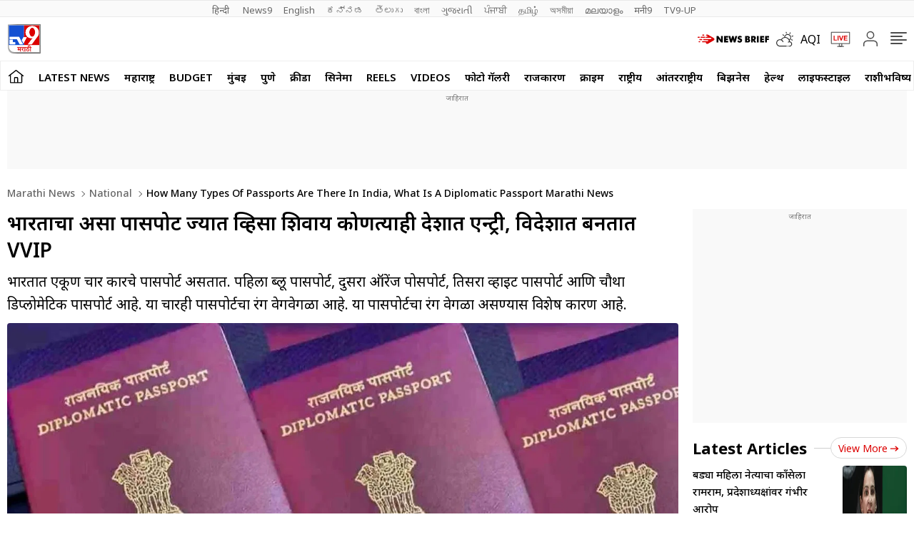

--- FILE ---
content_type: text/html; charset=utf-8
request_url: https://www.tv9marathi.com/national/how-many-types-of-passports-are-there-in-india-what-is-a-diplomatic-passport-marathi-news-1197854.html
body_size: 100025
content:
<!DOCTYPE html>
<html lang="mr" class="no-js">
<head>
<meta charset="UTF-8">
<meta name="viewport" content="width=device-width, initial-scale=1.0" >
<link rel="shortcut icon" href="https://images.tv9marathi.com/wp-content/themes/tv9marathi/images/favicon.ico" type="image/x-icon">
<link rel="preconnect" href="https://fonts.googleapis.com" crossorigin>
<link rel="preconnect" href="https://fonts.gstatic.com" crossorigin>
<meta itemprop="inLanguage" content="Marathi">
<meta http-equiv="content-language" content="mr">
<meta property="category" content="News">
<meta name="copyright" content="www.tv9marathi.com">
<meta name="author" content="TV9 Marathi">



<script>
  function is_mobile() {
    if (!navigator.userAgent.match(/Android/i) && !navigator.userAgent.match(/webOS/i) && !navigator.userAgent.match(/iPhone/i) && !navigator.userAgent.match(/iPod/i) && !navigator.userAgent.match(/iPad/i) && !navigator.userAgent.match(/Blackberry/i) && !navigator.userAgent.match(/UCWEB/i)) {
      return false;
    } else {
      return true;
    }
  }
</script>

<!--------------------------TV9 Marathi SEO PLUGIN START single------------------------>

<title>भारताचा असा पासपोर्ट ज्यात व्हिसा शिवाय कोणत्याही देशात एन्ट्री, विदेशात बनतात VVIP - Marathi News | How many types of passports are there in India, what is a diplomatic passport marathi news | TV9 Marathi</title>
<meta name="description" content="भारतात एकूण चार प्रकारचे पासपोर्ट असतात. पहिला ब्लू पासपोर्ट, दुसरा ऑरेंज पोसपोर्ट, तिसरा व्हाइट पासपोर्ट आणि चौथा डिप्लोमेटिक पासपोर्ट आहे. या चारही पासपोर्टचा रंग वेगवेगळा आहे. या पासपोर्टचा रंग वेगळा असण्यास विशेष कारण आहे." />


<link rel="canonical" href="https://www.tv9marathi.com/national/how-many-types-of-passports-are-there-in-india-what-is-a-diplomatic-passport-marathi-news-1197854.html" />


<meta property="og:locale" content="mr_IN" />
<meta property="og:type" content="article" />
<meta property="og:title" content="भारताचा असा पासपोर्ट ज्यात व्हिसा शिवाय कोणत्याही देशात एन्ट्री, विदेशात बनतात VVIP" />
<meta property="og:description" content="भारतात एकूण चार प्रकारचे पासपोर्ट असतात. पहिला ब्लू पासपोर्ट, दुसरा ऑरेंज पोसपोर्ट, तिसरा व्हाइट पासपोर्ट आणि चौथा डिप्लोमेटिक पासपोर्ट आहे. या चारही पासपोर्टचा रंग वेगवेगळा आहे. या पासपोर्टचा रंग वेगळा असण्यास विशेष कारण आहे." />
<meta property="og:url" content="https://www.tv9marathi.com/national/how-many-types-of-passports-are-there-in-india-what-is-a-diplomatic-passport-marathi-news-1197854.html" />



<meta property="og:site_name" content="TV9 Marathi" />
<meta property="article:publisher" content="https://www.facebook.com/Tv9Marathi" />
<meta name="twitter:title" content="भारताचा असा पासपोर्ट ज्यात व्हिसा शिवाय कोणत्याही देशात एन्ट्री, विदेशात बनतात VVIP" />
<meta name="twitter:description" content="भारतात एकूण चार प्रकारचे पासपोर्ट असतात. पहिला ब्लू पासपोर्ट, दुसरा ऑरेंज पोसपोर्ट, तिसरा व्हाइट पासपोर्ट आणि चौथा डिप्लोमेटिक पासपोर्ट आहे. या चारही पासपोर्टचा रंग वेगवेगळा आहे. या पासपोर्टचा रंग वेगळा असण्यास विशेष कारण आहे." />
<meta name="twitter:url" content="https://www.tv9marathi.com/national/how-many-types-of-passports-are-there-in-india-what-is-a-diplomatic-passport-marathi-news-1197854.html" />


<meta name="news_keywords" content="diplomatic passport, how many type of passport, what is diplomatic passport, who is eligible for diplomatic passport, white passport, orngae passport, bule passport, पासपोर्ट, पासपोर्ट प्रकार, How many types of passports are there in India, what is a diplomatic passport marathi news, marathi news, latest marathi news, breaking news marathi">


<meta property="article:published_time" content="2024-05-13T15:45:11+05:30" />

<meta property="article:modified_date" content="2024-05-13T15:45:14+05:30" />

	

<meta property="twitter:image:src" content="https://images.tv9marathi.com/wp-content/uploads/2024/05/passort.jpg" />
<meta property="og:image" content="https://images.tv9marathi.com/wp-content/uploads/2024/05/passort.jpg" />
<meta property="og:image:width" content="1280" />
<meta property="og:image:height" content="720" />


		<meta name="robots" content="index, follow, max-snippet:-1, max-image-preview:large, max-video-preview:-1" />   
    

<meta property="fb:app_id" content="219994525426954" />
<meta name="twitter:card" content="summary_large_image" />
<meta name="twitter:creator" content="@tv9marathi" />
<meta name="twitter:site" content="@tv9marathi" />



<!--itemprop-->
<meta itemprop="name" content="भारताचा असा पासपोर्ट ज्यात व्हिसा शिवाय कोणत्याही देशात एन्ट्री, विदेशात बनतात VVIP">
<meta itemprop="description" content="भारतात एकूण चार प्रकारचे पासपोर्ट असतात. पहिला ब्लू पासपोर्ट, दुसरा ऑरेंज पोसपोर्ट, तिसरा व्हाइट पासपोर्ट आणि चौथा डिप्लोमेटिक पासपोर्ट आहे. या चारही पासपोर्टचा रंग वेगवेगळा आहे. या पासपोर्टचा रंग वेगळा असण्यास विशेष कारण आहे.">
<meta itemprop="image" content="https://images.tv9marathi.com/wp-content/uploads/2024/05/passort.jpg?width=1280&enlarge=true">
<meta itemprop="publisher" content="TV9 Marathi" />
<meta itemprop="url" content="https://www.tv9marathi.com/national/how-many-types-of-passports-are-there-in-india-what-is-a-diplomatic-passport-marathi-news-1197854.html"/>
<meta itemprop="editor" content="www.tv9marathi.com" />
<meta itemprop="headline" content="भारताचा असा पासपोर्ट ज्यात व्हिसा शिवाय कोणत्याही देशात एन्ट्री, विदेशात बनतात VVIP"/>
<meta itemprop="sourceOrganization" content="TV9 Marathi" />
<meta itemprop="datePublished" content="2024-05-13T15:45:11+05:30" />
<meta itemprop="dateModified" content="2024-05-13T15:45:14+05:30" />
<!--itemprop-->


<!-- <meta name="facebook-domain-verification" content="8c1inrhg5wvrw93byuvdp0iem303y8" /> -->
<meta name="ahrefs-site-verification" content="aeb2d6353610249c21b3a32364675688b07c62d15ed9e2fac11a9e9f8f68cdbc">




<!-- afp header code starts here -->
<!-- afp header code ends here -->






<!-- NewsArticle schema-->
<script type="application/ld+json">{"@context":"https:\/\/schema.org","@type":"NewsArticle","mainEntityOfPage":{"@type":"WebPage","@id":"https:\/\/www.tv9marathi.com\/national\/how-many-types-of-passports-are-there-in-india-what-is-a-diplomatic-passport-marathi-news-1197854.html","name":"How many types of passports are there in India, what is a diplomatic passport marathi news","image":"https:\/\/images.tv9marathi.com\/wp-content\/uploads\/2024\/05\/passort.jpg?w=1280&enlarge=true"},"headline":"भारताचा असा पासपोर्ट ज्यात व्हिसा शिवाय कोणत्याही देशात एन्ट्री, विदेशात बनतात VVIP","alternativeHeadline":"How many types of passports are there in India, what is a diplomatic passport marathi news","description":"भारतात एकूण चार प्रकारचे पासपोर्ट असतात. पहिला ब्लू पासपोर्ट, दुसरा ऑरेंज पोसपोर्ट, तिसरा व्हाइट पासपोर्ट आणि चौथा डिप्लोमेटिक पासपोर्ट आहे. या चारही पासपोर्टचा रंग वेगवेगळा आहे. या पासपोर्टचा रंग वेगळा असण्यास विशेष कारण आहे.","keywords":"diplomatic passport, how many type of passport, what is diplomatic passport, who is eligible for diplomatic passport, white passport, orngae passport, bule passport, पासपोर्ट, पासपोर्ट प्रकार, How many types of passports are there in India, what is a diplomatic passport marathi news, marathi news, latest marathi news, breaking news marathi","articleSection":"national","articleBody":"भारताचा पासपोर्ट नुकताच पुन्हा चर्चेत आला. जेडीएसचे माजी नेता आणि खासदार प्रज्जवल रेवन्ना यांच्यामुळे पासपोर्ट चर्चेत आला आहे. प्रज्जवल रेवन्ना याच्याकडे असलेल्या डिप्लोमेटीक पासपोर्टमुळे तो बंगळूरवरुन जर्मनीत फरार झाला. परराष्ट्र मंत्रालयाने या वृत्तास दुजोरा दिला आहे. काय आहे हा डिप्लोमॅटीक पासपोर्ट? साधारण पासपोर्टपेक्षा तो किती वेगळा असतो? हा पासपोर्ट कोणाला मिळतो...\r\n\r\nभारतात किती प्रकारचे पासपोर्ट\r\nभारतात एकूण चार प्रकारचे पासपोर्ट असतात. पहिला ब्लू पासपोर्ट, दुसरा ऑरेंज पोसपोर्ट, तिसरा व्हाइट पासपोर्ट आणि चौथा डिप्लोमेटिक पासपोर्ट आहे. या चारही पासपोर्टचा रंग वेगवेगळा आहे. या पासपोर्टचा रंग वेगळा असण्यास विशेष कारण आहे. सामान्य भारतीय, सरकारी अधिकारी आणि मुत्सद्दी यांची ही ओळख आहे. इतर देशांतील सीमाशुल्क आणि पासपोर्ट तपासणारे अधिकारी यांना या रंगामुळे सहज ओळख होऊ शकते.\r\nनिळा पासपोर्ट\r\nब्लू पासपोर्ट हा सर्वात सामान्य पासपोर्ट आहे, जो सर्व सामान्य नागरिकांना दिला जातो. त्याचा रंग गडद निळा आहे. परराष्ट्र मंत्रालय सामान्य नागरिकांना वैयक्तिक किंवा व्यावसायिक गरजांसाठी ब्लू पासपोर्ट जारी करते.\r\n\r\nऑरेंज पासपोर्ट\r\nकेवळ दहावीपर्यंत शिकलेल्या भारतीय नागरिकांना ऑरेंज पासपोर्ट दिला जातो. हा पासपोर्ट बहुतेक त्या भारतीयांना दिला जातो जे परदेशात स्थलांतरीत मजूर म्हणून काम करतात.\r\n\r\nव्हाईट पासपोर्ट\r\nभारत सरकार अधिकृत कामासाठी परदेशात जाणाऱ्या अधिकाऱ्यांना पांढरे पासपोर्ट दिला जातो. सीमाशुल्क तपासणीच्या वेळी त्यांना सरकारी अधिकाऱ्यांप्रमाणे वागणूक दिली जाते. पांढऱ्या पासपोर्टसाठी अर्जदाराला स्वतंत्र अर्ज सादर करावा लागतो. यामध्ये या पासपोर्टची गरज का आहे? हे त्याला स्पष्ट करावे लागते. हा पापोर्ट असणाऱ्यांना अनेक स्वतंत्र सुविधा मिळतात.\r\nडिप्लोमॅटिक पासपोर्ट\r\nउच्च प्रोफाइल सरकारी अधिकारी, मुत्सद्दी आणि सरकारी प्रतिनिधींना डिप्लोमॅटिक पासपोर्ट दिले जातात. लोकांच्या एकूण पाच श्रेणी जारी केल्या आहेत. प्रथम- राजनैतिक दर्जा असलेले लोक, दुसरे- अधिकृत कामासाठी परदेशात जाणारे भारत सरकारचे वरिष्ठ अधिकारी, तिसरे- परराष्ट्र सेवेचे (IFS) A आणि B गट अधिकारी, चौथे- परराष्ट्र व्यवहार मंत्रालयाचे जवळचे कुटुंब आणि IFS आणि पाचवे- सरकारला अधिकृत भेटी देणाऱ्या व्यक्ती (ज्यामध्ये केंद्रीय मंत्री, खासदार, राजकारणी असतात)\r\nडिप्लोमॅटिक पासपोर्ट सर्वात शक्तिशाली का आहे?\r\nडिप्लोमॅटिक पासपोर्ट हा भारतातील सर्वात शक्तिशाली पासपोर्ट असल्याचे म्हटले जाते. ज्यांच्याकडे हा पासपोर्ट आहे त्यांना बहुतेक देशांमध्ये व्हिसाची आवश्यकता नसते. व्हिसा आवश्यक असला तरी सामान्य पासपोर्टधारकांच्या तुलनेत व्हिसा लवकर आणि प्राधान्याने मिळतो. डिप्लोमॅटिक पासपोर्ट धारकांना सुरक्षेमधूनही सूट देण्यात आली आहे.","url":"https:\/\/www.tv9marathi.com\/national\/how-many-types-of-passports-are-there-in-india-what-is-a-diplomatic-passport-marathi-news-1197854.html","inLanguage":"mr","datePublished":"2024-05-13T15:45:11+05:30","dateModified":"2024-05-13T15:45:14+05:30","dateCreated":"2024-05-13T15:45:11+05:30","thumbnailUrl":"https:\/\/images.tv9marathi.com\/wp-content\/uploads\/2024\/05\/passort.jpg?w=1280&enlarge=true","image":{"@type":"ImageObject","url":"https:\/\/images.tv9marathi.com\/wp-content\/uploads\/2024\/05\/passort.jpg?w=1280&enlarge=true","width":1280,"height":720},"author":{"@type":"Person","name":"Jitendra Zavar","url":"https:\/\/www.tv9marathi.com\/author\/jitendra-zavar"},"publisher":{"@type":"Organization","name":"TV9 Marathi","url":"https:\/\/www.tv9marathi.com","logo":{"@type":"ImageObject","url":"https:\/\/images.tv9marathi.com\/wp-content\/uploads\/2023\/06\/08171934\/tv9marathi.jpg","width":"600","height":"60"}}}</script>
<!-- NewsArticle schema-->


<!-- WebPage schema-->
<script type="application/ld+json">{"@context":"https:\/\/schema.org","@type":"WebPage","url":"https:\/\/www.tv9marathi.com\/national\/how-many-types-of-passports-are-there-in-india-what-is-a-diplomatic-passport-marathi-news-1197854.html","name":"भारताचा असा पासपोर्ट ज्यात व्हिसा शिवाय कोणत्याही देशात एन्ट्री, विदेशात बनतात VVIP - Marathi News | How many types of passports are there in India, what is a diplomatic passport marathi news","description":"भारतात एकूण चार प्रकारचे पासपोर्ट असतात. पहिला ब्लू पासपोर्ट, दुसरा ऑरेंज पोसपोर्ट, तिसरा व्हाइट पासपोर्ट आणि चौथा डिप्लोमेटिक पासपोर्ट आहे. या चारही पासपोर्टचा रंग वेगवेगळा आहे. या पासपोर्टचा रंग वेगळा असण्यास विशेष कारण आहे.","keywords":"","inLanguage":"mr","publisher":{"@type":"Organization","name":"TV9 Marathi","url":"https:\/\/www.tv9marathi.com","logo":{"@type":"ImageObject","contentUrl":"https:\/\/images.tv9marathi.com\/wp-content\/uploads\/2023\/06\/08171934\/tv9marathi.jpg"}}}</script>
<!-- WebPage schema-->

<!-- Organization schema-->
<script type="application/ld+json">{"@context":"https:\/\/schema.org","@type":"NewsMediaOrganization","name":"TV9 Marathi","url":"https:\/\/www.tv9marathi.com","logo":{"@type":"ImageObject","url":"https:\/\/images.tv9marathi.com\/wp-content\/uploads\/2023\/06\/08171934\/tv9marathi.jpg","width":"600","height":"60"},"address":{"@type":"PostalAddress","streetAddress":"101B,1st Floor, Mafatlal Chambers ‘A’ Building","addressLocality":"Marathon Futurex IT Park","addressRegion":"N M Joshi Marg Lower Parel (E), Mumbai","postalCode":"400013"},"sameAs":["https:\/\/www.facebook.com\/Tv9Marathi\/","https:\/\/twitter.com\/tv9marathi","https:\/\/www.youtube.com\/TV9MarathiLive"]}</script>
<!-- Organization schema-->

<!-- ItemList schema-->
<script type="application/ld+json">{"@context":"https:\/\/schema.org","@type":"ItemList","itemListElement":[{"@type":"SiteNavigationElement","position":1,"name":"LATEST NEWS","description":"LATEST NEWS","url":"https:\/\/www.tv9marathi.com\/latest-news"},{"@type":"SiteNavigationElement","position":2,"name":"महाराष्ट्र","description":"महाराष्ट्र","url":"https:\/\/www.tv9marathi.com\/maharashtra"},{"@type":"SiteNavigationElement","position":3,"name":"BUDGET","description":"BUDGET","url":"https:\/\/www.tv9marathi.com\/budget"},{"@type":"SiteNavigationElement","position":4,"name":"मुंबई","description":"मुंबई","url":"https:\/\/www.tv9marathi.com\/maharashtra\/mumbai"},{"@type":"SiteNavigationElement","position":5,"name":"पुणे","description":"पुणे","url":"https:\/\/www.tv9marathi.com\/maharashtra\/pune"},{"@type":"SiteNavigationElement","position":6,"name":"क्रीडा","description":"क्रीडा","url":"https:\/\/www.tv9marathi.com\/sports"},{"@type":"SiteNavigationElement","position":7,"name":"सिनेमा","description":"सिनेमा","url":"https:\/\/www.tv9marathi.com\/entertainment"},{"@type":"SiteNavigationElement","position":8,"name":"Reels","description":"Reels","url":"https:\/\/www.tv9marathi.com\/videos\/short-videos"},{"@type":"SiteNavigationElement","position":9,"name":"Videos","description":"Videos","url":"https:\/\/www.tv9marathi.com\/videos"},{"@type":"SiteNavigationElement","position":10,"name":"फोटो गॅलरी","description":"फोटो गॅलरी","url":"https:\/\/www.tv9marathi.com\/photo-gallery"},{"@type":"SiteNavigationElement","position":11,"name":"राजकारण","description":"राजकारण","url":"https:\/\/www.tv9marathi.com\/politics"},{"@type":"SiteNavigationElement","position":12,"name":"क्राईम","description":"क्राईम","url":"https:\/\/www.tv9marathi.com\/crime"},{"@type":"SiteNavigationElement","position":13,"name":"राष्ट्रीय","description":"राष्ट्रीय","url":"https:\/\/www.tv9marathi.com\/national"},{"@type":"SiteNavigationElement","position":14,"name":"आंतरराष्ट्रीय","description":"आंतरराष्ट्रीय","url":"https:\/\/www.tv9marathi.com\/international"},{"@type":"SiteNavigationElement","position":15,"name":"बिझनेस","description":"बिझनेस","url":"https:\/\/www.tv9marathi.com\/business"},{"@type":"SiteNavigationElement","position":16,"name":"हेल्थ","description":"हेल्थ","url":"https:\/\/www.tv9marathi.com\/health"},{"@type":"SiteNavigationElement","position":17,"name":"लाईफस्टाईल","description":"लाईफस्टाईल","url":"https:\/\/www.tv9marathi.com\/lifestyle"},{"@type":"SiteNavigationElement","position":18,"name":"राशीभविष्य","description":"राशीभविष्य","url":"https:\/\/www.tv9marathi.com\/rashi-bhavishya"},{"@type":"SiteNavigationElement","position":19,"name":"अध्यात्म","description":"अध्यात्म","url":"https:\/\/www.tv9marathi.com\/spiritual-adhyatmik"},{"@type":"SiteNavigationElement","position":20,"name":"वेब स्टोरीज","description":"वेब स्टोरीज","url":"https:\/\/www.tv9marathi.com\/webstories"},{"@type":"SiteNavigationElement","position":21,"name":"Topics","description":"Topics","url":"https:\/\/www.tv9marathi.com\/topic"},{"@type":"SiteNavigationElement","position":22,"name":"अजित पवार","description":"अजित पवार","url":"https:\/\/www.tv9marathi.com\/topic\/ajit-pawar"}]}</script>
<!-- ItemList schema-->

<!-- Breadcrumb schema-->
<script type="application/ld+json">{"@context":"https:\/\/schema.org","@type":"BreadcrumbList","itemListElement":[{"@type":"ListItem","position":1,"item":{"@id":"https:\/\/www.tv9marathi.com","name":"Marathi News","image":"https:\/\/images.tv9marathi.com\/wp-content\/uploads\/2023\/06\/08171934\/tv9marathi.jpg"}},{"@type":"ListItem","position":2,"item":{"@id":"https:\/\/www.tv9marathi.com\/national","name":"National","image":"https:\/\/images.tv9marathi.com\/wp-content\/uploads\/2023\/06\/08171934\/tv9marathi.jpg"}},{"@type":"ListItem","position":3,"item":{"@id":"https:\/\/www.tv9marathi.com\/national\/how-many-types-of-passports-are-there-in-india-what-is-a-diplomatic-passport-marathi-news-1197854.html","name":"How many types of passports are there in India, what is a diplomatic passport marathi news","image":"https:\/\/images.tv9marathi.com\/wp-content\/uploads\/2024\/05\/passort.jpg?w=1280&enlarge=true"}}]}</script>
<!-- Breadcrumb schema-->


<!-- WebSite Search Schema-->
<script type="application/ld+json">
{
	"@context": "https://schema.org",
	"@type": "WebSite",
		
	"url": "https://www.tv9marathi.com",
	"potentialAction": 
	{
		"@type": "SearchAction",
		"target": "https://www.tv9marathi.com/search?q={search_term_string}",
		"query-input": "required name=search_term_string"
	}
}
</script>


<!-- WebSite Search Schema-->
<script>
function getMetaKeywordsContent() {
 var metas = document.getElementsByTagName('meta');for (var i=0; i< metas.length; i++) {if (metas[i].getAttribute("name") == "news_keywords") {var value = metas[i].getAttribute("content").split(",").map(Function.prototype.call, String.prototype.trim);return value;}}return '';}
 
 var pageType = 'article';
 
</script>
<!--------------------------TV9 Marathi SEO PLUGIN END------------------------>  

<!--------------------------TV9 Marathi HEAD START------------------------------>  

    <script type='text/javascript' id='tv9-rec-js-js-extra'>
/* <![CDATA[ */
var tv9Rec = {"rest_url":"https:\/\/www.tv9marathi.com\/wp-json\/tv9\/v1\/recommendations","nonce":"d971682ffc"};
/* ]]> */
</script>
<script type='text/javascript' src='https://www.tv9marathi.com/wp-content/plugins/tv9-recommendation/rec.js?ver=1.0' id='tv9-rec-js-js'></script>
<link rel="amphtml" href="https://www.tv9marathi.com/national/how-many-types-of-passports-are-there-in-india-what-is-a-diplomatic-passport-marathi-news-1197854.html/amp">
<!--------------------------TV9 Marathi HEAD END------------------------------>     
	
	
<link rel="next" href="https://www.tv9marathi.com/national/india-maldives-tension-maldives-does-not-have-pilots-to-fly-the-planes-marathi-news-1197898.html" /><link rel="prev" href="https://www.tv9marathi.com/crime/swati-maliwal-alleging-assault-in-delhi-cm-kejriwal-house-delhi-police-sources-investigation-is-on-1197793.html" />	<link rel="preload" as="image" href="https://images.tv9marathi.com/wp-content/uploads/2024/05/passort.jpg?w=1280" fetchpriority="high">
<style>

  .author-box figcaption a{margin-right: 0.25rem;}
  .language_menu a{white-space: pre;}
  .tv9_catnavbar a[href*="/sports/cricket-news/icc-cricket-world-cup"] {background-image:url(https://images.tv9marathi.com/wp-content/uploads/2023/10/world-cup-icon.png); background-repeat:no-repeat;background-size: 100%;background-position: center;color: transparent;width: 80px;text-indent: -9999px;}
  .tv9_logo h1{display:none}
  .tv9_navbarRHS .whats_icon {width: 30px;height: 35px;display: block;}
    #ic_whatsapp .st0{fill:#3C3C3B;stroke:#3C3C3B;stroke-width:0.5;stroke-miterlimit:10;}
    #ic_whatsapp .st1{fill:url(#SVGID_1_);fill:#60D669;}
    #ic_whatsapp .st2{fill:url(#SVGID_2_);fill:#60D669;}
    #ic_whatsapp .st3{fill:url(#SVGID_3_);fill:#1FAF38;}
    #ic_whatsapp .st4{fill:#FAFAFA;}
    #ic_whatsapp .st5{fill:url(#SVGID_4_);fill:#60D669;}
    .follow_whatsapp{display: flex;justify-content: center;margin-bottom: 10px;}
    .follow_whatsapp a{background: #249833;font-size: 16px;font-weight: 600; line-height: 22px; color: #fff; display: flex; align-items: center; justify-content: center; padding: 8px 16px;border-radius: 4px;}
    .follow_whatsapp a svg{height: 25px; width: 25px;margin: 0 4px;}
    .tv9_navbarRHS .aqi_icon svg {width: 1.125rem;height: 1.125rem;margin-right: 5px;margin-left: 0;display: block;}
    .tv9_navbarRHS .aqi_icon {display: inline-flex;align-items: center;}
        iframe.boardresultiframe{ height: 800px; }
    @media(max-width:767px){
      iframe.boardresultiframe{ height: 800px; } 
    }
    @media(max-width:767px){
      #taboola-below-article-thumbnails,#taboola-below-photo-thumbnails,#taboola-below-video-thumbnails,#taboola-below-category-thumbnails{overflow: hidden;}
    }
</style>
<style>
    .sharebox{display:flex;justify-content: center; align-items: center;cursor: pointer;border: 1px solid #C9C9C9;padding: 0.3125rem 0.3125rem 0.3125rem 0.5rem; border-radius: 50px;font-size: 0.75rem; font-weight: 400; line-height: 1.125rem;text-transform: uppercase;margin-left: 0.5rem;}
.sharebox span{background: #5B5B5B;height: 1.5rem; width: 1.5rem;display: flex;justify-content: center;align-items: center;border-radius: 50px;margin-left: 0.5rem;}
.sharebox svg{width:0.875rem;height:0.75rem;fill: #fff;}
  @media(min-width:1000px){
     .sharebox{padding: 0.3125rem 0.3125rem 0.3125rem 1.0625rem;font-size: 0.875rem;line-height: 1.25rem;}
    .sharebox span{height:1.875rem;width: 1.875rem;}
  }
</style>
<style>:root{--primary-text:#000000;--text-blue:#0848d4;--text-grey-light:#cccccc;--bg-grey:#e1e1e1;--primary-bg:#ffffff;--text-grey:#919191;--text-grey-light:#cccccc;--text-blue-light:#6a8edc;--ads-bg:#f9f9f9;--heading-viewmore-bg:#fff;--heading-viewmore-bdr:#d7d7d7;--heading-viewmore-txt:#dc0000;--common-story-bdr:#D7D7D7}.theme-dark{--primary-text:#ffffff;--text-blue:#ffffff;--primary-bg:#000000;--bg-grey:#252525;--ads-bg:#2f2f2f;--heading-viewmore-bg:#9F231F;--heading-viewmore-bdr:#9F231F;--heading-viewmore-txt:#fff;--common-story-bdr:#4D4D52}.theme-light,:root{--text-grey-light:#ccc}a,body{color:#000}.tv9common-head .h1,.tv9common-heading .h2,.tv9heading .h2{font-weight:700;padding-right:10px;text-transform:capitalize}#notiCount,.tv9_footerSticky .fs_listwrap .fs_link.short_menu.active{background-color:#dc0000}*,:after,:before{-webkit-box-sizing:border-box;-moz-box-sizing:border-box;box-sizing:border-box;padding:0;margin:0;outline:0}:root{--text-grey:#919191;--text-blue-light:#6a8edc;--bg-grey:#252525}.theme-light{--text-black:#000;--text-blue:#0848d4;--bg-grey:#e1e1e1;--bg-light:#fff}.theme-dark{--text-black:#fff;--text-blue:#fff;--bg-light:#000;--bg-grey:#252525}.theme-dark .adsCont{background:#2f2f2f}body{font-family:'Noto Sans',sans-serif;font-size:16px;line-height:26px;background:var(--bg-light);-webkit-text-size-adjust:none}a{text-decoration:none}ol,ul{list-style:none}img{max-width:100%;height:inherit}.flex,.tv9_navbar .container{display:flex;justify-content:space-between;align-items:center}.adsCont{text-align:center;clear:both;margin:10px -10px 20px;position:relative;height:300px;padding-top:2px;z-index:0;background:#f9f9f9;}.adsCont:before{content:"जाहिरात";font-size:10px;line-height:16px;display:block;color:#777}.adsCont.Topads {height:300px;}.adsCont.desktop,.adsCont.web,.menuNavigation ul.listItems li ul.subItems,.tv9_navbarRHS .menu_icon{display:none}.adsCont.mobile,.onlyMobileADS{display:block}.container{max-width:1320px;margin:0 auto;padding:0 10px}.tv9common-heading,.tv9heading{display:flex;align-items:center;justify-content:space-between;margin-bottom:10px;position:relative}.tv9common-heading .h2,.tv9heading .h2{font-size:22px;line-height:30px;background:#fff}.tv9common-heading a.view_more{font-weight:400;font-size:14px;line-height:20px;color:#dc0000;text-transform:capitalize;border:1px solid #d7d7d7;padding:5px 10px 3px;border-radius:30px;background:#fff;display:flex;align-items:center;flex:0 0 auto}.tv9common-heading a.view_more svg{width:13px;height:8px;margin-left:3px;fill:#dc0000}.tv9common-head{width:100%;position:relative;margin-bottom:10px}.tv9common-head .h1{font-size:18px;line-height:24px;background:#fff;display:inline-block}.tv9common-head:before{border-top:1px solid #cfcfcf;content:"";margin:0 auto;position:absolute;top:50%;left:0;right:0;bottom:0;width:100%;z-index:-1}.language_menu{background:#fafafa;border:solid #e9e9e9;border-width:1px 0}.language_menu .container{display:flex;flex-wrap:nowrap;overflow-x:auto;-webkit-overflow-scrolling:touch;align-items:center;overflow-y:hidden}.language_menu a{font-weight:400;font-size:13px;line-height:22px;text-transform:capitalize;color:#666;padding:2px 8px;height:22px}.language_menu a:first-child{padding-left:0}.tv9_navbar{background-color:#fff;padding:7px 0}.tv9_logo img{display:block;width:40px;height:36px}.tv9_navbarRHS{display:inline-flex;align-items:center}.tv9_navbarRHS svg{margin-left:14px;margin-right:5px}.tv9_navbarRHS .livetv_icon{width:26px;height:26px;display:block}.tv9_navbarRHS .search_icon{width:19px;height:19px;fill:#fff;display:block}.tv9_navbarRHS .bell_icon{width:22px;height:22px;display:block;fill:transparent}.menuNavigation{width:100%;height:0;color:#fff;position:fixed;top:0;z-index:10000;background:#fff;overflow:auto}.menuNavigation::-webkit-scrollbar{width:0}.menuNavigation::-webkit-scrollbar-track{background:#101f35}.menuNavigation::-webkit-scrollbar-thumb{background:#101f35}.menuNavigation::-webkit-scrollbar-thumb:hover{background:#101f35}.menuNavigation.active{height:100%;padding-top:19px}.menuNavigation ul.listItems{list-style:none;margin:0;justify-content:flex-start;flex-wrap:wrap;-moz-column-count:5;column-count:5;display:flex}.menuNavigation ul.listItems>li{width:100%;text-align:left;padding:5px 0;margin:0;border:0;position:relative;cursor:pointer;border-bottom:1px solid #e9e9e9;line-height:35px}.menuNavigation ul.listItems li>a{text-decoration:none;text-align:center;color:#000;font-size:15px;line-height:30px;margin-bottom:12px}.menuNavigation ul.listItems li a.catHead{font-weight:600;font-size:18px;margin-bottom:10px;color:#000}.menuNavigation ul.listItems li a.catHead:after{content:inherit}.menuNavigation ul.listItems li.active .subItems{display:block;padding-left:20px}.listItems li span{border:solid #000;border-width:0 1px 1px 0;display:inline-block;padding:4px;transform:rotate(-45deg);-webkit-transform:rotate(-45deg);position:absolute;right:10px;top:18px}.listItems li.active span{transform:rotate(45deg);-webkit-transform:rotate(45deg);top:14px}.menuNavigation .listItems li span{border-color:#000}body.openMenu{overflow:hidden}.megaMenu_Header{padding:15px 0;display:flex;align-items:center}.megaMenu_Header .tv9_logo{margin-right:20px}.search_box{width:calc(100% - 106px);display:flex;border:1px solid #e9e9e9}.search_box form{width:100%;display:flex}.search_box .s_input{height:30px;outline:0;border-radius:0;width:100%;padding:10px;font-size:13px;background:#fafafa;border:0}.search_box .s_input::placeholder{color:#000}#notiCount,.theme-dark .commonstory .h3,.tv9_footerSticky .fs_listwrap .fs_link.short_menu span,.tv9_footerSticky .fs_listwrap .fs_link.short_menu.active span{color:#fff}.search_box .s_button{height:30px;background:#fafafa;border:0;outline:0;border-radius:0;width:3rem;color:#000;display:flex;justify-content:center;align-items:center;cursor:pointer}.search_box .search_icon{width:12px;height:12px;display:block;border-radius:50%;border:2px solid #000;position:relative}.search_box .search_icon::after{content:"";position:absolute;width:6px;height:2px;background:#000;right:-5px;top:8px;transform:rotate(46deg)}.close_icon{width:24px;height:24px;display:block;margin-left:15px;cursor:pointer}#bell{display:flex}#posRel{position:relative;cursor:pointer}#notiCount{position:absolute;width:20px;height:20px;line-height:20px;text-align:center;right:0;border-radius:50%;top:-10px;font-size:12px}.notificationNews{background-color:#fff;box-shadow:0 3px 25px rgb(0 0 0 / 20%);right:-10px;top:36px;position:absolute;z-index:9;width:100vw;max-width:557px;display:none}.notificationNews .arrow{position:relative}.notificationNews .arrow:after{content:'';position:absolute;right:12px;bottom:0;border-left:10px solid transparent;border-right:10px solid transparent;border-bottom:10px solid #fff}.notificationNews-content .custom-scrollbar{height:100vh;overflow-y:auto}.notificationNews-content .custom-scrollbar li{border-bottom:1px solid #eee;padding:10px;display:flex;justify-content:space-between}.custom-scrollbar .notification-thumb{width:90px;margin-right:10px}.custom-scrollbar .notification-thumb img{border-radius:4px}.custom-scrollbar .notification-txt{width:calc(100% - 100px)}.custom-scrollbar p{font-size:15px;font-weight:400;display:-webkit-box;-webkit-line-clamp:3;-webkit-box-orient:vertical;overflow:hidden;line-height:21px}.notification-txt .bullet{display:inline-block;background:#144fd0;width:6px;height:6px;margin:0 5px 0 0;border-radius:50px;vertical-align:middle}.notification-txt .catTime{display:flex;margin:5px 0;font-size:12px;line-height:22px;justify-content:flex-start}.notification-txt .catTime a{color:#dc0000;position:relative;margin-right:20px}.notification-txt .catTime a:after{position:absolute;right:-10px;border-right:1px solid #000;content:'';height:10px;top:6px}.tv9_catnavbar{background-color:#fff;border:1px solid #eee}.tv9_catnavbar .container{display:flex;height:33px;flex-wrap:nowrap;overflow-x:auto;-webkit-overflow-scrolling:touch;align-items:center;overflow-y:hidden}.tv9_catnavbar .home_icon{width:19px;height:16px;display:block;fill:#000;margin:8px 0 10px}.tv9_catnavbar a{font-weight:600;font-size:15px;line-height:28px;text-transform:uppercase;color:#000;padding:2px 0 0;flex:0 0 auto;margin:0 7px}.copyright,.footer_navlinks a,.footer_netlinks li a,.fsocial_links span{font-weight:400;color:#666}.footer_netlinks strong,.fsocial_links span{line-height:24px;font-size:15px;text-align:center}.tv9_catnavbar a.active{border-bottom:2px solid #dc0000}.tv9_catnavbar a.active .home_icon{fill:#dc0000}.tv9_catnavbar a:first-child{margin-left:0}.tv9_catnavbar a:first-child.active{border-bottom:0}.sticky .tv9_catnavbar{top:0;position:fixed;width:100%;z-index:9;transition:.5s}.language_menu .container::-webkit-scrollbar,.tv9_catnavbar .container::-webkit-scrollbar{display:none}.tv9_footer{margin-top:20px}.tv9_footerlinks{background:#fff;box-shadow:0 -5px 15px rgba(0,0,0,.1);padding:20px 0 60px}.tv9_footerlinks .container{display:flex;justify-content:center;flex-wrap:wrap}.footer_LHS .fsocial{display:flex;justify-content:center;margin-bottom:20px}.footer_LHS .fsocial img{display:block;margin-right:20px}.fsocial_links span{text-transform:uppercase;display:block}.fsocial_links ul{display:flex;align-items:center;justify-content:center}.fsocial_links ul li{padding:10px}.fsocial_links ul li svg{width:23px;height:23px;display:block}.download_links a,.download_links img{display:inline-block}.footer_navlinks,.footer_netlinks{display:flex;justify-content:center;align-items:center;flex-wrap:wrap;margin-bottom:10px}.footer_navlinks a{font-size:15px;text-align:center;margin-right:15px;padding-bottom:10px}.footer_netlinks strong{font-weight:700;color:#666;display:block}.errorPage a,.errorPage p{font-weight:500;font-size:14px}.footer_netlinks ul,.sticky_sidebar{text-align:center}.footer_netlinks li{display:inline-block;margin-right:9px;margin-bottom:10px}.footer_netlinks li a{font-size:15px}.copyright{font-size:12px;line-height:19px;text-align:center}.tv9_footerSticky{display:flex;justify-content:center;align-items:center;position:fixed;width:100%;bottom:0;left:0;transition: 0.5s ease-in-out;z-index:110;background:#e8e8e8;}.tv9_footerSticky .fs_listwrap{display:grid;grid-template-columns:repeat(5, 1fr);width:100%;align-items:center;z-index:1;}.tv9_footerSticky .fs_listwrap .fs_link{display:flex;align-items:center;justify-content:center;padding:0.625rem;}.tv9_footerSticky .fs_listwrap .fs_link a{display:flex;flex-wrap:wrap;justify-content:center;align-items:center}.tv9_footerSticky .fs_listwrap .fs_link span{width:100%;font-weight:400;font-size:12px;line-height:20px;color:#000;text-align:center}.tv9_footerSticky .fs_listwrap .fs_link .img-wrap{width:30px;height:30px;display:flex;justify-content:center;align-items:center}
.tv9_footerSticky .fs_listwrap .fs_link .img-wrap img{width:24px;height:auto;display:block;}.tv9_footerSticky .fs_listwrap .fs_link.active{background-color:#ccc;}.sticky-down .tv9_footerSticky{bottom:-70px}.onlyWebADS{display:none}.fixedads{position:fixed;bottom:0;left:0;right:0;text-align:center;}.sticky-down .fixedads{bottom:0;transition:.5s ease-in-out}.sticky-down .scene,.sticky-up .fixedads{bottom:70px;transition:.5s ease-in-out}.sticky-up .scene{bottom:115px;transition:.5s ease-in-out}.blinker{display:inline-block;background:#d80202;border-radius:50%;box-shadow:0 0 0 0 #d80202;margin:0 8px 0 0;height:10px;width:10px;transform:scale(1);animation:2s infinite pulse-red}@keyframes pulse-red{0{transform:scale(.95);box-shadow:0 0 0 0 rgba(216,2,2,.7)}70%{transform:scale(1);box-shadow:0 0 0 10px rgba(216,2,2,0)}100%{transform:scale(.95);box-shadow:0 0 0 0 rgba(216,2,2,0)}}@keyframes pulse-white{0{transform:scale(.95);box-shadow:0 0 0 0 rgba(255,255,255,.7)}70%{transform:scale(1);box-shadow:0 0 0 10px rgba(216,2,2,0)}100%{transform:scale(.95);box-shadow:0 0 0 0 rgba(216,2,2,0)}}.errorPage{background:#ececec;border-radius:25px;padding:25px;text-align:center;margin-bottom:10px}.errorPage p{line-height:26px;color:#000;margin-bottom:10px}.errorPage a{background:#ff4d4d;border-radius:30px;text-align:center;color:#f3f3f3;padding:5px 15px}.border{background:#f6f6f6;height:10px;display:block;margin:20px -10px;width:100vw}.tv9wrapperMain{display:flex;flex-wrap:wrap;justify-content:flex-start}.main-col,.rhs-col{width:100%}.theme-dark .tv9common-heading .h2{background:#000;color:#fff}.three_collum_list .commonstory .smallstory a{padding-bottom:15px;margin-bottom:15px}.theme-dark .commonstory figure a{border-color:#444}@media(min-width:1000px){.adsCont{margin:0 0 20px;width:100%}.adsCont.Topads{height: 110px;}.adsCont.desktop,.adsCont.web,.menuNavigation ul.listItems,.onlyWebADS{display:block}.adsCont.mobile,.border,.listItems li span,.onlyMobileADS,.tv9_footerSticky{display:none}.tv9common-head:before,.tv9common-heading:before{border-top:1px solid #cfcfcf;content:"";margin:0 auto;position:absolute;top:50%;left:0;right:0;bottom:0;width:100%;z-index:-1}.tv9common-heading h1{font-weight:700;font-size:18px;line-height:18px}.language_menu .container{justify-content:center}.tv9_navbar{padding:10px 0}.tv9_logo img{width:47px;height:41px}.tv9_navbarRHS .bell_icon,.tv9_navbarRHS .livetv_icon{width:28px;height:28px}.tv9_navbarRHS .search_icon{width:21px;height:21px}.tv9_navbarRHS svg{margin-right:0}.tv9_navbarRHS .menu_icon{width:30px;height:30px;display:block}#toggleNav{display:flex;align-items:center}.MenuBtn{cursor:pointer;margin-left:14px}.MenuBtn i{width:23px;height:2px;display:block;background:#4c4c4c;margin-bottom:3px;border-radius:2px}.MenuBtn i:nth-child(4){padding-top:0}.MenuBtn i:nth-child(2n){width:17px}.menuNavigation ul.listItems>li{border-bottom:0}.menuNavigation ul.listItems li a.catHead:after{content:"";display:inline-block;width:7px;height:7px;border:solid #000;border-width:0 1px 1px 0;margin:-1px 0 0 3px;vertical-align:middle;-webkit-transform:rotate(-45deg);-moz-transform:rotate(-45deg);-ms-transform:rotate(-45deg);-o-transform:rotate(-45deg);transform:rotate(-45deg)}.footer_LHS,.tv9_dthprovider .channel_info li:nth-child(2n){border-right:1px solid #e7e7e7}.menuNavigation ul.listItems li ul.subItems{display:block;padding-left:0}.menuNavigation ul.listItems li ul.subItems li{line-height:22px}.notificationNews{top:44px}.notificationNews-content .custom-scrollbar{height:50vh;overflow-y:auto}.tv9_catnavbar .container{height:40px}.tv9_catnavbar a{font-size:15px;line-height:34px;padding:3px 0 0;margin:0 10px}.tv9_catnavbar a:first-child{padding-left:0;margin-left:0}.tv9_catnavbar .home_icon{width:23px;height:20px}.tv9_dthprovider .container{justify-content:space-between;align-items:center;flex-wrap:unset}.tv9_dthprovider p{font-size:15px;line-height:24px;width:35%}.tv9_dthprovider .channel_info{width:65%}.tv9_dthprovider .channel_info li{width:25%;border-right:1px solid #e7e7e7}.tv9_dthprovider .channel_info li:last-child{border-right:0}.tv9_footerlinks{padding:20px 0}.tv9_footerlinks .container{flex-wrap:unset}.footer_LHS{width:28%;margin-right:2%}.footer_RHS{width:70%}.download_links{display:flex;justify-content:center}.download_links img{margin:0 10px}.footer_navlinks,.footer_netlinks{justify-content:flex-start;flex-wrap:unset;align-items:flex-start}.footer_navlinks{margin-bottom:15px}.footer_netlinks strong{margin-right:15px}.footer_netlinks ul{text-align:left}.errorPage p{font-size:21px}.errorPage a{font-size:17px}.sticky-up .scene{bottom:60px}.main-col{width:calc(100% - 320px)}.rhs-col{width:300px;margin-left:20px}.sticky_sidebar{position:-webkit-sticky;position:sticky;top:101px}.rhs-newsWidgets .commonstory .h3{font-size:15px;font-weight:500;line-height:24px;display:block}}</style><style>
  .scrollT .tv9_navbar,.scrollB .tv9_navbar,.scrollB .tv9_catnavbar,.scrollT .tv9_catnavbar{position:fixed;width:100%;z-index:9;transition:.5s ease-in-out}
.scrollT .tv9_navbar{top:0}
.scrollB .tv9_navbar{top:-50px}
.scrollB .tv9_catnavbar{top:0}
.scrollT .tv9_catnavbar{top:50px}
.author-box figcaption .seprator {display: none;}
   @media(min-width:1000px){
      .tv9_navbar,.tv9_catnavbar {transition: top 0.4s ease;}
    .sticky .tv9_navbar,.sticky .tv9_catnavbar{position:fixed;width:100%;z-index:109;transition:none;transition: top 0.4s ease;}
    .sticky .tv9_navbar{top:0}
    .sticky .tv9_catnavbar{top:61px}
    .author-box figcaption .seprator {display: block;}
   }

.eletallywithSponsor{height: 480px;}
.eletallywithoutSponsor{height: 380px;}
.mapiframewrap{height: 800px;}
.biharsnapshotiframe{height:320px;}
.constituenciesiframe{height:730px;}
.partyWiseIframe{height:360px;}
.voteshareIframe{height:500px;}
@media (max-width: 767px) {
.eletallywithSponsor {height: 790px;}
.eletallywithoutSponsor{height: 670px;}
.mapiframewrap{height: 580px;}
.biharsnapshotiframe{height:630px;}
.constituenciesiframe{height:900px;}
.partyWiseIframe{height:360px;}
.voteshareIframe{height:780px;}
}
</style>

<style>.fixed-social,.theme_switcher{right:0;z-index:2;cursor:pointer}.card_title span,.tv9_banner img{display:block}.tv9_breakingStrip{background:#f5f5f5;padding:5px 10px;display:flex;align-items:center;margin:0 -10px 20px}.tv9_breakingStrip strong{font-weight:600;font-size:14px;line-height:16px;text-transform:uppercase;color:#dc0000;border-right:1px solid #cbcbcb;padding-right:6px;margin-right:10px;width:100px;text-align:center}.tv9_breakingStrip a{font-weight:500;font-size:14px;line-height:22px;text-transform:capitalize;color:#000}.tv9_breakingwidget{background:#343434;margin-bottom:20px}.tv9_breakingwidget iframe{height:200px}.breakingBigstory .imgWrp{height:200px;width:100%}.tv9_breakingwidget .breakingBigstory{display:flex;align-items:center;flex-wrap:wrap;flex-direction:column-reverse;padding:10px}.tv9_breakingwidget .breakingBigstory .imgWrp img{aspect-ratio:16/9;display:block}.tv9_breakingwidget .breakingBigstory .breakingBigcontent h2{font-size:24px;line-height:30px;text-transform:capitalize;color:#fff;margin-bottom:10px;text-align:center}.tv9_breakingwidget .breakingBigstory .breakingBigcontent a{line-height:30px;font-size:24px;margin-bottom:10px;color:#fff;font-weight:700;display:block}.tv9_breakingwidget .breakingBigstorylist{display:flex;flex-wrap:wrap}.tv9_breakingwidget .breakingBigstorylist figure a{padding:8px;display:flex;flex-direction:row-reverse}.tv9_breakingwidget .breakingBigstorylist figure:first-child a{background:#3e3d3d}.tv9_breakingwidget .breakingBigstorylist figure:nth-child(2) a{background:#454545}.tv9_breakingwidget .breakingBigstorylist figure:nth-child(3) a{background:#515151}.tv9_breakingwidget .breakingBigstorylist figure .imgWrp{margin-left:5%;width:33%}.tv9_breakingwidget .breakingBigstorylist figure .imgWrp img{border-radius:4px;height:60px}.tv9_breakingwidget .breakingBigstorylist .card_title{width:62%}.tv9_breakingwidget .breakingBigstorylist .card_title p{color:#fff;font-size:15px;line-height:22px;font-weight:600}.shortvideosBox,.top_story .middlebx,.tv9India_w,.tv9_WebstoryWrap,.tv9_treading{margin-bottom:20px}.tv9_treading .hastag{display:flex;align-items:center;flex-wrap:wrap}.tv9_treading .hastag a{background:#feeaea;border:1px solid #ffd0d0;font-weight:500;font-size:14px;line-height:22px;padding:5px 10px;border-radius:4px;margin-right:10px;margin-bottom:10px}.commonNews_Widget .news-cards figure:last-child,.detailBody .hastag a:last-child,.followus_widget .wrap_cont .followBtn a:last-child,.inArticleRNews_Widget .news-cards figure:last-child,.keyEvents .event-cards:last-child,.shortvideosBox li:last-child,.tv9_Webstories figure:last-child,.tv9_sectionWidget figure:nth-child(2n+2),.tv9_treading .hastag a:last-child{margin-right:0}.tv9_Webstories{display:flex;flex-wrap:nowrap;overflow-x:auto;-webkit-overflow-scrolling:touch;margin:0 -10px 0 0}.tv9_Webstories::-webkit-scrollbar{display:none}.shortvideosBox li,.tv9_Webstories figure{position:relative;width:205px;margin-right:3%;flex:0 0 auto}.shortvideosBox .CarouselBox .imgCont img,.tv9_Webstories figure .imgCont img{border-radius:10px;margin-bottom:0;vertical-align:top;aspect-ratio:3/4;height:auto;width:100%}.shortvideosBox .textgraint,.tv9_Webstories figure .card_title{padding:50% 10px 10px;left:0;right:0;border-radius:0 0 10px 10px;position:absolute;bottom:0;background:linear-gradient(to bottom,rgba(0,0,0,0) 0,rgba(0,0,0,0) 20%,rgba(0,0,0,.1) 30%,rgba(0,0,0,.8) 70%,#000 100%);display:flex;align-items:end;pointer-events:none}.tv9_Webstories figure .card_title .h3{color:#fff;font-weight:700;white-space:initial;font-size:16px;line-height:24px}.tv9_sliderWidget{padding-top:20px;margin:0 -10px 20px}.tv9_eventslider .tv9heading,.tv9_sliderWidget .tv9common-heading{padding:0 20px}.tv9_sliderWidget .tv9_CommonSlider{padding:0 0 20px 20px}.top_story .tv9_Trending_slider .splide__list,.tv9_sliderWidget .tv9_CommonSlider .splide__list{height:auto}.theme-dark .VideoDetailwrap .ArticleBodyCont p,.theme-dark .article-HD,.theme-dark .author-box figcaption,.theme-dark .author-box figcaption a,.theme-dark .breadcrumb span a,.theme-dark .commonNews_Widget .card_title .h3,.theme-dark .commonNews_Widget h2,.theme-dark .commonNews_Widget h2 a,.theme-dark .followus_widget .wrap_cont .h2,.theme-dark .inArticleRNews_Widget .news-cards .card_title span,.theme-dark .inArticleRNews_Widget h2,.theme-dark .short_desc,.theme-dark .tv9_WebstoryWrap .tv9common-heading .h2 a,.theme-dark .vidgyorPlayer h2,.tv9_sliderWidget .tv9_CommonSlider figure a{color:#fff}.theme-dark .breadcrumb span a, .theme-dark .breadcrumb span {color: #fff;}.commonNews_Widget .imgThumb,.text-overley .imgThumb,.tv9_sectionWidget .photo_wrap,.tv9_sliderWidget .tv9_CommonSlider figure .imgThumb,.tv9lb-liveblog-home ul li{position:relative}.tv9_sliderWidget .tv9_CommonSlider figure .imgThumb img{border-radius:4px;display:block;margin-bottom:5px;width:100%;height:147px}.tv9_sliderWidget .tv9_CommonSlider .card_title .h3{font-weight:600;font-size:16px;line-height:26px}.livematchWgt_Slider .splide__pagination,.top_story .tv9_Trending_slider .tv9Trend_Slider .splide__pagination,.tv9_sliderWidget .tv9_CommonSlider .splide__pagination{bottom:0}.tv9_sliderWidget .tv9_CommonSlider .splide__pagination__page{opacity:1;background:#9d9d9d;height:8px;width:8px;margin:2px 6px}.tv9_sliderWidget .tv9_CommonSlider .splide__pagination__page.is-active{background:#4b4b4b;height:7px;width:18px;border-radius:20px}.icon_Comn{position:absolute;bottom:10px;left:10px;font-weight:500;font-size:12px;line-height:22px;text-transform:uppercase;color:#fff;display:flex;align-items:center}.livematchWgt_wrapper .score_widget .team_status .scoreData,.tv9_eventslider .sponser_list,.tv9_eventslider .tv9heading h2{align-items:center;display:flex}.icon_Comn svg{margin-right:3px}.photo_count{background:#e21b22;border-radius:30px;padding:2px 12px}.photo_count svg{height:13px;width:13px}.video_time svg{height:24px;width:24px}.tv9_eventslider .sponser_list span{font-weight:400;font-size:12px;line-height:19px;color:#4c4c4c;padding-right:5px}.tv9_eventslider .sponser_list .sponser_name{border-right:1px solid #bcbcbc;margin-right:5px;padding-right:5px;line-height:0}.tv9_eventslider .sponser_list .sponser_name:last-child{border:0;padding:0;margin:0}.tv9_eventslider{background:#f0f4ff}.tv9_eventslider .tv9heading h2{background:0;color:#0040bd}.tv9_eventslider .tv9heading h2 img{margin-right:5px}.author-box figcaption a,.breadcrumb span.breadcrumb_last a,.tv9_eventslider .tv9_CommonSlider figure a,.tv9_photoWrapper .tv9_CommonSlider figure a{color:#000}.tv9_eventslider .tv9_CommonSlider figure .imgThumb .icon_Comn{background:#e21b22;height:20px;width:24px;display:flex;align-items:center;justify-content:center;border-radius:4px;left:0;bottom:0}.commonNews_Widget .news-cards figure .icon_Comn svg,.commonstory figure .icon_Comn svg,.tv9_eventslider .tv9_CommonSlider figure .imgThumb .icon_Comn svg,.tv9_landingWidget .imgThumb .icon_Comn svg{height:14px;width:14px;fill:#e21b22;margin-right:0}.tv9_photoWrapper,.tv9_photoWrapper .tv9common-heading .h2{background:#e4e4e4}.tv9_videoWrapper{background:#202020}.tv9_videoWrapper .tv9common-heading .h2,.tv9_videoWrapper .tv9common-heading .h2 a,.tv9_videoWrapper .tv9common-heading a.view_more{background:#202020;color:#fff}.theme-dark .common-heading a.view_more svg,.theme-dark .tv9_WebstoryWrap .tv9common-heading a.view_more svg,.theme-dark .tv9common-heading a.view_more svg,.tv9_videoWrapper .tv9common-heading a.view_more svg{fill:#fff}.shortvideosBox .common-heading h2{background:#f6f6f6}.shortvideosBox .CarouselBox{clear:both;overflow:hidden}.keyEvents-wrap,.shortvideosBox ul{overflow-x:auto;-webkit-overflow-scrolling:touch}.shortvideosBox ul{display:flex;flex-wrap:nowrap;margin-bottom:10px}.shortvideosBox ul::-webkit-scrollbar{display:none}.shortvideosBox .sv_btn{position:absolute;top:0;left:0;width:40px;height:35px;background:#dc0000;display:flex;justify-content:center;align-items:center;border-radius:10px 0 0;box-shadow:0 4px 11px rgba(0,0,0,.210824),0 5px 8px rgba(0,0,0,.078125)}.shortvideosBox .sv_btn svg{width:20px;height:20px}.shortvideosBox .textgraint h3 a{color:#fff;font-weight:700;white-space:initial;font-size:15px;line-height:24px}.commonstory .h3,.top_story .commonstory .h3{font-size:15px;font-weight:500;line-height:24px;display:block}.custom_banner img,.state_banner img,.top_story .rightbx,.tv9common-heading,.tv9heading{width:100%}.commonstory .bigstory .h3{font-size:18px;font-weight:700;line-height:28px;text-align:left;margin-top:10px}.bigstory .imgThumb,.bigstory .imgThumb img,.smallstory .imgThumb,.smallstory .imgThumb img{width:100%;border-radius:4px;aspect-ratio:16/9;position:relative;display:block;height:min-content}.blinker_post{margin-top:-10px;font-size:15px;text-transform:uppercase;line-height:26px}.commonstory figure a{border-bottom:1px solid #d7d7d7;display:flex;flex-wrap:wrap;justify-content:space-between;padding:0 0 15px;margin-bottom:15px}.commonstory .bigstory:first-child a{border:0;margin-bottom:0}.commonstory .smallstory a{display:flex;flex-wrap:inherit}.commonstory .smallstory:last-child a{border:0;margin-bottom:0;padding-bottom:0}.commonstory .smallstory.livestory a{padding:15px;background:#ffeaea;border-color:#ffd0d0}.commonstory .smallstory.livestory .blinker_post{font-weight:500;font-size:15px;line-height:22px;text-transform:uppercase;color:#dc0000}.commonNews_Widget .news-cards figure .icon_Comn,.commonstory figure .icon_Comn,.tv9_landingWidget .imgThumb .icon_Comn{background:#e21b22;height:20px;width:24px;justify-content:center;border-radius:4px;left:0;bottom:0}.top_story{display:flex;margin-bottom:20px;flex-wrap:wrap}.livematchWgt_wrapper,.state_link ul,.tv9_Trending_slider .full-width-trending-video figure,.tv9_banner,.tv9_landingStories .bigstory .imgThumb,.tv9lb-liveblog ul li p{margin-bottom:10px}.top_story .leftbx{order:3}.top_story .middlebx .commonstory .bigstory:first-child .h3{margin-top:0;font-size:22px;line-height:32px;margin-bottom:10px}.top_story .liveTvWebbx{margin-bottom:20px;line-height:0}.top_story .liveTvWebbx h2{background-color:#dc0000;text-align:center;padding:8px 10px;color:#fff;border-radius:4px 4px 0 0}.top_story .liveTvWebbx h2 a{color:#fff;align-items:center;justify-content:center;display:flex;font-size:22px;line-height:22px;text-transform:uppercase}.top_story .liveTvWebbx h2 a svg{width:30px;height:20px;margin-right:5px}.top_story .liveTvWebbx iframe{height:100%;aspect-ratio:16/9}.top_story .tv9_Trending_slider{margin-bottom:15px}.top_story .tv9_Trending_slider .icon_tc{left:10px;bottom:10px;position:absolute;display:flex;align-items:center;font-weight:500;font-size:12px;line-height:22px;text-transform:uppercase;color:#fff}.top_story .tv9_Trending_slider .icon_tc svg{height:24px;width:24px;margin-right:5px}.top_story .tv9_Trending_slider .tv9Trend_Slider{padding:0}.top_story .tv9_Trending_slider .bigstory .h3{font-size:16px;line-height:24px;margin-top:5px;font-weight:500}.top_story .tv9_Trending_slider .tv9Trend_Slider .splide__pagination__page{opacity:1;background:#9d9d9d;height:5px;width:5px}.top_story .tv9_Trending_slider .tv9Trend_Slider .splide__pagination__page.is-active{background:#4b4b4b;height:5px;width:14px;border-radius:20px}.tv9_banner{display:flex;justify-content:center}.five_collum,.three_plus_two_collum{display:flex;justify-content:space-between;flex-wrap:wrap;margin-bottom:20px}.five_collum .five_collum_list,.left_right_collum .left_collum_list,.left_right_collum .two_collum .three_collum_list,.three_collum .three_collum_list,.three_plus_two_collum .three_plus_two_collum_list{flex:0 0 100%}.five_collum_list .commonstory .smallstory:last-child a{padding:0 0 15px;margin-bottom:15px;border-bottom:1px solid #d7d7d7}.five_collum_list:last-child .commonstory .smallstory a{border-bottom:0;margin-bottom:0;padding-bottom:0}.states_widget .smallstory .imgThumb,.three_plus_two_collum_list.smallstory .imgThumb{order:1}.state_link ul{display:flex;flex-wrap:nowrap;overflow-x:auto}.state_link a{font-size:14px;line-height:32px;text-transform:uppercase;color:#4b4b4b;border:1px solid #d7d7d7;border-radius:50px;padding:5px 17px;margin-right:10px;white-space:nowrap}#mode_name,.ArticleBodyCont ol,.ArticleBodyCont ul{padding-left:30px}.state_link a.active,.state_link li.active a{color:#dc0000;border:1px solid #dc0000}.state_link ul::-webkit-scrollbar{display:none}.left_right_collum,.left_right_collum .two_collum,.three_collum{display:flex;justify-content:space-between;flex-wrap:wrap}.smallstory .imgThumb{max-width:90px;margin-left:10px;width:100%;position:relative}.left_right_collum .right_collum_list{margin:0;width:100%}.left_right_collum .two_collum_list .commonstory figure.smallstory.secondstory a{border-bottom:1px solid #d7d7d7;padding:0 0 15px;margin-bottom:15px}.text-overley .card_title{position:relative;left:0;right:0;width:100%}.commonstory .bigstory.text-overley .h3{position:absolute;bottom:0;width:100%;display:flex;-ms-flex-wrap:wrap;flex-wrap:wrap;align-items:flex-start;padding:80px 10px 10px;background:linear-gradient(to bottom,rgba(0,0,0,0) 0,rgba(0,0,0,0) 20%,rgba(0,0,0,.1) 30%,rgba(0,0,0,.8) 70%,#000 100%);font-size:16px;line-height:26px;color:#fff;z-index:1}.text-overley .imgThumb:before{content:'';position:absolute;top:0;left:0;width:100%;height:100%;background:0;z-index:1}.breadcrumb{margin:10px 0}.breadcrumb ul{white-space:nowrap;overflow-x:auto;overflow-y:hidden}.breadcrumb span{position:relative;font-weight:500;font-size:14px;line-height:22px;text-transform:capitalize;margin-right:3px}.breadcrumb span a{color:#666}.breadcrumb span::after{content:"";display:inline-block;width:6px;height:6px;border:solid #666;border-width:0 1px 1px 0;margin:-1px 0 0 3px;vertical-align:middle;-webkit-transform:rotate(-45deg);-moz-transform:rotate(-45deg);-ms-transform:rotate(-45deg);-o-transform:rotate(-45deg);transform:rotate(-45deg)}.breadcrumb span.breadcrumb_last::after{display:none}.article-HD{font-weight:700;font-size:22px;line-height:32px;color:#000;margin-bottom:10px}.short_desc{font-weight:500;font-size:18px;line-height:30px;color:#000;margin-bottom:10px;}.fixed-social{position:fixed;bottom:120px;box-shadow:-5px 4px 10px 0 rgba(0,0,0,.2);width:51px;height:44px;background-color:#5b5b5b;border-radius:8px 0 0 8px;display:flex;justify-content:center;align-items:center;-webkit-backface-visibility:hidden;backface-visibility:hidden}.fixed-social #share svg{width:30px;height:30px;fill:#fff;display:flex}.articleImg{position:relative;}.articleImg img{display:block;width:100%;border-radius:4px 4px 0 0}.image_caption{background:#eaeaea;padding:10px;display:flex;justify-content:space-between;flex-wrap:wrap}.image_caption span{font-weight:400;font-size:12px;line-height:18px;color:#000}.author-box{margin:10px 0 10px;display: flex;justify-content: space-between;align-items: flex-start;}.author-box figure{display:flex;justify-content:flex-start;align-items:center}.author-box .author_thumb{width:45px;margin-right:10px}.author_thumb img{border:1px solid #e1e1e1;display:block;border-radius:50%;width: 45px;height: 45px;}.author-box figcaption{font-weight:400;font-size:12px;line-height:17px;color:#4b4b4b;display: flex;flex-wrap: wrap;/*width:calc(100% - 55px)*/}.ArticleBodyCont ol li,.ArticleBodyCont p,.ArticleBodyCont ul li{font-weight:400;font-size:18px;margin-bottom:15px}.ArticleBodyCont h2{font-weight:600;font-size:18px;line-height:29px;margin-bottom:10px}.vidgyorPlayer{text-align:center;clear:both;margin:10px -10px;background:#f9f9f9;padding:20px 10px}.vidgyorPlayer h2{font-weight:600;font-size:20px;line-height:28px;text-align:center;margin-bottom:10px}.detailBody .hastag{display:flex;align-items:center;flex-wrap:wrap;justify-content:flex-start;margin:20px 0}.detailBody .hastag a{background:#feeaea;border:1px solid #ffd0d0;font-weight:500;font-size:14px;line-height:22px;padding:5px 10px;border-radius:4px;margin-right:10px;margin-bottom:10px;color:#000}.followus_widget{width:100%;margin:10px 0 20px;position:relative}.followus_widget .wrap_cont h2{position:relative;z-index:0;font-size:16px;line-height:26px;font-weight:600;margin-bottom:0;border-right:1px solid #dcdcdc;padding-right:10px}.followus_widget .wrap_cont .followBtn{display:flex;justify-content:center;align-items:center;width:calc(100% - 80px)}.followus_widget .wrap_cont .followBtn a{margin:0 5px;width:25px;height:25px;display:flex;padding:7px;border-radius:100%;align-items:center;justify-content:center}.followus_widget .wrap_cont .followBtn a:first-child{width:auto;height:auto;padding:0;border-radius:none}.followus_widget .wrap_cont .followBtn a svg{fill:#fff;width:25px;height:25px}.followus_widget .wrap_cont .followBtn .tw-icon{background:#55acee}.followus_widget .wrap_cont .followBtn .fb-icon{background:#3b5998}.followus_widget .wrap_cont .followBtn .link-icon{background:#0077b5}.followus_widget .wrap_cont .followBtn .in-icon{background:radial-gradient(circle at 33% 100%,#fed373 4%,#f15245 30%,#d92e7f 62%,#9b36b7 85%,#515ecf)}.followus_widget .wrap_cont .followBtn .yt-icon{background:#cd201f}.wrap_cont{display:flex;background:#fff;justify-content:space-between;margin:0 auto;align-items:center;padding:10px 8px;border-radius:8px;box-shadow:0 0 8px rgba(0,0,0,.1)}.followus_widget:before{border-top:1px solid #d7d7d7;content:"";margin:0 auto;position:absolute;top:50%;left:0;right:0;bottom:0;width:100%;z-index:-1}.commonNews_Widget,.inArticleRNews_Widget{background-color:#f2f2f2;margin:0 -10px 15px;padding:20px 10px}.ArticleBodyCont .inArticleRNews_Widget h2,.commonNews_Widget h2,.inArticleRNews_Widget h2{font-weight:700;font-size:22px;line-height:18px;margin-bottom:15px}.commonNews_Widget .news-cards,.inArticleRNews_Widget .news-cards{display:flex;flex-wrap:nowrap;overflow-x:auto;-webkit-overflow-scrolling:touch}.commonNews_Widget .news-cards::-webkit-scrollbar{display:none}.commonNews_Widget .card_title .h3,.inArticleRNews_Widget .news-cards .card_title span{font-weight:600;display:-webkit-box;overflow:hidden;text-overflow:ellipsis;-webkit-line-clamp:3;-webkit-box-orient:vertical}.commonNews_Widget .news-cards figure{width:66%;margin-right:8%;position:relative;flex:0 0 auto}.commonNews_Widget .news-cards figure::after{border-right:1px solid #d9d9d9;content:'';position:absolute;right:-15px;top:0;height:100%}.commonNews_Widget .news-cards figure:last-child::after{display:none}.commonNews_Widget .imgThumb img{border-radius:4px;margin-bottom:7px;width:100%;aspect-ratio:16/9;display:block}.commonNews_Widget .card_title .h3{font-size:16px;line-height:26px;color:#000}.embedvideo,.ytEmbed{margin:0 0 10px;position:relative;padding-bottom:56.25%;height:0;transition:.5s}.embedvideo>iframe[data-src*=jwplatform],.embedvideo>iframe[data-src*=youtube],.embedvideo>iframe[src*=jwplatform],.embedvideo>iframe[src*=youtube],.embedvideo>img,.ytEmbed>iframe[data-src*=youtube],.ytEmbed>img{position:absolute;top:0;left:0;width:100%;height:100%}.ArticleBodyCont p{overflow-wrap:break-word}.ArticleBodyCont a{color:#dc0000}.ArticleBodyCont .wp-caption,.ArticleBodyCont iframe{max-width:100%}.ArticleBodyCont ul li{list-style-type:disc}.ArticleBodyCont ol li{list-style-type:decimal}.ArticleBodyCont code ol li iframe,.ArticleBodyCont code ul li iframe{width:100%;height:100%;aspect-ratio:16/9}.ArticleBodyCont p.published-time{font-size:14px}.pointers_card{clear:both}.common_section .wrapper_section figure:first-child .time-stamp,.pointers_card ol{padding-left:15px}.pointers_card ol li{position:relative;border:1px solid #d6d6d6;border-radius:8px;padding:20px;box-shadow:-8px 8px 0 0 #e7e7e7;-webkit-box-shadow:-8px 8px 0 0 #e7e7e7;-moz-box-shadow:-8px 8px 0 0 #e7e7e7;margin-bottom:40px;counter-increment:foo;list-style:none;font-size:17px;line-height:28px;color:#424242}.pointersHD{font-size:18px;font-weight:700;line-height:2;margin-bottom:30px}.pointers_card ol li::after{color:#000;font-size:18px;background:#e9e9e9;width:38px;height:38px;border-radius:38px;position:absolute;top:-15px;left:-20px;display:flex;justify-content:center;align-items:center;content:counter(foo) ""}.detailBody table{border-collapse:collapse;width:100%;margin-bottom:10px}.detailBody td,.detailBody th{border:1px solid #ddd;padding:8px}.detailBody tr th,.detailBody tr:first-child td{padding-top:12px;padding-bottom:12px;text-align:left;background-color:#434343;color:#fff;font-weight:700}#mode_name,.photo_summary figcaption p{color:var(--text-black)}.inArticleRNews_Widget .news-cards figure{width:83.3%;margin-right:4%;flex:0 0 auto}.inArticleRNews_Widget .news-cards::-webkit-scrollbar{display:none}.inArticleRNews_Widget .news-cards figure a{display:flex;justify-content:flex-start}.inArticleRNews_Widget .news-cards .imgThumb{width:120px;margin-right:15px}.inArticleRNews_Widget .news-cards .imgThumb img{width:100%;border-radius:4px}.inArticleRNews_Widget .news-cards .card_title{width:calc(100% - 135px)}.inArticleRNews_Widget .news-cards .card_title span{font-size:15px;line-height:24px;color:#000}.theme_switcher{position:fixed;bottom:170px;box-shadow:-5px 4px 10px 0 rgba(0,0,0,.2);width:51px;height:44px;background-color:#5b5b5b;border-radius:8px 0 0 8px;display:flex;justify-content:center;align-items:center;-webkit-backface-visibility:hidden;backface-visibility:hidden}.switch_theme{cursor:pointer;display:inline-flex}.switch_theme input{opacity:0;width:0;height:0}#mode_name{text-transform:uppercase;font-size:.75rem;position:relative;display:inline-flex;align-items:center}#mode_name::before{position:absolute;left:0;content:"";width:28px;height:28px;background:url(https://images.tv9hindi.com/wp-content/themes/tv9bharavarsh/images/bright.svg) center no-repeat}.switch_theme input:checked+#mode_name::before{background:url(https://images.tv9hindi.com/wp-content/themes/tv9bharavarsh/images/moon.svg)}.photo_summary figure{border-radius:15px;margin-bottom:20px}.photo_summary figure:last-child{margin-bottom:0}.photo_summary .photo_wrap{position:relative;margin-bottom:15px}.photoCount{background-color:var(--bg-grey);border-radius:8px;color:#000;font-size:14px;min-width:76px;height:36px;line-height:36px;text-align:center}.dot,.pulse{border-radius:9999px}.load-more-btn,.viewMore{font-size:13px;line-height:24px}.photoCount span{font-size:18px;color:#000;font-weight:700}.photo_summary .photo_wrap img{width:100%;border-radius:20px;display:block}.photo_summary .socialTop{display:flex;padding-left:0;justify-content:flex-end}.photo_summary .socialTop li{float:left;width:32px;margin:0 5px 0 0;list-style:none}.photo_summary .socialTop li a{background-color:var(--bg-grey);margin:0 5px;width:32px;height:32px;display:flex;padding:7px;border-radius:100%}.photo_summary .socialTop li a svg{fill:#000;height:18px;width:18px}.theme-dark .breadcrumb span::after{border-color:#fff}.theme-dark .photoCount,.theme-dark .photoCount span{color:var(--text-grey-light)}.theme-dark .photo_summary .socialTop li a svg{fill:var(--text-grey-light)}.theme-dark .vidgyorPlayer{background:#2f2f2f}.theme-dark .vgrPlayerContainer{border-color:#424242}.theme-dark .commonNews_Widget,.theme-dark .inArticleRNews_Widget{background-color:#2f2f2f}.theme-dark .commonNews_Widget .news-cards figure::after{border-color:#646464}.theme-dark .detailBody .hastag a{background-color:#000;border-color:#444;color:#fff}.theme-dark .common-heading .h2,.theme-dark .heading .h2,.theme-dark .tv9_WebstoryWrap .tv9common-heading a.view_more,.theme-dark .tv9common-heading .h2 a,.theme-dark .tv9common-heading a.view_more{background:#000;color:#fff}.theme-dark .common-heading:before{border-color:#444}.theme-dark .common-heading a.view_more{background:#2f2f2f;border-color:#2f2f2f;color:#fff}.theme-dark .followus_widget:before{border-color:#2f2f2f}.theme-dark .followus_widget .wrap_cont{background-color:#000;border-color:#2f2f2f}.theme-dark .followus_widget .wrap_cont h2{color:#fff;border-color:#2f2f2f}.theme-dark .tv9_WebstoryWrap .tv9common-heading .h2{background:#000}.live-blink{display:flex;justify-content:flex-start;align-items:center;margin-bottom:10px}.live-blink span{color:#d70101;text-transform:uppercase;font-size:18px;font-weight:600}.blinker{position:relative;z-index:0;margin-right:10px}.pulse{position:absolute;top:0;left:0;width:100%;height:100%;background-color:#d50101;opacity:0;z-index:-1;pointer-events:none;animation:2s linear infinite pulseWave}.dot{position:relative;margin:0 auto;width:10px;height:10px;background-color:#e40101}@keyframes pulseWave{from{opacity:.4}to{transform:scale(3);opacity:0}}.keyEvents-wrap{padding:20px 0;display:flex;flex-wrap:nowrap}.keyEvents h2{text-align:center;font-size:20px;line-height:22px;font-weight:700}.keyEvents .event-cards{border:1px solid #d8d8d8;box-shadow:0 .125rem .5rem rgb(0 0 0 / 10%);padding:15px;border-radius:10px;flex:0 0 auto;width:62.75%;margin-right:3%}.keyEvents .event-cards a{font-size:17px;line-height:22px;color:#000}.keyEvents .event-cards strong{margin-bottom:10px;display:block;font-size:18px;line-height:1.5}.common_section.topNews9 .wrapper_section figure:first-child h2 a,.keyEvents .event-cards p{overflow:hidden;text-overflow:ellipsis;display:-webkit-box;-webkit-line-clamp:3;-webkit-box-orient:vertical}.blogHeading h2{color:#dc0000;font-size:16px;text-transform:capitalize}.tv9lb-liveblog{border-left:1px solid #d9d9d9;width:100%;margin-top:10px;padding-left:10px}.tv9lb-liveblog ul li{padding-left:15px;position:relative;padding-bottom:15px;margin-bottom:15px;border-bottom:1px solid #d9d9d9;list-style:none}.tv9lb-liveblog ul li:last-child{border-bottom:0}.tv9lb-liveblog ul li::after{content:'';width:10px;height:10px;position:absolute;top:0;left:-16px;border-radius:10px;background:#dc0000;box-sizing:border-box}.tv9lb-liveblog ul li li::after{background:#000;width:6px;height:6px;left:2px;top:15px}.tv9lb-liveblog ul li h3{margin-bottom:10px;font-size:20px;line-height:32px}.tv9lb-liveblog .timestamp span{color:#000;font-size:16px;line-height:1;font-weight:400;margin-bottom:10px;display:block}.ArticleBodyCont .news_liveblog ul{padding-left:0}.tv9lb-liveblog ul li.lbAds::after{display:none}.tv9lb-liveblog ul li.lbAds{padding:0;border-bottom:0}.tv9lb-liveblog ul li.lbAds .adsCont{margin:10px -10px 10px -25px}span[class*=cricon_]{width:60px;height:64px;background-repeat:no-repeat;float:left;background-size:100%;margin-right:10px;margin-bottom:10px}.cricon_four{background-image:url(https://images.tv9hindi.com/wp-content/uploads/2021/02/four.png)}.cricon_six{background-image:url(https://images.tv9hindi.com/wp-content/uploads/2021/02/six.png)}.cricon_out{background-image:url(https://images.tv9hindi.com/wp-content/uploads/2021/02/out.png)}.cricon_expert{background-image:url(https://images.tv9hindi.com/wp-content/uploads/2021/02/expert.png)}.tv9lb-liveblog-closed-message{color:#dc0000;text-transform:capitalize;margin:10px 0;text-align:center}.blog-desc .h3{line-height:2;margin-bottom:15px}.table-responsive{overflow:auto}iframe[src*=youtube]{height:100%;width:100%;aspect-ratio:16/9}.ArticleBodyCont ol li,.ArticleBodyCont p,.ArticleBodyCont ul li{line-height:2}.livematchWgt_wrapper .livematch_head{position:absolute;top:6px;left:50%;transform:translateX(-50%)}.livematchWgt_wrapper .livematch_head .live_head{font-weight:600;font-size:12px;line-height:19px;text-transform:uppercase;color:#dc0000}.livematchWgt_wrapper .livematch_head .live_head .blinker{animation:2s infinite pulse-red;background:#dc0000;width:7px;height:7px;margin:0 5px 0 0}.livematchWgt_wrapper .score_widget{display:flex;justify-content:space-between;align-items:center;margin:10px 0}.livematchWgt_wrapper .score_widget .team_status{display:flex;width:40%;justify-content:space-between;align-items:center}.common_section .wrapper_section figcaption h3 a,.tv9_sectionWidget .card_title .h3{text-overflow:ellipsis;display:-webkit-box;-webkit-line-clamp:3;-webkit-box-orient:vertical;overflow:hidden}.livematchWgt_wrapper .score_widget .team_status .team_logo{align-items:center;display:flex;width:30px;margin-right:10px}.livematchWgt_wrapper .score_widget .team_status .teamScore{width:calc(100% - 40px)}.livematchWgt_wrapper .score_widget .team_status .team_name{font-weight:600;font-size:16px;line-height:16px;text-transform:uppercase}.livematchWgt_wrapper .score_widget .team_status .scoreData .score{font-weight:700;font-size:16px;line-height:22px;text-transform:uppercase;margin-right:5px}.livematchWgt_wrapper .score_widget .team_status .scoreData .overs{font-weight:400;font-size:11px;line-height:18px;text-transform:uppercase}.livematchWgt_wrapper .score_widget .team-divider{text-align:center;position:relative;z-index:0;width:20%;font-weight:600;font-size:14px;line-height:22px;text-transform:uppercase}.livematchWgt_wrapper .match_timings{font-weight:500;font-size:10px;line-height:16px;text-transform:capitalize;color:#484848;text-align:center}.livematchWgt_Slider .splide__slide{background:#fff;border:1px solid #e8e8e8;padding:10px;position:relative}.livematchWgt_Slider{padding-bottom:20px}.livematchWgt_Slider .splide__pagination__page{opacity:1;background:#9d9d9d;height:5px;width:5px}.livematchWgt_Slider .splide__pagination__page.is-active{background:#4b4b4b;height:5px;width:14px;border-radius:20px}.tv9_sectionWidget{clear:both;display:flex;flex-wrap:wrap}.tv9_sectionWidget figure{margin-bottom:20px;flex:0 0 auto;width:48.5%;margin-right:3%;border-radius:10px}.tv9_sectionWidget .photo_wrap img{width:100%;border-radius:10px;display:block;margin-bottom:10px;aspect-ratio:16/9;object-fit:cover}.tv9_sectionWidget .card_title .h3{font-size:16px;line-height:26px;font-weight:600}.tv9_landingStories .bigstory .h3{margin-top:0}.tv9_landingStories .bigstory p{font-weight:400;font-size:16px;line-height:23px;display:none}.tv9_landingStories .commonstory .smallstory a,.tv9_landingWidget figure a{display:flex;flex-direction:row-reverse}.tv9_landingWidget{display:flex;flex-wrap:wrap;justify-content:flex-start}.tv9_landingWidget figure{margin-bottom:10px;width:100%;border-bottom:1px solid #e7e7e7;padding-bottom:10px}.tv9_landingWidget figure:last-child{border-bottom:0;margin-bottom:0}.tv9_landingWidget .imgThumb{max-width:90px;margin-left:10px;width:100%;position:relative;height:52px}.tv9_landingWidget .imgThumb img{width:100%;border-radius:4px;aspect-ratio:16/9;display:block}.tv9_landingWidget .card_title .h3{font-size:15px;line-height:26px;font-weight:600}.tv9_landingWidget figure:first-child{border-bottom:0;padding-bottom:0}.tv9_landingWidget figure:first-child a{display:unset}.tv9_landingWidget figure:first-child .imgThumb{max-width:100%;margin-left:0;margin-bottom:10px;height:inherit}.tv9_landingWidget figure:first-child .card_title .h3{font-size:20px;line-height:32px;font-weight:700}.tv9_landingWidget .adsCont.mobile{width:calc(100% + 20px)}.common-heading{text-align:center;position:relative;margin-bottom:10px}.common-heading h1,.common-heading h2{font-weight:700;font-size:18px;line-height:27px;text-transform:uppercase;text-align:center;display:inline-block;background:#fff;padding:0 10px;max-width:85%}.common-heading::before{position:absolute;left:0;height:4px;width:100%;border-top:1px solid #b0b0b0;content:'';z-index:-1;border-bottom:1px solid #b0b0b0;top:50%;margin-top:-2px}.sponsored_ads small{display:block;font-weight:500;font-size:11px;line-height:20px;text-transform:uppercase;color:#dc0000}.viewMore{font-weight:600;text-transform:uppercase;color:#dc0000;display:flex;justify-content:center;padding:0 0 10px}.load-more-btn::after,.viewMore span::after{content:"";display:inline-block;width:6px;height:6px;border:solid #dc0000;border-width:0 2px 2px 0;margin:-1px 0 0 3px;vertical-align:middle;-webkit-transform:rotate(-45deg);-moz-transform:rotate(-45deg);-ms-transform:rotate(-45deg);-o-transform:rotate(-45deg);transform:rotate(-45deg)}.load-more-btn{background:0;cursor:pointer;font-weight:600;text-transform:uppercase;color:#dc0000;display:flex;justify-content:center;width:100%;margin:0 auto;border:0;align-items:Center;padding-bottom:10px}.playIcon{background:url(https://images.tv9hindi.com/wp-content/themes/tv9bharavarsh/images/play.svg) center/46px no-repeat;position:absolute;width:100%;height:100%;top:0;left:0}.common_section .wrapper_section figure{background:#fff;box-shadow:0 0 4px rgba(0,0,0,.08);border-radius:4px;padding:10px;display:flex;flex-direction:row-reverse;margin-bottom:10px;flex-wrap:wrap}.common_section .wrapper_section figure .imgThumb{width:100px;margin-left:10px;position:relative;height:min-content;aspect-ratio:16/9;object-fit:cover}.common_section .wrapper_section figure .imgThumb img{border-radius:4px;display:block;height:56px;width:100%}.common_section .wrapper_section figure .imgThumb video{border-radius:4px;width:100%;height:100%}.common_section .wrapper_section figcaption,.common_section .wrapper_section .caption{width:calc(100% - 110px)}.common_section .wrapper_section figcaption h3 a{font-weight:500;font-size:16px;line-height:26px;color:#292929}.common_section .wrapper_section figure:first-child{flex-wrap:wrap;padding:0 0 10px}.common_section .wrapper_section figure:first-child .imgThumb{width:100%;margin-left:0}.common_section .wrapper_section figure:first-child .imgThumb img{border-radius:4px 4px 0 0;height:inherit;aspect-ratio:16/9}.common_section.topNews9 .wrapper_section figure:first-child .bigDesc{padding:15px;width:100%}.common_section .wrapper_section figure:first-child figcaption h3 a,.common_section.topNews9 .wrapper_section figure:first-child h2 a,.common_section.topNews9 .wrapper_section figure:first-child h3 a{font-weight:600;font-size:18px;line-height:28px;color:#000}.tv9lb-liveblog-home{border-left:1px solid #d3d3d3;margin:10px 0 10px 5px;padding-left:10px}.tv9lb-liveblog-home ul li::after{content:'';position:absolute;top:0;left:-16px;background:#d80202;border-radius:50%;box-shadow:0 0 0 0 #d80202;height:10px;width:10px;transform:scale(1);animation:2s infinite pulse-red}.tv9lb-liveblog-home .timestamp span{color:#363636;font-size:12px;line-height:1;font-weight:300;margin-bottom:8px;display:block}.tv9lb-liveblog-home ul li p{font-weight:400;font-size:16px;line-height:24px}.tv9lb-liveblog-home .moreBlogs{color:#dc0000;font-size:12px;font-weight:700;text-transform:uppercase}.catName,.readmore_desc .trigger{font-weight:500;text-transform:uppercase}.tv9lb-liveblog-home .moreBlogs span::after{content:"";display:inline-block;width:6px;height:6px;border:solid #dc0000;border-width:0 1px 1px 0;margin:-1px 0 0 3px;vertical-align:middle;-webkit-transform:rotate(-45deg);-moz-transform:rotate(-45deg);-ms-transform:rotate(-45deg);-o-transform:rotate(-45deg);transform:rotate(-45deg)}.common_section .wrapper_section figure:first-child .gal_btn{width:40px;height:33px;border-radius:0}.common_section .wrapper_section figure:first-child .gal_btn .camIC{width:17px;height:17px}.common_section .wrapper_section figure:first-child .gal_btn .vidIC{width:15px;height:15px}.readmore_desc{margin-bottom:20px;position:relative}.expand_summary .category_desc{position:relative;overflow:hidden;max-height:110px;transition:max-height .5s}.category_desc p{margin-bottom:10px;font-weight:400;font-size:15px;line-height:25px;text-align:center;color:#000}.expand_summary .category_desc::before{content:"";background:linear-gradient(181.73deg,rgba(255,255,255,0) -29.99%,rgba(255,255,255,.461467) 17.99%,#fff 64.98%);position:absolute;bottom:0;width:100%;height:90px;transition:opactiy .5s,visibility .5s}.readmore_desc.expanded .category_desc{max-height:100%}.readmore_desc.expanded .category_desc::before,.readmore_desc.expanded .trigger{opacity:0;visibility:hidden}.readmore_desc .trigger{display:flex;align-items:center;position:absolute;bottom:0;font-size:13px;color:#dc0000;transform:translate(-50%,-50%);left:50%;cursor:pointer}.readmore_desc .trigger::after{content:"";display:inline-block;width:6px;height:6px;border:solid #dc0000;border-width:0 2px 2px 0;margin:-1px 0 0 3px;vertical-align:middle;-webkit-transform:rotate(45deg);-moz-transform:rotate(45deg);-ms-transform:rotate(45deg);-o-transform:rotate(45deg);transform:rotate(45deg)}.catName{font-size:12px;line-height:28px;color:#b90000;position:relative}.onlyTimeStamp,.timeStamp{font-size:13px;color:#adadad;display:inline-flex;align-items:center;font-weight:500;line-height:28px;position:relative}.timeStamp{text-transform:uppercase}.timeStamp::before{position:absolute;left:-5px;border-left:1px solid #adadad;content:'';height:10px}.onlyTimeStamp{text-transform:lowercase}.time-stamp{display:flex;align-items:center;justify-content:flex-start;width:100%}.time-stamp span{color:#676767;font-weight:500;font-size:12px;line-height:28px;position:relative;margin-left:15px}.time-stamp span::before{content:'|';position:absolute;color:#676767;left:-11px}.gal_btn{background:#dc0000;border-radius:0 4px;position:absolute;bottom:0;left:0;width:24px;height:20px;display:flex;justify-content:center;align-items:center}.gal_btn svg{fill:none}.gal_btn .camIC{width:14px;height:14px}.gal_btn .vidIC{width:12px;height:12px}.common_section .wrapper_section figure:first-child figcaption{width:100%;padding:10px 15px 0}.homeTopNews9 .common-heading h1::before{content:"TOP";margin-right:4px}.rhs-newsWidgets .commonstory .smallstory a{padding-bottom:15px;margin-bottom:15px}.common_section .wrapper_section figure:first-child figcaption,.common_section .wrapper_section figure:first-child .caption{width:100%;padding:10px 15px 0 15px}.common_section .wrapper_section figcaption h3 a,.common_section .wrapper_section .caption h3 a{font-weight:500;font-size:16px;line-height:26px;color:#292929;overflow:hidden;text-overflow:ellipsis;display:-webkit-box;-webkit-line-clamp:3;-webkit-box-orient:vertical}.topWidget_WithoutAD{display:flex;justify-content:space-between;flex-wrap:wrap;margin-bottom:20px}.topWidget_WithoutAD .leftColumn,.topWidget_WithoutAD .rightColumn{width:100%}.breadcrumb{white-space: nowrap;overflow-x: auto;overflow-y: hidden;}.breadcrumb::-webkit-scrollbar {display: none;}@media(min-width:1000px){.fixed-social{top:36%;bottom:auto}.theme_switcher{top:28%;bottom:auto;}.breadcrumb::-webkit-scrollbar {display: none;}.right_collum_list .desktop,.top_story .rightbx{width:320px}.tv9common-heading:before{border-top:1px solid #cfcfcf;content:"";margin:0 auto;position:absolute;top:50%;left:0;right:0;bottom:0;width:100%;z-index:-1}.tv9_breakingStrip{margin:0 0 20px}.shortvideosBox,.top_story,.tv9_WebstoryWrap,.tv9_breakingwidget,.tv9_treading{margin-bottom:30px}.states_widget .smallstory .imgThumb img,.three_plus_two_collum .three_plus_two_collum_list:nth-child(2) .imgThumb img,.three_plus_two_collum .three_plus_two_collum_list:nth-child(3) .imgThumb img,.tv9_Webstories{width:100%}.shortvideosBox li,.tv9_Webstories figure{margin-right:2%;width:23.5%}.TrendingWidget_Wrapper{margin:0 0 10px}.tv9_sliderWidget{padding:20px 0;margin:0 0 30px}.common_section .wrapper_section figure:first-child figcaption,.common_section .wrapper_section figure:first-child .caption{width:100%;padding:10px 15px 0 15px}.common_section .wrapper_section figure:nth-child(2) figcaption,.common_section .wrapper_section figure:nth-child(2) .caption{width:100%;padding:10px 15px}.common_section .wrapper_section figure:first-child figcaption .wrap_cont{padding:10px 15px}.tv9_sliderWidget .tv9_CommonSlider{padding:0 20px 25px}.top_story .tv9_Trending_slider .tv9Trend_Slider{padding:0 0 20px}.tv9_breakingwidget .breakingBigstory{flex-wrap:inherit;flex-direction:inherit;padding:15px}.tv9_breakingwidget .breakingBigstory .imgWrp{width:48%;margin-right:2%}.tv9_breakingwidget .breakingBigstory .breakingBigcontent{width:50%}.tv9_breakingwidget .breakingBigstory .breakingBigcontent h2{text-align:left}.tv9_breakingwidget .breakingBigstory .breakingBigcontent a{font-size:34px;line-height:54px;font-weight:700}.tv9_breakingwidget .breakingBigstorylist{flex-wrap:inherit}.tv9_breakingwidget .breakingBigstorylist figure a{padding:15px 20px}.tv9_breakingwidget .breakingBigstorylist .card_title p,.tv9_landingWidget .card_title .h3{font-size:16px}.tv9_breakingwidget iframe{height:260px}.breakingBigstory .imgWrp{height:260px;width:auto}.top_story .leftbx{max-width:245px;order:inherit}.top_story .middlebx{width:calc(100% - 565px);padding:0 20px;margin-bottom:0}.top_story .middlebx .commonstory .bigstory:first-child .h3{margin-top:10px}.states_widget,.top_story .liveTvWebbx{margin-bottom:20px}.top_story .commonstory:first-child .bigstory a{flex-direction:column-reverse}.left_right_collum,.three_plus_two_collum{margin:0 -10px 30px}.three_plus_two_collum .three_plus_two_collum_list{flex:1 1 auto;flex-basis:calc(33.33% - 20px);margin:0 10px;border:0}.three_plus_two_collum_list.smallstory .imgThumb{order:1;max-width:250px}.three_plus_two_collum_list.smallstory a{border:0;padding:0;margin-bottom:0}.three_plus_two_collum .three_plus_two_collum_list:nth-child(2) a,.three_plus_two_collum .three_plus_two_collum_list:nth-child(3) a,.three_plus_two_collum.commonstory:first-child .bigstory a{flex-wrap:wrap;padding:0 0 15px}.three_plus_two_collum.commonstory .h3{font-size:17px;line-height:26px;font-weight:700}.states_widget .smallstory .imgThumb,.three_plus_two_collum .three_plus_two_collum_list:nth-child(2) .imgThumb,.three_plus_two_collum .three_plus_two_collum_list:nth-child(3) .imgThumb{max-width:100%;margin-left:0;margin-bottom:10px;order:inherit}.three_plus_two_collum .three_plus_two_collum_list:nth-child(4) .h3,.three_plus_two_collum .three_plus_two_collum_list:nth-child(5) .h3,.three_plus_two_collum .three_plus_two_collum_list:nth-child(6) .h3{font-weight:500;font-size:15px;line-height:24px}.five_collum{margin:0 -5px}.five_collum .five_collum_list{flex:1 1 auto;flex-basis:calc(20% - 10px);margin:0 5px}.five_collum_list .commonstory figure a{flex-wrap:wrap;padding-bottom:0}.five_collum_list .commonstory .smallstory:last-child a,.left_right_collum .two_collum_list .commonstory figure.smallstory.secondstory a{border:0;margin-bottom:0;padding-bottom:0}.states_widget .bigstory .h3,.states_widget .smallstory .h3{font-size:16px;font-weight:700;line-height:26px;letter-spacing:0;text-align:left}.left_right_collum .left_collum_list{flex:1 1 auto;flex-basis:calc(100% - 360px);margin:0 10px}.left_right_collum .right_collum_list{flex:1 1 auto;flex-basis:calc(340px - 20px);margin:0 10px}.left_right_collum .two_collum,.three_collum{margin:0 -10px}.left_right_collum .two_collum .two_collum_list .commonstory .bigstory{margin-bottom:10px}.left_right_collum .two_collum .two_collum_list:nth-child(2){flex-basis:calc(310px - 20px)}.left_right_collum .two_collum .two_collum_list{flex:1 1 auto;flex-basis:calc(100% - 330px);margin:0 10px}.left_right_collum .two_collum .two_collum_list .commonstory:first-child .bigstory a{padding-bottom:0}.three_collum .three_collum_list{flex:1 1 auto;flex-basis:calc(33.33% - 20px);margin:0 10px 30px}.three_collum .three_collum_list .commonstory figure a{min-height:70px}.state_link ul{padding-bottom:5px}.state_link ul::-webkit-scrollbar{width:0;height:4px;display:block}.state_link ul::-webkit-scrollbar-track{background:#e7e7e7;border-radius:10px}.state_link ul::-webkit-scrollbar-thumb{background:#b7b7b7;border-radius:10px}.state_link ul::-webkit-scrollbar-thumb:hover{background:#dc0000}.commonstory .h3{font-weight:500}.article-HD{font-weight:600;font-size:28px;line-height:38px}.short_desc{font-weight:400;font-size:20px;line-height:32px;margin-bottom:10px}.image_caption span{font-size:13px}.author-box figcaption{font-size:16px;line-height:16px}.ArticleBodyCont h2,.ArticleBodyCont p,.tv9lb-liveblog ul li{font-size:20px;line-height:32px}.tv9lb-liveblog ul li.lbAds .adsCont,.vidgyorPlayer{margin:10px 0}.vgrPlayerContainer{width:70%;margin:0 auto;border:6px solid #dcdcdc;height:100%;aspect-ratio:16/9}.wrap_cont{width:420px;border:1px solid #ececec;border-radius:14px;box-shadow:unset}.followus_widget .wrap_cont h2{font-size:16px;width:auto}.followus_widget .wrap_cont .followBtn{width:auto}.followus_widget .wrap_cont .followBtn a{width:28px;height:28px}.commonNews_Widget,.inArticleRNews_Widget{padding:20px;margin:0 0 20px}.commonNews_Widget .news-cards figure{width:22%;margin-right:4%}.commonNews_Widget .news-cards figure::after{right:-20px}.inArticleRNews_Widget .news-cards figure{width:31.3%;margin-right:3%}.keyEvents .event-cards{flex:1}.ArticleBodyCont iframe{max-width:100%}.ArticleBodyCont ol li,.ArticleBodyCont ul li{font-size:20px;line-height:32px;margin-bottom:15px}.tv9_sectionWidget figure{width:23.5%;margin-right:2%}.tv9_sectionWidget figure:nth-child(2n+2){margin-right:2%}.tv9_landingWidget figure:nth-of-type(3n+3),.tv9_sectionWidget figure:nth-child(4n+4){margin-right:0}.tv9_landingWidget figure{width:32%;margin-right:2%;border-bottom:0;padding-bottom:0}.tv9_landingWidget figure a{display:inherit}.tv9_landingWidget .imgThumb{max-width:100%;margin-left:0;margin-bottom:10px;height:inherit}.tv9_landingWidget figure:first-child .card_title .h3{font-size:16px;line-height:26px;font-weight:600}.tv9_landingStories .bigstory p{display:block}.common_section .wrapper_section figure:first-child .time-stamp,.common_section .wrapper_section figure:nth-child(2) .time-stamp,.states_widget.common_section .wrapper_section figure:nth-child(2) .time-stamp{position:unset}.common_section .wrapper_section figure:first-child .time-stamp,.common_section .wrapper_section figure:nth-child(2) .time-stamp{padding-left:15px}.wrapper_section{display:flex;justify-content:center;flex-wrap:wrap}.common_section .wrapper_section.top12 figure:nth-child(2)+.adsCont{width:300px;margin-left:1%}.common_section .wrapper_section figure{width:100%;position:relative}.common_section .wrapper_section figure:first-child{margin-right:1%}.common_section .wrapper_section figure:first-child,.common_section .wrapper_section figure:nth-child(2){flex-wrap:wrap;padding:0;width:calc(49% - 150px);flex-grow:1}.common_section .wrapper_section figure:first-child .imgThumb,.common_section .wrapper_section figure:nth-child(2) .imgThumb{width:100%;margin-left:0}.common_section .wrapper_section figure:first-child .imgThumb img,.common_section .wrapper_section figure:nth-child(2) .imgThumb img{border-radius:4px 4px 0 0;height:inherit;aspect-ratio:16/9}.common_section .wrapper_section figcaption h3 a{overflow:hidden;text-overflow:ellipsis;display:-webkit-box;-webkit-line-clamp:1;-webkit-box-orient:vertical}.common_section .wrapper_section figure:first-child figcaption h3 a,.common_section .wrapper_section figure:nth-child(2) h3 a{font-weight:600;font-size:18px;line-height:28px;color:#000;-webkit-line-clamp:2}.common_section.topNews9 .wrapper_section figure:first-child figcaption h3 a,.common_section.topNews9 .wrapper_section figure:nth-child(2) h3 a{display:-webkit-box;-webkit-line-clamp:3}.common_section .wrapper_section figure:nth-child(2) .gal_btn{width:40px;height:33px;border-radius:0}.common_section .wrapper_section figure:nth-child(2) .gal_btn .camIC{width:17px;height:17px}.common_section .wrapper_section figure:nth-child(2) .gal_btn .vidIC{width:15px;height:15px}.common_section .wrapper_section figure:nth-child(2) figcaption{width:100%;padding:10px 15px}.common_section .wrapper_section figure:first-child .imgThumb video,.common_section .wrapper_section figure:nth-child(2) .imgThumb video{border-radius:4px 4px 0 0}.time-stamp{position:absolute;bottom:0;left:10px}.topWidget_WithoutAD{margin-bottom:0}.topWidget_WithoutAD .leftColumn{width:330px;margin-right:20px}.topWidget_WithoutAD .rightColumn{width:calc(100% - 350px)}.topWidget_WithoutAD .rightColumn figure{width:48%}.topWidget_WithoutAD .rightColumn .commonstory{display:flex;justify-content:space-between;flex-wrap:wrap}.topWidget_WithoutAD .rightColumn .commonstory figure:nth-last-child(2) a{border-bottom:0}.breadcrumb{white-space: unset;max-width:980px;overflow: hidden;text-overflow: ellipsis;-webkit-line-clamp: 1;display: -webkit-box;-webkit-box-orient: vertical;}}</style>  <style>
    .ArticleBodyCont iframe[src*="youtube"], .ArticleBodyCont iframe[data-src*="youtube"],
    .ArticleBodyCont iframe[src*="jwplayer"], .ArticleBodyCont iframe[data-src*="jwplayer"]{width: 100%;height: 100%;aspect-ratio:16/9}
    .sticky_sidebar1 .adsCont {min-height:600px;}
      .vsIframe{height:830px}
      .mgIframe{height:750px}
      .wgIframe,.onlyPieIframe{height:350px}
      .mapIframe{height:640px;}
    .tv9_Trending_slider.not_scorecard {padding-bottom: 15px;border-bottom: 1px solid #d7d7d7;}
    .left_right_collum .two_collum .two_collum_list{width:100%;}
      @media(min-width:1000px){
          .vsIframe{height:330px}
          .mgIframe{height:400px}
          .wgIframe{height:340px}
          .mapIframe{height:570px;}
          .onlyPieIframe{height:295px}
      .tv9_Trending_slider.not_scorecard { padding-bottom: 0; border-bottom: none;}
      }
      .tv9_footerSticky .fswebsty_icon {width: 26px;height: 24px;display: block;fill: none;}
      .followus_widget .wrap_cont .followBtn .tw-icon{background:#000000}	
    .tv9_landingStories .commonstory .smallstory a, .tv9_landingWidget figure a { justify-content: space-between;}
    
    .tv9_navbarRHS .whats_icon {width: 30px;height: 35px;display: block;}
      #ic_whatsapp .st0{fill:#3C3C3B;stroke:#3C3C3B;stroke-width:0.5;stroke-miterlimit:10;}
      #ic_whatsapp .st1{fill:url(#SVGID_1_);fill:#60D669;}
      #ic_whatsapp .st2{fill:url(#SVGID_2_);fill:#60D669;}
      #ic_whatsapp .st3{fill:url(#SVGID_3_);fill:#1FAF38;}
      #ic_whatsapp .st4{fill:#FAFAFA;}
      #ic_whatsapp .st5{fill:url(#SVGID_4_);fill:#60D669;}
      .follow_whatsapp{display: flex;justify-content: center;margin-bottom: 10px;}
      .follow_whatsapp a{background: #249833;font-size: 16px;font-weight: 600; line-height: 22px; color: #fff; display: flex; align-items: center; justify-content: center; padding: 8px 16px;border-radius: 4px;}
      .follow_whatsapp a svg{height: 25px; width: 25px;margin: 0 4px;}
      @media(max-width:767px){
        #custom-iframes iframe{height:140px;}
      }
      span.premium-tag {
      display: none;
      }
  </style>
  <!--2024 election-->
  <style>
    .electionHD {display: flex;align-items: center;justify-content: space-between;margin-bottom: .94rem;}
    .electionHD .h1,.electionHD .h2{color: #000;font-size: 1.5rem;font-weight: 700;}
    .elecTwoCol_Wrapper{display:flex;justify-content:space-between;flex-wrap:wrap}
    .elecTwoCol_Wrapper .elec_Col{width:48.5%}
    @media(max-width: 767px){
        .elecTwoCol_Wrapper .elec_Col{width:100%}
    }
    .elcborder{width: 100%;height: .375rem;background: #efefef;display: block;margin: 1.88rem 0;}
    @media (max-width: 767px) {
      .elcborder {margin: 1.88rem -10px;width: auto;}
    }
  </style>
  <!--2024 election-->
  <!-- End sports9.css -->
  <style>
    .premium_content_body .ArticleBodyCont{position: relative;}
    .premium_content_body .ArticleBodyCont:after{background-image: linear-gradient(180deg,hsla(0,0%,100%,0) -40%,#fff);bottom: 0;content: "";height: 100%;left: 0;position: absolute;visibility: visible;width: 100%;}
    .premuimContentApp{background: rgba(246, 144, 30, 0.1); border: 1px solid rgba(246, 144, 30, 0.2); border-radius: 6px; padding: 20px;max-width:890px;margin: 0 auto 20px;}
    .premuimContentApp .fullStoryonApp{background: #fff;border-radius: 6px;text-align: center;padding: 40px;box-shadow: 0 0px 4px 0 rgba(0, 0, 0, 0.1), 0 1px 2px 0 rgba(0, 0, 0, 0.1);}
    .premuimContentApp .fullStoryonApp h3{font-size: 20px; font-weight: 700; line-height: 26px;margin-bottom:6px;}
    .premuimContentApp .fullStoryonApp span{display: block;font-size: 12px; line-height: 18px; font-weight: 400;margin-bottom:20px;}
    .premuimContentApp .fullStoryonApp .continueTV9App{background: #DC0000; color: #fff; border-radius: 6px; padding: 8px 20px; display: inline-block; font-size: 16px; line-height: 22px;}
    .premium-tag { position: absolute; left: 0; bottom: 0; background: #FFB900; font-weight: 600;  font-size: 0.75rem; text-transform: uppercase; width: 70px; height: 22px; display: inline-flex; align-items: center; justify-content: center;}

    .sp9_header .language_menu{background:#1a385d;border-color:#1a385d}
    .sp9_header .language_menu a{color:#fff}
    .sp9_header .tv9_navbar{border-bottom:1px solid #ededed}
    .sp9_logo img{display:block;width:45px;height:50px;margin-right:10px}
    .sp9Navbar_Main a{font-size:1rem;font-weight:500;margin:0 15px}
    .breadcrumb{margin:10px 0}
    .breadcrumb span{position:relative;font-weight:500;font-size:14px;line-height:22px;text-transform:capitalize;margin-right:3px}
    .breadcrumb span a{color:#666}
    .breadcrumb span::after{content:"";display:inline-block;width:6px;height:6px;border:solid #666;border-width:0 1px 1px 0;margin:-1px 0 0 3px;vertical-align:middle;-webkit-transform:rotate(-45deg);-moz-transform:rotate(-45deg);-ms-transform:rotate(-45deg);-o-transform:rotate(-45deg);transform:rotate(-45deg)}
    .breadcrumb span.breadcrumb_last::after{display:none}
    .breadcrumb span.breadcrumb_last a{color:#000}
    .sports_heading{display:flex;justify-content:space-between;align-items:center;flex-wrap:wrap;margin-bottom:10px}
    .sports_heading .h1{font-size:1.5rem;line-height:30px;font-weight:700;text-transform:capitalize;color:#471a81}
    .sportsNav_Links{display:flex;flex-wrap:nowrap;overflow-x:auto;-webkit-overflow-scrolling:touch;align-items:center;margin-bottom:5px}
    .sportsNav_Links::-webkit-scrollbar{display:none}
    .sportsNav_Links a{flex:0 0 auto;font-size:.875rem;line-height:20px;color:#4b4b4b;border:1px solid #d7d7d7;border-radius:50px;padding:5px 17px 3px 17px;margin-right:10px;display:block;text-transform:uppercase}
    .sportsNav_Links a.active,.sportsNav_Links a:hover{color:#ff00a5;border-color:#ff00a5}
    .Sports_TopNews{margin-bottom:20px}
    .spTopNews_Listing{display:grid;grid-template-columns:repeat(4,1fr);grid-gap:20px}
    .spTopNews_Listing figure:first-child{grid-row:1/3;grid-column:1/3}
    .spTopNews_Listing figure:first-child .h3{font-size:1.5rem;font-weight:700;line-height:32px}
    .spTopNews_Listing figure:first-child p{font-size:1rem;line-height:24px;overflow:hidden;text-overflow:ellipsis;display:-webkit-box;-webkit-line-clamp:2;-webkit-box-orient:vertical}
    .spTopNews_Listing .imgThumb img{display:block;width:100%;border-radius:8px;margin-bottom:10px}
    .spTopNews_Listing .card_title .h3{font-size:1rem;font-weight:500;line-height:22px;color:#000;overflow:hidden;text-overflow:ellipsis;display:-webkit-box;-webkit-line-clamp:2;-webkit-box-orient:vertical}
    .sportsTwoCol_Wrapper{display:flex;justify-content:flex-start;flex-wrap:wrap;margin-bottom:20px}
    .left-column{width:calc(100% - 320px)}
    .right-column{width:300px;margin-left:20px}
    .specialStory_Wrapper{border-radius:8px;background:#1a385d;padding:20px;margin-bottom:20px}
    .specialStory_Wrapper .imgThumb img{margin-bottom:10px;border-radius:8px;border:2px solid rgba(255,255,255,.5);display:block;width:100%}
    .specialStory_Wrapper .card_title .h3{font-size:1.125rem;font-weight:700;color:#fff;overflow:hidden;text-overflow:ellipsis;display:-webkit-box;-webkit-line-clamp:2;-webkit-box-orient:vertical}
    .sports9_TagWrapper{margin-bottom:20px}
    .sports9_TagWrapper{display:flex;flex-wrap:nowrap;overflow-x:auto;-webkit-overflow-scrolling:touch;align-items:center}
    .sports9_TagWrapper a{width:18.4%;margin-right:2%}
    .sports9_TagWrapper a:last-child{margin-right:0}
    .sports9_TagWrapper img{display:block;width:100%;border-radius:8px}
    .sports_heading a.view_more{font-weight:500;font-size:.875rem;line-height:20px;color:#000;text-transform:capitalize}
    .sports_heading a.view_more svg{width:13px;height:8px;margin-left:3px}
    .sports9_Webstories{display:flex;flex-wrap:nowrap;overflow-x:auto;-webkit-overflow-scrolling:touch;margin-bottom:20px}
    .sports9_Webstories figure{position:relative;width:18.4%;margin-right:2%}
    .sports9_Webstories figure:last-child{margin-right:0}
    .sports9_Webstories .imgThumb img{border-radius:8px;border:1px solid #000;display:block;width:100%}
    .sports9_Webstories .textgraint{padding:50% 10px 10px 10px;left:0;right:0;border-radius:0 0 8px 8px;position:absolute;bottom:0;background:linear-gradient(180deg,rgba(255,255,255,0) 26.39%,rgba(0,0,0,.88) 74.51%);display:flex;align-items:end;pointer-events:none}
    .sports9_Webstories .icon_web{position:absolute;top:15px;right:15px}
    .sports9_Webstories .icon_web svg{width:30px;height:30px}
    .sports9_Webstories .textgraint h3{color:#fff;font-weight:700;white-space:initial;font-size:1.125rem;line-height:26px;overflow:hidden;text-overflow:ellipsis;display:-webkit-box;-webkit-line-clamp:2;-webkit-box-orient:vertical}
    .sports9_VideoGallery{background:#000;color:#fff;padding:20px;margin-bottom:20px}
    .sports9_VideoGallery .sports_heading .h1,.sports9_VideoGallery .sports_heading .h1 a,.sports9_VideoGallery .sports_heading a.view_more{color:#fff}
    .sports9_VideoGallery a.view_more svg{fill:#fff}
    .sp9VidGal_Wrapper{display:grid;grid-template-columns:repeat(4,1fr);grid-gap:20px}
    .sp9VidGal_Wrapper figure:first-child{grid-row:1/3;grid-column:1/3}
    .sp9VidGal_Wrapper .imgThumb{position:relative}
    .sp9VidGal_Wrapper .imgThumb img{display:block;width:100%;border-radius:8px;margin-bottom:10px}
    .sp9VidGal_Wrapper .sp9_vidIC{position:absolute;top:50%;left:50%;transform:translate(-50%,-50%);display:flex}
    .sp9VidGal_Wrapper figure:first-child .sp9_vidIC svg{width:50px;height:52px}
    .sp9VidGal_Wrapper .sp9_vidIC svg{width:30px;height:32px}
    .sp9VidGal_Wrapper .card_title .h3{font-size:1rem;font-weight:600;line-height:24px;color:#fff;overflow:hidden;text-overflow:ellipsis;display:-webkit-box;-webkit-line-clamp:2;-webkit-box-orient:vertical}
    .sp9VidGal_Wrapper figure:first-child .card_title .h3{font-size:1.75rem;font-weight:700;line-height:42px}
    .sports9_YoutubeGallery{margin-bottom:20px;position:relative;padding:0 0 20px 0}
    .sports9_YoutubeGallery::before{content:'';width:100%;height:193px;background:#fff1f2;position:absolute;bottom:0;left:0;z-index:-1}
    .sp9YTGal_Wrapper{display:flex;flex-wrap:nowrap;overflow-x:auto;-webkit-overflow-scrolling:touch;align-items:center;padding:0 20px}
    .sp9YTGal_Wrapper figure{width:23.5%;margin-right:2%}
    .sp9YTGal_Wrapper figure:last-child{margin-right:0}
    .sp9YTGal_Wrapper .imgThumb{position:relative}
    .sp9YTGal_Wrapper .imgThumb img{border-radius:8px 8px 0 0;width:100%;display:block}
    .sp9YTGal_Wrapper .card_title{padding:10px;background-color:#fff;border-radius:0 0 8px 8px}
    .sp9YTGal_Wrapper .card_title .h3{font-size:1rem;font-weight:600;overflow:hidden;text-overflow:ellipsis;display:-webkit-box;-webkit-line-clamp:2;-webkit-box-orient:vertical}
    .sp9YTGal_Wrapper .sp9_ytIC{position:absolute;top:50%;left:50%;transform:translate(-50%,-50%);display:flex}
    .sp9YTGal_Wrapper .sp9_ytIC svg{width:50px;height:50px}
    .sports9_PhotoGallery{background:#00214a;color:#fff;padding:20px;margin-bottom:20px}
    .sports9_PhotoGallery .sports_heading .h1,.sports9_PhotoGallery .sports_heading .h1 a,.sports9_PhotoGallery .sports_heading a.view_more{color:#fff}
    .sports9_PhotoGallery a.view_more svg{fill:#fff}
    .sp9PhotoGal_Wrapper{display:flex;flex-wrap:nowrap;overflow-x:auto;-webkit-overflow-scrolling:touch;align-items:center}
    .sp9PhotoGal_Wrapper figure{width:23.5%;margin-right:2%;border-radius:4px;background:#073976;padding:5px}
    .sp9PhotoGal_Wrapper figure:last-child{margin-right:0}
    .sp9PhotoGal_Wrapper .imgThumb{position:relative}
    .sp9PhotoGal_Wrapper .imgThumb img{width:100%;display:block;border-radius:4px;margin-bottom:5px}
    .sp9PhotoGal_Wrapper .photo-count{position:absolute;left:10px;bottom:10px;display:flex;align-items:center;color:#fff;font-size:.75rem;font-weight:500;line-height:1}
    .sp9PhotoGal_Wrapper .photo-count svg{width:13px;height:13px;margin-right:5px}
    .sp9PhotoGal_Wrapper .card_title{padding:5px}
    .sp9PhotoGal_Wrapper .card_title .h3{font-size:1rem;font-weight:600;color:#fff;overflow:hidden;text-overflow:ellipsis;display:-webkit-box;-webkit-line-clamp:2;-webkit-box-orient:vertical}
    .sp9TabNav_Wrapper{display:flex;flex-wrap:nowrap;overflow-x:auto;-webkit-overflow-scrolling:touch;align-items:center;margin-bottom:20px}
    .sp9TabNav_Wrapper figure{width:12.57%;margin-right:2%;border-radius:8px;border:1.5px solid #e9e9e9;background:#fff;text-align:center;padding:15px;cursor:pointer}
    .sp9TabNav_Wrapper figure:last-child{margin-right:0}
    .sp9TabNav_Wrapper .imgThumb{width:50px;height:50px;border:1px solid #e9e9e9;border-radius:100%;margin:0 auto 10px auto;display:flex;justify-content:center;align-items:center;background:#f9f9f9}
    .sp9TabNav_Wrapper .imgThumb svg{width:27px;height:27px}
    .sp9TabNav_Wrapper figure:hover{background:#f9f9f9}
    .sp9TabNav_Wrapper figure:hover .imgThumb{background:#fff}
    .sp9TabNav_Wrapper .card_title .h3{font-size:1.125rem;font-weight:500;line-height:32px}
    .scrolltop{width:40px;height:40px;position:fixed;bottom:70px;right:15px;visibility:hidden;background-color:#1a385d;z-index:1;text-align:center;cursor:pointer;border-radius:50%}
    .scrolltop:after{border-bottom-style:solid;border-bottom-width:2px;border-right-style:solid;border-right-width:2px;content:"";display:inline-block;height:12px;width:12px;border-color:#fff;-moz-transform:rotate(225deg);-ms-transform:rotate(225deg);-webkit-transform:rotate(225deg);transform:rotate(225deg);margin-top:16px}
    .sports9_Webstories .textgraint .h3 {
        color: #fff;
        font-weight: 700;
        white-space: initial;
        font-size: 1.125rem;
        line-height: 26px;
        overflow: hidden;
        text-overflow: ellipsis;
        display: -webkit-box;
        -webkit-line-clamp: 2;
        -webkit-box-orient: vertical;
    }
    @media(max-width:767px){
    .sp9Navbar_Main{display:none}
    .ListingPage_Wrapper.category-landing .sports_heading .h1,.ListingPage_Wrapper.subcategory .sports_heading .h1{margin-bottom:10px}
    .left-column,.right-column{width:100%}
    .right-column{margin-left:0;}
    .spTopNews_Listing{grid-template-columns:auto}
    .spTopNews_Listing figure:first-child{grid-column:auto;grid-row:auto}
    .spTopNews_Listing figure a{display:flex;flex-direction:row-reverse}
    .spTopNews_Listing figure:first-child a{display:grid}
    .spTopNews_Listing .imgThumb{width:100px;margin-left:10px}
    .spTopNews_Listing .card_title{width:calc(100% - 110px)}
    .spTopNews_Listing figure:first-child .imgThumb{width:100%;margin-left:0}
    .spTopNews_Listing figure:first-child .card_title{width:100%}
    .spTopNews_Listing .imgThumb img{border-radius:4px;margin-bottom:0}
    .spTopNews_Listing figure:first-child .imgThumb{margin-bottom:10px}
    .spTopNews_Listing figure:first-child .h3{margin-bottom:10px}
    .sports9_TagWrapper a{width:80%;margin-right:4%;flex:0 0 auto}
    .sports9_TagWrapper::-webkit-scrollbar{display:none}
    .sports9_Webstories figure{width:80%;margin-right:4%;flex:0 0 auto}
    .sports9_Webstories::-webkit-scrollbar{display:none}
    .sports9_VideoGallery{padding:15px}
    .sp9VidGal_Wrapper{display:flex;flex-wrap:wrap;justify-content:space-between}
    .sp9VidGal_Wrapper figure{width:46%}
    .sp9VidGal_Wrapper figure:first-child{width:100%}
    .sp9VidGal_Wrapper figure:first-child .imgThumb{width:100%;margin-bottom:10px}
    .sp9VidGal_Wrapper .imgThumb img{border-radius:4px}
    .sp9VidGal_Wrapper figure:first-child .card_title{width:100%}
    .sp9YTGal_Wrapper figure{width:80%;margin-right:4%;flex:0 0 auto}
    .sp9YTGal_Wrapper::-webkit-scrollbar{display:none}
    .sports9_PhotoGallery{padding:15px}
    .sp9PhotoGal_Wrapper figure{width:80%;margin-right:4%;flex:0 0 auto}
    .sp9PhotoGal_Wrapper::-webkit-scrollbar{display:none}
    .sp9TabNav_Wrapper figure{width:45%;margin-right:4%;flex:0 0 auto}
    .sp9TabNav_Wrapper::-webkit-scrollbar{display:none}
    }
  </style>
  <!-- End sports9.css -->

  <script type="text/javascript">
  function dayPart( ) { var oneDate = new Date( ); var theHour = oneDate.getHours(); if (theHour < 10) { return "0" + theHour; }  else { return theHour; } }
  		function getUserId() {
	  try {
		const raw = localStorage.getItem('user');
		if (!raw) return null;
	
		const parsed = JSON.parse(raw);
	
		let id = null;
		if (parsed && typeof parsed === 'object') {
		  if (parsed.id !== undefined && String(parsed.id).trim() !== '') {
			id = parsed.id;
		  } else if (parsed.user_id !== undefined && String(parsed.user_id).trim() !== '') {
			id = parsed.user_id;
		  }
		} else if (typeof parsed === 'string' || typeof parsed === 'number') {
		  const v = String(parsed).trim();
		  if (v) id = v;
		}
	
		if (id !== null && id !== undefined) {
		  console.log("User ID from localStorage:", id);
		  return id;
		}
		return null;
	  } catch (e) {
		// malformed JSON or access issue
		return null;
	  }
	}
</script>
  <!-- Custom Dimensions - DataLayer --> 
  
  <script>
  let sectionHeading = 'NA';
  const clickedID = localStorage.getItem('clickedRecommandedId');
  if (clickedID) {
    sectionHeading = 'read-this-also';
    localStorage.removeItem('clickedRecommandedId');
  }
dataLayer=[{
 'page_type':'Detail',
 'content_id':'1197854',
 'content_type':'NewsArticle',
 'word_count':'317',
 'author_name':'jitendra-zavar',
 'author_id':'211',
 'edit_by_author_name':'jitendra-zavar',
 'edit_by_author_id':'NA',
 'title':'भारताचा असा पासपोर्ट ज्यात व्हिसा शिवाय कोणत्याही देशात एन्ट्री, विदेशात बनतात VVIP',  
 'published_date':'2024-05-13 15:45:11',
 'modification_date':'2024-05-13 15:45:14',
 'article_position':'NA',
 'category':'national',
 'anchor_name':'NA',
 'sub_category':'national',
 'previous_source':'NA',
 'day_parting':'NA',
 'user_id' : getUserId() ?? null,
 'section_heading':sectionHeading,
}]
</script>
 <!-- Custom Dimensions - DataLayer -->
  
<!-- Google Tag Manager -->
<script>(function(w,d,s,l,i){w[l]=w[l]||[];w[l].push({'gtm.start':
new Date().getTime(),event:'gtm.js'});var f=d.getElementsByTagName(s)[0],
j=d.createElement(s),dl=l!='dataLayer'?'&l='+l:'';j.async=true;j.src=
'https://www.googletagmanager.com/gtm.js?id='+i+dl;f.parentNode.insertBefore(j,f);
})(window,document,'script','dataLayer','GTM-KJCVLZS');</script>
<!-- End Google Tag Manager -->

<script async>
  var _comscore = _comscore || [];
  _comscore.push({
    c1: "2",
    c2: "33425927"
  });
  (function() {
    var s = document.createElement("script"),
      el = document.getElementsByTagName("script")[0];
    s.async = true;
    s.src = (document.location.protocol == "https:" ? "https://sb" : "http://b") + ".scorecardresearch.com/beacon.js";
    el.parentNode.insertBefore(s, el);
  })();
</script>

<!-- Mobile First New Design CSS Start -->
<style></style>
<!-- Mobile First New Design CSS End -->
<script async src="https://securepubads.g.doubleclick.net/tag/js/gpt.js"></script>

<!--- new ad implementation logic -->
<script type="text/javascript">
          window.googletag = window.googletag || {cmd: []};
    googletag.cmd = googletag.cmd || [];

</script>

<!--- new ad implementation logic vimal -->
<style>
.vidgyorPlayer{padding:10px}
.detailBody .hastag{display: flex; align-items: center; flex-wrap: nowrap;overflow-x: auto;-webkit-overflow-scrolling: touch;justify-content: flex-start;margin:10px 0 0 0;}
.detailBody .hastag a{background: #FEEAEA;border: 1px solid #FFD0D0;font-weight: 500;font-size: 12px;line-height: 18px; padding: 5px 12px;border-radius: 4px; margin-right: 10px; margin-bottom: 10px;color:#000;flex: 0 0 auto;}
.detailBody .hastag a:last-child{margin-right: 0;}
@media(min-width:1000px){
.vidgyorPlayer{margin:0;}
.vgrPlayerContainer{width:40%;}
}
</style>


<script type="text/javascript">
  window._taboola = window._taboola || [];
   
  _taboola.push({article:'auto'});			 
  </script>
<script type="text/javascript">
  (function() {
  var _sf_async_config = window._sf_async_config = (window._sf_async_config || {});
  _sf_async_config.uid = 67051;
  _sf_async_config.domain = 'tv9marathi.com'; //CHANGE THIS TO THE ROOT DOMAIN
    _sf_async_config.type = 'article page'; 
    _sf_async_config.flickerControl = false;
  _sf_async_config.useCanonical = true;
  _sf_async_config.useCanonicalDomain = true;
      _sf_async_config.sections = 'national'; // CHANGE THIS TO YOUR SECTION NAME(s)
  
    _sf_async_config.authors = 'Jitendra Zavar'; // CHANGE THIS TO YOUR AUTHOR NAME(s)
  
    function loadChartbeat() {
        var e = document.createElement('script');
        var n = document.getElementsByTagName('script')[0];
        e.type = 'text/javascript';
        e.async = true;
        e.src = '//static.chartbeat.com/js/chartbeat.js';
        n.parentNode.insertBefore(e, n);
    }

    setTimeout(()=>{ loadChartbeat(); },6000);
    
  })();
</script>
<script async src="//static.chartbeat.com/js/chartbeat_mab.js"></script>
<script async src="https://pagead2.googlesyndication.com/pagead/js/adsbygoogle.js?client=ca-pub-5316967398532234" crossorigin="anonymous"></script>
<!-- common script for embed iframes -->
<script>
window.addEventListener("message", function (event) {
    const data = event.data;

    if (!data || !data.frameHeight || !data.frameSrc) return;

    // Select all iframes with the class "autoResizeFrame"
    const frames = document.querySelectorAll(".autoResizeFrame");

    frames.forEach(function (frame) {
        // Clean URLs to avoid mismatch due to params
        const frameUrl = frame.src.split("#")[0].split("?")[0];
        const postedUrl = data.frameSrc.split("#")[0].split("?")[0];

        if (frameUrl === postedUrl) {
            frame.style.height = data.frameHeight + "px";
        }
    });
});
</script>
<!-- common script for embed iframes -->
</head>
<body>

<!-- Google Tag Manager (noscript) -->
<noscript>
<iframe src="https://www.googletagmanager.com/ns.html?id=GTM-KJCVLZS"
height="0" width="0" style="display:none;visibility:hidden"></iframe>
</noscript>
<!-- End Google Tag Manager (noscript) -->


<!-- gutter banner code starts here -->
<!-- gutter banner code ends here -->

<header class="tv9_header">
  <div class="language_menu">
    <div class="container"> 
<a href="https://www.tv9hindi.com/" class="globalEventTracking" data-event-name="global_interaction" data-cta-text="hindi" data-page-type="article_detail" title="हिन्दी " rel="nofollow noopener" target="_blank">हिन्दी </a>
<a href="https://www.news9live.com/" class="globalEventTracking" data-event-name="global_interaction" data-cta-text="news9" data-page-type="article_detail" title="news9" rel="nofollow noopener" target="_blank">News9</a>
<a href="https://www.tv9english.com/" class="globalEventTracking" data-event-name="global_interaction" data-cta-text="english" data-page-type="article_detail" title="english" rel="nofollow noopener" target="_blank">English</a>
<a href="https://tv9kannada.com/" class="globalEventTracking" data-event-name="global_interaction" data-cta-text="kannada" data-page-type="article_detail" title="ಕನ್ನಡ" rel="nofollow noopener" target="_blank">ಕನ್ನಡ</a>
<a href="https://tv9telugu.com/" class="globalEventTracking" data-event-name="global_interaction" data-cta-text="telugu" data-page-type="article_detail" title="తెలుగు" rel="nofollow noopener" target="_blank">తెలుగు</a>
<a href="https://tv9bangla.com/" class="globalEventTracking" data-event-name="global_interaction" data-cta-text="bangla" data-page-type="article_detail" title="বাংলা" rel="nofollow noopener" target="_blank">বাংলা</a>
<a href="https://tv9gujarati.com/" class="globalEventTracking" data-event-name="global_interaction" data-cta-text="gujrati" data-page-type="article_detail" title="ગુજરાતી" rel="nofollow noopener" target="_blank">ગુજરાતી</a>
<a href="https://tv9punjabi.com/" class="globalEventTracking" data-event-name="global_interaction" data-cta-text="punjabi" data-page-type="article_detail" title="ਪੰਜਾਬੀ" rel="nofollow noopener" target="_blank">ਪੰਜਾਬੀ</a>
<a href="https://www.tv9tamilnews.com/" class="globalEventTracking" data-event-name="global_interaction" data-cta-text="tamil" data-page-type="article_detail" title="தமிழ்" rel="nofollow noopener" target="_blank">தமிழ்</a>
<a href="https://www.assamtv9.com/" class="globalEventTracking" data-event-name="global_interaction" data-cta-text="assam" data-page-type="article_detail" title="TV9 Assam, Assamese News" rel="nofollow noopener" target="_blank">অসমীয়া</a>
<a href="https://www.malayalamtv9.com/" class="globalEventTracking" data-event-name="global_interaction" data-cta-text="malayalam" data-page-type="article_detail" title="മലയാളം" rel="nofollow noopener" target="_blank">മലയാളം</a>
<a href="https://www.money9live.com/" class="globalEventTracking" data-event-name="global_interaction" data-cta-text="money9" data-page-type="article_detail" title="मनी9" rel="nofollow noopener" target="_blank">मनी9</a> 
<a href="https://www.tv9up.com/" class="globalEventTracking" data-event-name="global_interaction" data-cta-text="up" data-page-type="article_detail" title="TV9-UP" rel="nofollow noopener" target="_blank">TV9-UP</a>  </div>
  </div>
  <div class="tv9_navbar">
    <div class="container">
      <div class="tv9_logo">
        <a href="/" title="Logo" class="globalEventTracking" data-event-name="logo_click" data-interaction-type="header" data-page-type="article_detail" ><img width="47" height="41" src="https://static.tv9marathi.com/wp-content/themes/tv9marathi/images/tv9-marathi-logo.svg" alt="Marathi News, मराठी बातम्या, मराठी ताज्या बातम्या, ताज्या बातम्या" title="Marathi News, मराठी बातम्या, मराठी ताज्या बातम्या, ताज्या बातम्या"></a>
      </div>
      <div class="tv9_navbarRHS">
        <!-- <a href="https://whatsapp.com/channel/0029Va8q5kQFHWq2aD1itS2J?src=wa_header" title="TV9 मराठी चॅनल फॉलो करा">
          <svg class="whats_icon">
          <use href="#ic_whatsapp"></use>
          </svg>
        </a> -->

        <svg xmlns="http://www.w3.org/2000/svg" style="display:none">
          <symbol viewBox="0 0 48 48" id="weather_icon">
            <g>
            <g>
            <path class="st0" d="M42.2,32c-1.1-0.9-2.3-1.5-3.7-1.8c0-0.2-0.1-0.5-0.2-0.7c-0.2-0.8-0.3-1.5-0.5-2.2c0-0.2,0-0.2,0.1-0.4
            c3.1-2.4,4.3-5.6,3.8-9.4c-0.8-4.8-5-8.3-10-8.1c-4.7,0.1-8.8,3.9-9.3,8.6c0,0.3-0.1,0.3-0.4,0.4c-2.5,0.6-4.6,1.7-6.3,3.5
            c-0.6,0.6-1.1,1.2-1.6,1.9c-0.2,0.3-0.4,0.5-0.6,0.8c0,0-0.1,0-0.1,0C8,22.9,2.4,25.8,0.7,31.1c-0.2,0.5-0.3,1-0.4,1.5
            c-0.1,0.2-0.1,0.5-0.2,0.7v2c0,0.1,0,0.2,0.1,0.4c0,0.3,0.1,0.5,0.2,0.8c1.1,4.8,5.2,8.1,10.2,8.1c0.9,0,1.8,0,2.7,0h2.2
            c0.7,0,1.4,0,2.2,0h10.6c0.8,0,1.3-0.5,1.3-1.2c0-0.7-0.5-1.2-1.3-1.2c-0.2,0-0.5,0-0.8,0h-0.3c-1.7,0-3.4,0-5.1,0
            c-3.8,0-7.8,0-11.8,0c-2.3,0-4.4-1.1-5.9-2.8c-1.5-1.8-2.1-4.2-1.8-6.5c0.6-3.5,3.5-6.2,7.2-6.6c3.4-0.4,6.8,1.7,8.1,5
            c0,0,0,0.1,0.1,0.1c0,0.1,0.1,0.3,0.2,0.4c0.3,0.5,0.8,0.6,1.3,0.5c0.5-0.2,0.8-0.5,0.8-1.1c0-0.3-0.1-0.5-0.2-0.8
            c-0.8-2.1-2.2-3.8-4.2-5c-0.1,0-0.1-0.1-0.2-0.1c2.5-4.1,7.6-6.1,12.2-4.8c5.1,1.4,7.9,5.8,8.1,9.6c-0.1,0-0.2,0-0.4,0.1
            c-0.2,0.1-0.3,0.1-0.5,0.2c-0.6,0.2-1.2,0.5-1.8,0.8c-0.3,0.1-0.5,0.4-0.5,0.7c-0.1,0.3,0,0.6,0.1,0.9c0.3,0.5,1,0.7,1.5,0.4
            c0.1,0,0.2-0.1,0.2-0.1c0,0,0.1-0.1,0.1-0.1c1.8-1,4-0.8,5.5,0.5C42,34.9,42.6,37,42,39c-0.7,2-2.4,3.3-4.4,3.4
            c-0.3,0-0.6,0-0.9,0c-0.3,0-0.6,0-0.9,0c-0.7,0-1.2,0.5-1.2,1.2c0,0.7,0.5,1.1,1.2,1.1c0.6,0,1.3,0,2,0c2.9-0.1,5.5-2.1,6.4-4.9
            C45.1,37,44.3,33.9,42.2,32z M36.8,24.8c-2.7-4.5-6.8-6.8-12-6.9c0.4-3,3-5.7,6.1-6.1c3.5-0.5,6.8,1.4,8.1,4.6
            C40.2,19.4,39.3,22.9,36.8,24.8z"></path>
            </g>
            <g>
            <path class="st0" d="M46.4,27c-0.2,0.4-0.6,0.6-1,0.6c-0.2,0-0.5-0.1-0.8-0.2l-0.1-0.1c-0.7-0.4-1.5-0.8-2.2-1.2
            c-0.5-0.3-0.7-0.8-0.6-1.3c0.2-0.5,0.7-0.8,1.2-0.8h0l0,0c0,0,0,0,0.1,0c0.1,0,0.3,0.1,0.4,0.2c0.7,0.4,1.5,0.8,2.2,1.2
            C46.5,25.8,46.7,26.4,46.4,27z"></path>
            </g>
            <g>
            <path class="st0" d="M47.2,16c-1,0.3-2,0.6-3,0.8c-0.1,0-0.2,0-0.2,0c-0.5,0-0.9-0.3-1.1-0.8c-0.2-0.5,0-1.2,0.5-1.4
            c0.8-0.3,1.6-0.5,2.3-0.7c0.3-0.1,0.5-0.2,0.8-0.2l0,0l0,0c0.7,0,1.2,0.3,1.3,0.9C48,15.2,47.7,15.8,47.2,16z"></path>
            </g>
            <g>
            <path class="st0" d="M40.4,6.5c-0.5,0.9-0.9,1.7-1.3,2.4c-0.2,0.4-0.6,0.6-1,0.6c-0.1,0-0.2,0-0.3,0c-0.5-0.1-0.9-0.6-0.9-1.2v0
            l0,0c0,0,0,0,0-0.1c0-0.1,0.1-0.3,0.2-0.4c0.4-0.7,0.8-1.5,1.2-2.3c0.4-0.7,1-0.9,1.6-0.6C40.6,5.1,40.8,5.8,40.4,6.5z"></path>
            </g>
            <g>
            <path class="st0" d="M29,8.3c-0.1,0-0.2,0-0.3,0c-0.5,0-0.9-0.3-1.1-0.9c-0.3-1-0.6-1.9-0.8-2.7c-0.1-0.4,0-0.7,0.2-1
            c0.2-0.3,0.6-0.5,1-0.5h0c0.5,0,0.9,0.3,1,0.8c0.3,1,0.5,1.9,0.8,2.7C30,7.5,29.6,8.1,29,8.3z"></path>
            </g>
            <g>
            <path class="st0" d="M22.5,13L22.5,13c-0.1,0.5-0.3,1-0.7,1.1c-0.2,0.1-0.3,0.1-0.5,0.1c-0.1,0-0.3,0-0.5-0.1
            c-0.8-0.4-1.7-0.9-2.8-1.5c-0.5-0.3-0.6-1-0.3-1.5c0.3-0.5,0.9-0.7,1.4-0.5c1,0.5,1.9,1,2.7,1.5c0.2,0.1,0.3,0.4,0.4,0.5
            C22.4,12.8,22.4,12.9,22.5,13L22.5,13z"></path>
            </g>
            <g>
            <path class="st0" d="M33.2,43.5c0,0.6-0.5,1.2-1.2,1.2c-0.6,0-1.1-0.5-1.2-1.2c0-0.6,0.5-1.2,1.1-1.2c0.3,0,0.6,0.1,0.8,0.3
            S33.2,43.2,33.2,43.5z"></path>
            </g>
            </g>
          </symbol>
            <symbol viewBox="0 0 259.41 34.14" id="news_brief_icon">
            <path style="stroke-width: 0px; fill: #000;" d="M245.04,28.83V5.24h14.37v5.67h-7.79v3.36h7.35v5.52h-7.35v9.03h-6.58ZM226.68,28.83V5.24h14.37v5.67h-7.79v3.36h7.35v5.52h-7.35v3.29h7.79v5.74h-14.37ZM215.12,28.83V5.24h6.84v23.59h-6.84ZM200.71,16.1h.8c1.22,0,2.11-.2,2.67-.6.56-.4.84-1.05.84-1.96,0-1.02-.26-1.75-.77-2.18-.51-.43-1.39-.64-2.63-.64h-.91v5.38ZM194.35,28.83V5.24h6.69c2.58,0,4.35.12,5.3.37.51.12.99.29,1.44.49.45.21.87.47,1.26.79.83.66,1.48,1.49,1.94,2.49.46,1,.69,2.12.69,3.36,0,1.78-.41,3.24-1.24,4.39-.83,1.15-2.02,1.94-3.58,2.38l6.18,9.33h-7.68l-4.64-8.08v8.08h-6.36ZM178.7,23.49h1.79c1.39,0,2.35-.15,2.89-.46.54-.3.8-.85.8-1.63,0-.83-.26-1.41-.77-1.76-.51-.34-1.45-.51-2.82-.51h-1.9v4.35ZM172.41,28.83V5.24h6.47c2.51,0,4.29.1,5.34.29,1.02.17,1.93.46,2.71.88.88.51,1.55,1.19,2.01,2.03.46.84.69,1.8.69,2.87,0,2.29-1.01,3.86-3.04,4.72,1.27.37,2.26,1.06,2.98,2.08.72,1.02,1.08,2.32,1.08,3.88,0,1.24-.27,2.36-.8,3.36-.54,1-1.32,1.76-2.34,2.27-.39.22-.84.41-1.33.57-.5.16-1.03.29-1.59.38-.56.1-1.31.16-2.25.2-.94.04-2.04.05-3.31.05h-6.62ZM178.7,14.46h.91c1.39,0,2.35-.15,2.87-.46.52-.3.79-.81.79-1.52,0-.39-.05-.71-.16-.97-.11-.26-.3-.46-.57-.62-.27-.16-.63-.27-1.08-.33-.45-.06-1.03-.09-1.74-.09h-1.02v3.99ZM147.32,20.53c1.88,2.27,3.66,3.4,5.34,3.4.73,0,1.33-.19,1.79-.57.46-.38.69-.87.69-1.48,0-.66-.18-1.16-.55-1.5-.2-.2-.58-.4-1.15-.62-.57-.22-1.18-.43-1.81-.62-2.19-.63-3.79-1.46-4.79-2.49-1-1.02-1.5-2.41-1.5-4.17,0-2.29.76-4.17,2.27-5.63,1.44-1.44,3.39-2.16,5.85-2.16s4.85.77,7.02,2.3l-2.19,5.08c-.78-.63-1.55-1.13-2.3-1.48-.76-.35-1.47-.53-2.16-.53-.61,0-1.12.15-1.52.44-.4.29-.6.68-.6,1.17s.19.87.57,1.15c.38.28,1.09.58,2.14.9.1.05.18.07.26.07,2.54.68,4.23,1.47,5.08,2.38.56.59.99,1.29,1.28,2.1.29.82.44,1.74.44,2.76,0,2.58-.82,4.62-2.45,6.11-1.66,1.54-3.82,2.3-6.47,2.3-1.61,0-3.08-.3-4.42-.91-1.34-.61-2.67-1.54-3.99-2.78l3.18-5.23ZM130.61,5.24l2.89,11.15c.07.24.12.41.15.49.02.09.04.16.05.24.01.07.03.18.06.31.02.13.07.37.15.71.07-.29.14-.58.2-.88.06-.29.12-.58.16-.88l2.71-11.15h6.88l-6.51,23.59h-6.18l-2.85-10.02-.44-1.72c-.1.46-.18.84-.26,1.12-.07.28-.13.49-.18.64v-.04l-2.82,10.02h-6.14l-6.55-23.59h6.84l2.67,11.23.4,1.79.26-1.13c.02-.12.05-.23.07-.33.02-.1.06-.21.11-.33l2.93-11.23h5.41ZM96.3,28.83V5.24h14.37v5.67h-7.79v3.36h7.35v5.52h-7.35v3.29h7.79v5.74h-14.37ZM68.8,28.83V5.24h6.33l8.59,11.96c.12.17.29.45.51.82.22.38.46.85.73,1.41-.02-.51-.04-.98-.05-1.39-.01-.41-.02-.79-.02-1.13V5.24h6.47v23.59h-6.33l-8.63-11.96c-.1-.17-.26-.45-.48-.84-.22-.39-.46-.87-.73-1.43.02.49.04.95.05,1.39.01.44.02.83.02,1.17v11.67h-6.47Z"/>
            <path style="fill: #dc0000; fill-rule: evenodd; stroke-width: 0px;" d="M29.94,4.18c1.03.08,3.54-.15,4.32.1,1.04.33,1.81,1.59,1.16,2.83-1.02,1.95-3.88.46-5.26,1.38-1.65,1.11-.96,3.65,1.18,3.66h13.27c.9,0,3.68-.12,4.29.14.99.43,1.69,1.73.94,2.89-.74,1.15-1.84.94-3.48.94h-22.11c-1.57,0-2.8-.25-3.57.85-.81,1.14-.17,2.47.8,2.94.68.33,3.28.19,4.25.19h8.84c1.5,0,2.86-.24,3.63.77.83,1.09.32,2.44-.63,2.96-.6.33-1.18.25-1.95.25h-15.48c-.74,0-1.48-.01-2.21,0-.72,0-1.19.26-1.56.67-.88.97-.53,2.4.4,2.99.58.37,1.13.32,1.89.32,3.6,0,7.55-.09,11.05,0,.18,1.23.05,1.44.52,2.8.95,2.79,3.35,3.92,6.38,2.93,1.21-.39,3.2-1.61,4.35-2.29,1.38-.81,2.85-1.66,4.23-2.44,3.52-1.99,6.99-4.09,10.54-6.09,1.99-1.12,4.35-2.47,5.01-4.99.54-2.05-.68-3.79-1.7-4.69-1.44-1.28-6.28-3.83-8.28-5.03l-4.24-2.44c-1.42-.81-2.82-1.61-4.2-2.43-.75-.44-1.42-.8-2.11-1.21-2.11-1.26-4.82-2.88-7.49-1.84-.85.33-1.41.88-1.85,1.47-.37.5-.89,1.61-.96,2.38"/>
            <path style="fill: #dc0000; fill-rule: evenodd; stroke-width: 0px;" d="M12.28,8.2c-.77.14-1.23.54-1.52,1.14-.48.99-.01,2.8,2.08,2.8,1.39,0,12.57.06,13.14-.03,1.39-.22,2.24-1.9,1.24-3.19-.4-.51-.92-.77-1.85-.76-1.38,0-12.55-.07-13.1.03"/>
            <path style="fill: #dc0000; fill-rule: evenodd; stroke-width: 0px;" d="M7.67,16.14c-.96.14-1.72.92-1.73,1.96,0,1.04.8,1.87,1.74,1.98.4.05,7.09.04,7.46,0,2.28-.29,2.26-3.71-.05-3.94-.44-.04-7.09-.04-7.42,0"/>
            <path style="fill: #dc0000; fill-rule: evenodd; stroke-width: 0px;" d="M1.72,8.19c-1.78.29-2.32,2.51-.93,3.54.74.55,1.53.41,2.57.41.79,0,2.3.09,3.01-.02,1.72-.27,2.29-2.51.9-3.54-.74-.55-1.51-.41-2.57-.41-.77,0-2.31-.08-2.97.03"/>
            <path style="fill: #dc0000; fill-rule: evenodd; stroke-width: 0px;" d="M18.29.26c-1.66.37-2.14,2.48-.84,3.47.76.58,1.34.45,2.45.45.7,0,2.27.08,2.86-.04,1.62-.33,2.13-2.4.85-3.48-.67-.57-1.45-.46-2.46-.46-.7,0-2.27-.08-2.85.05"/>
            <path style="fill: #dc0000; fill-rule: evenodd; stroke-width: 0px;" d="M5.02,24.12c-2.32.53-1.99,3.86.41,3.93,1.62.04,3.2.29,3.88-1.14.31-.66.22-1.44-.16-1.98-.31-.45-.86-.84-1.65-.86-.58-.01-2-.06-2.48.05"/>
          </symbol>
        </svg>
        <style>
          .tv9_navbarRHS .aqi_icon, .tv9_navbarRHS .weather_icon{display:inline-flex;align-items:center;}
          .tv9_navbarRHS .aqi_icon svg, .tv9_navbarRHS .weather_icon svg{width: 1.5rem;height: 1.5rem;margin-right: 10px;margin-left:0;display:block;fill:#303030;}
          .tv9_navbarRHS .news_brief_icon{margin-right:10px;display:flex;align-items:center;}
          .tv9_navbarRHS .news_brief_icon svg{width:100px;height:18px;margin-left:0;display:block;}
          @media(max-width:767px){
            .tv9_navbarRHS .news_brief_icon{display:none;}
          }
        </style>
        <a href="/news-brief" title="News Brief" class="news_brief_icon globalEventTracking" data-event-name="navigation_interaction" data-cta-text="news-brief" data-page-type="article_detail" ><svg><use href="#news_brief_icon"></use></svg></a>
        <a href="/weather-forecast" title="Weather" class="weather_icon globalEventTracking" data-event-name="navigation_interaction" data-cta-text="weather" data-page-type="article_detail">
            <svg><use href="#weather_icon"></use></svg>
        </a>
        <a href="/aqi" title="AQI" class="aqi_icon globalEventTracking" data-event-name="navigation_interaction" data-cta-text="aqi" data-page-type="article_detail">AQI</a>
          <a href="/live-tv" title="Live TV" class="globalEventTracking" data-event-name="navigation_interaction" data-cta-text="live tv" data-page-type="article_detail">
        <svg class="livetv_icon">
          <use href="#ic_livetv"></use>
        </svg>
        </a>
        <!-- <div id="posRel" class="bellicon">
          <div id="bell">
            <svg  class="bell_icon">
              <use xlink:href="#ic_bell"></use>
            </svg>
            <div id="notiCount">5</div>
          </div>
          <div class="notificationNews" id="NotificationNews">
            <div class="arrow"></div>
            <div class="notificationNews-content" id="notificationNews-content"> </div>
          </div>
        </div> -->
        
        <!-- Signin Start-->
        <div id="GSignIn" class="googleSignIn globalEventTracking" data-event-name="account_icon_click" data-page-type="article_detail">
            <svg id="gdefault-login"><use xlink:href="#sign_in"></use></svg>
            <img src="" id="guser-image" style="display: none;width: 28px;margin-left: 14px;margin-right:5px;border-radius: 15px;cursor: pointer;" />
        </div>
        <div id="loginOverlay"></div>

        <style>
        :root{--login-bg:#fff;--text-color-primary:#61677D;--text-color-secondary:#666666;--login-btn-bg:#F5F9FE;--whatsapp-btn-bg:#41C352;--notification-btn-bg:#3461FD;--logout-btn-color:#dc0000}
        .gSigninWidget_Wrapper{background-color:var(--login-bg);border-radius:15px 0 0 15px;padding:25px;width:98vw;max-width:400px;position:fixed;right:-400px;top:10px;z-index:12;max-height:95vh;overflow-y:auto;transition:right .5s ease-in-out}
        .gSigninWidget_Wrapper::-webkit-scrollbar{width:.25rem;height:0;display:block;background-color:#e4e4e4;border-radius:.625rem}
        .gSigninWidget_Wrapper::-webkit-scrollbar-thumb{background:#a3a3a3;border-radius:.625rem}
        #closeWidget{position:absolute;top:15px;right:15px}
        #closeWidget svg{margin-left:0;width:24px;height:24px;fill:#000;cursor:pointer}
        .gSigninWidget_Wrapper .logoWrapper img{max-width:120px;width:100%;margin:0 auto;display:block;margin-bottom:.625rem}
        .gSigninWidget_Wrapper .loginProfile .profileImg img{display:block;max-width:70px;height:70px;width:100%;margin:0 auto;border-radius:70px}
        .gSigninWidget_Wrapper .loginProfile .profileName{color:var(--text-color-primary);font-size:1.125rem;text-transform:capitalize;font-weight:600;text-align:center}
        .gSigninWidget_Wrapper .loginProfile .signInButton{background-color:var(--login-btn-bg);border:none;border-radius:15px;display:flex;justify-content:center;align-items:center;width:100%;height:60px;margin:.625rem auto;cursor:pointer}
        .gSigninWidget_Wrapper .loginProfile .signInButton svg{width:1.5rem;height:1.5rem;margin-right:15px}
        .gSigninWidget_Wrapper .loginProfile .signInButton span{color:var(--text-color-primary);font-size:1rem;line-height:1.5rem;font-weight:500}
        .gSigninWidget_Wrapper .loginProfile .profileInfo{margin:.625rem 0}
        .gSigninWidget_Wrapper .loginProfile .profileInfo p{text-align:center;color:var(--text-color-secondary);font-size:.75rem;line-height:1.125rem}
        .gSigninWidget_Wrapper .loginProfile .profileInfo a{text-decoration:underline;color:var(--text-color-secondary)}
        .whatsappBtn_Wrap{background-color:var(--whatsapp-btn-bg);width:100%;border-radius:14px;margin:.625rem 0}
        .whatsappBtn_Wrap a{display:flex;justify-content:center;align-items:center;height:50px}
        .whatsappBtn_Wrap svg{width:2rem;height:2rem;margin-left:15px}
        .whatsappBtn_Wrap span{font-size:1rem;line-height:1.5rem;font-weight:500;color:#fff}
        .notificationBtn_Wrap{background-color:var(--notification-btn-bg);width:100%;border-radius:14px}
        .notificationBtn_Wrap a{display:flex;justify-content:center;align-items:center;height:50px}
        .notificationBtn_Wrap svg{width:1.25rem;height:1.375rem;margin-left:1rem}
        .notificationBtn_Wrap span{font-size:1rem;line-height:1.5rem;font-weight:500;color:#fff}
        .logOutBtn{background-color:transparent;border:none;display:flex;align-items:center;justify-content:center;width:100%;margin:.625rem 0;cursor:pointer}
        .logOutBtn svg{width:1.625rem;height:1.625rem}
        .logOutBtn span{color:var(--logout-btn-color);font-size:.875rem;line-height:1.3125rem;text-transform:uppercase;text-decoration:underline}
        .gSigninWidget_Wrapper .loginInfo p{text-align:center;color:var(--text-color-secondary);font-size:.75rem;line-height:1.125rem}
        .gSigninWidget_Wrapper .loginInfo a{text-decoration:underline;color:var(--text-color-secondary)}
        .languageSelect_Wrapper{position:relative;border-radius:.9375rem;border:1px solid #ddd;background:#fff;margin-bottom:.625rem}
        .languageSelect_Wrapper::after{content:"";position:absolute;top:46%;right:15px;width:8px;height:8px;-webkit-transform:translateY(-50%) rotate(45deg);transform:translateY(-50%) rotate(45deg);border-right:2px solid #000;border-bottom:2px solid #000;transition:.2s ease}
        .custom-select{position:relative;display:inline-block;width:100%}
        .langselect{width:100%;padding:8px 12px;font-size:15px;color:#333;background-color:#fff;border:1px solid #ccc;border-radius:12px;cursor:pointer;line-height:22px;position:relative}
        .googleSignIn{display:flex}
        .googleSignIn svg{width:28px;height:28px;cursor:pointer}
        #loginOverlay{background:rgba(0,0,0,.7);width:100%;height:100%;position:fixed;top:0;left:0;z-index:10;display:none;opacity:0;transition:opacity .3s ease}
        </style>

        <div class="gSigninWidget_Wrapper">
        <div id="closeWidget">
        <svg class="close_icon"><use href="#close_menu"></use></svg>
        </div>
        <div class="logoWrapper">
        <img width="120" height="60" loading="lazy" src="https://static.tv9hindi.com/images/TV9-NETWORK-LOGO.png" alt="">
        </div>
        <div class="loginProfile">
        <div class="profileImg">
            <img width="70" height="70" loading="lazy" id="user-image" src="https://static.tv9hindi.com/images/user-default.jpg" alt="">
        </div>
        <div class="profileName" id="user-name">Sign In</div>

        <button class="signInButton" id="btn-signin">
            <svg><use href="#gIC"></use></svg>
            <span>Continue with Google</span>
        </button>
        <div class="loginInfo" id="signin-info">
        <p>By signing in or creating an account, you agree with Associated Broadcasting Company's <a href="https://www.tv9marathi.com/terms-and-conditions" target="_blank">Terms &amp; Conditions</a> and <a href="https://www.tv9marathi.com/privacy-policy" target="_blank">Privacy Policy</a>.</p>
        </div>
        <div class="profileInfo" id="profile-info" style="display: none;">
            <!-- <p>Manage your account, explore personalized content, save or bookmark stories, discover our newsletters and more.</p> -->
        </div>
        </div>

        <div class="custom-select" id="lang-container" style="display: none;">
        <select id="langSelect" class="langselect">
            <option value="https://www.tv9marathi.com" selected>मराठी</option>
            <option value="https://www.tv9hindi.com" >हिन्दी</option>
            <option value="https://www.tv9english.com">English</option>
            <option value="https://www.news9live.com">News9</option>
            <option value="https://tv9kannada.com">ಕನ್ನಡ</option>
            <option value="https://tv9telugu.com">తెలుగు</option>
            <option value="https://tv9gujarati.com">ગુજરાતી</option>
            <option value="https://tv9bangla.com">বাংলা</option>
            <option value="https://tv9punjabi.com">ਪੰਜਾਬੀ</option>
            <option value="https://www.tv9tamilnews.com">தமிழ்</option>
            <option value="https://www.assamtv9.com">অসমীয়া</option>
            <option value="https://www.malayalamtv9.com">മലയാളം</option>
        </select>    	
        </div>    
        <div class="actionButtons_Wrapper">
        <div class="whatsappBtn_Wrap">
            <a href="https://www.whatsapp.com/channel/0029Va8q5kQFHWq2aD1itS2J?src=wa_header" target="_blank" class="globalEventTracking" data-event-name="subscribe_whatsapp_click" data-cta-text="Subscribe Whatsapp Channel" data-page-type="article_detail">
                <span>Subscribe Whatsapp Channel</span>
                <svg><use href="#whats_ic"></use></svg>
            </a>
        </div>
                </div>
        <button class="logOutBtn globalEventTracking" data-event-name="logout_success" data-cta-text="logout" data-page-type="article_detail" id="logout-button" style="display: none;">
        <svg><use href="#logout"></use></svg>
        <span>logout</span>
        </button>    
        </div>

        <svg xmlns="http://www.w3.org/2000/svg" style="display:none">
        <symbol viewBox="0 0 24 24" id="gIC" fill="none">
        <g clip-path="url(#clip0_1961_52)">
            <path fill-rule="evenodd" clip-rule="evenodd" d="M23.52 12.2727C23.52 11.4218 23.4436 10.6036 23.3018 9.81819H12V14.46H18.4582C18.18 15.96 17.3345 17.2309 16.0636 18.0818V21.0927H19.9418C22.2109 19.0036 23.52 15.9273 23.52 12.2727Z" fill="#4285F4"/>
            <path fill-rule="evenodd" clip-rule="evenodd" d="M12 24C15.24 24 17.9564 22.9254 19.9418 21.0927L16.0636 18.0818C14.9891 18.8018 13.6145 19.2273 12 19.2273C8.87455 19.2273 6.22909 17.1163 5.28546 14.28H1.27637V17.3891C3.25091 21.3109 7.30909 24 12 24Z" fill="#34A853"/>
            <path fill-rule="evenodd" clip-rule="evenodd" d="M5.28545 14.28C5.04545 13.56 4.90909 12.7909 4.90909 12C4.90909 11.2091 5.04545 10.44 5.28545 9.72001V6.61092H1.27636C0.463636 8.23092 0 10.0636 0 12C0 13.9364 0.463636 15.7691 1.27636 17.3891L5.28545 14.28Z" fill="#FBBC05"/>
            <path fill-rule="evenodd" clip-rule="evenodd" d="M12 4.77273C13.7618 4.77273 15.3436 5.37818 16.5873 6.56727L20.0291 3.12545C17.9509 1.18909 15.2345 0 12 0C7.30909 0 3.25091 2.68909 1.27637 6.61091L5.28546 9.72C6.22909 6.88364 8.87455 4.77273 12 4.77273Z" fill="#EA4335"/>
        </g>
        <defs>
            <clipPath id="clip0_1961_52">
                <rect width="24" height="24" rx="6" fill="white"/>
            </clipPath>
        </defs>
        </symbol>
        <symbol viewBox="0 0 20 22" id="alert_bell" fill="none">
        <path d="M16.125 6.625C16.125 5.0337 15.4929 3.50758 14.3676 2.38236C13.2424 1.25714 11.7163 0.625 10.125 0.625C8.5337 0.625 7.00758 1.25714 5.88236 2.38236C4.75714 3.50758 4.125 5.0337 4.125 6.625C4.125 13.625 1.125 15.625 1.125 15.625H19.125C19.125 15.625 16.125 13.625 16.125 6.625Z" stroke="#fff" stroke-linecap="round" stroke-linejoin="round"/>
        <path d="M11.855 19.625C11.6792 19.9281 11.4269 20.1797 11.1232 20.3545C10.8196 20.5294 10.4754 20.6215 10.125 20.6215C9.77464 20.6215 9.43041 20.5294 9.12679 20.3545C8.82318 20.1797 8.57083 19.9281 8.39502 19.625" stroke="#fff" stroke-linecap="round" stroke-linejoin="round"/>
        </symbol>
        <symbol viewBox="0 0 26 26" id="logout" fill="none">
        <path d="M13.0001 21.4175C11.3446 21.4162 9.72735 20.9198 8.35616 19.9922C6.98497 19.0646 5.92251 17.7481 5.30535 16.2119C4.68818 14.6758 4.5445 12.9902 4.89278 11.3717C5.24106 9.7533 6.06538 8.27599 7.2598 7.12969C7.29756 7.09161 7.3425 7.06139 7.392 7.04076C7.44151 7.02014 7.49461 7.00952 7.54824 7.00952C7.60186 7.00952 7.65496 7.02014 7.70447 7.04076C7.75397 7.06139 7.79891 7.09161 7.83667 7.12969C7.91234 7.20581 7.95481 7.30877 7.95481 7.4161C7.95481 7.52342 7.91234 7.62639 7.83667 7.7025C6.75777 8.73568 6.01279 10.0681 5.69762 11.5283C5.38245 12.9885 5.51152 14.5096 6.06821 15.8958C6.6249 17.282 7.58374 18.4699 8.82129 19.3065C10.0588 20.1432 11.5185 20.5903 13.0123 20.5903C14.5061 20.5903 15.9657 20.1432 17.2033 19.3065C18.4409 18.4699 19.3997 17.282 19.9564 15.8958C20.5131 14.5096 20.6421 12.9885 20.327 11.5283C20.0118 10.0681 19.2668 8.73568 18.1879 7.7025C18.1123 7.62639 18.0698 7.52342 18.0698 7.4161C18.0698 7.30877 18.1123 7.20581 18.1879 7.12969C18.2257 7.09161 18.2706 7.06139 18.3201 7.04076C18.3696 7.02014 18.4227 7.00952 18.4764 7.00952C18.53 7.00952 18.5831 7.02014 18.6326 7.04076C18.6821 7.06139 18.727 7.09161 18.7648 7.12969C19.9607 8.27743 20.7856 9.75697 21.1331 11.3777C21.4806 12.9984 21.3349 14.6861 20.7147 16.2233C20.0945 17.7604 19.0283 19.0767 17.6533 20.0024C16.2783 20.9282 14.6577 21.4211 13.0001 21.4175Z" fill="#DC0000"/>
        <path d="M13 13.8125C12.8923 13.8125 12.7889 13.7697 12.7127 13.6935C12.6366 13.6173 12.5938 13.514 12.5938 13.4062V4.98875C12.5938 4.881 12.6366 4.77767 12.7127 4.70148C12.7889 4.6253 12.8923 4.5825 13 4.5825C13.1077 4.5825 13.2111 4.6253 13.2873 4.70148C13.3634 4.77767 13.4062 4.881 13.4062 4.98875V13.4062C13.4062 13.514 13.3634 13.6173 13.2873 13.6935C13.2111 13.7697 13.1077 13.8125 13 13.8125Z" fill="#DC0000"/>
        </symbol>
        <symbol viewBox="0 0 28 28" id="sign_in" fill="none">
        <path d="M23.3334 23.3333V21C23.3334 19.7623 22.8417 18.5753 21.9666 17.7002C21.0914 16.825 19.9044 16.3333 18.6667 16.3333H9.33341C8.09574 16.3333 6.90875 16.825 6.03358 17.7002C5.15841 18.5753 4.66675 19.7623 4.66675 21V23.3333" stroke="#4C4C4C" stroke-width="1.5" stroke-linecap="round" stroke-linejoin="round"/>
        <path d="M13.9999 12.8333C16.5772 12.8333 18.6666 10.744 18.6666 8.16667C18.6666 5.58934 16.5772 3.5 13.9999 3.5C11.4226 3.5 9.33325 5.58934 9.33325 8.16667C9.33325 10.744 11.4226 12.8333 13.9999 12.8333Z" stroke="#4C4C4C" stroke-width="1.5" stroke-linecap="round" stroke-linejoin="round"/>
        </symbol>
        <symbol viewBox="0 0 28 28" id="signed_in" fill="none">
        <path d="M23.3334 23.3333V21C23.3334 19.7623 22.8417 18.5753 21.9666 17.7002C21.0914 16.825 19.9044 16.3333 18.6667 16.3333H9.33341C8.09574 16.3333 6.90875 16.825 6.03358 17.7002C5.15841 18.5753 4.66675 19.7623 4.66675 21V23.3333" stroke="#4C4C4C" stroke-width="1.5" stroke-linecap="round" stroke-linejoin="round"/>
        <path d="M13.9999 12.8333C16.5772 12.8333 18.6666 10.744 18.6666 8.16667C18.6666 5.58934 16.5772 3.5 13.9999 3.5C11.4226 3.5 9.33325 5.58934 9.33325 8.16667C9.33325 10.744 11.4226 12.8333 13.9999 12.8333Z" stroke="#4C4C4C" stroke-width="1.5" stroke-linecap="round" stroke-linejoin="round"/>
        <path d="M21.8975 21.6282C23.6818 21.6282 25.1283 20.1817 25.1283 18.3974C25.1283 16.6131 23.6818 15.1667 21.8975 15.1667C20.1132 15.1667 18.6667 16.6131 18.6667 18.3974C18.6667 20.1817 20.1132 21.6282 21.8975 21.6282Z" fill="#00AB11" stroke="white" stroke-linecap="round" stroke-linejoin="round"/>
        </symbol>
        </svg>        
        <!-- Signin End -->

        <div title="Hamburger Menu" id="toggleNav"> <span class="MenuBtn globalEventTracking" data-event-name="hamburger_icon_click" data-page-type="article_detail"> <i></i> <i></i> <i></i> <i></i> </span> </div>
      </div>
    </div>
  </div>
<script >
    //Start of Latest News Notification
    // var isClicked = false;
    // document.getElementById('posRel').onclick = async function something() {
    //     if (isClicked == false) {
    //         isClicked = true;
    //         const response = await fetch('/wp-json/tv9/v1/notification-latest-news');
    //         const articles = await response.json();

    //         let menu = document.getElementById('notificationNews-content');
    //         menu.innerHTML = articles[0];

    //         let notificationNews = document.getElementById('NotificationNews');
    //         notificationNews.style.display = "block";
    //     } else {
    //         var notificationNewsData = document.getElementById("NotificationNews");
    //         if (notificationNewsData.style.display === "none") {
    //             notificationNewsData.style.display = "block";
    //         } else {
    //             notificationNewsData.style.display = "none";
    //         }
    //     }
    // } 
</script>
<!--Start Menu-->
  <div class="tv9_catnavbar">
  <div class="container"> 

   <a  href="/" title="home" class="globalEventTracking" data-event-name="navigation_interaction" data-interaction-type="home" data-page-type="article_detail">
    <svg class="home_icon">
      <use href="#ic_home"></use>
    </svg>
    </a>
                  <a  href="https://www.tv9marathi.com/latest-news" title="LATEST NEWS" class="globalEventTracking" data-event-name="navigation_interaction" data-cta-text="latest news" data-page-type="article_detail" >LATEST NEWS</a>
     


                  <a  href="/maharashtra" title="महाराष्ट्र" class="globalEventTracking" data-event-name="navigation_interaction" data-cta-text="maharashtra" data-page-type="article_detail" >महाराष्ट्र</a>
     


                  <a  href="https://www.tv9marathi.com/budget" title="BUDGET" class="globalEventTracking" data-event-name="navigation_interaction" data-cta-text="budget" data-page-type="article_detail" >BUDGET</a>
     


                  <a  href="/maharashtra/mumbai" title="मुंबई" class="globalEventTracking" data-event-name="navigation_interaction" data-cta-text="mumbai" data-page-type="article_detail" >मुंबई</a>
     


                  <a  href="/maharashtra/pune" title="पुणे" class="globalEventTracking" data-event-name="navigation_interaction" data-cta-text="pune" data-page-type="article_detail" >पुणे</a>
     


                  <a  href="https://www.tv9marathi.com/sports" title="क्रीडा" class="globalEventTracking" data-event-name="navigation_interaction" data-cta-text="sports" data-page-type="article_detail" >क्रीडा</a>
     


                  <a  href="/entertainment" title="सिनेमा" class="globalEventTracking" data-event-name="navigation_interaction" data-cta-text="entertainment" data-page-type="article_detail" >सिनेमा</a>
     


                  <a  href="https://www.tv9marathi.com/videos/short-videos" title="Reels" class="globalEventTracking" data-event-name="navigation_interaction" data-cta-text="short videos" data-page-type="article_detail" >Reels</a>
     


                  <a  href="https://www.tv9marathi.com/videos" title="Videos" class="globalEventTracking" data-event-name="navigation_interaction" data-cta-text="videos" data-page-type="article_detail" >Videos</a>
     


                  <a  href="/photo-gallery" title="फोटो गॅलरी" class="globalEventTracking" data-event-name="navigation_interaction" data-cta-text="photo gallery" data-page-type="article_detail" >फोटो गॅलरी</a>
     


                  <a  href="/politics" title="राजकारण" class="globalEventTracking" data-event-name="navigation_interaction" data-cta-text="politics" data-page-type="article_detail" >राजकारण</a>
     


                  <a  href="/crime" title="क्राईम" class="globalEventTracking" data-event-name="navigation_interaction" data-cta-text="crime" data-page-type="article_detail" >क्राईम</a>
     


                  <a  href="/national" title="राष्ट्रीय" class="globalEventTracking" data-event-name="navigation_interaction" data-cta-text="national" data-page-type="article_detail" >राष्ट्रीय</a>
     


                  <a  href="https://www.tv9marathi.com/international" title="आंतरराष्ट्रीय" class="globalEventTracking" data-event-name="navigation_interaction" data-cta-text="international" data-page-type="article_detail" >आंतरराष्ट्रीय</a>
     


                  <a  href="/business" title="बिझनेस" class="globalEventTracking" data-event-name="navigation_interaction" data-cta-text="business" data-page-type="article_detail" >बिझनेस</a>
     


                  <a  href="/health" title="हेल्थ" class="globalEventTracking" data-event-name="navigation_interaction" data-cta-text="health" data-page-type="article_detail" >हेल्थ</a>
     


                  <a  href="https://www.tv9marathi.com/lifestyle" title="लाईफस्टाईल" class="globalEventTracking" data-event-name="navigation_interaction" data-cta-text="lifestyle" data-page-type="article_detail" >लाईफस्टाईल</a>
     


                  <a  href="https://www.tv9marathi.com/rashi-bhavishya" title="राशीभविष्य" class="globalEventTracking" data-event-name="navigation_interaction" data-cta-text="rashi bhavishya" data-page-type="article_detail" >राशीभविष्य</a>
     


                  <a  href="https://www.tv9marathi.com/spiritual-adhyatmik" title="अध्यात्म" class="globalEventTracking" data-event-name="navigation_interaction" data-cta-text="spiritual adhyatmik" data-page-type="article_detail" >अध्यात्म</a>
     


                  <a  href="https://www.tv9marathi.com/webstories" title="वेब स्टोरीज" class="globalEventTracking" data-event-name="navigation_interaction" data-cta-text="webstories" data-page-type="article_detail" >वेब स्टोरीज</a>
     


                  <a  href="https://www.tv9marathi.com/topic" title="Topics" class="globalEventTracking" data-event-name="navigation_interaction" data-cta-text="topic" data-page-type="article_detail" >Topics</a>
     


      </div>
</div>

<!--End of Menu-->
</header>


<!--Start megaMenu-->
<!--Header megamenu-->
<div id="megaMenu" class="menuNavigation">
  <div class="container">
    <div class="megaMenu_Header">
      <div class="tv9_logo"> <a href="/" title="Logo" class="globalEventTracking" data-event-name="logo_click" data-interaction-type="hamburger" data-page-type="article_detail"><img width="47" height="41" src="https://images.tv9marathi.com/wp-content/themes/tv9marathi/images/tv9-marathi-logo.svg?w=50" alt="Tv9 Marathi | Marathi News" title="Marathi News, मराठी बातम्या, मराठी ताज्या बातम्या, ताज्या बातम्या"></a> </div>
      <div class="search_box">
        <form action="#" method="post" id="headerSearch" class="search">
          <input autocomplete="off" placeholder="Search .." type="text" id="searchText2" name="searchText2" class="s_input">
          <button name="a" id="clickSearchValue" type="submit"  aria-label="search" disabled="" class="s_button globalEventTracking" data-event-name="search_successful" data-interaction-type="search_icon" data-search-term="" data-page-type="article_detail"><i class="search_icon"></i></button>
        </form>
      </div>
      <div id="closeMenu">
        <svg class="close_icon">
          <use href="#close_menu"></use>
        </svg>
      </div>
    </div>
    <ul class="listItems">
    <li><a  title="ताज्या बातम्या" href="https://www.tv9marathi.com/latest-news" class="catHead globalEventTracking" data-event-name="navigation_interaction" data-cta-text="latest-news" data-page-type="article_detail" >ताज्या बातम्या</a></li>
      <li class='hassubmenu'><a  title="राज्य" href="https://www.tv9marathi.com/maharashtra" class="catHead globalEventTracking" data-event-name="navigation_interaction" data-cta-text="maharashtra" data-page-type="article_detail" >महाराष्ट्र</a><span></span>
        <ul class="subItems">
          <li><a title="मुंबई" href="/maharashtra/mumbai" class="globalEventTracking" data-event-name="navigation_interaction" data-cta-text="mumbai" data-page-type="article_detail" >मुंबई</a> </li>
          <li><a title="नवी मुंबई" href="/maharashtra/navi-mumbai" class="globalEventTracking" data-event-name="navigation_interaction" data-cta-text="navi-mumbai" data-page-type="article_detail" >नवी मुंबई</a> </li>
          <li><a title="पुणे" href="/maharashtra/pune" class="globalEventTracking" data-event-name="navigation_interaction" data-cta-text="pune" data-page-type="article_detail" >पुणे</a> </li>
          <li><a title="ठाणे" href="/maharashtra/thane" class="globalEventTracking" data-event-name="navigation_interaction" data-cta-text="thane" data-page-type="article_detail" >ठाणे</a> </li>
          <li><a title="नाशिक" href="/maharashtra/nashik" class="globalEventTracking" data-event-name="navigation_interaction" data-cta-text="nashik" data-page-type="article_detail" >नाशिक</a> </li>
          <li><a title="नागपूर" href="/maharashtra/nagpur" class="globalEventTracking" data-event-name="navigation_interaction" data-cta-text="nagpur" data-page-type="article_detail" >नागपूर</a> </li>
          <li><a title="छत्रपती संभाजीनगर (औरंगाबाद)" href="/maharashtra/sambhaji-nagar" class="globalEventTracking" data-event-name="navigation_interaction" data-cta-text="sambhaji-nagar" data-page-type="article_detail" >छत्रपती संभाजीनगर (औरंगाबाद)</a> </li>
          <li><a title="अन्य जिल्हे" href="/maharashtra/other-district" class="globalEventTracking" data-event-name="navigation_interaction" data-cta-text="other-district" data-page-type="article_detail" >अन्य जिल्हे</a> </li>
        </ul>
      </li>
      <li class='hassubmenu'> <a  title="क्रीडा" href="https://www.tv9marathi.com/sports" class="catHead globalEventTracking" data-event-name="navigation_interaction" data-cta-text="sports" data-page-type="article_detail" >क्रीडा</a><span></span>
        <ul class="subItems">
          <li><a title="क्रिकेट" href="/sports/cricket-news" class="globalEventTracking" data-event-name="navigation_interaction" data-cta-text="cricket-news" data-page-type="article_detail" >क्रिकेट</a> </li>
          <li><a title="नवी मुंबई" href="/sports/other-sports" class="globalEventTracking" data-event-name="navigation_interaction" data-cta-text="other-sports" data-page-type="article_detail" >अन्य खेळ</a> </li>
        </ul>
      </li>
      <li class='hassubmenu'><a  title="दुनिया" href="https://www.tv9marathi.com/crime" class="catHead globalEventTracking" data-event-name="navigation_interaction" data-cta-text="entertainment" data-page-type="article_detail" >क्राईम</a><span></span>
        <ul class="subItems">
        <li><a title="मुंबई क्राईम" href="/crime/mumbai-crime" class="globalEventTracking" data-event-name="navigation_interaction" data-cta-text="mumbai-crime" data-page-type="article_detail" >मुंबई क्राईम</a> </li>
        <li><a title="नागपूर क्राईम" href="/crime/nagpur-crime" class="globalEventTracking" data-event-name="navigation_interaction" data-cta-text="nagpur-crime" data-page-type="article_detail" >नागपूर क्राईम</a> </li>
        <li><a title="पुणे क्राईम" href="/crime/pune-crime" class="globalEventTracking" data-event-name="navigation_interaction" data-cta-text="pune-crime" data-page-type="article_detail" >पुणे क्राईम</a> </li>
        <li><a title="सायबर क्राईम" href="/crime/cyber-crime" class="globalEventTracking" data-event-name="navigation_interaction" data-cta-text="cyber-crime" data-page-type="article_detail" >सायबर क्राईम</a> </li>
        <li><a title="नाशिक क्राईम" href="/crime/nashik-crime" class="globalEventTracking" data-event-name="navigation_interaction" data-cta-text="nashik-crime" data-page-type="article_detail" >नाशिक क्राईम</a> </li>
        </ul>
      </li>
      <li class='hassubmenu'> <a  title="मनोरंजन" href="https://www.tv9marathi.com/entertainment" class="catHead globalEventTracking" data-event-name="navigation_interaction" data-cta-text="entertainment" data-page-type="article_detail" >मनोरंजन</a><span></span>
        <ul class="subItems">
        <li><a title="मराठी चित्रपट" href="/entertainment/marathi-cinema" class="globalEventTracking" data-event-name="navigation_interaction" data-cta-text="marathi-cinema" data-page-type="article_detail" >मराठी चित्रपट</a> </li>
        <li><a title="बॉलिवूड" href="/entertainment/bollywood" class="globalEventTracking" data-event-name="navigation_interaction" data-cta-text="bollywood" data-page-type="article_detail" >बॉलिवूड</a> </li>
        <li><a title="मूव्ही रिव्ह्यू" href="/entertainment/movie-reviews" class="globalEventTracking" data-event-name="navigation_interaction" data-cta-text="movie-reviews" data-page-type="article_detail" >मूव्ही रिव्ह्यू</a> </li>
        <li><a title="टीव्ही" href="/entertainment/television" class="globalEventTracking" data-event-name="navigation_interaction" data-cta-text="television" data-page-type="article_detail" >टीव्ही</a> </li>
        <li><a title="ओटीटी" href="/entertainment/ott" class="globalEventTracking" data-event-name="navigation_interaction" data-cta-text="ott" data-page-type="article_detail" >ओटीटी</a> </li>
        </ul>
      </li>
      <li class='hassubmenu'><a  title="फोटो गॅलरी" href="https://www.tv9marathi.com/photo-gallery" class="catHead globalEventTracking" data-event-name="navigation_interaction" data-cta-text="photo-gallery" data-page-type="article_detail" >फोटो गॅलरी</a><span></span>
        <ul class="subItems">
        <li><a title="मनोरंजन फोटो" href="/photo-gallery/cinema-photos" class="globalEventTracking" data-event-name="navigation_interaction" data-cta-text="cinema-photos" data-page-type="article_detail" >मनोरंजन फोटो</a> </li>
        <li><a title="स्पोर्ट्स फोटो" href="/photo-gallery/sports-photos" class="globalEventTracking" data-event-name="navigation_interaction" data-cta-text="sports-photos" data-page-type="article_detail" >स्पोर्ट्स फोटो</a> </li>
        <li><a title="राजकीय फोटो" href="/photo-gallery/political-photos" class="globalEventTracking" data-event-name="navigation_interaction" data-cta-text="political-photos" data-page-type="article_detail" >राजकीय फोटो</a> </li>
        <li><a title="लाईफस्टाईल फोटो" href="/photo-gallery/lifestyle-photos" class="globalEventTracking" data-event-name="navigation_interaction" data-cta-text="lifestyle-photos" data-page-type="article_detail" >लाईफस्टाईल फोटो</a> </li>
        </ul>
      </li>
      <li class='hassubmenu'> <a  title="लाइफस्‍टाइल" href="https://www.tv9marathi.com/lifestyle" class="catHead globalEventTracking" data-event-name="navigation_interaction" data-cta-text="lifestyle" data-page-type="article_detail" >लाइफस्‍टाइल</a><span></span>
        <ul class="subItems">
        <li><a title="ब्यूटी" href="https://www.tv9marathi.com/lifestyle/beauty" class="globalEventTracking" data-event-name="navigation_interaction" data-cta-text="beauty" data-page-type="article_detail" >ब्यूटी</a> </li>
           <li><a title="फॅशन" href="https://www.tv9marathi.com/lifestyle/fashion" class="globalEventTracking" data-event-name="navigation_interaction" data-cta-text="fashion" data-page-type="article_detail" >फॅशन</a> </li>
          <li><a title="ट्रॅव्हल" href="https://www.tv9marathi.com/lifestyle/travel" class="globalEventTracking" data-event-name="navigation_interaction" data-cta-text="travel" data-page-type="article_detail" >ट्रॅव्हल</a> </li>
          <li><a title="खाना" href="https://www.tv9marathi.com/lifestyle/khana" class="globalEventTracking" data-event-name="navigation_interaction" data-cta-text="khana" data-page-type="article_detail" >खाना</a> </li>
        </ul>
      </li>
      <li class='hassubmenu'> <a class="catHead" title="निवडणूक 2026" href="https://www.tv9marathi.com/elections">निवडणूक 2026</a><span></span>
        <!--ul class="subItems">
          <li> <a title="मेघालय निवडणूक 2023" href="/tag/meghalaya-assembly-election">मेघालय निवडणूक 2023</a> </li>
          <li> <a title="नागालँड निवडणूक 2023" href="/tag/nagaland-assembly-election">नागालँड निवडणूक 2023</a> </li>
          <li> <a title="त्रिपुरा निवडणूक 2023" href="/tag/tripura-assembly-election">त्रिपुरा निवडणूक 2023</a> </li>
          <li> <a title="कर्नाटक निवडणूक 2023" href="/elections/karnataka-assembly-election">कर्नाटक निवडणूक 2023</a> </li>
        </ul-->
      </li>
      <li><a  title="यूटिलिटी बातम्या" href="https://www.tv9marathi.com/utility-news" class="catHead globalEventTracking" data-event-name="navigation_interaction" data-cta-text="utility-news" data-page-type="article_detail" >यूटिलिटी बातम्या</a></li>
      <li><a  title="अध्यात्म बातम्या" href="https://www.tv9marathi.com/spiritual-adhyatmik" class="catHead globalEventTracking" data-event-name="navigation_interaction" data-cta-text="spiritual-adhyatmik" data-page-type="article_detail" >अध्यात्म बातम्या</a> </li>
      <li><a  title="राशीभविष्य बातम्या" href="https://www.tv9marathi.com/rashi-bhavishya" class="catHead globalEventTracking" data-event-name="navigation_interaction" data-cta-text="rashi-bhavishya" data-page-type="article_detail" >राशीभविष्य बातम्या</a> </li>
      <li><a  title="ट्रेंडिंग" href="https://www.tv9marathi.com/trending" class="catHead globalEventTracking" data-event-name="navigation_interaction" data-cta-text="trending" data-page-type="article_detail" >ट्रेंडिंग</a> </li>
      <li><a  title="राजकारण" href="https://www.tv9marathi.com/politics" class="catHead globalEventTracking" data-event-name="navigation_interaction" data-cta-text="politics" data-page-type="article_detail" >राजकारण</a> </li>
      <li><a  title="राष्ट्रीय" href="https://www.tv9marathi.com/national" class="catHead globalEventTracking" data-event-name="navigation_interaction" data-cta-text="national" data-page-type="article_detail" >राष्ट्रीय</a> </li>
      <li><a  title="आंतरराष्ट्रीय" href="https://www.tv9marathi.com/international" class="catHead globalEventTracking" data-event-name="navigation_interaction" data-cta-text="international" data-page-type="article_detail" >आंतरराष्ट्रीय</a> </li>
      <li><a  title="व्यवसाय" href="https://www.tv9marathi.com/business" class="catHead globalEventTracking" data-event-name="navigation_interaction" data-cta-text="business" data-page-type="article_detail" >व्यवसाय</a> </li>
      <li><a  title="व्हिडीओ" href="https://www.tv9marathi.com/videos" class="catHead globalEventTracking" data-event-name="navigation_interaction" data-cta-text="videos" data-page-type="article_detail" >व्हिडीओ</a> </li>
      <li><a  title="शिक्षण" href="https://www.tv9marathi.com/education" class="catHead globalEventTracking" data-event-name="navigation_interaction" data-cta-text="education" data-page-type="article_detail" >शिक्षण</a> </li>
      <li><a  title="जॉब" href="https://www.tv9marathi.com/career" class="catHead globalEventTracking" data-event-name="navigation_interaction" data-cta-text="career" data-page-type="article_detail" >जॉब</a> </li>
      <li><a  title="माहिती" href="https://www.tv9marathi.com/knowledge" class="catHead globalEventTracking" data-event-name="navigation_interaction" data-cta-text="knowledge" data-page-type="article_detail" >माहिती</a> </li>
      <li><a  title="कृषी" href="https://www.tv9marathi.com/agriculture" class="catHead globalEventTracking" data-event-name="navigation_interaction" data-cta-text="agriculture" data-page-type="article_detail" >कृषी</a> </li>
      <li><a  title="ऑटो" href="https://www.tv9marathi.com/automobile" class="catHead globalEventTracking" data-event-name="navigation_interaction" data-cta-text="automobile" data-page-type="article_detail" >ऑटो</a> </li>
      <li><a title="टेक" href="https://www.tv9marathi.com/technology" class="catHead globalEventTracking" data-event-name="navigation_interaction" data-cta-text="technology" data-page-type="article_detail" >टेक</a> </li>
      <!-- <li><a class="catHead" title="गेम्स" href="/games">गेम्स</a> </li> -->
      <li><a title="हेल्थ" href="https://www.tv9marathi.com/health" class="catHead globalEventTracking" data-event-name="navigation_interaction" data-cta-text="health" data-page-type="article_detail" >हेल्थ</a> </li>
      <li><a title="बजेट 2026" href="https://www.tv9marathi.com/topic/union-budget" class="catHead globalEventTracking" data-event-name="navigation_interaction" data-cta-text="union-budget" data-page-type="article_detail" >बजेट 2026</a> </li>
      <!-- <li><a class="catHead" title="ब्लॉग" href="/opinion">ब्लॉग</a> </li> -->
      <!-- <li><a class="catHead" title="बजेट" href="/budget">बजेट</a> </li> -->
      <!-- <li><a class="catHead" title="Best Deals" href="/best-deals">Best Deals</a> </li> -->
    </ul>
  </div>
</div>
<script>
document.querySelector('#clickSearchValue').onclick = function(){
	if(document.getElementById("searchText2").value != 'Type Your search'){
	   let a = document.getElementById("searchText2").value;
       a = a.replace(/(^\s+|[^a-zA-Z0-9\u0900-\u097F ]+|\s+$)/g,"-");  
	   a = a.replace(/\s+/g,"-");
	   window.location.href="/search?q="+a.toLowerCase();
       return false
	   
	}
}

document.getElementById("clickSearchValue").disabled = true;
document.getElementById("searchText2").onkeyup = function() {
	if(document.getElementById("searchText2").value !=""){
	  document.getElementById("clickSearchValue").disabled = false;
	}	 
};
</script><!--End of megaMenu-->


<main class="container">
    <div class="adsCont desktop onlyWebADS Topads">
    <div id="desktop_masterhead_970x250">
    </div>
    </div>
           	<style type="text/css">
.adsCont.onlyMobileADS.topsmallads{min-height:70px;height:70px;background:#f9f9f9;}
@media(max-width:767px){.jw-float-to-tops,.jw-flag-floatings{width: 50%!important; top: 3rem !important; right: 10px !important; margin: 0 0 0 auto !important; } .jw-flag-floating .jw-wrapper.jw-float-to-top {top: 75vh; width: 50% !important; margin: 0 0 0 auto; right: 10px; } .jw-flag-floating.jw-floating-dismissible .jw-wrapper {width: 50% !important; margin: 0 0 0 auto; right: 10px; } 
iframe.boardresultiframe{ height: 820px; }
}
.pointers_card ol li{margin-bottom:40px;}
/*.jwplayer{margin-top: 5px;}*/
.hide{display: none;}
.electionCorporationUpdates_Wrapper .quickLinks_Wrap a::after {
    content: '';
    width: 0.875rem;
    height: 0.875rem;
    background-image: url(data:image/svg+xml,%3Csvg xmlns='http://www.w3.org/2000/svg' width='14' height='14' viewBox='0 0 14 14' fill='none'%3E%3Cg opacity='1'%3E%3Cpath d='M7.875 6.125L12.25 1.75M12.25 1.75H9.33333M12.25 1.75V4.66667M12.25 8.16667V11.0833C12.25 11.3928 12.1271 11.6895 11.9083 11.9083C11.6895 12.1271 11.3928 12.25 11.0833 12.25H2.91667C2.60725 12.25 2.3105 12.1271 2.09171 11.9083C1.87292 11.6895 1.75 11.3928 1.75 11.0833V2.91667C1.75 2.60725 1.87292 2.3105 2.09171 2.09171C2.3105 1.87292 2.60725 1.75 2.91667 1.75H5.83333' stroke='white' stroke-linecap='round' stroke-linejoin='round'/%3E%3C/g%3E%3C/svg%3E);
    background-repeat: no-repeat;
}
</style>
    <div id="breadcrumbs" class="breadcrumb">

        <div id="breadcrumbs"><span><a href="https://www.tv9marathi.com"> Marathi News</a> </span><span><a href="https://www.tv9marathi.com/national"> National</a> </span><span class="breadcrumb_last" aria-current="page"> How many types of passports are there in India, what is a diplomatic passport marathi news</span></div>    </div>
	
<div class="tv9wrapperMain">
	<div class="main-col">
   <div class="detailBody ">
        <h1 class="article-HD">भारताचा असा पासपोर्ट ज्यात व्हिसा शिवाय कोणत्याही देशात एन्ट्री, विदेशात बनतात VVIP</h1>
        <h2 class="short_desc">
        भारतात एकूण चार प्रकारचे पासपोर्ट असतात. पहिला ब्लू पासपोर्ट, दुसरा ऑरेंज पोसपोर्ट, तिसरा व्हाइट पासपोर्ट आणि चौथा डिप्लोमेटिक पासपोर्ट आहे. या चारही पासपोर्टचा रंग वेगवेगळा आहे. या पासपोर्टचा रंग वेगळा असण्यास विशेष कारण आहे.        </h2>
       	<div class="adsCont onlyMobileADS">
        	<div id="mobile_masterhead_300x250">
						</div>					
	    </div>

        <div class="articleImg"><img id='main-img' height='720' width='1280' data-gumlet="false" src="https://images.tv9marathi.com/wp-content/uploads/2024/05/passort.jpg?w=1280" fetchpriority='high' alt="भारताचा असा पासपोर्ट ज्यात व्हिसा शिवाय कोणत्याही देशात एन्ट्री, विदेशात बनतात VVIP" title="भारताचा असा पासपोर्ट ज्यात व्हिसा शिवाय कोणत्याही देशात एन्ट्री, विदेशात बनतात VVIP"></div><div class="image_caption"><span>diplomatic passport</span></div>
		
        
   
			<section class="author-box">
		<figure>
			<div class="author-pic">
									<div class="author_thumb">
						<a href="/author/jitendra-zavar" title="Posts by Jitendra Zavar" rel="author"><img src="https://www.tv9marathi.com/wp-content/uploads/2023/09/jitendar-zavar.jpeg" width="45" height="45" alt="Jitendra Zavar"></a>					</div>
				             
			</div>
			<figcaption>
									<a href="/author/jitendra-zavar" title="Posts by Jitendra Zavar" rel="author" >Jitendra Zavar</a> | 				      
				<span>Updated on:<span>					May 13, 2024 | 3:45 PM 
				 </span></span>
			</figcaption>
		</figure>
					<div class="sharebox globalEventTracking" id="share" data-cta-text="share" data-event-name="share_article_click" data-content-id="1197854" data-page-type="article_detail" >
			Share
			<span><svg><use href="#shareIcon"></use></svg></span>
		</div>
			</section>
        <!-- <div class="fixed-social">	
            <span id="share"><svg><use href="#share-icon"></use></svg></span>
        </div> -->
        <script>
            document.querySelector('#share').addEventListener('click', function() {
                if (typeof navigator.share === 'undefined') {
                    log("No share API available!");
                } else {
                    navigator.share({
                    title: 'भारताचा असा पासपोर्ट ज्यात व्हिसा शिवाय कोणत्याही देशात एन्ट्री, विदेशात बनतात VVIP',
                    url: 'https://www.tv9marathi.com/national/how-many-types-of-passports-are-there-in-india-what-is-a-diplomatic-passport-marathi-news-1197854.html',
                    text: ''
                    })
                }
                }
            );
        </script>
        
        <div class="ArticleBodyCont ">
        	<p>भारताचा पासपोर्ट नुकताच पुन्हा चर्चेत आला. जेडीएसचे माजी नेता आणि खासदार प्रज्जवल रेवन्ना यांच्यामुळे पासपोर्ट चर्चेत आला आहे. प्रज्जवल रेवन्ना याच्याकडे असलेल्या डिप्लोमेटीक पासपोर्टमुळे तो बंगळूरवरुन जर्मनीत फरार झाला. परराष्ट्र मंत्रालयाने या वृत्तास दुजोरा दिला आहे. काय आहे हा डिप्लोमॅटीक पासपोर्ट? साधारण पासपोर्टपेक्षा तो किती वेगळा असतो? हा पासपोर्ट कोणाला मिळतो&#8230;</p><div class="adsCont medium onlyWebADS Topads">
		               <div id="desktop_top_ads_lhs"></div>
				       </div>
             <div class="adsCont medium onlyMobileADS">
					   <div id="mobile_top_300x250"></div>
                    </div>
<h2>
भारतात किती प्रकारचे पासपोर्ट</h2>
<p>भारतात एकूण चार प्रकारचे पासपोर्ट असतात. पहिला ब्लू पासपोर्ट, दुसरा ऑरेंज पोसपोर्ट, तिसरा व्हाइट पासपोर्ट आणि चौथा डिप्लोमेटिक पासपोर्ट आहे. या चारही पासपोर्टचा रंग वेगवेगळा आहे. या पासपोर्टचा रंग वेगळा असण्यास विशेष कारण आहे. सामान्य भारतीय, सरकारी अधिकारी आणि मुत्सद्दी यांची ही ओळख आहे. इतर देशांतील सीमाशुल्क आणि पासपोर्ट तपासणारे अधिकारी यांना या रंगामुळे सहज ओळख होऊ शकते.</p><div id = "v-tv9marathi-v0"></div><script data-cfasync="false">(function(v,d,o,ai){ai=d.createElement("script");ai.defer=true;ai.async=true;ai.src=v.location.protocol+o;d.head.appendChild(ai);})(window, document, "//a.vdo.ai/core/v-tv9marathi-v0/vdo.ai.js");</script><div id="taboola-mid-article-personalisation" style="min-height:200px;"></div>
<script type="text/javascript">
    function loadTaboolaWidget() {
        window._taboola = window._taboola || [];
        
        var isMobile = (typeof is_mobile !== 'undefined') ? is_mobile() : false;
        console.log("isMobile:", isMobile);
        
        if (!isMobile) {
            console.log("Loading desktop Taboola ads");
            _taboola.push({
                mode: 'organic-thumbnails-mid-personalisation-desk-new',
                container: 'taboola-mid-article-personalisation',
                placement: 'Mid Article Personalisation',
                target_type: 'mix'
            });
        } else {
            console.log("Loading mobile Taboola ads");
            _taboola.push({
                mode: 'organic-thumbnails-mid-personalisation-mob-new',
                container: 'taboola-mid-article-personalisation',
                placement: 'Mid Article Personalisation',
                target_type: 'mix'
            });
        }
    }

    document.addEventListener("DOMContentLoaded", function () {
        let target = document.getElementById("taboola-mid-article-personalisation");
        if (!target) return;

        let observerOptions = {
            rootMargin: '0px 0px 1000px 0px'
        };

        let observer = new IntersectionObserver(function (entries, observerInstance) {
            entries.forEach(function (entry) {
                if (entry.isIntersecting) {
                    loadTaboolaWidget();
                    observerInstance.unobserve(entry.target);
                }
            });
        }, observerOptions);

        observer.observe(target);
    });
</script>
<h2>निळा पासपोर्ट</h2>
<p>ब्लू पासपोर्ट हा सर्वात सामान्य पासपोर्ट आहे, जो सर्व सामान्य नागरिकांना दिला जातो. त्याचा रंग गडद निळा आहे. परराष्ट्र मंत्रालय सामान्य नागरिकांना वैयक्तिक किंवा व्यावसायिक गरजांसाठी ब्लू पासपोर्ट जारी करते.</p><div class="adsCont medium onlyWebADS Topads">
              <div id="desktop_top_ads_lhs2"></div> 
              </div>
              <div class="adsCont medium onlyMobileADS">
              <div id="mobile_medium_300x250"></div>
            </div>
<h2>
ऑरेंज पासपोर्ट</h2>
<p>केवळ दहावीपर्यंत शिकलेल्या भारतीय नागरिकांना ऑरेंज पासपोर्ट दिला जातो. हा पासपोर्ट बहुतेक त्या भारतीयांना दिला जातो जे परदेशात स्थलांतरीत मजूर म्हणून काम करतात.</p>
<h2>
व्हाईट पासपोर्ट</h2>
<p>भारत सरकार अधिकृत कामासाठी परदेशात जाणाऱ्या अधिकाऱ्यांना पांढरे पासपोर्ट दिला जातो. सीमाशुल्क तपासणीच्या वेळी त्यांना सरकारी अधिकाऱ्यांप्रमाणे वागणूक दिली जाते. पांढऱ्या पासपोर्टसाठी अर्जदाराला स्वतंत्र अर्ज सादर करावा लागतो. यामध्ये या पासपोर्टची गरज का आहे? हे त्याला स्पष्ट करावे लागते. हा पापोर्ट असणाऱ्यांना अनेक स्वतंत्र सुविधा मिळतात.</p>
<h2>डिप्लोमॅटिक पासपोर्ट</h2>
<p>उच्च प्रोफाइल सरकारी अधिकारी, मुत्सद्दी आणि सरकारी प्रतिनिधींना डिप्लोमॅटिक पासपोर्ट दिले जातात. लोकांच्या एकूण पाच श्रेणी जारी केल्या आहेत. प्रथम- राजनैतिक दर्जा असलेले लोक, दुसरे- अधिकृत कामासाठी परदेशात जाणारे भारत सरकारचे वरिष्ठ अधिकारी, तिसरे- परराष्ट्र सेवेचे (IFS) A आणि B गट अधिकारी, चौथे- परराष्ट्र व्यवहार मंत्रालयाचे जवळचे कुटुंब आणि IFS आणि पाचवे- सरकारला अधिकृत भेटी देणाऱ्या व्यक्ती (ज्यामध्ये केंद्रीय मंत्री, खासदार, राजकारणी असतात)</p>
<h2>डिप्लोमॅटिक पासपोर्ट सर्वात शक्तिशाली का आहे?</h2>
<p>डिप्लोमॅटिक पासपोर्ट हा भारतातील सर्वात शक्तिशाली पासपोर्ट असल्याचे म्हटले जाते. ज्यांच्याकडे हा पासपोर्ट आहे त्यांना बहुतेक देशांमध्ये व्हिसाची आवश्यकता नसते. व्हिसा आवश्यक असला तरी सामान्य पासपोर्टधारकांच्या तुलनेत व्हिसा लवकर आणि प्राधान्याने मिळतो. डिप्लोमॅटिक पासपोर्ट धारकांना सुरक्षेमधूनही सूट देण्यात आली आहे.</p>
        </div>
		<!-- <div class="follow_whatsapp">
            <a href="https://whatsapp.com/channel/0029Va8q5kQFHWq2aD1itS2J?src=wa_article" title="TV9 मराठी चॅनल फॉलो करा">
			TV9 मराठी <svg><use href="#whats_ic"></use></svg>चॅनल फॉलो करा
            </a>
        </div> -->

		<style>
			.flexWrap{display: flex;justify-content: space-between;align-items: center;margin-bottom:10px;}
			.liveTVBadge{border:1px solid #dc0000;padding:2px;border-radius:4px;width:93px;height:35px;}
			.liveTVBadge a{display: flex;align-items: center;justify-content: space-between;color:#dc0000;}
			.liveTVBadge .blinker{width:6px;height:6px;margin:0 5px;}
			.liveTVBadge span{font-size:16px;line-height:29px;font-weight:700;height:29px;}
			.liveTVBadge span:last-child{width:32px;background-color:#dc0000;display: flex;justify-content: center;align-items:center;border-radius: 0 3px 3px 0;color:#fff;margin-left:5px;}
			.flexWrap .follow_whatsapp{margin-bottom:0;}
			.flexWrap .follow_whatsapp a{padding:8px;}
		</style>
		<div class="flexWrap">
			<div class="liveTVBadge">
				<a href="/live-tv"><i class="blinker"></i><span>LIVE</span><span>TV</span></a>
			</div>
			<!-- <div class="follow_whatsapp">
				<a href="https://whatsapp.com/channel/0029Va8q5kQFHWq2aD1itS2J?src=wa_article" target="_blank" title="TV9 मराठी चॅनल फॉलो करा">
				TV9 मराठी <svg><use href="#whats_ic"></use></svg>चॅनल फॉलो करा
				</a>
			</div> -->
		</div>

		
        
		<div class="adsCont onlyWebADS Topads" > 
			<div id="desktop_top_ads_lhs3"></div> 
		</div>
		<div class="adsCont onlyMobileADS" > 
			<div id="mobile_bottom_300x250"></div>
		</div>
		  
			
	<div id="taboola-below-article-thumbnails"></div>
	<script type="text/javascript">
	window._taboola = window._taboola || [];
	_taboola.push({
		mode: 'thumbnails-a',
		container: 'taboola-below-article-thumbnails',
		placement: 'Below Article Thumbnails',
		target_type: 'mix'
	});
	</script>

			

    </div>

    

    <!-----------------------Related News Start---------------------------------->
	
	</div>
	<div class="rhs-col">
        <div id="tv9_ads_widget-12" class="widget-container tv9_ads_widget">		            
                                <div class="adsCont desktop ">
                    <div id="desktop_rhs_sidebar"> 
                        <!-- <script> if (screen.width > 960) { googletag.cmd.push(function() { googletag.display("desktop_rhs_sidebar"); }); }</script> -->
                    </div>
                </div>
                                                
          
		  	
		</div><div id="tv9_ads_widget-3" class="widget-container tv9_ads_widget">			
		</div><div id="tv9_widget-2" class="widget-container tv9_widget"><style>
 .rhs-newsWidgets.reels-widget .smallstory .imgThumb img{height:auto;object-fit:cover;object-position:center;}
</style>
<div class="rhs-newsWidgets">
    <div class="tv9common-heading">

                      <span class="h2"><a
                    href="/latest-news" title="Latest Articles." class="globalEventTracking" data-event-name="view_more_click" data-cta-text="view_more" data-section-heading="latest_news" data-page-type="article_detail" >Latest Articles</a></span>
        <a href="/latest-news" class="view_more globalEventTracking" data-event-name="view_more_click" data-cta-text="view_more" data-section-heading="latest_news" data-page-type="article_detail" >View more
        <svg>
          <use xlink:href="#rgt-arrow"></use>
        </svg>
        </a>
                    </div>

    <div class="commonstory latest_articles_home" id="latest_articles_home">
              <figure class="smallstory">
            <a href="https://www.tv9marathi.com/national/navjot-kaur-sidhu-wife-of-former-cricketer-navjyot-sidhu-has-resigned-from-congress-1595641.html" title="बड्या महिला नेत्याचा काँग्रेसला रामराम, प्रदेशाध्यक्षांवर गंभीर आरोप." data-pos="1" data-widget="Latest Articles" data-cid="1595641" class="globalEventTracking" data-postinfo="{&quot;content_id&quot;:1595641,&quot;content_type&quot;:&quot;post&quot;,&quot;article_name&quot;:&quot;\u092c\u0921\u094d\u092f\u093e \u092e\u0939\u093f\u0932\u093e \u0928\u0947\u0924\u094d\u092f\u093e\u091a\u093e \u0915\u093e\u0901\u0917\u094d\u0930\u0947\u0938\u0932\u093e \u0930\u093e\u092e\u0930\u093e\u092e, \u092a\u094d\u0930\u0926\u0947\u0936\u093e\u0927\u094d\u092f\u0915\u094d\u0937\u093e\u0902\u0935\u0930 \u0917\u0902\u092d\u0940\u0930 \u0906\u0930\u094b\u092a, \u0930\u093e\u091c\u0915\u093e\u0930\u0923\u093e\u0924 \u0916\u0933\u092c\u0933&quot;,&quot;author&quot;:&quot;atul-kamble&quot;,&quot;published_date&quot;:&quot;2026-01-31 23:58:39&quot;,&quot;updated_date&quot;:&quot;2026-01-31 23:58:42&quot;,&quot;category&quot;:&quot;national&quot;,&quot;sub_category&quot;:&quot;NA&quot;,&quot;sectionHeading&quot;:&quot;navjot-kaur-sidhu-wife-of-former-cricketer-navjyot-sidhu-has-resigned-from-congress&quot;}" data-event-name="content_click" data-page-type="article_detail"data-content-id="1595641" data-section-heading="latest_news" >
                <div class="card_title">
                    <span class="h3">बड्या महिला नेत्याचा काँग्रेसला रामराम, प्रदेशाध्यक्षांवर गंभीर आरोप</span>
                </div>
                <div class="imgThumb"> 
                    <img width="320" height="180" class="lazy" data-src="https://images.tv9marathi.com/wp-content/uploads/2026/01/avinya-64.jpg?w=280&ar=16:9" src="https://images.tv9marathi.com/wp-content/themes/tv9marathi/images/watermark-new-small.jpg?ar=16:9" alt="बड्या महिला नेत्याचा काँग्रेसला रामराम, प्रदेशाध्यक्षांवर गंभीर आरोप." title="बड्या महिला नेत्याचा काँग्रेसला रामराम, प्रदेशाध्यक्षांवर गंभीर आरोप." /> 
                                    </div>
            </a>
        </figure>
              <figure class="smallstory">
            <a href="https://www.tv9marathi.com/sports/cricket-news/u19-world-cup-2026-india-vs-pakistan-super-6-match-live-and-digital-streaming-when-and-where-to-watch-1595635.html" title="रविवारी भारत-पाकिस्तान महामुकाबला, किती वाजता सुरुवात होणार?." data-pos="2" data-widget="Latest Articles" data-cid="1595635" class="globalEventTracking" data-postinfo="{&quot;content_id&quot;:1595635,&quot;content_type&quot;:&quot;post&quot;,&quot;article_name&quot;:&quot;U19 IND vs PAK : \u0930\u0935\u093f\u0935\u093e\u0930\u0940 \u092d\u093e\u0930\u0924-\u092a\u093e\u0915\u093f\u0938\u094d\u0924\u093e\u0928 \u092e\u0939\u093e\u092e\u0941\u0915\u093e\u092c\u0932\u093e, \u0915\u093f\u0924\u0940 \u0935\u093e\u091c\u0924\u093e \u0938\u0941\u0930\u0941\u0935\u093e\u0924 \u0939\u094b\u0923\u093e\u0930?&quot;,&quot;author&quot;:&quot;sanjay&quot;,&quot;published_date&quot;:&quot;2026-01-31 23:52:22&quot;,&quot;updated_date&quot;:&quot;2026-02-01 03:44:25&quot;,&quot;category&quot;:&quot;sports&quot;,&quot;sub_category&quot;:&quot;cricket-news&quot;,&quot;sectionHeading&quot;:&quot;u19-world-cup-2026-india-vs-pakistan-super-6-match-live-and-digital-streaming-when-and-where-to-watch&quot;}" data-event-name="content_click" data-page-type="article_detail"data-content-id="1595635" data-section-heading="latest_news" >
                <div class="card_title">
                    <span class="h3">रविवारी भारत-पाकिस्तान महामुकाबला, किती वाजता सुरुवात होणार?</span>
                </div>
                <div class="imgThumb"> 
                    <img width="320" height="180" class="lazy" data-src="https://images.tv9marathi.com/wp-content/uploads/2026/01/U19-World-Cup-2026-IND-vs-PAK-Super-6.jpg?w=280&ar=16:9" src="https://images.tv9marathi.com/wp-content/themes/tv9marathi/images/watermark-new-small.jpg?ar=16:9" alt="रविवारी भारत-पाकिस्तान महामुकाबला, किती वाजता सुरुवात होणार?." title="रविवारी भारत-पाकिस्तान महामुकाबला, किती वाजता सुरुवात होणार?." /> 
                                    </div>
            </a>
        </figure>
              <figure class="smallstory">
            <a href="https://www.tv9marathi.com/sports/cricket-news/ind-vs-nz-5th-t20i-match-ishan-kishan-takes-wicketkeeping-gloves-over-sanju-samson-ahead-of-world-cup-2026-1595633.html" title="संजूला झटका, सामन्यादरम्यान हिसकावली मोठी जबाबदारी." data-pos="3" data-widget="Latest Articles" data-cid="1595633" class="globalEventTracking" data-postinfo="{&quot;content_id&quot;:1595633,&quot;content_type&quot;:&quot;post&quot;,&quot;article_name&quot;:&quot;IND vs NZ : \u0938\u0902\u091c\u0942\u0932\u093e \u091d\u091f\u0915\u093e, \u0938\u093e\u092e\u0928\u094d\u092f\u093e\u0926\u0930\u092e\u094d\u092f\u093e\u0928 \u0939\u093f\u0938\u0915\u093e\u0935\u0932\u0940 \u092e\u094b\u0920\u0940 \u091c\u092c\u093e\u092c\u0926\u093e\u0930\u0940, \u0935\u0930\u094d\u0932\u094d\u0921 \u0915\u092a\u092e\u0927\u094d\u092f\u0947 \u0938\u0902\u0927\u0940 \u0928 \u092e\u093f\u0933\u0923\u094d\u092f\u093e\u091a\u0947 \u0938\u0902\u0915\u0947\u0924!&quot;,&quot;author&quot;:&quot;sanjay&quot;,&quot;published_date&quot;:&quot;2026-01-31 23:48:22&quot;,&quot;updated_date&quot;:&quot;2026-02-01 02:50:26&quot;,&quot;category&quot;:&quot;sports&quot;,&quot;sub_category&quot;:&quot;cricket-news&quot;,&quot;sectionHeading&quot;:&quot;ind-vs-nz-5th-t20i-match-ishan-kishan-takes-wicketkeeping-gloves-over-sanju-samson-ahead-of-world-cup-2026&quot;}" data-event-name="content_click" data-page-type="article_detail"data-content-id="1595633" data-section-heading="latest_news" >
                <div class="card_title">
                    <span class="h3">संजूला झटका, सामन्यादरम्यान हिसकावली मोठी जबाबदारी</span>
                </div>
                <div class="imgThumb"> 
                    <img width="320" height="180" class="lazy" data-src="https://images.tv9marathi.com/wp-content/uploads/2026/01/Sanju-Samson-Team-India.jpg?w=280&ar=16:9" src="https://images.tv9marathi.com/wp-content/themes/tv9marathi/images/watermark-new-small.jpg?ar=16:9" alt="संजूला झटका, सामन्यादरम्यान हिसकावली मोठी जबाबदारी." title="संजूला झटका, सामन्यादरम्यान हिसकावली मोठी जबाबदारी." /> 
                                    </div>
            </a>
        </figure>
              <figure class="smallstory">
            <a href="https://www.tv9marathi.com/photo-gallery/gold-prices-have-fallen-sharply-will-the-trend-now-change-a-new-report-has-caused-a-stir-1595619.html" title="सोने दरात मोठी घसरण, आता ट्रेंड बदलणार का? नव्या अहवालाने खळबळ." data-pos="4" data-widget="Latest Articles" data-cid="1595619" class="globalEventTracking" data-postinfo="{&quot;content_id&quot;:1595619,&quot;content_type&quot;:&quot;post&quot;,&quot;article_name&quot;:&quot;\u0938\u094b\u0928\u0947 \u0926\u0930\u093e\u0924 \u092e\u094b\u0920\u0940 \u0918\u0938\u0930\u0923, \u0906\u0924\u093e \u091f\u094d\u0930\u0947\u0902\u0921 \u092c\u0926\u0932\u0923\u093e\u0930 \u0915\u093e? \u0928\u0935\u094d\u092f\u093e \u0905\u0939\u0935\u093e\u0932\u093e\u0928\u0947 \u0916\u0933\u092c\u0933&quot;,&quot;author&quot;:&quot;atul-kamble&quot;,&quot;published_date&quot;:&quot;2026-01-31 23:15:04&quot;,&quot;updated_date&quot;:&quot;2026-01-31 23:15:07&quot;,&quot;category&quot;:&quot;photo-gallery&quot;,&quot;sub_category&quot;:&quot;lifestyle-photos&quot;,&quot;sectionHeading&quot;:&quot;gold-prices-have-fallen-sharply-will-the-trend-now-change-a-new-report-has-caused-a-stir&quot;}" data-event-name="content_click" data-page-type="article_detail"data-content-id="1595619" data-section-heading="latest_news" >
                <div class="card_title">
                    <span class="h3">सोने दरात मोठी घसरण, आता ट्रेंड बदलणार का? नव्या अहवालाने खळबळ</span>
                </div>
                <div class="imgThumb"> 
                    <img width="320" height="180" class="lazy" data-src="https://images.tv9marathi.com/wp-content/uploads/2026/01/avinya-56-1.jpg?w=280&ar=16:9" src="https://images.tv9marathi.com/wp-content/themes/tv9marathi/images/watermark-new-small.jpg?ar=16:9" alt="सोने दरात मोठी घसरण, आता ट्रेंड बदलणार का? नव्या अहवालाने खळबळ." title="सोने दरात मोठी घसरण, आता ट्रेंड बदलणार का? नव्या अहवालाने खळबळ." /> 
                                    </div>
            </a>
        </figure>
              <figure class="smallstory">
            <a href="https://www.tv9marathi.com/photo-gallery/gk-where-in-the-world-does-the-sun-rise-first-know-answer-1595610.html" title="GK : संपूर्ण जग झोपेत असताना या ठिकाणी होतो सूर्योदय." data-pos="5" data-widget="Latest Articles" data-cid="1595610" class="globalEventTracking" data-postinfo="{&quot;content_id&quot;:1595610,&quot;content_type&quot;:&quot;post&quot;,&quot;article_name&quot;:&quot;GK : \u0938\u0902\u092a\u0942\u0930\u094d\u0923 \u091c\u0917 \u091d\u094b\u092a\u0947\u0924 \u0905\u0938\u0924\u093e\u0928\u093e \u092f\u093e \u0920\u093f\u0915\u093e\u0923\u0940 \u0939\u094b\u0924\u094b \u0938\u0942\u0930\u094d\u092f\u094b\u0926\u092f&quot;,&quot;author&quot;:&quot;bapu-gaikawad&quot;,&quot;published_date&quot;:&quot;2026-01-31 23:00:55&quot;,&quot;updated_date&quot;:&quot;2026-01-31 23:00:57&quot;,&quot;category&quot;:&quot;photo-gallery&quot;,&quot;sub_category&quot;:&quot;NA&quot;,&quot;sectionHeading&quot;:&quot;gk-where-in-the-world-does-the-sun-rise-first-know-answer&quot;}" data-event-name="content_click" data-page-type="article_detail"data-content-id="1595610" data-section-heading="latest_news" >
                <div class="card_title">
                    <span class="h3">GK : संपूर्ण जग झोपेत असताना या ठिकाणी होतो सूर्योदय</span>
                </div>
                <div class="imgThumb"> 
                    <img width="320" height="180" class="lazy" data-src="https://images.tv9marathi.com/wp-content/uploads/2026/01/Sun-Rise-3-1.jpg?w=280&ar=16:9" src="https://images.tv9marathi.com/wp-content/themes/tv9marathi/images/watermark-new-small.jpg?ar=16:9" alt="GK : संपूर्ण जग झोपेत असताना या ठिकाणी होतो सूर्योदय." title="GK : संपूर्ण जग झोपेत असताना या ठिकाणी होतो सूर्योदय." /> 
                                    </div>
            </a>
        </figure>
             
    </div>
</div>

</div><div id="tv9_ads_widget-2" class="widget-container tv9_ads_widget">			
		</div><div id="tv9_ads_widget-13" class="widget-container tv9_ads_widget">		            
                                <div class="adsCont desktop ">
                    <div id="desktop_rhs_sidebar_1"> 
                        <!-- <script> if (screen.width > 960) { googletag.cmd.push(function() { googletag.display("desktop_rhs_sidebar_1"); }); }</script> -->
                    </div>
                </div>
                                                
          
		  	
		</div><div id="tv9_widget-3" class="widget-container tv9_widget"><style>
 .rhs-newsWidgets.reels-widget .smallstory .imgThumb img{height:auto;object-fit:cover;object-position:center;}
</style>
<div class="rhs-newsWidgets">
    <div class="tv9common-heading">

                      <span class="h2"><a
                    href="/videos" title="व्हिडीओ." class="globalEventTracking" data-event-name="view_more_click" data-cta-text="view_more" data-section-heading="videos" data-page-type="article_detail" >व्हिडीओ</a></span>
        <a href="/videos" class="view_more globalEventTracking" data-event-name="view_more_click" data-cta-text="view_more" data-section-heading="videos" data-page-type="article_detail" >View more
        <svg>
          <use xlink:href="#rgt-arrow"></use>
        </svg>
        </a>
                    </div>

    <div class="commonstory latest_videos_home" id="latest_videos_home">
              <figure class="smallstory">
            <a href="https://www.tv9marathi.com/videos/sunetra-pawar-takes-oath-as-maharashtras-first-woman-deputy-chief-minister-after-ncp-leadership-meeting-1595380.html" title="सुनेत्रा पवार बनल्या महाराष्ट्राच्या पहिल्या उपमुख्यमंत्री पहा शपथविधी." data-pos="1" data-widget="व्हिडीओ" data-cid="1595380" class="globalEventTracking" data-postinfo="{&quot;content_id&quot;:1595380,&quot;content_type&quot;:&quot;post&quot;,&quot;article_name&quot;:&quot;Sunetra Pawar Take Oath as Dcm | \u0938\u0941\u0928\u0947\u0924\u094d\u0930\u093e \u092a\u0935\u093e\u0930 \u092c\u0928\u0932\u094d\u092f\u093e \u092e\u0939\u093e\u0930\u093e\u0937\u094d\u091f\u094d\u0930\u093e\u091a\u094d\u092f\u093e \u092a\u0939\u093f\u0932\u094d\u092f\u093e \u0909\u092a\u092e\u0941\u0916\u094d\u092f\u092e\u0902\u0924\u094d\u0930\u0940, \u092a\u0939\u093e \u0936\u092a\u0925\u0935\u093f\u0927\u0940 \u0938\u094b\u0939\u0933\u093e&quot;,&quot;author&quot;:&quot;harshada-gaikwad&quot;,&quot;published_date&quot;:&quot;2026-01-31 17:52:15&quot;,&quot;updated_date&quot;:&quot;2026-01-31 17:52:17&quot;,&quot;category&quot;:&quot;videos&quot;,&quot;sub_category&quot;:&quot;NA&quot;,&quot;sectionHeading&quot;:&quot;sunetra-pawar-takes-oath-as-maharashtras-first-woman-deputy-chief-minister-after-ncp-leadership-meeting&quot;}" data-event-name="content_click" data-page-type="article_detail"data-content-id="1595380" data-section-heading="videos" >
                <div class="card_title">
                    <span class="h3">सुनेत्रा पवार बनल्या महाराष्ट्राच्या पहिल्या उपमुख्यमंत्री पहा शपथविधी</span>
                </div>
                <div class="imgThumb"> 
                    <img width="320" height="180" class="lazy" data-src="https://images.tv9marathi.com/wp-content/uploads/2026/01/sunetra-pawar-3-2.jpg?w=280&ar=16:9" src="https://images.tv9marathi.com/wp-content/themes/tv9marathi/images/watermark-new-small.jpg?ar=16:9" alt="सुनेत्रा पवार बनल्या महाराष्ट्राच्या पहिल्या उपमुख्यमंत्री पहा शपथविधी." title="सुनेत्रा पवार बनल्या महाराष्ट्राच्या पहिल्या उपमुख्यमंत्री पहा शपथविधी." /> 
                    <span class="icon_Comn"><svg><use href="#v_icon"></use></svg></span>                </div>
            </a>
        </figure>
              <figure class="smallstory">
            <a href="https://www.tv9marathi.com/videos/after-ajit-pawars-death-supriya-sule-visits-family-avoids-comment-on-sunetra-pawars-deputy-cm-oath-and-ncp-merger-1595361.html" title="अजित पवारांच्या घरून सुप्रिया सुळे थेट दिल्लीला रवाना." data-pos="2" data-widget="व्हिडीओ" data-cid="1595361" class="globalEventTracking" data-postinfo="{&quot;content_id&quot;:1595361,&quot;content_type&quot;:&quot;post&quot;,&quot;article_name&quot;:&quot;Supriya Sule | \u0926\u093e\u0926\u093e \u092e\u0932\u093e \u0916\u0930\u0902\u091a \u0915\u093e\u0939\u0940 \u092e\u093e\u0939\u0940\u0924 \u0928\u093e\u0939\u0940... \u0905\u091c\u093f\u0924 \u092a\u0935\u093e\u0930\u093e\u0902\u091a\u094d\u092f\u093e \u0918\u0930\u0942\u0928 \u0938\u0941\u092a\u094d\u0930\u093f\u092f\u093e \u0938\u0941\u0933\u0947 \u0925\u0947\u091f \u0926\u093f\u0932\u094d\u0932\u0940\u0932\u093e \u0930\u0935\u093e\u0928\u093e&quot;,&quot;author&quot;:&quot;harshada-gaikwad&quot;,&quot;published_date&quot;:&quot;2026-01-31 17:29:41&quot;,&quot;updated_date&quot;:&quot;2026-01-31 17:29:43&quot;,&quot;category&quot;:&quot;videos&quot;,&quot;sub_category&quot;:&quot;NA&quot;,&quot;sectionHeading&quot;:&quot;after-ajit-pawars-death-supriya-sule-visits-family-avoids-comment-on-sunetra-pawars-deputy-cm-oath-and-ncp-merger&quot;}" data-event-name="content_click" data-page-type="article_detail"data-content-id="1595361" data-section-heading="videos" >
                <div class="card_title">
                    <span class="h3">अजित पवारांच्या घरून सुप्रिया सुळे थेट दिल्लीला रवाना</span>
                </div>
                <div class="imgThumb"> 
                    <img width="320" height="180" class="lazy" data-src="https://images.tv9marathi.com/wp-content/uploads/2026/01/supriya-sule-6.jpg?w=280&ar=16:9" src="https://images.tv9marathi.com/wp-content/themes/tv9marathi/images/watermark-new-small.jpg?ar=16:9" alt="अजित पवारांच्या घरून सुप्रिया सुळे थेट दिल्लीला रवाना." title="अजित पवारांच्या घरून सुप्रिया सुळे थेट दिल्लीला रवाना." /> 
                    <span class="icon_Comn"><svg><use href="#v_icon"></use></svg></span>                </div>
            </a>
        </figure>
              <figure class="smallstory">
            <a href="https://www.tv9marathi.com/videos/jayant-patil-raises-questions-over-ajit-pawars-plane-crash-calls-for-thorough-investigation-1595301.html" title="असं कसं होऊ शकतं? अजित पवारांच्या विमान अपघातावर जयंत पाटलांचा सवाल." data-pos="3" data-widget="व्हिडीओ" data-cid="1595301" class="globalEventTracking" data-postinfo="{&quot;content_id&quot;:1595301,&quot;content_type&quot;:&quot;post&quot;,&quot;article_name&quot;:&quot;Jayant Patil | \u0905\u0938\u0902 \u0915\u0938\u0902 \u0939\u094b\u090a \u0936\u0915\u0924\u0902? \u0905\u091c\u093f\u0924 \u092a\u0935\u093e\u0930\u093e\u0902\u091a\u094d\u092f\u093e \u0935\u093f\u092e\u093e\u0928 \u0905\u092a\u0918\u093e\u0924\u093e\u0935\u0930 \u091c\u092f\u0902\u0924 \u092a\u093e\u091f\u0932\u093e\u0902\u091a\u093e \u0938\u0935\u093e\u0932&quot;,&quot;author&quot;:&quot;harshada-gaikwad&quot;,&quot;published_date&quot;:&quot;2026-01-31 16:55:44&quot;,&quot;updated_date&quot;:&quot;2026-01-31 16:55:47&quot;,&quot;category&quot;:&quot;videos&quot;,&quot;sub_category&quot;:&quot;NA&quot;,&quot;sectionHeading&quot;:&quot;jayant-patil-raises-questions-over-ajit-pawars-plane-crash-calls-for-thorough-investigation&quot;}" data-event-name="content_click" data-page-type="article_detail"data-content-id="1595301" data-section-heading="videos" >
                <div class="card_title">
                    <span class="h3">असं कसं होऊ शकतं? अजित पवारांच्या विमान अपघातावर जयंत पाटलांचा सवाल</span>
                </div>
                <div class="imgThumb"> 
                    <img width="320" height="180" class="lazy" data-src="https://images.tv9marathi.com/wp-content/uploads/2026/01/jayant-patil-3.jpg?w=280&ar=16:9" src="https://images.tv9marathi.com/wp-content/themes/tv9marathi/images/watermark-new-small.jpg?ar=16:9" alt="असं कसं होऊ शकतं? अजित पवारांच्या विमान अपघातावर जयंत पाटलांचा सवाल." title="असं कसं होऊ शकतं? अजित पवारांच्या विमान अपघातावर जयंत पाटलांचा सवाल." /> 
                    <span class="icon_Comn"><svg><use href="#v_icon"></use></svg></span>                </div>
            </a>
        </figure>
              <figure class="smallstory">
            <a href="https://www.tv9marathi.com/videos/sunetra-pawar-elected-ncp-legislative-leader-set-to-take-deputy-cm-oath-soon-1595255.html" title="सुनेत्रा पवार यांची विधीमंडळ गटनेतेपदी निवड, थोड्याच वेळात शपथविधी." data-pos="4" data-widget="व्हिडीओ" data-cid="1595255" class="globalEventTracking" data-postinfo="{&quot;content_id&quot;:1595255,&quot;content_type&quot;:&quot;post&quot;,&quot;article_name&quot;:&quot;Sunetra Pawar | \u0938\u0941\u0928\u0947\u0924\u094d\u0930\u093e \u092a\u0935\u093e\u0930 \u092f\u093e\u0902\u091a\u0940 \u0935\u093f\u0927\u0940\u092e\u0902\u0921\u0933 \u0917\u091f\u0928\u0947\u0924\u0947\u092a\u0926\u0940 \u0928\u093f\u0935\u0921, \u0925\u094b\u0921\u094d\u092f\u093e\u091a \u0935\u0947\u0933\u093e\u0924 \u0936\u092a\u0925\u0935\u093f\u0927\u0940&quot;,&quot;author&quot;:&quot;harshada-gaikwad&quot;,&quot;published_date&quot;:&quot;2026-01-31 15:50:58&quot;,&quot;updated_date&quot;:&quot;2026-01-31 15:52:34&quot;,&quot;category&quot;:&quot;videos&quot;,&quot;sub_category&quot;:&quot;NA&quot;,&quot;sectionHeading&quot;:&quot;sunetra-pawar-elected-ncp-legislative-leader-set-to-take-deputy-cm-oath-soon&quot;}" data-event-name="content_click" data-page-type="article_detail"data-content-id="1595255" data-section-heading="videos" >
                <div class="card_title">
                    <span class="h3">सुनेत्रा पवार यांची विधीमंडळ गटनेतेपदी निवड, थोड्याच वेळात शपथविधी</span>
                </div>
                <div class="imgThumb"> 
                    <img width="320" height="180" class="lazy" data-src="https://images.tv9marathi.com/wp-content/uploads/2026/01/sunetra-pawar-2-2.jpg?w=280&ar=16:9" src="https://images.tv9marathi.com/wp-content/themes/tv9marathi/images/watermark-new-small.jpg?ar=16:9" alt="सुनेत्रा पवार यांची विधीमंडळ गटनेतेपदी निवड, थोड्याच वेळात शपथविधी." title="सुनेत्रा पवार यांची विधीमंडळ गटनेतेपदी निवड, थोड्याच वेळात शपथविधी." /> 
                    <span class="icon_Comn"><svg><use href="#v_icon"></use></svg></span>                </div>
            </a>
        </figure>
              <figure class="smallstory">
            <a href="https://www.tv9marathi.com/videos/sunetra-pawar-to-take-oath-as-deputy-cm-after-ajit-pawars-departure-ncp-legislative-meeting-at-2-pm-to-confirm-leadership-roles-1595160.html" title="गटनेतेपद आणि राष्ट्रीय अध्यक्षपदाच्या निवडीनंतर 'ते' पत्र देणार." data-pos="5" data-widget="व्हिडीओ" data-cid="1595160" class="globalEventTracking" data-postinfo="{&quot;content_id&quot;:1595160,&quot;content_type&quot;:&quot;post&quot;,&quot;article_name&quot;:&quot;Sunil Tatkare | \u0917\u091f\u0928\u0947\u0924\u0947\u092a\u0926 \u0906\u0923\u093f \u0930\u093e\u0937\u094d\u091f\u094d\u0930\u0940\u092f \u0905\u0927\u094d\u092f\u0915\u094d\u0937\u092a\u0926\u093e\u091a\u094d\u092f\u093e \u0928\u093f\u0935\u0921\u0940\u0928\u0902\u0924\u0930 &#039;\u0924\u0947&#039; \u092a\u0924\u094d\u0930 \u0926\u0947\u0923\u093e\u0930; \u0924\u091f\u0915\u0930\u0947\u0902\u091a\u0940 \u092e\u093e\u0939\u093f\u0924\u0940&quot;,&quot;author&quot;:&quot;harshada-gaikwad&quot;,&quot;published_date&quot;:&quot;2026-01-31 13:55:21&quot;,&quot;updated_date&quot;:&quot;2026-01-31 13:55:24&quot;,&quot;category&quot;:&quot;videos&quot;,&quot;sub_category&quot;:&quot;NA&quot;,&quot;sectionHeading&quot;:&quot;sunetra-pawar-to-take-oath-as-deputy-cm-after-ajit-pawars-departure-ncp-legislative-meeting-at-2-pm-to-confirm-leadership-roles&quot;}" data-event-name="content_click" data-page-type="article_detail"data-content-id="1595160" data-section-heading="videos" >
                <div class="card_title">
                    <span class="h3">गटनेतेपद आणि राष्ट्रीय अध्यक्षपदाच्या निवडीनंतर 'ते' पत्र देणार</span>
                </div>
                <div class="imgThumb"> 
                    <img width="320" height="180" class="lazy" data-src="https://images.tv9marathi.com/wp-content/uploads/2026/01/sunil-tatkare-2.jpg?w=280&ar=16:9" src="https://images.tv9marathi.com/wp-content/themes/tv9marathi/images/watermark-new-small.jpg?ar=16:9" alt="गटनेतेपद आणि राष्ट्रीय अध्यक्षपदाच्या निवडीनंतर 'ते' पत्र देणार." title="गटनेतेपद आणि राष्ट्रीय अध्यक्षपदाच्या निवडीनंतर 'ते' पत्र देणार." /> 
                    <span class="icon_Comn"><svg><use href="#v_icon"></use></svg></span>                </div>
            </a>
        </figure>
              <figure class="smallstory">
            <a href="https://www.tv9marathi.com/videos/chhagan-bhujbal-comments-on-ncp-developments-sunetra-pawar-likely-to-become-deputy-cm-1595145.html" title="अजितदादांच्या राष्ट्रवादीत नेमकं काय घडतंय?." data-pos="6" data-widget="व्हिडीओ" data-cid="1595145" class="globalEventTracking" data-postinfo="{&quot;content_id&quot;:1595145,&quot;content_type&quot;:&quot;post&quot;,&quot;article_name&quot;:&quot;Chhagan Bhujbal | \u0924\u094d\u092f\u093e \u092a\u094d\u0930\u0936\u094d\u0928\u093e\u0935\u0930 \u092d\u0941\u091c\u092c\u0933\u093e\u0902\u091a\u0947 \u0915\u093e\u0928\u093e\u0935\u0930 \u0939\u093e\u0924, \u0905\u091c\u093f\u0924\u0926\u093e\u0926\u093e\u0902\u091a\u094d\u092f\u093e \u0930\u093e\u0937\u094d\u091f\u094d\u0930\u0935\u093e\u0926\u0940\u0924 \u0928\u0947\u092e\u0915\u0902 \u0915\u093e\u092f \u0918\u0921\u0924\u0902\u092f?&quot;,&quot;author&quot;:&quot;harshada-gaikwad&quot;,&quot;published_date&quot;:&quot;2026-01-31 13:27:51&quot;,&quot;updated_date&quot;:&quot;2026-01-31 13:27:54&quot;,&quot;category&quot;:&quot;videos&quot;,&quot;sub_category&quot;:&quot;NA&quot;,&quot;sectionHeading&quot;:&quot;chhagan-bhujbal-comments-on-ncp-developments-sunetra-pawar-likely-to-become-deputy-cm&quot;}" data-event-name="content_click" data-page-type="article_detail"data-content-id="1595145" data-section-heading="videos" >
                <div class="card_title">
                    <span class="h3">अजितदादांच्या राष्ट्रवादीत नेमकं काय घडतंय?</span>
                </div>
                <div class="imgThumb"> 
                    <img width="320" height="180" class="lazy" data-src="https://images.tv9marathi.com/wp-content/uploads/2026/01/chhagan-bhujabal-3.jpg?w=280&ar=16:9" src="https://images.tv9marathi.com/wp-content/themes/tv9marathi/images/watermark-new-small.jpg?ar=16:9" alt="अजितदादांच्या राष्ट्रवादीत नेमकं काय घडतंय?." title="अजितदादांच्या राष्ट्रवादीत नेमकं काय घडतंय?." /> 
                    <span class="icon_Comn"><svg><use href="#v_icon"></use></svg></span>                </div>
            </a>
        </figure>
              <figure class="smallstory">
            <a href="https://www.tv9marathi.com/videos/ncp-leadership-transition-sunetra-pawar-set-to-become-deputy-cm-and-party-leader-1595124.html" title="देवगिरीत होणार मोठा निर्णय, नेते पोहोचले; काही वेळातच येणार मोठी अपडेट." data-pos="7" data-widget="व्हिडीओ" data-cid="1595124" class="globalEventTracking" data-postinfo="{&quot;content_id&quot;:1595124,&quot;content_type&quot;:&quot;post&quot;,&quot;article_name&quot;:&quot;Devgiri Bungalow | \u0926\u0947\u0935\u0917\u093f\u0930\u0940\u0924 \u0939\u094b\u0923\u093e\u0930 \u092e\u094b\u0920\u093e \u0928\u093f\u0930\u094d\u0923\u092f, \u0928\u0947\u0924\u0947 \u092a\u094b\u0939\u094b\u091a\u0932\u0947; \u0915\u093e\u0939\u0940 \u0935\u0947\u0933\u093e\u0924\u091a \u092f\u0947\u0923\u093e\u0930 \u092e\u094b\u0920\u0940 \u0905\u092a\u0921\u0947\u091f&quot;,&quot;author&quot;:&quot;harshada-gaikwad&quot;,&quot;published_date&quot;:&quot;2026-01-31 12:40:01&quot;,&quot;updated_date&quot;:&quot;2026-01-31 12:40:03&quot;,&quot;category&quot;:&quot;videos&quot;,&quot;sub_category&quot;:&quot;NA&quot;,&quot;sectionHeading&quot;:&quot;ncp-leadership-transition-sunetra-pawar-set-to-become-deputy-cm-and-party-leader&quot;}" data-event-name="content_click" data-page-type="article_detail"data-content-id="1595124" data-section-heading="videos" >
                <div class="card_title">
                    <span class="h3">देवगिरीत होणार मोठा निर्णय, नेते पोहोचले; काही वेळातच येणार मोठी अपडेट</span>
                </div>
                <div class="imgThumb"> 
                    <img width="320" height="180" class="lazy" data-src="https://images.tv9marathi.com/wp-content/uploads/2026/01/devgiri.jpg?w=280&ar=16:9" src="https://images.tv9marathi.com/wp-content/themes/tv9marathi/images/watermark-new-small.jpg?ar=16:9" alt="देवगिरीत होणार मोठा निर्णय, नेते पोहोचले; काही वेळातच येणार मोठी अपडेट." title="देवगिरीत होणार मोठा निर्णय, नेते पोहोचले; काही वेळातच येणार मोठी अपडेट." /> 
                    <span class="icon_Comn"><svg><use href="#v_icon"></use></svg></span>                </div>
            </a>
        </figure>
              <figure class="smallstory">
            <a href="https://www.tv9marathi.com/videos/chair-more-important-than-people-sanjay-shirsat-reacts-to-sunetra-pawar-deputy-cm-buzz-1595113.html" title="दुखवटा सुरू असतानाच राजकीय घडामोडींना वेग...." data-pos="8" data-widget="व्हिडीओ" data-cid="1595113" class="globalEventTracking" data-postinfo="{&quot;content_id&quot;:1595113,&quot;content_type&quot;:&quot;post&quot;,&quot;article_name&quot;:&quot;Sanjay Shirsat | \u0926\u0941\u0916\u0935\u091f\u093e \u0938\u0941\u0930\u0942 \u0905\u0938\u0924\u093e\u0928\u093e\u091a \u0930\u093e\u091c\u0915\u0940\u092f \u0918\u0921\u093e\u092e\u094b\u0921\u0940\u0902\u0928\u093e \u0935\u0947\u0917... \u0938\u0902\u091c\u092f \u0936\u093f\u0930\u0938\u093e\u091f \u092f\u093e\u0902\u091a\u0940 \u0924\u0940\u0935\u094d\u0930 \u092a\u094d\u0930\u0924\u093f\u0915\u094d\u0930\u093f\u092f\u093e \u0915\u093e\u092f?&quot;,&quot;author&quot;:&quot;harshada-gaikwad&quot;,&quot;published_date&quot;:&quot;2026-01-31 12:16:12&quot;,&quot;updated_date&quot;:&quot;2026-01-31 12:16:16&quot;,&quot;category&quot;:&quot;videos&quot;,&quot;sub_category&quot;:&quot;NA&quot;,&quot;sectionHeading&quot;:&quot;chair-more-important-than-people-sanjay-shirsat-reacts-to-sunetra-pawar-deputy-cm-buzz&quot;}" data-event-name="content_click" data-page-type="article_detail"data-content-id="1595113" data-section-heading="videos" >
                <div class="card_title">
                    <span class="h3">दुखवटा सुरू असतानाच राजकीय घडामोडींना वेग...</span>
                </div>
                <div class="imgThumb"> 
                    <img width="320" height="180" class="lazy" data-src="https://images.tv9marathi.com/wp-content/uploads/2026/01/Sanjay-Shirsat-4-1.jpg?w=280&ar=16:9" src="https://images.tv9marathi.com/wp-content/themes/tv9marathi/images/watermark-new-small.jpg?ar=16:9" alt="दुखवटा सुरू असतानाच राजकीय घडामोडींना वेग...." title="दुखवटा सुरू असतानाच राजकीय घडामोडींना वेग...." /> 
                    <span class="icon_Comn"><svg><use href="#v_icon"></use></svg></span>                </div>
            </a>
        </figure>
              <figure class="smallstory">
            <a href="https://www.tv9marathi.com/videos/sanjay-raut-reacts-to-sunetra-pawar-deputy-cm-buzz-targets-bjp-and-amit-shah-1595103.html" title="संजय राऊत यांचा भाजपवर जोरदार हल्ला; बीजेपी हा मढ्याच्या टाळूवरचं...." data-pos="9" data-widget="व्हिडीओ" data-cid="1595103" class="globalEventTracking" data-postinfo="{&quot;content_id&quot;:1595103,&quot;content_type&quot;:&quot;post&quot;,&quot;article_name&quot;:&quot;Sanjay Raut | \u0938\u0941\u0928\u0947\u0924\u094d\u0930\u093e \u092a\u0935\u093e\u0930 \u0909\u092a\u092e\u0941\u0916\u094d\u092f\u092e\u0902\u0924\u094d\u0930\u0940 \u0939\u094b\u0923\u094d\u092f\u093e\u091a\u0940 \u091a\u0930\u094d\u091a\u093e, \u0938\u0902\u091c\u092f \u0930\u093e\u090a\u0924 \u092f\u093e\u0902\u091a\u093e \u092d\u093e\u091c\u092a\u0935\u0930 \u091c\u094b\u0930\u0926\u093e\u0930 \u0939\u0932\u094d\u0932\u093e; \u092c\u0940\u091c\u0947\u092a\u0940 \u0939\u093e \u092e\u0922\u094d\u092f\u093e\u091a\u094d\u092f\u093e \u091f\u093e\u0933\u0942\u0935\u0930\u091a\u0902...&quot;,&quot;author&quot;:&quot;harshada-gaikwad&quot;,&quot;published_date&quot;:&quot;2026-01-31 11:50:33&quot;,&quot;updated_date&quot;:&quot;2026-01-31 11:50:35&quot;,&quot;category&quot;:&quot;videos&quot;,&quot;sub_category&quot;:&quot;NA&quot;,&quot;sectionHeading&quot;:&quot;sanjay-raut-reacts-to-sunetra-pawar-deputy-cm-buzz-targets-bjp-and-amit-shah&quot;}" data-event-name="content_click" data-page-type="article_detail"data-content-id="1595103" data-section-heading="videos" >
                <div class="card_title">
                    <span class="h3">संजय राऊत यांचा भाजपवर जोरदार हल्ला; बीजेपी हा मढ्याच्या टाळूवरचं...</span>
                </div>
                <div class="imgThumb"> 
                    <img width="320" height="180" class="lazy" data-src="https://images.tv9marathi.com/wp-content/uploads/2026/01/sanjay-raut-15-1.jpg?w=280&ar=16:9" src="https://images.tv9marathi.com/wp-content/themes/tv9marathi/images/watermark-new-small.jpg?ar=16:9" alt="संजय राऊत यांचा भाजपवर जोरदार हल्ला; बीजेपी हा मढ्याच्या टाळूवरचं...." title="संजय राऊत यांचा भाजपवर जोरदार हल्ला; बीजेपी हा मढ्याच्या टाळूवरचं...." /> 
                    <span class="icon_Comn"><svg><use href="#v_icon"></use></svg></span>                </div>
            </a>
        </figure>
              <figure class="smallstory">
            <a href="https://www.tv9marathi.com/videos/sunetra-pawar-set-to-become-maharashtras-first-woman-deputy-chief-minister-after-ajit-pawars-demise-1595085.html" title="सुनेत्रा पवारांचा महाराष्ट्राच्या राजकारणातील निर्णायक प्रवेश." data-pos="10" data-widget="व्हिडीओ" data-cid="1595085" class="globalEventTracking" data-postinfo="{&quot;content_id&quot;:1595085,&quot;content_type&quot;:&quot;post&quot;,&quot;article_name&quot;:&quot;tv9 Marathi Special Report | \u092a\u0921\u0926\u094d\u092f\u093e\u092e\u093e\u0917\u0942\u0928 \u0925\u0947\u091f \u0938\u0924\u094d\u0924\u093e\u0915\u0947\u0902\u0926\u094d\u0930\u093e\u0924: \u0938\u0941\u0928\u0947\u0924\u094d\u0930\u093e \u092a\u0935\u093e\u0930\u093e\u0902\u091a\u093e \u092e\u0939\u093e\u0930\u093e\u0937\u094d\u091f\u094d\u0930\u093e\u091a\u094d\u092f\u093e \u0930\u093e\u091c\u0915\u093e\u0930\u0923\u093e\u0924\u0940\u0932 \u0928\u093f\u0930\u094d\u0923\u093e\u092f\u0915 \u092a\u094d\u0930\u0935\u0947\u0936&quot;,&quot;author&quot;:&quot;harshada-gaikwad&quot;,&quot;published_date&quot;:&quot;2026-01-31 11:09:59&quot;,&quot;updated_date&quot;:&quot;2026-01-31 11:10:01&quot;,&quot;category&quot;:&quot;videos&quot;,&quot;sub_category&quot;:&quot;NA&quot;,&quot;sectionHeading&quot;:&quot;sunetra-pawar-set-to-become-maharashtras-first-woman-deputy-chief-minister-after-ajit-pawars-demise&quot;}" data-event-name="content_click" data-page-type="article_detail"data-content-id="1595085" data-section-heading="videos" >
                <div class="card_title">
                    <span class="h3">सुनेत्रा पवारांचा महाराष्ट्राच्या राजकारणातील निर्णायक प्रवेश</span>
                </div>
                <div class="imgThumb"> 
                    <img width="320" height="180" class="lazy" data-src="https://images.tv9marathi.com/wp-content/uploads/2026/01/sunetra-pawar-1-5.jpg?w=280&ar=16:9" src="https://images.tv9marathi.com/wp-content/themes/tv9marathi/images/watermark-new-small.jpg?ar=16:9" alt="सुनेत्रा पवारांचा महाराष्ट्राच्या राजकारणातील निर्णायक प्रवेश." title="सुनेत्रा पवारांचा महाराष्ट्राच्या राजकारणातील निर्णायक प्रवेश." /> 
                    <span class="icon_Comn"><svg><use href="#v_icon"></use></svg></span>                </div>
            </a>
        </figure>
             
    </div>
</div>

</div><div id="tv9_widget-44" class="widget-container tv9_widget"><style>
 .rhs-newsWidgets.reels-widget .smallstory .imgThumb img{height:auto;object-fit:cover;object-position:center;}
</style>
<div class="rhs-newsWidgets reels-widget">
    <div class="tv9common-heading">

                      <span class="h2"><a
                    href="/videos/short-videos" title="Reels." class="globalEventTracking" data-event-name="view_more_click" data-cta-text="view_more" data-section-heading="short_videos" data-page-type="article_detail" >Reels</a></span>
        <a href="/videos/short-videos" class="view_more globalEventTracking" data-event-name="view_more_click" data-cta-text="view_more" data-section-heading="short_videos" data-page-type="article_detail" >View more
        <svg>
          <use xlink:href="#rgt-arrow"></use>
        </svg>
        </a>
                    </div>

    <div class="commonstory " id="">
              <figure class="smallstory">
            <a href="https://www.tv9marathi.com/videos/short-videos/big-loss-of-farmer-at-raver-see-viral-video" title="Raver : लहरी निसर्गसमोर बळीराजा हतबल, गारपिटीमुळे शेतकऱ्यांचं लाखोंचं नुकसान." data-pos="1" data-widget="Reels" data-cid="1595636" class="globalEventTracking" data-postinfo="{&quot;content_id&quot;:1595636,&quot;content_type&quot;:&quot;short-videos&quot;,&quot;article_name&quot;:&quot;Raver : \u0932\u0939\u0930\u0940 \u0928\u093f\u0938\u0930\u094d\u0917\u0938\u092e\u094b\u0930 \u092c\u0933\u0940\u0930\u093e\u091c\u093e \u0939\u0924\u092c\u0932, \u0917\u093e\u0930\u092a\u093f\u091f\u0940\u092e\u0941\u0933\u0947 \u0936\u0947\u0924\u0915\u0931\u094d\u092f\u093e\u0902\u091a\u0902 \u0932\u093e\u0916\u094b\u0902\u091a\u0902 \u0928\u0941\u0915\u0938\u093e\u0928&quot;,&quot;author&quot;:&quot;sanjay&quot;,&quot;published_date&quot;:&quot;2026-01-31 23:59:06&quot;,&quot;updated_date&quot;:&quot;2026-02-01 01:45:50&quot;,&quot;category&quot;:&quot;short-videos&quot;,&quot;sub_category&quot;:&quot;NA&quot;,&quot;sectionHeading&quot;:&quot;big-loss-of-farmer-at-raver-see-viral-video&quot;}" data-event-name="content_click" data-page-type="article_detail"data-content-id="1595636" data-section-heading="short_videos" >
                <div class="card_title">
                    <span class="h3">Raver : लहरी निसर्गसमोर बळीराजा हतबल, गारपिटीमुळे शेतकऱ्यांचं लाखोंचं नुकसान</span>
                </div>
                <div class="imgThumb"> 
                    <img width="320" height="180" class="lazy" data-src="https://images.tv9marathi.com/wp-content/uploads/2026/01/Jalgaon-Raver-Farmer.jpg?w=280&ar=16:9" src="https://images.tv9marathi.com/wp-content/themes/tv9marathi/images/watermark-new-small.jpg?ar=16:9" alt="Raver : लहरी निसर्गसमोर बळीराजा हतबल, गारपिटीमुळे शेतकऱ्यांचं लाखोंचं नुकसान." title="Raver : लहरी निसर्गसमोर बळीराजा हतबल, गारपिटीमुळे शेतकऱ्यांचं लाखोंचं नुकसान." /> 
                    <span class="icon_Comn"><svg><use href="#v_icon"></use></svg></span>                </div>
            </a>
        </figure>
              <figure class="smallstory">
            <a href="https://www.tv9marathi.com/videos/short-videos/rohit-pawar-meet-with-family-of-ajit-pawar-pso-videep-jadhav-at-satara" title="Satara : रोहित पवारांनी घेतली विदीप जाधव यांच्या कुटुंबियांची सांत्वन पर भेट." data-pos="2" data-widget="Reels" data-cid="1595637" class="globalEventTracking" data-postinfo="{&quot;content_id&quot;:1595637,&quot;content_type&quot;:&quot;short-videos&quot;,&quot;article_name&quot;:&quot;Satara : \u0930\u094b\u0939\u093f\u0924 \u092a\u0935\u093e\u0930\u093e\u0902\u0928\u0940 \u0918\u0947\u0924\u0932\u0940 \u0935\u093f\u0926\u0940\u092a \u091c\u093e\u0927\u0935 \u092f\u093e\u0902\u091a\u094d\u092f\u093e \u0915\u0941\u091f\u0941\u0902\u092c\u093f\u092f\u093e\u0902\u091a\u0940 \u0938\u093e\u0902\u0924\u094d\u0935\u0928 \u092a\u0930 \u092d\u0947\u091f&quot;,&quot;author&quot;:&quot;sanjay&quot;,&quot;published_date&quot;:&quot;2026-01-31 23:57:26&quot;,&quot;updated_date&quot;:&quot;2026-02-01 01:45:10&quot;,&quot;category&quot;:&quot;short-videos&quot;,&quot;sub_category&quot;:&quot;NA&quot;,&quot;sectionHeading&quot;:&quot;rohit-pawar-meet-with-family-of-ajit-pawar-pso-videep-jadhav-at-satara&quot;}" data-event-name="content_click" data-page-type="article_detail"data-content-id="1595637" data-section-heading="short_videos" >
                <div class="card_title">
                    <span class="h3">Satara : रोहित पवारांनी घेतली विदीप जाधव यांच्या कुटुंबियांची सांत्वन पर भेट</span>
                </div>
                <div class="imgThumb"> 
                    <img width="320" height="180" class="lazy" data-src="https://images.tv9marathi.com/wp-content/uploads/2026/01/Rohit-Pawar-Visit-PSO-Videep-Jadhav-Family.jpg?w=280&ar=16:9" src="https://images.tv9marathi.com/wp-content/themes/tv9marathi/images/watermark-new-small.jpg?ar=16:9" alt="Satara : रोहित पवारांनी घेतली विदीप जाधव यांच्या कुटुंबियांची सांत्वन पर भेट." title="Satara : रोहित पवारांनी घेतली विदीप जाधव यांच्या कुटुंबियांची सांत्वन पर भेट." /> 
                    <span class="icon_Comn"><svg><use href="#v_icon"></use></svg></span>                </div>
            </a>
        </figure>
              <figure class="smallstory">
            <a href="https://www.tv9marathi.com/videos/short-videos/washim-arrival-of-new-pigeon-peas-has-increased-in-the-market-committees" title="वाशिम : बाजार समित्यांमध्ये नव्या तुरीची आवक वाढली." data-pos="3" data-widget="Reels" data-cid="1595631" class="globalEventTracking" data-postinfo="{&quot;content_id&quot;:1595631,&quot;content_type&quot;:&quot;short-videos&quot;,&quot;article_name&quot;:&quot;\u0935\u093e\u0936\u093f\u092e : \u092c\u093e\u091c\u093e\u0930 \u0938\u092e\u093f\u0924\u094d\u092f\u093e\u0902\u092e\u0927\u094d\u092f\u0947 \u0928\u0935\u094d\u092f\u093e \u0924\u0941\u0930\u0940\u091a\u0940 \u0906\u0935\u0915 \u0935\u093e\u0922\u0932\u0940&quot;,&quot;author&quot;:&quot;bapu-gaikawad&quot;,&quot;published_date&quot;:&quot;2026-01-31 23:28:33&quot;,&quot;updated_date&quot;:&quot;2026-01-31 23:28:33&quot;,&quot;category&quot;:&quot;short-videos&quot;,&quot;sub_category&quot;:&quot;NA&quot;,&quot;sectionHeading&quot;:&quot;washim-arrival-of-new-pigeon-peas-has-increased-in-the-market-committees&quot;}" data-event-name="content_click" data-page-type="article_detail"data-content-id="1595631" data-section-heading="short_videos" >
                <div class="card_title">
                    <span class="h3">वाशिम : बाजार समित्यांमध्ये नव्या तुरीची आवक वाढली</span>
                </div>
                <div class="imgThumb"> 
                    <img width="320" height="180" class="lazy" data-src="https://images.tv9marathi.com/wp-content/uploads/2026/01/Tur-Price-.jpg?w=280&ar=16:9" src="https://images.tv9marathi.com/wp-content/themes/tv9marathi/images/watermark-new-small.jpg?ar=16:9" alt="वाशिम : बाजार समित्यांमध्ये नव्या तुरीची आवक वाढली." title="वाशिम : बाजार समित्यांमध्ये नव्या तुरीची आवक वाढली." /> 
                    <span class="icon_Comn"><svg><use href="#v_icon"></use></svg></span>                </div>
            </a>
        </figure>
              <figure class="smallstory">
            <a href="https://www.tv9marathi.com/videos/short-videos/pimpri-chinchwad-ncp-leaders-were-overcome-with-emotion-at-the-condolence-meeting" title="पिंपरी चिंचवड : शोकसभेत राष्ट्रवादीच्या नेत्यांच्या भावनांचा बांध फुटला." data-pos="4" data-widget="Reels" data-cid="1595629" class="globalEventTracking" data-postinfo="{&quot;content_id&quot;:1595629,&quot;content_type&quot;:&quot;short-videos&quot;,&quot;article_name&quot;:&quot;\u092a\u093f\u0902\u092a\u0930\u0940 \u091a\u093f\u0902\u091a\u0935\u0921 : \u0936\u094b\u0915\u0938\u092d\u0947\u0924 \u0930\u093e\u0937\u094d\u091f\u094d\u0930\u0935\u093e\u0926\u0940\u091a\u094d\u092f\u093e \u0928\u0947\u0924\u094d\u092f\u093e\u0902\u091a\u094d\u092f\u093e \u092d\u093e\u0935\u0928\u093e\u0902\u091a\u093e \u092c\u093e\u0902\u0927 \u092b\u0941\u091f\u0932\u093e&quot;,&quot;author&quot;:&quot;bapu-gaikawad&quot;,&quot;published_date&quot;:&quot;2026-01-31 23:24:50&quot;,&quot;updated_date&quot;:&quot;2026-01-31 23:24:50&quot;,&quot;category&quot;:&quot;short-videos&quot;,&quot;sub_category&quot;:&quot;NA&quot;,&quot;sectionHeading&quot;:&quot;pimpri-chinchwad-ncp-leaders-were-overcome-with-emotion-at-the-condolence-meeting&quot;}" data-event-name="content_click" data-page-type="article_detail"data-content-id="1595629" data-section-heading="short_videos" >
                <div class="card_title">
                    <span class="h3">पिंपरी चिंचवड : शोकसभेत राष्ट्रवादीच्या नेत्यांच्या भावनांचा बांध फुटला</span>
                </div>
                <div class="imgThumb"> 
                    <img width="320" height="180" class="lazy" data-src="https://images.tv9marathi.com/wp-content/uploads/2026/01/NCP-Leader-.jpg?w=280&ar=16:9" src="https://images.tv9marathi.com/wp-content/themes/tv9marathi/images/watermark-new-small.jpg?ar=16:9" alt="पिंपरी चिंचवड : शोकसभेत राष्ट्रवादीच्या नेत्यांच्या भावनांचा बांध फुटला." title="पिंपरी चिंचवड : शोकसभेत राष्ट्रवादीच्या नेत्यांच्या भावनांचा बांध फुटला." /> 
                    <span class="icon_Comn"><svg><use href="#v_icon"></use></svg></span>                </div>
            </a>
        </figure>
              <figure class="smallstory">
            <a href="https://www.tv9marathi.com/videos/short-videos/tur-dal-is-priced-at-nine-thousand-per-quintal-in-chalisgaon-agricultural-produce-market-committee" title="मागणी जास्त उत्पादन कमी, तुरीच्या दराने गाठला उच्चांक." data-pos="5" data-widget="Reels" data-cid="1595575" class="globalEventTracking" data-postinfo="{&quot;content_id&quot;:1595575,&quot;content_type&quot;:&quot;short-videos&quot;,&quot;article_name&quot;:&quot;\u092e\u093e\u0917\u0923\u0940 \u091c\u093e\u0938\u094d\u0924 \u0909\u0924\u094d\u092a\u093e\u0926\u0928 \u0915\u092e\u0940, \u0924\u0941\u0930\u0940\u091a\u094d\u092f\u093e \u0926\u0930\u093e\u0928\u0947 \u0917\u093e\u0920\u0932\u093e \u0909\u091a\u094d\u091a\u093e\u0902\u0915&quot;,&quot;author&quot;:&quot;rakesh-thakur&quot;,&quot;published_date&quot;:&quot;2026-01-31 22:06:39&quot;,&quot;updated_date&quot;:&quot;2026-01-31 22:06:39&quot;,&quot;category&quot;:&quot;short-videos&quot;,&quot;sub_category&quot;:&quot;NA&quot;,&quot;sectionHeading&quot;:&quot;tur-dal-is-priced-at-nine-thousand-per-quintal-in-chalisgaon-agricultural-produce-market-committee&quot;}" data-event-name="content_click" data-page-type="article_detail"data-content-id="1595575" data-section-heading="short_videos" >
                <div class="card_title">
                    <span class="h3">मागणी जास्त उत्पादन कमी, तुरीच्या दराने गाठला उच्चांक</span>
                </div>
                <div class="imgThumb"> 
                    <img width="320" height="180" class="lazy" data-src="https://images.tv9marathi.com/wp-content/uploads/2026/01/Chalisgaon_Tur.jpg?w=280&ar=16:9" src="https://images.tv9marathi.com/wp-content/themes/tv9marathi/images/watermark-new-small.jpg?ar=16:9" alt="मागणी जास्त उत्पादन कमी, तुरीच्या दराने गाठला उच्चांक." title="मागणी जास्त उत्पादन कमी, तुरीच्या दराने गाठला उच्चांक." /> 
                    <span class="icon_Comn"><svg><use href="#v_icon"></use></svg></span>                </div>
            </a>
        </figure>
              <figure class="smallstory">
            <a href="https://www.tv9marathi.com/videos/short-videos/tributes-were-paid-to-ajit-pawar-through-kirtan-at-the-vishwakarma-jayanti-program-in-ashti-taluka" title="अजित पवार यांना किर्तनातून वाहण्यात आली श्रध्दांजली." data-pos="6" data-widget="Reels" data-cid="1595572" class="globalEventTracking" data-postinfo="{&quot;content_id&quot;:1595572,&quot;content_type&quot;:&quot;short-videos&quot;,&quot;article_name&quot;:&quot;\u0905\u091c\u093f\u0924 \u092a\u0935\u093e\u0930 \u092f\u093e\u0902\u0928\u093e \u0915\u093f\u0930\u094d\u0924\u0928\u093e\u0924\u0942\u0928 \u0935\u093e\u0939\u0923\u094d\u092f\u093e\u0924 \u0906\u0932\u0940 \u0936\u094d\u0930\u0927\u094d\u0926\u093e\u0902\u091c\u0932\u0940&quot;,&quot;author&quot;:&quot;rakesh-thakur&quot;,&quot;published_date&quot;:&quot;2026-01-31 22:03:42&quot;,&quot;updated_date&quot;:&quot;2026-01-31 22:03:42&quot;,&quot;category&quot;:&quot;short-videos&quot;,&quot;sub_category&quot;:&quot;NA&quot;,&quot;sectionHeading&quot;:&quot;tributes-were-paid-to-ajit-pawar-through-kirtan-at-the-vishwakarma-jayanti-program-in-ashti-taluka&quot;}" data-event-name="content_click" data-page-type="article_detail"data-content-id="1595572" data-section-heading="short_videos" >
                <div class="card_title">
                    <span class="h3">अजित पवार यांना किर्तनातून वाहण्यात आली श्रध्दांजली</span>
                </div>
                <div class="imgThumb"> 
                    <img width="320" height="180" class="lazy" data-src="https://images.tv9marathi.com/wp-content/uploads/2026/01/Ajit_Pawar_Kirtan.jpg?w=280&ar=16:9" src="https://images.tv9marathi.com/wp-content/themes/tv9marathi/images/watermark-new-small.jpg?ar=16:9" alt="अजित पवार यांना किर्तनातून वाहण्यात आली श्रध्दांजली." title="अजित पवार यांना किर्तनातून वाहण्यात आली श्रध्दांजली." /> 
                    <span class="icon_Comn"><svg><use href="#v_icon"></use></svg></span>                </div>
            </a>
        </figure>
             
    </div>
</div>

</div>
        <div class="sticky_sidebar">
            <div class="adsCont desktop onlyWebADS">
                <div id="desktop_rhs_sidebar_2"></div>				
            </div>
            <!-- <a href="/elections"><img data-src="https://images.tv9marathi.com/wp-content/uploads/2023/11/Assembley-Elections-2023-sponser-Marathi.jpg" width="300" height="250" src="https://images.tv9marathi.com/wp-content/uploads/2023/11/Assembley-Elections-2023-sponser-Marathi.jpg" alt="विधानसभा निवडणूक 2023" title="विधानसभा निवडणूक 2023" loading="lazy"></a> -->
        </div>
</div></div></main>
<link rel="stylesheet" media="print" onload="this.onload=null;this.removeAttribute('media');" href="https://fonts.googleapis.com/css2?family=Noto+Sans:wght@400;500;600;700&display=swap">
<style>
.tv9_footerSticky .fs_listwrap .fs_link span.textBlink{animation: text-blink-animation 2s ease-in-out infinite;color: #fff;font-size:13px;font-weight:700}
  @keyframes text-blink-animation {
      0%, 100% {
      opacity: 1;
    }
    50% {
      opacity: 0;
    }
  }
.tv9_footerSticky{display:flex;justify-content:center;align-items:center;position:fixed;width:100%;bottom:0;left:0;transition: 0.5s ease-in-out;z-index:110;background:#e8e8e8;}.tv9_footerSticky .fs_listwrap{display:grid;grid-template-columns:repeat(5, 1fr);width:100%;align-items:center;z-index:1;}.tv9_footerSticky .fs_listwrap .fs_link{display:flex;align-items:center;justify-content:center;padding:0.5rem;}.tv9_footerSticky .fs_listwrap .fs_link a{display:flex;flex-wrap:wrap;justify-content:center;align-items:center}.tv9_footerSticky .fs_listwrap .fs_link span{width:100%;font-weight:400;font-size:12px;line-height:20px;color:#000;text-align:center}.tv9_footerSticky .fs_listwrap .fs_link .img-wrap{width:30px;height:30px;display:flex;justify-content:center;align-items:center}
.tv9_footerSticky .fs_listwrap .fs_link .img-wrap img{width:24px;height:auto;display:block;}.tv9_footerSticky .fs_listwrap .fs_link.active{background-color:#ccc;}.sticky-down .tv9_footerSticky{bottom:-70px}
@media(min-width:1000px){
.tv9_footerSticky{display:none;}
}
</style>
<footer class="tv9_footer">
  <div class="tv9_footerlinks">
    <div class="container">
      <div class="footer_LHS">
        <div class="fsocial"><img width="69" height="60" data-src="https://static.tv9marathi.com/wp-content/themes/tv9marathi/images/tv9-marathi-logo.svg" src="[data-uri]" alt="Marathi News, मराठी बातम्या, मराठी ताज्या बातम्या, ताज्या बातम्या" title="Marathi News, मराठी बातम्या, मराठी ताज्या बातम्या, ताज्या बातम्या" class="lazy globalEventTracking" data-event-name="logo_click" data-interaction-type="footer" data-page-type="article_detail">
          <div class="fsocial_links"> <span>Follow US ON</span>
            <ul>
              <li><a title="FaceBook" href="https://www.facebook.com/Tv9Marathi/" target="_blank" rel="nofollow noopener" class="globalEventTracking" data-event-name="follow_us_click" data-cta-text="facebook" data-section-heading="follow_us_on" data-page-type="article_detail" >
                <svg>
                  <use href="#ic_fb"></use>
                </svg>
                </a></li>
              <li><a title="Twitter" href="https://twitter.com/Tv9Marathi?s=08" target="_blank" rel="nofollow noopener" class="globalEventTracking" data-event-name="follow_us_click" data-cta-text="twitter" data-section-heading="follow_us_on" data-page-type="article_detail" >
                <svg>
                  <use href="#ic_twit"></use>
                </svg>
                </a></li>
              <li><a title="Instagram" href="https://instagram.com/tv9marathilive?igshid=YmMyMTA2M2Y=" target="_blank" rel="nofollow noopener" class="globalEventTracking" data-event-name="follow_us_click" data-cta-text="instagram" data-section-heading="follow_us_on" data-page-type="article_detail" >
                <svg>
                  <use href="#ic_insta"></use>
                </svg>
                </a></li>
              <li><a title="Youtube" href="https://www.youtube.com/TV9MarathiLive" target="_blank" rel="nofollow noopener" class="globalEventTracking" data-event-name="follow_us_click" data-cta-text="youtube" data-section-heading="follow_us_on" data-page-type="article_detail" >
                <svg class="yt_icon">
                  <use href="#ic_ytube"></use>
                </svg>
                </a></li>
            </ul>
          </div>
        </div>
        <div class="download_links"> <a href="https://play.google.com/store/apps/details?id=com.tv9news" target="_blank" title="Google Play Store" class="globalEventTracking" data-event-name="download_app_interaction" data-cta-text="google_play_store" data-interaction-type="footer" data-page-type="article_detail" ><img width="120" height="37" class="lazy" data-src="https://static.tv9hindi.com/images/googleplay.png" src="[data-uri]" alt="Google Play Store" title="Google Play Store" loading="lazy"></a> <a href="https://apps.apple.com/in/app/tv9-app-live-tv-latest-news/id1671484759" target="_blank" title="App Store" class="globalEventTracking" data-event-name="download_app_interaction" data-cta-text="app_store" data-interaction-type="footer" data-page-type="article_detail" ><img width="120" height="37" class="lazy" data-src="https://static.tv9hindi.com/images/appstore.png" src="[data-uri]" alt="App Store" title="App Store" loading="lazy"></a> </div>
      </div>
      <div class="footer_RHS">
        <div class="footer_navlinks">
          <a href="/contact-us" title="Contact Us" class="globalEventTracking" data-event-name="footer_interaction" data-cta-text="contact_us" data-section-heading="NA" data-page-type="article_detail" >Contact Us</a> 
          <a href="/about-us" title="About Us" class="globalEventTracking" data-event-name="footer_interaction" data-cta-text="about_us" data-section-heading="NA" data-page-type="article_detail" >About Us</a> 
          <a href="/advertise-with-us" title="Advertise With Us" class="globalEventTracking" data-event-name="footer_interaction" data-cta-text="advertise_with_us" data-section-heading="NA" data-page-type="article_detail" >Advertise With Us</a> 
          <a href="https://www.tv9.com/complaint-redressal-tv9-marathi.html" title="Complaint Redressal" class="globalEventTracking" data-event-name="footer_interaction" data-cta-text="complaint_redressal" data-section-heading="NA" data-page-type="article_detail" >Complaint Redressal</a> 
          <a href="/privacy-policy" title="Privacy Policy" class="globalEventTracking" data-event-name="footer_interaction" data-cta-text="privacy_policy" data-section-heading="NA" data-page-type="article_detail" >Privacy Policy</a>
          <a href="/terms-and-conditions" title="Terms and Conditions" class="globalEventTracking" data-event-name="footer_interaction" data-cta-text="terms_and_conditions" data-section-heading="NA" data-page-type="article_detail" >Terms and Conditions</a>
        </div>
        <div class="footer_netlinks"> <strong>Network</strong>
          <ul>
            <li><a href="https://www.tv9hindi.com/" target="_blank" rel="nofollow noopener" class="globalEventTracking" data-event-name="footer_interaction" data-cta-text="tv9hindi" data-section-heading="network" data-page-type="article_detail" >TV9Hindi.com</a></li>
            <li><a href="https://tv9telugu.com/" target="_blank" rel="nofollow noopener" class="globalEventTracking" data-event-name="footer_interaction" data-cta-text="tv9telugu" data-section-heading="network" data-page-type="article_detail" >TV9Telugu.com</a></li>
            <li><a href="https://tv9kannada.com/" target="_blank" rel="nofollow noopener" class="globalEventTracking" data-event-name="footer_interaction" data-cta-text="tv9kannada" data-section-heading="network" data-page-type="article_detail" >TV9Kannada.com</a></li>
            <li><a href="https://tv9bangla.com/" target="_blank" rel="nofollow noopener" class="globalEventTracking" data-event-name="footer_interaction" data-cta-text="tv9bangla" data-section-heading="network" data-page-type="article_detail" >TV9Bangla.com</a></li>
            <li><a href="https://tv9gujarati.com/" target="_blank" rel="nofollow noopener" class="globalEventTracking" data-event-name="footer_interaction" data-cta-text="tv9gujarati" data-section-heading="network" data-page-type="article_detail" >TV9Gujarati.com</a></li>
            <li><a href="https://tv9punjabi.com/" target="_blank" rel="nofollow noopener" class="globalEventTracking" data-event-name="footer_interaction" data-cta-text="tv9punjabi" data-section-heading="network" data-page-type="article_detail" >TV9Punjabi.com</a></li>
            <li><a href="https://www.news9live.com/" target="_blank" rel="nofollow noopener" class="globalEventTracking" data-event-name="footer_interaction" data-cta-text="news9live" data-section-heading="network" data-page-type="article_detail" >News9live.com</a></li>
            <li><a href="https://www.tv9english.com/" target="_blank" rel="nofollow noopener" class="globalEventTracking" data-event-name="footer_interaction" data-cta-text="Tv9English" data-section-heading="network" data-page-type="article_detail" >Tv9English.com</a></li>
            <li><a href="https://www.trends9.com/" target="_blank" rel="nofollow noopener" class="globalEventTracking" data-event-name="footer_interaction" data-cta-text="trends9" data-section-heading="network" data-page-type="article_detail" >Trends9.com</a></li>
            <li><a href="https://www.money9live.com/" target="_blank" rel="nofollow noopener" class="globalEventTracking" data-event-name="footer_interaction" data-cta-text="money9live" data-section-heading="network" data-page-type="article_detail" >Money9live.com</a></li>
            <li><a href="https://www.tamiltv9.com/" target="_blank" rel="nofollow noopener" class="globalEventTracking" data-event-name="footer_interaction" data-cta-text="tamiltv9" data-section-heading="network" data-page-type="article_detail" >TamilTV9.com</a></li>
            <li><a href="https://www.malayalamtv9.com/" target="_blank" rel="nofollow noopener" class="globalEventTracking" data-event-name="footer_interaction" data-cta-text="malayalamtv9" data-section-heading="network" data-page-type="article_detail" >MalayalamTV9.com</a></li>
            <li><a href="https://www.assamtv9.com/" title="TV9 Assam, Assamese News" target="_blank" rel="nofollow noopener" class="globalEventTracking" data-event-name="footer_interaction" data-cta-text="assamtv9" data-section-heading="network" data-page-type="article_detail" >AssamTV9.com</a></li>
          </ul>
        </div>
        <div class="copyright">Copyright © 2026 TV9Marathi. All rights reserved.</div>
      </div>
    </div>
  </div>
</footer>
  <script>
  function getGAClientId() {
    const match = document.cookie.match(/_ga=GA\d\.\d\.(\d+\.\d+)/);
    return match ? match[1] : '';
  }
  document.addEventListener("DOMContentLoaded", function () {
      setTimeout(function () {
        let clientId = getGAClientId();
        //console.log('============================>'+clientId);
        if( clientId ) {
          const CACHE_KEY = "tv9_reco_" + (clientId || "guest");
          const cached    = localStorage.getItem(CACHE_KEY);
          if (cached) {
            const parsed = JSON.parse(cached);
            // Use stored expiry
            if (Date.now() < parsed.expiry) {
              document.getElementById('tv9-widget-container').innerHTML = parsed.html;
              console.log("Loaded from cache, no AJAX");
              return; // stops AJAX
            } else {
              localStorage.removeItem(CACHE_KEY); // expired
            }
          }

          // No cache or expired
          console.log("Calling AJAX...");
          
          fetch(tv9Rec.rest_url, {
          method: "POST",
          headers: {
          "Content-Type": "application/x-www-form-urlencoded; charset=UTF-8"
          },
          body: new URLSearchParams({
          action: "tv9_get_recommendations",
          user_id: clientId,
          security: tv9Rec.nonce
          })
          })
          .then(r => r.json())
          .then(res => {
            console.log(res.usertype);
            if (res.html) {
              //alert(res.usertype);
              const html = res.html;
              console.log(res.postIds);
              const userType = res.usertype; // "new" | "returning"

              document.getElementById('tv9-widget-container').innerHTML = html;

              // Dynamic TTL
              let ttl;
              if (userType === "returning") {
                ttl = 24 * 60 * 60 * 1000; // 24 hours
              } else {
                ttl = 1 * 60 * 60 * 1000; // 1 hour
              }

              // Store with absolute expiry
              localStorage.setItem(CACHE_KEY, JSON.stringify({
                html: html,
                expiry: Date.now() + ttl,
                userType: userType
              }));

              console.log("Cached for", userType, "user");
            }
          });
        }
      }, 500); // ⏱️ 3 seconds delay
    });
    (function () {
      var observer = new IntersectionObserver(function (entries) {
        entries.forEach(function (entry) {
          if (entry.isIntersecting) {
            var el = entry.target;

            if (el.dataset.viewed === "true") return;
            el.dataset.viewed = "true";

            window.dataLayer = window.dataLayer || [];
            const eventName       = el.getAttribute("data-event-name");
            const platform        = (typeof is_mobile === 'function' && is_mobile()) ? 'mobile' : 'desktop';
            const userStatus      = getUserId() ? 'logged_in' : 'logged_out';
            const userId          = getUserId() ? getUserId() : undefined;
            const section_heading = el.getAttribute('data-section-heading');
            const pageType        = el.getAttribute('data-page-type');

            const eventData = {
              event: eventName,
              section_heading,
              page_type: pageType,
              platform,
              user_id: userId,
              user_status: userStatus
            };

            dataLayer.push(eventData);
            observer.unobserve(el);
          }
        });
      }, { threshold: 0.1 });

      function observeElements() {
        document.querySelectorAll('.trackInViewport:not([data-viewed])')
          .forEach(el => observer.observe(el));
      }

      // Initial
      observeElements();

      // Watch for AJAX / dynamic DOM updates
      const mutationObserver = new MutationObserver(observeElements);
      mutationObserver.observe(document.body, {
        childList: true,
        subtree: true
      });

    })();

    document.addEventListener('click', function (e) {
      const el = e.target.closest('.trackInViewport .globalEventTracking');
      if (!el) return;
      const contentId = el.dataset.contentId;
      localStorage.setItem('clickedRecommandedId', contentId);
    });
  </script>

<section class="tv9_footerSticky" id="sticky_footer">
  <div class="fs_listwrap">
    
    <!-- Static Home/Menu Button (Position 1) -->
    <div id="footMenu" class="fs_link ">
      <a href="javaScript:void(0);" title="Menu" class="globalEventTracking" data-event-name="hamburger_icon_click" data-page-type="article_detail" data-cta-text="menu">
        <div class="img-wrap">
          <!-- <svg class="fsmore_icon"><use href="#foot_menu"></use></svg> -->
          <img src="https://images.tv9hindi.com/wp-content/uploads/2025/08/home-icon.png?w=24" alt="मेन्यू" width="24" height="24" fetchpriority="high">
        </div>
        <span>मेन्यू</span> 
      </a>
    </div>

    <!-- Dynamic Positions 2 to 5 -->
                <div class="fs_link dynamic_positions ">
                <a href="https://www.tv9marathi.com/videos/short-videos" title="रिल्स"  class="globalEventTracking" data-event-name="navigation_interaction" data-cta-text="short-videos" data-page-type="article_detail">
                                          <div class="img-wrap">
                        <img src="https://images.tv9marathi.com/wp-content/uploads/2025/09/reels.png?w=24?w=24" alt="रिल्स" width="24" height="24" fetchpriority="high">
                      </div>
                                        <span>रिल्स</span>
                </a>
            </div>
                        <div class="fs_link dynamic_positions ">
                <a href="https://www.tv9marathi.com/videos" title="व्हिडीओ"  class="globalEventTracking" data-event-name="navigation_interaction" data-cta-text="videos" data-page-type="article_detail">
                                          <div class="img-wrap">
                        <img src="https://images.tv9marathi.com/wp-content/uploads/2025/09/video.png?w=24?w=24" alt="व्हिडीओ" width="24" height="24" fetchpriority="high">
                      </div>
                                        <span>व्हिडीओ</span>
                </a>
            </div>
                        <div class="fs_link dynamic_positions ">
                <a href="https://www.tv9marathi.com/photo-gallery" title="फोटोगॅलरी"  class="globalEventTracking" data-event-name="navigation_interaction" data-cta-text="photo-gallery" data-page-type="article_detail">
                                          <div class="img-wrap">
                        <img src="https://images.tv9marathi.com/wp-content/uploads/2025/09/gallery.png?w=24?w=24" alt="फोटोगॅलरी" width="24" height="24" fetchpriority="high">
                      </div>
                                        <span>फोटोगॅलरी</span>
                </a>
            </div>
                        <div class="fs_link dynamic_positions ">
                <a href="https://www.tv9marathi.com/news-brief" title="News Brief"  class="globalEventTracking" data-event-name="navigation_interaction" data-cta-text="news-brief" data-page-type="article_detail">
                                          <div class="img-wrap">
                        <img src="https://images.tv9marathi.com/wp-content/uploads/2025/12/news-brief.webp?w=24" alt="News Brief" width="24" height="24" fetchpriority="high">
                      </div>
                                        <span>News Brief</span>
                </a>
            </div>
            
  </div>
</section>

<style>.fixedads{  position: fixed;bottom: 0px;background:#080d1c;left: 0px;right: 0px;text-align: center;} 
/* #taboola-below-photo-thumbnails{background:#fff;}
#taboola-below-video-thumbnails{background:#fff;} */
</style>
<div class="fixedads">
<div id="mobile_sticky_320x50">
</div>
</div>

<div class="mobile_interstitial interstitial"><div id="mobile_interstitial"></div></div>
<!-- <div class="mobile_interstitial_2 interstitial"><div id="mobile_interstitial_2"></div></div> -->
<div class="interstitial"><div id="desktop_interstitial"></div></div>
<!-- <div class="desktop_interstitial_2 interstitial"><div id="desktop_interstitial_2"></div></div> -->
<!-- <div class="mobile_interstitial_3 interstitial"><div id="mobile_interstitial_3"></div></div> -->

<script>
var body = document.body;
var megaMenuCnt = document.getElementById('megaMenu');
var submenus = document.querySelectorAll(".hassubmenu");
var hamburger = document.querySelectorAll("#toggleNav, #footMenu");
hamburger.forEach((e) =>
    e.addEventListener("click", () => {
        // body.classList.toggle('openMenu');
        megaMenuCnt.classList.add('active');
        for (var i = 0; i < submenus.length; i++) {
            submenus[i].addEventListener("click", function (e) {
                var last = this.closest('ul').querySelector('.active');
                if (last && last !== this) last.classList.remove("active");
                this.classList.toggle("active");
            });
        }
    })
);
document.querySelector('#closeMenu').onclick = function(){
    // body.classList.toggle('openMenu');
    megaMenuCnt.classList.remove('active');
};
</script> 
<script>
window.addEventListener('DOMContentLoaded', (event) => {
    document.querySelectorAll('.tv9_CommonSlider').forEach(carousel => new Splide( carousel, {
        perPage: 3.5,
        gap    : '20px',
        arrows : false,
        perMove: 1,
        focus  : 0,
        omitEnd: true,
        //autoplay: true,
        breakpoints: {
            1000: {
                perPage: 3.5,
            },
            480: {
                perPage: 1.4,
                pagination:false,
            },
        },
    }).mount());
});
</script>
<script>
    document.addEventListener('scroll', function () {
        var scrollTop = window.scrollY;
        var toggleClass = document.getElementsByTagName("body")[0];

        if (scrollTop >= 22) {
            toggleClass.classList.add('sticky');
        } else {
            toggleClass.classList.remove('sticky');
        }
    });
</script>
<script>
    var scrollPos = 0;
    window.addEventListener('scroll', function(){
        if ((document.body.getBoundingClientRect()).top > scrollPos) {
            var body = document.body;
            body.classList.add("sticky-up");
            body.classList.remove("sticky-down");                
        } else {
            var body = document.body;
            body.classList.remove("sticky-up");
            body.classList.add("sticky-down");
        }
        scrollPos = (document.body.getBoundingClientRect()).top;
    });
</script>

<script>
  document.addEventListener("DOMContentLoaded", function () {
    if (window.innerWidth > 768) return; 
    let lastScroll = window.pageYOffset || document.documentElement.scrollTop;
    const body = document.body;
    window.addEventListener("scroll", function () {
      const currentScroll = window.pageYOffset || document.documentElement.scrollTop;
      if (currentScroll <= 2) {
        body.classList.remove("scrollT", "scrollB");
      } else if (currentScroll > lastScroll) {
        body.classList.remove("scrollT");
        body.classList.add("scrollB");
      } else if (currentScroll < lastScroll) {
        body.classList.remove("scrollB");
        body.classList.add("scrollT");
      }
      lastScroll = currentScroll;
    });
  });
</script>




<svg xmlns="http://www.w3.org/2000/svg" style="display:none">
<symbol viewBox="0 0 52.2 62.6" id="ic_whatsapp">
            <g>
              <path class="st0" d="M0.3,57.7c0-2.5,1.9-4.4,4.5-4.4c1.3,0,2.4,0.4,3.2,1.3l-0.6,0.6c-0.7-0.7-1.6-1-2.6-1c-2.1,0-3.7,1.5-3.7,3.6
                s1.6,3.6,3.7,3.6c1,0,1.9-0.3,2.6-1L8,61c-0.8,0.8-1.9,1.3-3.2,1.3C2.3,62.1,0.3,60.3,0.3,57.7z"/>
              <path class="st0" d="M15.8,58.3v3.8h-0.9v-3.7c0-1.4-0.7-2.1-2-2.1c-1.4,0-2.3,0.9-2.3,2.4v3.4H9.7v-9.2h0.9v3.8
                c0.5-0.8,1.3-1.2,2.4-1.2C14.7,55.5,15.8,56.4,15.8,58.3z"/>
              <path class="st0" d="M23.1,58v4h-0.8v-1c-0.4,0.7-1.2,1.1-2.2,1.1c-1.5,0-2.4-0.8-2.4-1.9c0-1,0.6-1.8,2.5-1.8h2.1V58
                c0-1.1-0.6-1.7-1.8-1.7c-0.8,0-1.6,0.3-2.2,0.8l-0.4-0.7c0.7-0.6,1.6-0.9,2.7-0.9C22.2,55.5,23.1,56.3,23.1,58z M22.3,60.1V59h-2
                c-1.3,0-1.7,0.5-1.7,1.2c0,0.8,0.6,1.2,1.6,1.2S21.9,61,22.3,60.1z"/>
              <path class="st0" d="M31.5,58.3v3.8h-0.9v-3.7c0-1.4-0.7-2.1-2-2.1c-1.4,0-2.3,0.9-2.3,2.4v3.4h-0.9v-6.5h1v1.2
                c0.5-0.8,1.4-1.3,2.5-1.3C30.4,55.5,31.5,56.4,31.5,58.3z"/>
              <path class="st0" d="M39.9,58.3v3.8H39v-3.7c0-1.4-0.7-2.1-2-2.1c-1.4,0-2.3,0.9-2.3,2.4v3.4h-0.9v-6.5h0.8v1.2
                c0.5-0.8,1.4-1.3,2.5-1.3C38.8,55.5,39.9,56.4,39.9,58.3z"/>
              <path class="st0" d="M48,59.1h-5.5c0.1,1.4,1.1,2.3,2.6,2.3c0.8,0,1.5-0.3,2-0.9l0.5,0.6c-0.6,0.7-1.5,1.1-2.5,1.1
                c-2,0-3.4-1.4-3.4-3.3s1.4-3.3,3.2-3.3s3.2,1.4,3.2,3.3C48,58.9,48,59,48,59.1z M42.6,58.4h4.6c-0.1-1.3-1-2.2-2.3-2.2
                S42.7,57.1,42.6,58.4z"/>
              <path class="st0" d="M49.8,52.9h0.9v9.2h-0.9V52.9z"/>
            </g>
            <g>
              <g>
                <g>
                  <g>
                    <g>
                      <linearGradient id="SVGID_1_" gradientUnits="userSpaceOnUse" x1="41.3856" y1="23.8776" x2="49.0667" y2="23.8776">
                        <stop  offset="0" style="stop-color:#60D669"/>
                        <stop  offset="0.8296" style="stop-color:#60D669"/>
                      </linearGradient>
                      <path class="st1" d="M43.3,38.6c-0.3,0.4-0.6,0.5-0.9,0.5c-0.2,0-0.5-0.1-0.6-0.2c-0.5-0.5-0.5-1,0-1.6
                        c2.5-2.9,4.2-6.2,4.9-9.8c0.3-1.5,0.4-2.9,0.4-4.3c0-4.8-1.5-9.1-4.6-12.8c-0.2-0.2-0.3-0.4-0.3-0.7c0-0.3,0.1-0.5,0.3-0.7
                        c0.2-0.2,0.5-0.3,0.8-0.3c0.3,0,0.6,0.2,0.8,0.4c2.4,3.1,4,6.4,4.7,9.9C50,26.1,48.3,32.8,43.3,38.6z"/>
                    </g>
                    <g>
                      <linearGradient id="SVGID_2_" gradientUnits="userSpaceOnUse" x1="10.5734" y1="4.395" x2="41.0785" y2="4.395">
                        <stop  offset="0" style="stop-color:#60D669"/>
                        <stop  offset="0.8296" style="stop-color:#60D669"/>
                      </linearGradient>
                      <path class="st2" d="M41.1,6.5c0,0.3-0.1,0.6-0.3,0.8c-0.4,0.3-1,0.4-1.4,0.1c-0.1,0-0.1-0.1-0.1-0.1h0l-0.1,0
                        C35.3,4,30.6,2.4,25.4,2.6c-4.7,0.2-9,1.9-12.7,4.9c-0.1,0.1-0.2,0.1-0.2,0.2c-0.1,0.1-0.2,0.2-0.3,0.2
                        c-0.2,0.2-0.4,0.2-0.6,0.2c-0.3,0-0.5-0.1-0.8-0.4c-0.2-0.2-0.3-0.5-0.3-0.7c0-0.3,0.2-0.5,0.4-0.7c0.3-0.3,0.7-0.6,1.1-0.9
                        c3.9-3.1,8.6-4.8,13.5-4.9h0c5.5,0,10.9,1.8,15,5.1C40.9,5.9,41.1,6.2,41.1,6.5z"/>
                    </g>
                  </g>
                </g>
                
                  <linearGradient id="SVGID_3_" gradientUnits="userSpaceOnUse" x1="8.826" y1="38.6" x2="43.6259" y2="38.6" gradientTransform="matrix(1 0 0 -1 0 62)">
                  <stop  offset="0" style="stop-color:#1FAF38"/>
                  <stop  offset="1" style="stop-color:#60D669"/>
                </linearGradient>
                <circle class="st3" cx="26.2" cy="23.4" r="17.4"/>
                <path class="st4" d="M36.2,30.5c-0.4,1.2-2.1,2.2-3.4,2.5c-0.9,0.2-2.1,0.4-6.1-1.3c-5.1-2.1-8.5-7.4-8.7-7.7
                  c-0.2-0.3-2.1-2.8-2.1-5.3s1.3-3.7,1.8-4.3c0.4-0.4,1.1-0.6,1.8-0.6c0.2,0,0.4,0,0.6,0c0.5,0,0.8,0.1,1.1,0.9
                  c0.4,1,1.5,3.5,1.6,3.8s0.2,0.6,0.1,1c-0.2,0.4-0.3,0.5-0.6,0.8c-0.3,0.3-0.5,0.5-0.8,0.8c-0.2,0.3-0.5,0.6-0.2,1.1
                  s1.3,2.2,2.8,3.5c2,1.7,3.5,2.3,4.1,2.5c0.4,0.2,0.9,0.1,1.2-0.2c0.4-0.4,0.9-1.1,1.4-1.8c0.4-0.5,0.8-0.6,1.3-0.4s3,1.4,3.5,1.7
                  c0.5,0.3,0.9,0.4,1,0.6C36.6,28.3,36.6,29.3,36.2,30.5z"/>
              </g>
              <linearGradient id="SVGID_4_" gradientUnits="userSpaceOnUse" x1="3.1333" y1="27.4315" x2="40.8426" y2="27.4315">
                <stop  offset="0" style="stop-color:#60D669"/>
                <stop  offset="0.8296" style="stop-color:#60D669"/>
              </linearGradient>
              <path class="st5" d="M40.8,40.5c0,0.3-0.2,0.5-0.5,0.7c-0.3,0.2-0.5,0.4-0.8,0.6c-0.7,0.5-1.5,1.1-2.3,1.5c-3.7,2-7.4,3-11.2,3
                c-3.8,0-7.7-1-11.5-3.2c-1.3-0.7-2.4-0.8-3.7-0.3c-0.8,0.3-1.5,0.6-2.3,0.9c-0.8,0.3-1.5,0.6-2.3,0.9c-0.5,0.3-1,0.2-1.4-0.2
                c-0.4-0.4-0.3-0.9-0.2-1.3l1.8-4.8c0.5-1.2,0.4-2.2-0.3-3.4c-2.4-4.1-3.4-8.6-3.1-13.4c0.4-4.6,2-8.7,4.8-12.3
                c0.7-0.8,1.2-0.6,1.5-0.3C9.8,9,9.9,9.2,10,9.4c0,0.3-0.1,0.7-0.3,1c-2.3,2.9-3.8,6.2-4.3,10c-0.6,4.8,0.2,9.2,2.6,13.1
                c1.1,2,1.3,2.3,0.4,5.7c-0.2,0.9-0.9,2.2-1.2,3.1c0.3-0.1,1.2-0.6,1.5-0.7c1-0.5,1.4-0.5,1.8-0.7c1.9-0.8,3.6-0.6,5.2,0.4
                c3.7,2.2,7.8,3.2,12.2,2.8c3.9-0.3,7.5-1.7,10.7-4.1c0.2-0.1,0.4-0.3,0.5-0.4c0.5-0.4,1.2-0.3,1.5,0.1C40.8,40,40.9,40.2,40.8,40.5
                z"/>
            </g>
          </symbol>
          <symbol viewBox="0 0 25 25" fill="none" id="whats_ic">
      <path d="M19.8431 5.11456C18.8881 4.1499 17.7506 3.38505 16.4969 2.86462C15.2432 2.34418 13.8984 2.07859 12.541 2.08331C6.85352 2.08331 2.2181 6.71873 2.2181 12.4062C2.2181 14.2291 2.69727 16 3.5931 17.5625L2.13477 22.9166L7.60352 21.4791C9.11393 22.3021 10.8118 22.7396 12.541 22.7396C18.2285 22.7396 22.8639 18.1041 22.8639 12.4166C22.8639 9.65623 21.791 7.06248 19.8431 5.11456ZM12.541 20.9896C10.9993 20.9896 9.48893 20.5729 8.16602 19.7916L7.85352 19.6041L4.60352 20.4583L5.4681 17.2916L5.25977 16.9687C4.40325 15.601 3.94845 14.02 3.94727 12.4062C3.94727 7.67706 7.80143 3.8229 12.5306 3.8229C14.8223 3.8229 16.9785 4.71873 18.5931 6.34373C19.3926 7.13953 20.0261 8.08609 20.4571 9.12855C20.888 10.171 21.1077 11.2886 21.1035 12.4166C21.1243 17.1458 17.2702 20.9896 12.541 20.9896ZM17.2493 14.5729C16.9889 14.4479 15.7181 13.8229 15.4889 13.7291C15.2493 13.6458 15.0827 13.6041 14.9056 13.8541C14.7285 14.1146 14.2389 14.6979 14.0931 14.8646C13.9473 15.0416 13.791 15.0625 13.5306 14.9271C13.2702 14.8021 12.4368 14.5208 11.4577 13.6458C10.6868 12.9583 10.1764 12.1146 10.0202 11.8541C9.87435 11.5937 9.99935 11.4583 10.1348 11.3229C10.2493 11.2083 10.3952 11.0208 10.5202 10.875C10.6452 10.7291 10.6973 10.6146 10.7806 10.4479C10.8639 10.2708 10.8223 10.125 10.7598 9.99998C10.6973 9.87498 10.1764 8.60415 9.9681 8.08331C9.75976 7.58331 9.54102 7.64581 9.38477 7.6354H8.88476C8.70768 7.6354 8.43685 7.6979 8.19727 7.95831C7.9681 8.21873 7.30143 8.84373 7.30143 10.1146C7.30143 11.3854 8.22852 12.6146 8.35352 12.7812C8.47852 12.9583 10.1764 15.5625 12.7598 16.6771C13.3743 16.9479 13.8535 17.1041 14.2285 17.2187C14.8431 17.4166 15.4056 17.3854 15.8535 17.3229C16.3535 17.25 17.3848 16.6979 17.5931 16.0937C17.8118 15.4896 17.8118 14.9791 17.7389 14.8646C17.666 14.75 17.5098 14.6979 17.2493 14.5729Z" fill="white"/>
    </symbol>
    <symbol viewBox="0 0 28 28" id="ic_livetv">
        <g clip-path="url(#clip0_86_3070)">
            <path d="M27 20.3088H1V4H27V20.3088ZM1.41224 19.8845H26.5878V4.42427H1.41224V19.8845Z" fill="#4C4C4C" stroke="#4C4C4C" stroke-width="0.5"/>
            <path d="M4.41333 15.8201V9.04883H5.75311V14.6704H9.07989V15.8201H4.41333Z" fill="#DC0000"/>
            <path d="M9.99512 15.8201V8.99365H11.3349V15.8201H9.99512Z" fill="#DC0000"/>
            <path d="M14.303 15.8201L11.9326 8.99365H13.3837L15.0615 14.0467L16.6857 8.99365H18.108L15.7335 15.8201H14.303Z" fill="#DC0000"/>
            <path d="M18.7922 15.8201V8.99365H23.7103V10.1477H20.132V11.6623H23.4629V12.8121H20.132V14.6703H23.8381V15.8201H18.7922Z" fill="#DC0000"/>
            <path d="M16.1622 20.1309H15.5438V23.9238H16.1622V20.1309Z" fill="#4C4C4C" stroke="#4C4C4C" stroke-width="0.5"/>
            <path d="M18.5944 23.8389H13.1157V24.348H18.5944V23.8389Z" fill="#4C4C4C" stroke="#4C4C4C" stroke-width="0.5"/>
            <path d="M12.7448 20.2578H12.1388V23.8895H12.7448V20.2578Z" fill="#4C4C4C" stroke="#4C4C4C" stroke-width="0.5"/>
            <path d="M15.1811 23.8428H9.70239V24.3434H15.1811V23.8428Z" fill="#4C4C4C" stroke="#4C4C4C" stroke-width="0.5"/>
        </g>
        <defs>
            <clipPath id="clip0_86_3070">
                <rect width="26" height="20.3478" fill="white" transform="translate(1 4)"/>
            </clipPath>
        </defs>
    </symbol>
    <symbol viewBox="0 0 21 21" id="ic_search">
        <path d="M20 20L15.514 15.506M18 9.5C18 11.7543 17.1045 13.9163 15.5104 15.5104C13.9163 17.1045 11.7543 18 9.5 18C7.24566 18 5.08365 17.1045 3.48959 15.5104C1.89553 13.9163 1 11.7543 1 9.5C1 7.24566 1.89553 5.08365 3.48959 3.48959C5.08365 1.89553 7.24566 1 9.5 1C11.7543 1 13.9163 1.89553 15.5104 3.48959C17.1045 5.08365 18 7.24566 18 9.5V9.5Z" stroke="#4C4C4C" stroke-linecap="round"/>
    </symbol>
    <symbol viewBox="0 0 20 22" id="ic_bell">
        <path d="M16.125 6.625C16.125 5.0337 15.4929 3.50758 14.3676 2.38236C13.2424 1.25714 11.7163 0.625 10.125 0.625C8.5337 0.625 7.00758 1.25714 5.88236 2.38236C4.75714 3.50758 4.125 5.0337 4.125 6.625C4.125 13.625 1.125 15.625 1.125 15.625H19.125C19.125 15.625 16.125 13.625 16.125 6.625Z" stroke="#4C4C4C" stroke-linecap="round" stroke-linejoin="round"/>
        <path d="M11.855 19.625C11.6792 19.9281 11.4269 20.1797 11.1232 20.3545C10.8196 20.5294 10.4754 20.6215 10.125 20.6215C9.77464 20.6215 9.43041 20.5294 9.12679 20.3545C8.82318 20.1797 8.57083 19.9281 8.39502 19.625" stroke="#4C4C4C" stroke-linecap="round" stroke-linejoin="round"/>
    </symbol>
    <symbol viewBox="0 0 24 20" id="ic_home">
        <path d="M12.459 0.660591C12.3259 0.556836 12.162 0.500488 11.9932 0.500488C11.8245 0.500488 11.6606 0.556836 11.5275 0.660591L0.75 9.06434L1.68225 10.2433L3 9.21584V18.5001C3.00079 18.8977 3.15908 19.2787 3.44022 19.5599C3.72135 19.841 4.10242 19.9993 4.5 20.0001H19.5C19.8976 19.9993 20.2787 19.841 20.5598 19.5599C20.8409 19.2787 20.9992 18.8977 21 18.5001V9.22259L22.3177 10.2501L23.25 9.07109L12.459 0.660591ZM13.5 18.5001H10.5V12.5001H13.5V18.5001ZM15 18.5001V12.5001C14.9996 12.1024 14.8414 11.7211 14.5602 11.4399C14.279 11.1587 13.8977 11.0005 13.5 11.0001H10.5C10.1023 11.0005 9.721 11.1587 9.43978 11.4399C9.15856 11.7211 9.0004 12.1024 9 12.5001V18.5001H4.5V8.04659L12 2.20409L19.5 8.05409V18.5001H15Z"/>
    </symbol>
    <symbol viewBox="0 0 30 30" id="ic_menu">
        <path d="M21.25 12.5H3.75" stroke="#4C4C4C" stroke-width="2" stroke-linecap="round" stroke-linejoin="round"/>
        <path d="M26.25 7.5H3.75" stroke="#4C4C4C" stroke-width="2" stroke-linecap="round" stroke-linejoin="round"/>
        <path d="M26.25 17.5H3.75" stroke="#4C4C4C" stroke-width="2" stroke-linecap="round" stroke-linejoin="round"/>
        <path d="M21.25 22.5H3.75" stroke="#4C4C4C" stroke-width="2" stroke-linecap="round" stroke-linejoin="round"/>
    </symbol>
    <symbol viewBox="0 0 23 23" id="ic_fb">
        <path fill-rule="evenodd" clip-rule="evenodd" d="M0 11.5642C0 17.2816 4.15246 22.0359 9.58333 23V14.6941H6.70833V11.5H9.58333V8.94413C9.58333 6.06913 11.4358 4.47254 14.0559 4.47254C14.8858 4.47254 15.7809 4.6 16.6108 4.72746V7.66667H15.1417C13.7358 7.66667 13.4167 8.36912 13.4167 9.26421V11.5H16.4833L15.9725 14.6941H13.4167V23C18.8475 22.0359 23 17.2826 23 11.5642C23 5.20375 17.825 0 11.5 0C5.175 0 0 5.20375 0 11.5642Z" fill="#666666"/>
    </symbol>

    
    <symbol viewBox="0 0 48 48" id="ic_twit">
      <g clip-path="url(#clip0_918_16)">
      <path d="M24.0002 47.8C37.1446 47.8 47.8002 37.1444 47.8002 24C47.8002 10.8556 37.1446 0.200012 24.0002 0.200012C10.8558 0.200012 0.200195 10.8556 0.200195 24C0.200195 37.1444 10.8558 47.8 24.0002 47.8Z" fill="#666766"/>
      <path d="M12.6 12.9L21.1 25L12.5 35.1H14.8L22.1 26.5L28.2 35.1H35.5L26.2 21.8L33.7 12.9H31.4L25.1 20.3L19.9 12.9H12.6Z" fill="white"/>
      <path d="M16.0996 14.8H18.8996L31.9996 33.2H29.0996L16.0996 14.8Z" fill="#666766"/>
      </g>
      <defs>
      <clipPath id="clip0_918_16">
      <rect width="48" height="48" fill="white"/>
      </clipPath>
      </defs>
    </symbol>
    
    <symbol viewBox="0 0 23 23" id="ic_insta">
        <path d="M11.5 7.72506C9.4213 7.72506 7.72492 9.42145 7.72492 11.5002C7.72492 13.5789 9.4213 15.2753 11.5 15.2753C13.5787 15.2753 15.2751 13.5789 15.2751 11.5002C15.2751 9.42145 13.5787 7.72506 11.5 7.72506ZM22.8225 11.5002C22.8225 9.93688 22.8366 8.38776 22.7488 6.82731C22.661 5.01481 22.2476 3.40621 20.9222 2.08082C19.594 0.7526 17.9882 0.341956 16.1757 0.254163C14.6124 0.16637 13.0633 0.18053 11.5028 0.18053C9.93956 0.18053 8.39044 0.16637 6.82999 0.254163C5.01749 0.341956 3.4089 0.755432 2.08351 2.08082C0.755286 3.40905 0.344641 5.01481 0.256848 6.82731C0.169055 8.39059 0.183215 9.93971 0.183215 11.5002C0.183215 13.0606 0.169055 14.6126 0.256848 16.173C0.344641 17.9855 0.758118 19.5941 2.08351 20.9195C3.41173 22.2477 5.01749 22.6584 6.82999 22.7462C8.39327 22.8339 9.94239 22.8198 11.5028 22.8198C13.0661 22.8198 14.6152 22.8339 16.1757 22.7462C17.9882 22.6584 19.5968 22.2449 20.9222 20.9195C22.2504 19.5913 22.661 17.9855 22.7488 16.173C22.8395 14.6126 22.8225 13.0634 22.8225 11.5002ZM11.5 17.3087C8.28566 17.3087 5.69152 14.7145 5.69152 11.5002C5.69152 8.2858 8.28566 5.69166 11.5 5.69166C14.7144 5.69166 17.3085 8.2858 17.3085 11.5002C17.3085 14.7145 14.7144 17.3087 11.5 17.3087ZM17.5464 6.81031C16.7959 6.81031 16.1899 6.20426 16.1899 5.45377C16.1899 4.70328 16.7959 4.09723 17.5464 4.09723C18.2969 4.09723 18.9029 4.70328 18.9029 5.45377C18.9032 5.63198 18.8682 5.80848 18.8001 5.97316C18.732 6.13785 18.6321 6.28748 18.5061 6.41349C18.3801 6.5395 18.2305 6.63942 18.0658 6.70751C17.9011 6.7756 17.7246 6.81054 17.5464 6.81031Z" fill="#666666"/>
    </symbol>
    <symbol viewBox="0 0 26 18" id="ic_ytube">
        <path d="M25.4584 3.50708C25.3112 3.02231 25.0244 2.58342 24.6286 2.23708C24.2215 1.88008 23.7227 1.62471 23.1791 1.49508C21.1446 1.00008 12.9936 1.00008 12.9936 1.00008C9.5955 0.964389 6.19827 1.12135 2.82106 1.47008C2.27743 1.60929 1.7795 1.87036 1.37156 2.23008C0.970725 2.58608 0.680392 3.02508 0.528725 3.50608C0.164392 5.31782 -0.0126254 7.15742 5.82636e-05 9.00008C-0.0129417 10.8411 0.163642 12.6801 0.528725 14.4941C0.677142 14.9731 0.966392 15.4101 1.36831 15.7631C1.77022 16.1161 2.27073 16.3711 2.82106 16.5061C4.88264 17.0001 12.9936 17.0001 12.9936 17.0001C16.3959 17.0358 19.7975 16.8789 23.1791 16.5301C23.7227 16.4004 24.2215 16.1451 24.6286 15.7881C25.0243 15.4418 25.3107 15.0029 25.4573 14.5181C25.8312 12.707 26.0129 10.8667 26.0001 9.02308C26.0282 7.17168 25.8466 5.32264 25.4584 3.50608V3.50708ZM10.4022 12.4241V5.57708L17.1839 9.00108L10.4022 12.4241Z" fill="#666666"/>
    </symbol>
    <symbol viewBox="0 0 23 16" id="ic_tv9">
        <path d="M17.7972 1.37118C16.5352 1.37118 15.512 3.0183 15.512 5.05003C15.512 7.08176 16.5352 8.72888 17.7972 8.72888C19.0593 8.72888 20.0815 7.08176 20.0815 5.05003C20.0815 3.0183 19.0583 1.37118 17.7972 1.37118ZM21.1991 9.60003L17.3759 14.9741H14.3676L18.2454 9.60484C16.2694 10.3779 14.3769 9.46638 13.4306 8.04715C12.8861 7.22984 12.5694 6.25291 12.5694 5.20292C12.5694 2.32984 14.9407 0.00195312 17.8667 0.00195312C20.7917 0.00195312 23 2.32984 23 5.20195C23 7.40772 22.4102 7.89618 21.1991 9.60003ZM10.9306 14.0635L9.63981 11.5414L10.9074 9.20195H13.512L10.9306 14.0635ZM0.605556 15.002C0.299074 15.002 0.0490741 14.7414 0.0490741 14.4231V11.2702H2.59722V13.0202C2.59722 13.1395 2.69167 13.2375 2.80648 13.2375H4.44907V15.002H0.605556ZM8.02685 14.9616L5.68333 10.5837H0V8.82792H4.74259H7.42685H7.43982L10.4667 14.9625H8.02685V14.9616Z" fill="white"/>
    </symbol>
    <symbol viewBox="0 0 22 18" id="foot_cam">
        <path d="M20.0633 8.10217C20.0219 7.88607 19.8289 7.73271 19.6222 7.73968C19.4016 7.74665 19.2224 7.91395 19.1949 8.15097C19.188 8.22765 19.1949 8.30433 19.1949 8.38798C19.1949 10.6884 19.1949 12.9888 19.1949 15.2823C19.1949 16.0142 18.8227 16.3976 18.1059 16.3976C12.7231 16.3976 7.34712 16.3976 1.96429 16.3976C1.2406 16.3976 0.875313 16.0212 0.875313 15.2823C0.875313 12.0338 0.875313 8.78533 0.875313 5.53685C0.875313 4.78398 1.21992 4.42846 1.95739 4.42846C3.12907 4.42846 4.29386 4.43543 5.46554 4.42846C6.34774 4.42149 7.0094 3.91958 7.27819 3.07609C7.32644 2.91576 7.37469 2.7624 7.42293 2.60206C7.57456 2.14198 7.88471 1.89799 8.36027 1.89102C9.47682 1.88405 10.5934 1.88405 11.7099 1.89102C12.1855 1.89799 12.4887 2.14895 12.6403 2.60904C12.7024 2.79028 12.7437 2.9785 12.8127 3.15277C13.0677 3.85684 13.557 4.28207 14.2945 4.39361C14.6873 4.45635 15.0871 4.42149 15.4799 4.41452C15.7419 4.40755 15.9279 4.20539 15.9211 3.96141C15.9211 3.71045 15.7281 3.53618 15.4386 3.5292C15.1629 3.52223 14.8872 3.5292 14.6115 3.5292C14.0946 3.51526 13.7776 3.27825 13.619 2.78331C13.5639 2.61601 13.5157 2.4487 13.4674 2.28837C13.2055 1.50762 12.5645 1.00571 11.7444 0.998738C10.5934 0.984796 9.44236 0.984796 8.29135 0.998738C7.52631 1.01965 6.87155 1.51459 6.61654 2.23957C6.5614 2.39293 6.51316 2.55327 6.46491 2.7136C6.27882 3.32008 5.98246 3.54315 5.35526 3.54315C4.21804 3.54315 3.08772 3.54315 1.9505 3.54315C0.758145 3.54315 0 4.30298 0 5.50896C0 8.77138 0 12.0408 0 15.3032C0 15.4775 0 15.6517 0.0413534 15.819C0.241228 16.7183 0.971804 17.276 1.9505 17.276C4.65226 17.276 7.34712 17.276 10.0489 17.276C12.7162 17.276 15.3766 17.276 18.0439 17.276C19.3327 17.276 20.084 16.5231 20.084 15.2265C20.084 12.947 20.084 10.6605 20.084 8.38101C20.0771 8.29736 20.0771 8.19976 20.0633 8.10217Z"/>
        <path d="M10.0425 5.87134C7.56816 5.87134 5.55563 7.90687 5.56252 10.4164C5.56941 12.919 7.56816 14.9406 10.0425 14.9406C12.5168 14.9406 14.5155 12.8981 14.5086 10.3816C14.5017 7.89989 12.4961 5.87831 10.0425 5.87134ZM10.0011 14.0553C8.02994 14.0413 6.43783 12.4032 6.44472 10.3885C6.45162 8.38089 8.0644 6.75665 10.0425 6.7706C12.0481 6.77757 13.6402 8.41575 13.6264 10.4582C13.6195 12.445 11.9861 14.0692 10.0011 14.0553Z"/>
        <path d="M21.4966 3.54313C21.083 3.53616 20.6695 3.53616 20.2628 3.54313C20.1181 3.54313 20.0699 3.50828 20.0768 3.35492C20.0836 2.93666 20.0836 2.5184 20.0768 2.10014C20.0768 1.77948 19.8907 1.57035 19.6288 1.57732C19.3737 1.58429 19.2014 1.78645 19.2014 2.09317C19.2014 2.48355 19.1877 2.87392 19.2083 3.2643C19.2152 3.47343 19.1739 3.55011 18.9464 3.54313C18.5536 3.52222 18.1538 3.53616 17.761 3.53616C17.4646 3.53616 17.2854 3.70347 17.2785 3.96139C17.2716 4.22629 17.4577 4.41451 17.7541 4.42845C17.9608 4.43542 18.1676 4.42148 18.3744 4.43542C18.6432 4.44936 19.0085 4.31691 19.1601 4.49119C19.291 4.64455 19.1877 5.00007 19.1877 5.27194C19.1945 5.27194 19.1945 5.27194 19.2014 5.27194C19.2014 5.4741 19.2014 5.66929 19.2014 5.87144C19.2083 6.18514 19.3669 6.37335 19.6288 6.38032C19.8976 6.3873 20.0768 6.18514 20.0768 5.8575C20.0768 5.43924 20.0836 5.02098 20.0768 4.60272C20.0768 4.4633 20.1112 4.42845 20.2491 4.42845C20.6695 4.43542 21.0899 4.43542 21.5103 4.42845C21.8136 4.42148 21.9997 4.2472 21.9997 3.97534C21.9928 3.71044 21.8136 3.54313 21.4966 3.54313Z"/>
        <path d="M10.0285 8.0813C8.76028 8.0813 7.74023 9.11998 7.74023 10.4026C7.74023 11.6923 8.78096 12.7449 10.0422 12.7449C11.2966 12.7379 12.3305 11.6853 12.3374 10.4166C12.3374 9.12695 11.3035 8.0813 10.0285 8.0813ZM10.0353 11.8596C9.25653 11.8596 8.61555 11.2113 8.62244 10.4096C8.62244 9.60794 9.25653 8.97358 10.0491 8.98056C10.828 8.98753 11.4551 9.62886 11.462 10.4096C11.462 11.1973 10.8142 11.8526 10.0353 11.8596Z"/>                  
    </symbol>
    <symbol viewBox="0 0 48 48" id="foot_photos">
        <path d="M47.5748 10.433C46.8744 9.47191 45.9364 8.96097 44.7233 8.93664C44.0479 8.92447 43.3851 8.93664 42.7097 8.93664C42.0844 8.93664 42.0594 8.91231 42.0594 8.27972C42.0594 7.70795 42.0594 7.12402 42.0594 6.55225C42.0344 4.42333 40.5836 3 38.395 3C26.7639 3 15.1454 3 3.51433 3C1.62585 3 0.437728 3.91239 0 5.68852C0 15.6275 0 25.5665 0 35.5177C0.112559 35.8948 0.137572 36.2841 0.375195 36.6247C1.07556 37.6344 2.02606 38.1697 3.27671 38.2062C3.95206 38.2184 4.6149 38.2062 5.29026 38.2062C5.91558 38.2062 5.94059 38.2305 5.94059 38.8631C5.94059 39.4349 5.94059 40.0188 5.94059 40.5906C5.9531 42.7195 7.41636 44.1307 9.605 44.1307C21.2361 44.1307 32.8546 44.1307 44.4857 44.1307C46.3742 44.1307 47.5623 43.2183 48 41.4422C48 31.5275 48 21.625 48 11.7103C47.9125 11.2724 47.8624 10.8223 47.5748 10.433ZM6.24075 11.3454C6.11569 11.7468 6.09067 12.1483 6.09067 12.5619C6.09067 20.4206 6.09067 28.2794 6.10318 36.126C6.10318 36.5152 6.02814 36.6491 5.60292 36.6247C4.90255 36.5882 4.20219 36.6126 3.48932 36.6126C2.25117 36.6126 1.50078 35.8827 1.50078 34.6905C1.50078 31.345 1.50078 27.9996 1.50078 24.6663C1.50078 18.6688 1.50078 12.6592 1.50078 6.66174C1.50078 5.2749 2.20115 4.60581 3.62689 4.60581C9.4049 4.60581 15.1829 4.60581 20.9734 4.60581C26.7514 4.60581 32.5294 4.60581 38.32 4.60581C39.6832 4.60581 40.396 5.29923 40.4086 6.62524C40.4086 7.34299 40.396 8.04858 40.4086 8.76633C40.4086 9.00963 40.3335 9.10695 40.0959 9.07046C40.0083 9.05829 39.9083 9.07046 39.8207 9.07046C29.7655 9.07046 19.6978 9.07046 9.64252 9.07046C7.95414 9.05829 6.70349 9.90986 6.24075 11.3454ZM9.76759 10.506C21.2986 10.5303 32.8296 10.5181 44.3606 10.5181C45.8114 10.5181 46.4992 11.1872 46.4992 12.6105C46.4992 17.8659 46.4992 23.1213 46.4992 28.3889C46.3366 28.4619 46.2741 28.3159 46.1866 28.255C44.4982 26.9777 42.8223 25.6882 41.1339 24.3987C39.8458 23.4133 38.6576 23.4254 37.407 24.4352C33.605 27.4886 29.7905 30.5421 25.9885 33.5956C25.1756 34.2403 24.8379 34.2525 24.0125 33.6321C22.2616 32.2939 20.5107 30.9436 18.7473 29.6054C17.5717 28.7173 16.4211 28.7052 15.2329 29.5689C12.8192 31.3207 10.4054 33.0603 7.97916 34.8121C7.8666 34.8851 7.77905 35.0068 7.59145 35.0189C7.59145 34.8608 7.59145 34.7148 7.59145 34.5688C7.59145 27.2575 7.60396 19.9462 7.57895 12.647C7.57895 11.3819 8.37936 10.506 9.76759 10.506ZM46.4992 40.7001C46.4992 41.7828 45.7238 42.537 44.6107 42.537C32.9046 42.537 21.211 42.537 9.50495 42.537C8.39187 42.537 7.61647 41.795 7.60396 40.7123C7.59145 39.5444 7.60396 38.3765 7.59145 37.1965C7.59145 36.9897 7.66649 36.868 7.82908 36.7464C10.6305 34.727 13.4445 32.6832 16.246 30.6638C16.7837 30.2745 17.209 30.2988 17.7718 30.7246C19.5602 32.0871 21.3361 33.4374 23.112 34.7999C23.3872 35.0068 23.6623 35.2014 24.0375 35.3717C23.087 36.1625 22.1866 36.9045 21.2986 37.6709C20.9234 37.9872 20.8734 38.4374 21.161 38.7537C21.4487 39.0699 21.8989 39.0821 22.2866 38.778C22.3742 38.7172 22.4492 38.6442 22.5367 38.5712C25.4508 36.1381 28.3523 33.6807 31.2788 31.272C33.6675 29.3134 36.0813 27.3913 38.4951 25.457C39.0203 25.0313 39.5081 25.0191 40.0208 25.4084C42.1094 27.002 44.198 28.5957 46.2866 30.1893C46.4617 30.3231 46.4992 30.457 46.4992 30.6516C46.4992 34.0214 46.4992 37.3668 46.4992 40.7001Z" fill="black"/>
        <path d="M17.697 25.7731C21.2363 25.7853 24.0878 23.0724 24.1128 19.6783C24.1378 16.2234 21.3364 13.4619 17.8095 13.4375C14.2952 13.4254 11.4687 16.1504 11.4437 19.5688C11.4062 22.9629 14.2327 25.7488 17.697 25.7731ZM17.772 14.9095C20.4234 14.8974 22.587 17.002 22.5995 19.5932C22.5995 22.1722 20.4609 24.2889 17.8346 24.3011C15.1457 24.3133 12.957 22.2452 12.932 19.6783C12.9195 17.0263 15.0581 14.9217 17.772 14.9095Z" fill="black"/>
    </symbol>
    <symbol viewBox="0 0 22 23" id="foot_vid">
        <path d="M0.412109 5.27277C0.457943 5.08944 0.503776 4.95194 0.549609 4.7686C0.870443 3.89777 1.69544 3.30194 2.61211 3.2561C2.70378 3.2561 2.79544 3.2561 2.88711 3.2561C8.29544 3.2561 13.6579 3.2561 19.0663 3.2561C20.4413 3.2561 21.2204 3.89777 21.5413 5.22694C21.5413 5.22694 21.5413 5.27277 21.5871 5.27277C21.5871 8.7561 21.5871 12.2853 21.5871 15.7686C21.5871 15.8603 21.5413 16.0436 21.5413 16.0436C21.2204 16.9603 20.3496 17.7394 19.3871 17.7853C19.1579 17.7853 18.9288 17.7853 18.6996 17.7853C18.4704 17.7853 18.3329 17.6478 18.3329 17.4644C18.3329 17.2811 18.4704 17.1436 18.6996 17.1436C18.9288 17.1436 19.2038 17.1436 19.4329 17.1436C20.3496 17.0519 20.9913 16.3644 20.9913 15.4019C20.9913 12.1478 20.9913 8.84777 20.9913 5.5936C20.9913 5.4561 20.9913 5.36444 20.9454 5.22694C20.8079 4.44777 20.1663 3.85194 19.3413 3.85194C19.2954 3.85194 19.2496 3.85194 19.2038 3.85194C13.7496 3.85194 8.24961 3.85194 2.79544 3.85194C1.97044 3.85194 1.32878 4.31027 1.09961 5.08944C1.05378 5.27277 1.05378 5.4561 1.05378 5.63944C1.05378 8.8936 1.05378 12.1478 1.05378 15.4019C1.05378 16.4561 1.78711 17.1894 2.84128 17.1894C7.60794 17.1894 12.3746 17.1894 17.0954 17.1894C17.1871 17.1894 17.2329 17.1894 17.3246 17.1894C17.5079 17.1894 17.5996 17.3269 17.5996 17.4644C17.5996 17.6478 17.5079 17.7394 17.3246 17.7853C17.2788 17.7853 17.1871 17.7853 17.1413 17.7853C12.3746 17.7853 7.60794 17.7853 2.84128 17.7853C1.55794 17.7853 0.732943 17.2811 0.457943 16.0436C0.457943 16.0436 0.412109 15.8144 0.412109 15.7686C0.412109 12.2853 0.412109 8.7561 0.412109 5.27277Z"/>
        <path d="M8.02051 10.4977C8.02051 9.67274 8.02051 8.84774 8.02051 7.9769C8.02051 7.4269 8.34134 7.0144 8.84551 6.96857C8.98301 6.92274 9.16634 6.96857 9.34967 7.0144C9.62467 7.10607 9.89967 7.24357 10.1288 7.38107C10.3122 7.47274 10.358 7.65607 10.2663 7.79357C10.1747 7.93107 10.0372 7.9769 9.85384 7.93107C9.62467 7.8394 9.44134 7.74774 9.25801 7.61024C8.89134 7.4269 8.66217 7.5644 8.66217 7.9769C8.66217 9.03107 8.66217 10.0394 8.66217 11.0936C8.66217 11.6894 8.66217 12.2852 8.66217 12.8811C8.66217 13.3394 8.89134 13.4769 9.30384 13.2936C10.9538 12.4686 12.6038 11.6436 14.2538 10.8186C14.3913 10.7269 14.5288 10.6352 14.5288 10.4519C14.5288 10.2686 14.3913 10.1769 14.2538 10.0852C13.2913 9.58107 12.3288 9.12274 11.3205 8.61857C11.2288 8.57274 11.1372 8.5269 11.1372 8.48107C11.0913 8.3894 11.0455 8.20607 11.1372 8.1144C11.183 8.02274 11.3205 8.02274 11.458 7.9769C11.5038 7.9769 11.5497 8.02274 11.5955 8.02274C12.6038 8.5269 13.6122 9.03107 14.6663 9.53524C15.1247 9.7644 15.308 10.2227 15.1705 10.6811C15.0788 10.9561 14.9413 11.1394 14.6663 11.2769C12.9705 12.1477 11.2288 13.0186 9.53301 13.8436C8.84551 14.1644 8.15801 13.7061 8.11217 12.9269C8.02051 12.1936 8.02051 11.3686 8.02051 10.4977Z"/>
        <path d="M10.9994 18.5186C13.0161 18.5186 15.0327 18.5186 17.0952 18.5186C17.1411 18.5186 17.1869 18.5186 17.2786 18.5186C17.5077 18.5186 17.6452 18.6561 17.6452 18.8394C17.6452 19.0227 17.5077 19.1144 17.2786 19.1602C17.2327 19.1602 17.1869 19.1602 17.1411 19.1602C13.0619 19.1602 8.98275 19.1602 4.90358 19.1602C4.81191 19.1602 4.76608 19.1602 4.67441 19.1602C4.49108 19.1144 4.39941 19.0227 4.39941 18.8394C4.39941 18.6561 4.49108 18.5644 4.67441 18.5644C4.72025 18.5644 4.81191 18.5644 4.90358 18.5644C6.92025 18.5186 8.98275 18.5186 10.9994 18.5186Z"/>
    </symbol>
    <symbol viewBox="0 0 20 21" id="foot_home">
        <g clip-path="url(#clip0_124_8825)">
            <path d="M7.33347 18.3352H2.9168V10.5436H1.75014C1.00014 10.5436 0.666804 9.62691 1.20847 9.12691L8.83347 1.91858C9.50014 1.25191 10.5835 1.25191 11.2501 1.91858L18.8751 9.12691C19.4168 9.62691 19.0835 10.5436 18.3335 10.5436H17.1668V17.8352V18.3352H12.7918"  stroke-miterlimit="10" stroke-linecap="round" stroke-linejoin="round"/>
            <path d="M7.33301 18.3352L7.45801 14.4185C7.45801 13.0019 8.62467 11.8352 10.0413 11.8352C11.458 11.8352 12.6247 13.0019 12.6247 14.4185V18.3352"  stroke-miterlimit="10" stroke-linecap="round" stroke-linejoin="round"/>
        </g>
        <defs>
            <clipPath id="clip0_124_8825">
            <rect width="20" height="20" fill="white" transform="translate(0 0.00195312)"/>
            </clipPath>
        </defs>
    </symbol>
    <symbol viewBox="0 0 26 24" id="foot_websty">
        <path d="M18.5374 4H7.46094V20.6148H18.5374V4Z" stroke="#4B4B4B" stroke-miterlimit="10"/>
        <path d="M4.69217 6.76904H1V17.8456H4.69217V6.76904Z" stroke="#4B4B4B" stroke-miterlimit="10"/>
        <path d="M25.0008 6.76904H21.3086V17.8456H25.0008V6.76904Z" stroke="#4B4B4B" stroke-miterlimit="10"/>                
    </symbol>

    <symbol viewBox="0 0 25 24" id="close_menu">
        <path d="M18.5 6L6.5 18" stroke="black" stroke-width="2" stroke-linecap="round" stroke-linejoin="round"/>
        <path d="M6.5 6L18.5 18" stroke="black" stroke-width="2" stroke-linecap="round" stroke-linejoin="round"/>
    </symbol>
    <symbol viewBox="0 0 19 20" id="foot_menu">
        <g clip-path="url(#clip0_651_3)">
        <path d="M6.45391 0.0105752C5.03229 -0.00564097 3.61067 -0.00564097 2.18905 0.0105752C0.934995 0.0267915 0.0160759 0.956521 0.00526506 2.21058C-0.00554575 3.62139 -0.000140343 5.0322 0.00526506 6.44301C0.0106705 7.71868 0.945806 8.64301 2.21608 8.65922C2.91878 8.66463 3.61608 8.65922 4.31878 8.65922C5.02148 8.65922 5.71878 8.66463 6.42148 8.65922C7.69716 8.64301 8.62689 7.71868 8.63229 6.44301C8.6431 5.0322 8.6431 3.62139 8.63229 2.21058C8.62689 0.951116 7.70797 0.0267915 6.45391 0.0105752ZM7.76743 6.42139C7.76202 7.25382 7.23229 7.78895 6.39986 7.78895C5.01067 7.79436 3.62148 7.79436 2.2377 7.78895C1.41067 7.78895 0.875535 7.24841 0.875535 6.42139C0.875535 5.0322 0.875535 3.6376 0.875535 2.24841C0.875535 1.41598 1.41067 0.880846 2.2377 0.880846C3.62689 0.87544 5.01608 0.87544 6.39986 0.880846C7.22689 0.880846 7.76202 1.41598 7.76202 2.24841C7.76743 2.95112 7.76202 3.65382 7.76202 4.35652C7.76743 5.04301 7.77283 5.7295 7.76743 6.42139Z" fill="black"/>
        <path d="M12.5677 8.65939C13.9731 8.6702 15.3839 8.6702 16.7893 8.65939C18.0488 8.64857 18.9731 7.72966 18.9839 6.4702C19.0001 5.04857 19.0001 3.62155 18.9839 2.19452C18.9731 0.929656 18.0379 0.0161429 16.7677 0.00533209C16.065 -7.33153e-05 15.3677 0.00533209 14.665 0.00533209C13.9623 0.00533209 13.265 -7.33153e-05 12.5623 0.00533209C11.2866 0.0215483 10.3623 0.945872 10.3515 2.22155C10.3406 3.62695 10.3461 5.03236 10.3515 6.43236C10.3677 7.71344 11.2974 8.64857 12.5677 8.65939ZM11.2271 2.24317C11.2271 1.41614 11.7623 0.881008 12.5947 0.881008C13.9839 0.881008 15.3731 0.875602 16.7569 0.881008C17.5839 0.881008 18.1136 1.42155 18.119 2.24857C18.119 2.25939 18.119 2.2756 18.119 2.28641C18.119 2.96749 18.119 3.64857 18.119 4.33506C18.119 5.03236 18.119 5.72425 18.119 6.42155C18.1136 7.24858 17.5785 7.78371 16.7515 7.78371C15.3623 7.78371 13.9731 7.78912 12.5893 7.78371C11.7623 7.78371 11.2271 7.24317 11.2271 6.41074C11.2271 5.02695 11.2271 3.63776 11.2271 2.24317Z" fill="black"/>
        <path d="M6.45939 10.3891C5.03236 10.3729 3.60533 10.3729 2.1729 10.3891C0.918845 10.4053 0.0161429 11.3459 0.00533209 12.6053C-7.33151e-05 13.3026 0.00533209 13.9945 0.00533209 14.6918C0.00533209 15.3999 -7.33151e-05 16.108 0.00533209 16.8161C0.0161429 18.0918 0.940467 19.027 2.21614 19.0324C3.62155 19.0432 5.03236 19.0432 6.43776 19.0324C7.70263 19.0215 8.62695 18.0918 8.63776 16.827C8.64857 15.4161 8.64857 14.0053 8.63776 12.5945C8.62695 11.3351 7.71344 10.3999 6.45939 10.3891ZM7.76749 16.7945C7.76209 17.627 7.23236 18.1621 6.39993 18.1621C5.01074 18.1675 3.62155 18.1675 2.23776 18.1621C1.41074 18.1621 0.875602 17.6215 0.875602 16.7945C0.875602 15.4053 0.875602 14.0107 0.875602 12.6215C0.875602 11.7891 1.41074 11.254 2.23776 11.254C3.62695 11.2486 5.01614 11.2486 6.39993 11.254C7.22695 11.254 7.76209 11.7891 7.76749 12.6215C7.7729 13.3188 7.76749 14.0107 7.76749 14.708C7.76749 15.4053 7.7729 16.0972 7.76749 16.7945Z" fill="black"/>
        <path d="M16.7947 10.3837C15.3785 10.3729 13.9677 10.3729 12.5514 10.3837C11.3028 10.3945 10.3785 11.3134 10.3623 12.5567C10.346 13.9891 10.346 15.4216 10.3623 16.8486C10.3785 18.108 11.319 19.0162 12.5893 19.027C13.2812 19.0324 13.9785 19.027 14.6704 19.027C15.3731 19.027 16.0704 19.0324 16.7731 19.027C18.0487 19.0162 18.9839 18.0918 18.9893 16.8162C19.0001 15.4053 19.0001 13.9945 18.9893 12.5837C18.9839 11.3243 18.0596 10.3945 16.7947 10.3837ZM18.1244 16.7945C18.1244 17.627 17.5893 18.1621 16.7623 18.1621C15.3731 18.1675 13.9839 18.1675 12.6001 18.1621C11.7731 18.1621 11.2379 17.627 11.2325 16.7945C11.2325 16.0972 11.2325 15.4053 11.2325 14.708C11.2325 14.0107 11.2325 13.3189 11.2325 12.6216C11.2379 11.7891 11.7677 11.254 12.5947 11.254C13.9839 11.2486 15.3731 11.2486 16.7569 11.254C17.5839 11.254 18.119 11.7891 18.1244 12.6216C18.1244 14.0107 18.1244 15.4053 18.1244 16.7945Z" fill="black"/>
        </g>
        <defs>
<clipPath id="clip0_651_3">
<rect width="19" height="19.0432" fill="white"/>
</clipPath>
</defs>
    </symbol>
    <symbol viewBox="0 0 13 9" id="rgt-arrow">
        <path d="M7.76244 8.40347C7.59551 8.25946 7.51538 8.08543 7.52205 7.88141C7.52929 7.67738 7.61637 7.50336 7.78331 7.35934L10.1413 5.3251H0.834671C0.598181 5.3251 0.399808 5.25597 0.239551 5.11771C0.0798503 4.97993 0 4.80903 0 4.60501C0 4.40098 0.0798503 4.22984 0.239551 4.09158C0.399808 3.95381 0.598181 3.88492 0.834671 3.88492H10.1413L7.76244 1.83267C7.59551 1.68865 7.51204 1.51751 7.51204 1.31924C7.51204 1.12146 7.59551 0.950559 7.76244 0.806541C7.92937 0.662524 8.12775 0.590515 8.35756 0.590515C8.58682 0.590515 8.78491 0.662524 8.95185 0.806541L12.7705 4.10095C12.8539 4.17295 12.9132 4.25096 12.9482 4.33497C12.9827 4.41898 13 4.509 13 4.60501C13 4.70102 12.9827 4.79103 12.9482 4.87504C12.9132 4.95905 12.8539 5.03706 12.7705 5.10907L8.93098 8.42147C8.77796 8.55349 8.58682 8.6195 8.35756 8.6195C8.12775 8.6195 7.92937 8.54749 7.76244 8.40347Z"/>
    </symbol>
    <symbol viewBox="0 0 24 24" id="video_icon">
        <path d="M0 18V6C0 5.20435 0.316071 4.44129 0.87868 3.87868C1.44129 3.31607 2.20435 3 3 3H21C21.7956 3 22.5587 3.31607 23.1213 3.87868C23.6839 4.44129 24 5.20435 24 6V18C24 18.7956 23.6839 19.5587 23.1213 20.1213C22.5587 20.6839 21.7956 21 21 21H3C2.20435 21 1.44129 20.6839 0.87868 20.1213C0.316071 19.5587 0 18.7956 0 18ZM10.185 7.6395C10.0729 7.55965 9.9409 7.51221 9.80358 7.50238C9.66627 7.49254 9.52889 7.52069 9.40651 7.58374C9.28413 7.64679 9.18147 7.74231 9.10976 7.85983C9.03806 7.97735 9.00008 8.11233 9 8.25V15.75C9.00008 15.8877 9.03806 16.0227 9.10976 16.1402C9.18147 16.2577 9.28413 16.3532 9.40651 16.4163C9.52889 16.4793 9.66627 16.5075 9.80358 16.4976C9.9409 16.4878 10.0729 16.4403 10.185 16.3605L15.435 12.6105C15.5322 12.5411 15.6115 12.4495 15.6661 12.3433C15.7208 12.2372 15.7494 12.1194 15.7494 12C15.7494 11.8806 15.7208 11.7628 15.6661 11.6567C15.6115 11.5505 15.5322 11.4589 15.435 11.3895L10.185 7.6395Z" fill="#F20000"/>
        <path d="M17.0455 12.784L9.88712 16.9375C9.27962 17.2897 8.5 16.8633 8.5 16.1534V7.8464C8.5 7.13765 9.2785 6.71015 9.88712 7.0634L17.0455 11.2169C17.1837 11.2958 17.2986 11.4098 17.3785 11.5474C17.4584 11.685 17.5004 11.8413 17.5004 12.0005C17.5004 12.1596 17.4584 12.3159 17.3785 12.4535C17.2986 12.5911 17.1837 12.7051 17.0455 12.784Z" fill="white"/>
    </symbol>
    <symbol viewBox="0 0 19 19" id="photos">
        <path d="M16.95 2.03877V12.8388H6.15V2.03877H16.95ZM16.95 0.23877H6.15C5.16 0.23877 4.35 1.04877 4.35 2.03877V12.8388C4.35 13.8288 5.16 14.6388 6.15 14.6388H16.95C17.94 14.6388 18.75 13.8288 18.75 12.8388V2.03877C18.75 1.04877 17.94 0.23877 16.95 0.23877ZM9.3 8.94177L10.821 10.9758L13.053 8.18577L16.05 11.9388H7.05L9.3 8.94177ZM0.75 3.83877V16.4388C0.75 17.4288 1.56 18.2388 2.55 18.2388H15.15V16.4388H2.55V3.83877H0.75Z" fill="white"/>
    </symbol>
    <symbol viewBox="0 0 14 15" id="p_icon">
        <path d="M13.4167 11.5833C13.4167 11.8928 13.2938 12.1895 13.075 12.4083C12.8562 12.6271 12.5594 12.75 12.25 12.75H1.75001C1.44059 12.75 1.14384 12.6271 0.925052 12.4083C0.70626 12.1895 0.583344 11.8928 0.583344 11.5833V5.16667C0.583344 4.85725 0.70626 4.5605 0.925052 4.34171C1.14384 4.12292 1.44059 4 1.75001 4H4.08334L5.25001 2.25H8.75001L9.91668 4H12.25C12.5594 4 12.8562 4.12292 13.075 4.34171C13.2938 4.5605 13.4167 4.85725 13.4167 5.16667V11.5833Z" stroke="white" stroke-linecap="round" stroke-linejoin="round"/>
        <path d="M6.99999 10.4167C8.28865 10.4167 9.33332 9.372 9.33332 8.08333C9.33332 6.79467 8.28865 5.75 6.99999 5.75C5.71133 5.75 4.66666 6.79467 4.66666 8.08333C4.66666 9.372 5.71133 10.4167 6.99999 10.4167Z" stroke="white" stroke-linecap="round" stroke-linejoin="round"/>
    </symbol>

    <symbol id="v_icon"  viewBox="0 0 10 12">
        <path d="M0.916656 0.75L9.08332 6L0.916656 11.25V0.75Z" stroke="white" stroke-linecap="round" stroke-linejoin="round"/>
    </symbol>
    <symbol id="fb-icon" viewBox="0 0 24 24">
        <path d="M9 8h-3v4h3v12h5v-12h3.642l.358-4h-4v-1.667c0-.955.192-1.333 1.115-1.333h2.885v-5h-3.808c-3.596 0-5.192 1.583-5.192 4.615v3.385z"></path>
    </symbol>
    <symbol id="tw-icon" viewBox="0 0 24 24">
      <path class="st0" d="M14.2,9.8l7.9-9.3h-2.4l-6.6,7.7L7.7,0.5H0.1L9,13.1L0,23.6h2.4l7.6-9l6.3,9H24L14.2,9.8z M3.8,2.4h3l13.6,19.3h-3L3.8,2.4z"/>
    </symbol> 
    <symbol id="in-icon" viewBox="0 0 24 24">
        <path d="M12 2.163c3.204 0 3.584.012 4.85.07 3.252.148 4.771 1.691 4.919 4.919.058 1.265.069 1.645.069 4.849 0 3.205-.012 3.584-.069 4.849-.149 3.225-1.664 4.771-4.919 4.919-1.266.058-1.644.07-4.85.07-3.204 0-3.584-.012-4.849-.07-3.26-.149-4.771-1.699-4.919-4.92-.058-1.265-.07-1.644-.07-4.849 0-3.204.013-3.583.07-4.849.149-3.227 1.664-4.771 4.919-4.919 1.266-.057 1.645-.069 4.849-.069zm0-2.163c-3.259 0-3.667.014-4.947.072-4.358.2-6.78 2.618-6.98 6.98-.059 1.281-.073 1.689-.073 4.948 0 3.259.014 3.668.072 4.948.2 4.358 2.618 6.78 6.98 6.98 1.281.058 1.689.072 4.948.072 3.259 0 3.668-.014 4.948-.072 4.354-.2 6.782-2.618 6.979-6.98.059-1.28.073-1.689.073-4.948 0-3.259-.014-3.667-.072-4.947-.196-4.354-2.617-6.78-6.979-6.98-1.281-.059-1.69-.073-4.949-.073zm0 5.838c-3.403 0-6.162 2.759-6.162 6.162s2.759 6.163 6.162 6.163 6.162-2.759 6.162-6.163c0-3.403-2.759-6.162-6.162-6.162zm0 10.162c-2.209 0-4-1.79-4-4 0-2.209 1.791-4 4-4s4 1.791 4 4c0 2.21-1.791 4-4 4zm6.406-11.845c-.796 0-1.441.645-1.441 1.44s.645 1.44 1.441 1.44c.795 0 1.439-.645 1.439-1.44s-.644-1.44-1.439-1.44z"></path>
    </symbol>
    <symbol id="yt-icon" viewBox="0 0 24 24">
        <path d="M19.615 3.184c-3.604-.246-11.631-.245-15.23 0-3.897.266-4.356 2.62-4.385 8.816.029 6.185.484 8.549 4.385 8.816 3.6.245 11.626.246 15.23 0 3.897-.266 4.356-2.62 4.385-8.816-.029-6.185-.484-8.549-4.385-8.816zm-10.615 12.816v-8l8 3.993-8 4.007z"></path>
    </symbol>
    <symbol id="wh-icon" viewBox="0 0 24 24">
        <path d="M.057 24l1.687-6.163c-1.041-1.804-1.588-3.849-1.587-5.946.003-6.556 5.338-11.891 11.893-11.891 3.181.001 6.167 1.24 8.413 3.488 2.245 2.248 3.481 5.236 3.48 8.414-.003 6.557-5.338 11.892-11.893 11.892-1.99-.001-3.951-.5-5.688-1.448l-6.305 1.654zm6.597-3.807c1.676.995 3.276 1.591 5.392 1.592 5.448 0 9.886-4.434 9.889-9.885.002-5.462-4.415-9.89-9.881-9.892-5.452 0-9.887 4.434-9.889 9.884-.001 2.225.651 3.891 1.746 5.634l-.999 3.648 3.742-.981zm11.387-5.464c-.074-.124-.272-.198-.57-.347-.297-.149-1.758-.868-2.031-.967-.272-.099-.47-.149-.669.149-.198.297-.768.967-.941 1.165-.173.198-.347.223-.644.074-.297-.149-1.255-.462-2.39-1.475-.883-.788-1.48-1.761-1.653-2.059-.173-.297-.018-.458.13-.606.134-.133.297-.347.446-.521.151-.172.2-.296.3-.495.099-.198.05-.372-.025-.521-.075-.148-.669-1.611-.916-2.206-.242-.579-.487-.501-.669-.51l-.57-.01c-.198 0-.52.074-.792.372s-1.04 1.016-1.04 2.479 1.065 2.876 1.213 3.074c.149.198 2.095 3.2 5.076 4.487.709.306 1.263.489 1.694.626.712.226 1.36.194 1.872.118.571-.085 1.758-.719 2.006-1.413.248-.695.248-1.29.173-1.414z"></path>
    </symbol>
    <symbol id="share-icon" viewBox="0 0 24 24">
        <path d="M18.3,23.6c-0.4-0.1-0.8-0.2-1.1-0.3c-1.7-0.7-2.6-2.5-2.3-4.3c0-0.1,0-0.2-0.1-0.3c-2.2-1.3-4.5-2.5-6.7-3.8
        c-0.1-0.1-0.2-0.1-0.3,0c-1.2,1-2.8,1.2-4.2,0.5c-1.4-0.7-2.3-2.2-2.1-3.7C1.6,10.2,2.4,9,3.8,8.5c1.4-0.6,2.8-0.3,4,0.6
        c0.1,0.1,0.2,0.1,0.3,0.1c2.3-1.3,4.6-2.6,6.9-3.9c0-0.4-0.1-0.8-0.1-1.1c0.1-1.8,1.5-3.4,3.3-3.6c0.1,0,0.1,0,0.2,0
        c0.3,0,0.5,0,0.8,0c0,0,0.1,0,0.1,0c1.6,0.2,3,1.5,3.3,3.1c0.3,1.7-0.5,3.3-2,4.1c-1.5,0.8-3.3,0.5-4.5-0.6C16,7,16,7,15.9,6.9
        c-2.3,1.3-4.6,2.6-7,4c0.2,0.8,0.2,1.5,0,2.2c2.3,1.3,4.6,2.6,7,4C16,17,16,17,16.1,16.9c0.9-0.8,2-1.2,3.2-1
        c1.8,0.2,3.2,1.8,3.3,3.5c0.1,1.9-1,3.6-2.9,4c-0.2,0-0.4,0.1-0.6,0.1C18.9,23.6,18.6,23.6,18.3,23.6z"/>
    </symbol>
    <symbol viewBox="0 0 30 22" fill="none" id="livetvicon">
    <g clip-path="url(#clip0_86_3211)">
    <path d="M5.46335e-05 10.7424C0.071611 6.69056 1.51168 3.22008 4.40077 0.375714C4.88378 -0.0983467 5.53673 -0.116236 5.98395 0.322047C6.44013 0.769274 6.42224 1.44012 5.92134 1.93207C4.15927 3.65836 2.9607 5.71561 2.47769 8.14852C1.62796 12.3882 2.70131 16.1002 5.63512 19.2755C5.73351 19.3829 5.84084 19.4813 5.93923 19.5886C6.40435 20.0716 6.40435 20.7156 5.95712 21.1718C5.53673 21.6011 4.87483 21.5832 4.40077 21.1271C2.54925 19.3203 1.27018 17.1736 0.554616 14.687C0.38467 14.0966 0.250502 13.4974 0.170001 12.8891C0.0626664 12.1736 -0.0178345 11.458 5.46335e-05 10.7424Z" fill="white"/>
    <path d="M30 10.7424C29.9195 14.7853 28.4883 18.2558 25.5903 21.1002C25.0983 21.5832 24.4543 21.5921 24.0161 21.136C23.5957 20.6977 23.6136 20.0447 24.0876 19.5796C25.9123 17.7907 27.1288 15.653 27.5939 13.1395C28.3721 8.9535 27.2629 5.30412 24.3738 2.19142C24.2486 2.05725 24.1144 1.94097 24.0071 1.80681C23.6404 1.35063 23.6851 0.742406 24.1055 0.35779C24.5259 -0.0357695 25.161 -0.0357695 25.5814 0.37568C27.9785 2.72809 29.4186 5.56351 29.8568 8.89983C29.9552 9.517 30 10.1252 30 10.7424Z" fill="white"/>
    <path d="M23.5689 10.9124C23.5063 13.5331 22.5313 15.9124 20.5635 17.8712C20.0715 18.3632 19.4365 18.39 18.9893 17.9517C18.542 17.5134 18.5599 16.8426 19.0608 16.3506C20.6172 14.7943 21.4311 12.907 21.4222 10.7066C21.4132 8.59572 20.6351 6.77103 19.1592 5.25941C18.9445 5.04474 18.7388 4.83007 18.6851 4.50807C18.6136 4.034 18.8193 3.59572 19.2218 3.37211C19.6512 3.13955 20.1342 3.20216 20.5098 3.56889C21.619 4.64223 22.4419 5.90341 22.9696 7.35243C23.3631 8.44366 23.551 9.58857 23.5689 10.9124Z" fill="white"/>
    <path d="M6.43115 10.474C6.48482 8.01429 7.43294 5.65293 9.35602 3.70302C9.86586 3.18424 10.5188 3.14846 10.975 3.61358C11.4043 4.05186 11.3596 4.70481 10.8587 5.22359C9.32024 6.79783 8.54206 8.69408 8.58679 10.9034C8.62257 13.0053 9.40969 14.8032 10.8855 16.2969C11.2075 16.6189 11.4043 16.9767 11.288 17.4329C11.0823 18.2647 10.1074 18.5241 9.46335 17.907C8.50629 16.9857 7.76389 15.9034 7.23616 14.678C6.70843 13.4257 6.4401 12.1109 6.43115 10.474Z" fill="white"/>
    <path d="M15.0179 8.59576C16.1986 8.60471 17.1557 9.57966 17.1467 10.7693C17.1289 11.95 16.1628 12.907 14.9732 12.8891C13.8104 12.8802 12.8623 11.9052 12.8623 10.7335C12.8623 9.55283 13.8373 8.58682 15.0179 8.59576Z" fill="white"/>
    </g>
    <defs>
    <clipPath id="clip0_86_3211">
    <rect width="30" height="21.4759" fill="white"/>
    </clipPath>
    </defs>
    </symbol>
    <symbol viewBox="0 0 30 30" id="webstory-icon" fill="none">
        <circle opacity="0.6" cx="15" cy="15" r="15" fill="white"/>
        <path d="M20.3205 9.64804C21.0564 9.64804 21.6585 10.2501 21.6585 10.986V19.0139C21.6585 19.7498 21.0564 20.3519 20.3205 20.3519V9.64804ZM10.2856 20.3519C10.2856 21.0878 10.8877 21.6898 11.6236 21.6898H17.6445C18.3804 21.6898 18.9825 21.0878 18.9825 20.3519V9.64804C18.9825 8.91215 18.3804 8.31006 17.6445 8.31006H11.6236C10.8877 8.31006 10.2856 8.91215 10.2856 9.64804V20.3519ZM22.9964 19.0139C23.5517 19.0139 23.9999 18.5657 23.9999 18.0104V11.9895C23.9999 11.4342 23.5517 10.986 22.9964 10.986V19.0139Z" fill="black"/>
    </symbol>
    <symbol viewBox="0 0 50 52" id="spvid-icon" fill="none">
        <path fill-rule="evenodd" clip-rule="evenodd" d="M24.7324 2.96549C18.8983 2.96549 13.3757 5.2515 9.18196 9.40267C5.13244 13.6864 2.89822 19.3376 2.89822 25.3072C2.89822 35.5377 9.62039 44.6026 19.2453 47.3507C21.2111 47.9121 23.2375 48.1969 25.2677 48.1969C31.1015 48.1969 36.624 45.9107 40.8182 41.7598C44.3153 38.0594 46.5116 33.2009 46.9949 28.0869C47.0655 27.3438 47.1014 26.5929 47.1014 25.855C47.1014 13.2337 37.0667 2.96549 24.7324 2.96549ZM25.2678 51.1628C22.974 51.1628 20.6857 50.8414 18.4662 50.2074C13.2555 48.7196 8.55876 45.4745 5.24097 41.0699C1.81228 36.5181 0 31.0675 0 25.3075C0 18.5642 2.52378 12.1808 7.10631 7.33335L7.13239 7.30575L7.16734 7.27071C11.9042 2.58231 18.1424 0 24.7325 0C38.665 0 50 11.5987 50 25.8553C50 26.6885 49.9594 27.536 49.8797 28.3744C49.3337 34.1525 46.8529 39.6412 42.8942 43.8294L42.8683 43.8567L42.8332 43.8919C38.0958 48.5805 31.8576 51.1628 25.2678 51.1628Z" fill="#FAFDFF"/>
        <path fill-rule="evenodd" clip-rule="evenodd" d="M19.7498 35.8243C18.5125 36.8166 17.5001 36.2885 17.5001 34.6505L17.5 16.5343C17.5 14.8964 18.527 14.3475 19.7823 15.3145L31.3747 23.5919C33.081 24.9189 32.6446 26.1621 31.4074 27.1546L19.7498 35.8243Z" fill="white"/>
    </symbol>
    <symbol viewBox="0 0 50 50" id="spyt-icon" fill="none">
        <circle cx="25" cy="25" r="25" fill="black" fill-opacity="0.5"/>
        <path fill-rule="evenodd" clip-rule="evenodd" d="M18.9497 37.6423C17.465 38.8311 16.2502 38.1984 16.2502 36.2361L16.25 14.5334C16.25 12.5712 17.4825 11.9136 18.9887 13.0721L32.8996 22.9882C34.9472 24.5779 34.4236 26.0672 32.9388 27.2562L18.9497 37.6423Z" fill="white"/>
    </symbol>
    <symbol viewBox="0 0 27 27" id="cricket" fill="none">
        <path d="M12.8887 19.8888L1.9165 8.91656L6.58317 4.24989L17.5554 15.2221L12.8887 19.8888ZM20.7776 24.6666L16.0554 19.9443L17.6109 18.3888L22.3332 23.111L20.7776 24.6666ZM20.6665 10.2221C19.5924 10.2221 18.6758 9.84248 17.9165 9.08322C17.1572 8.32397 16.7776 7.4073 16.7776 6.33322C16.7776 5.25915 17.1572 4.34248 17.9165 3.58322C18.6758 2.82397 19.5924 2.44434 20.6665 2.44434C21.7406 2.44434 22.6572 2.82397 23.4165 3.58322C24.1758 4.34248 24.5554 5.25915 24.5554 6.33322C24.5554 7.4073 24.1758 8.32397 23.4165 9.08322C22.6572 9.84248 21.7406 10.2221 20.6665 10.2221Z" fill="black"/>
    </symbol>
    <symbol viewBox="0 0 24 24" id="football" fill="none">
        <path d="M12 2.25C6.62391 2.25 2.25 6.62391 2.25 12C2.25 17.3761 6.62391 21.75 12 21.75C17.3761 21.75 21.75 17.3761 21.75 12C21.75 6.62391 17.3761 2.25 12 2.25ZM18.7031 16.5H16.5834C16.5178 16.4999 16.4533 16.4825 16.3964 16.4495C16.3396 16.4166 16.2924 16.3694 16.2595 16.3125L15.503 15.015C15.4532 14.9302 15.4387 14.8292 15.4627 14.7338L16.1592 11.925C16.1732 11.8684 16.2002 11.8158 16.238 11.7715C16.2758 11.7272 16.3235 11.6922 16.3772 11.6695L17.6944 11.1117C17.7587 11.0844 17.8295 11.0757 17.8985 11.0864C17.9676 11.0972 18.0323 11.1271 18.0853 11.1727L20.0367 12.8517C20.0848 12.8931 20.1216 12.9461 20.1437 13.0056C20.1657 13.0651 20.1723 13.1293 20.1628 13.192C20.0012 14.3008 19.6138 15.3646 19.0247 16.3177C18.9914 16.3732 18.9443 16.4192 18.8879 16.4512C18.8316 16.4832 18.7679 16.5 18.7031 16.5ZM6.30562 11.1155L7.62281 11.6733C7.6765 11.696 7.72415 11.7309 7.76199 11.7753C7.79983 11.8196 7.82681 11.8722 7.84078 11.9288L8.53734 14.7375C8.56132 14.8329 8.54684 14.9339 8.49703 15.0187L7.74047 16.3125C7.70763 16.3694 7.66042 16.4166 7.60358 16.4495C7.54673 16.4825 7.48224 16.4999 7.41656 16.5H5.29688C5.23277 16.5 5.16972 16.4836 5.11375 16.4524C5.05778 16.4211 5.01076 16.376 4.97719 16.3214C4.38804 15.3683 4.00067 14.3045 3.83906 13.1958C3.82956 13.133 3.83614 13.0689 3.8582 13.0094C3.88025 12.9498 3.91705 12.8969 3.96516 12.8555L5.91656 11.1764C5.96938 11.1312 6.03375 11.1015 6.10245 11.0908C6.17116 11.08 6.2415 11.0886 6.30562 11.1155ZM18.3497 7.02609L17.5027 9.43453C17.4856 9.48375 17.4585 9.52889 17.4231 9.56706C17.3877 9.60523 17.3447 9.63561 17.2969 9.65625L15.9103 10.2436C15.8467 10.2705 15.7769 10.2793 15.7085 10.2691C15.6402 10.2588 15.576 10.2299 15.5231 10.1855L12.8859 7.97344C12.8438 7.93857 12.8098 7.89491 12.7863 7.84552C12.7628 7.79612 12.7504 7.74219 12.75 7.6875V6.11344C12.75 6.05176 12.7653 5.99105 12.7944 5.93668C12.8235 5.8823 12.8656 5.83595 12.9169 5.80172L14.9245 4.46391C14.9769 4.42893 15.0373 4.40772 15.1 4.40224C15.1628 4.39675 15.2259 4.40716 15.2836 4.4325C16.4388 4.93634 17.464 5.69685 18.2812 6.65625C18.3242 6.70641 18.3532 6.76703 18.3652 6.83197C18.3772 6.89691 18.3719 6.96388 18.3497 7.02609ZM9.075 4.46391L11.0831 5.80172C11.1344 5.83595 11.1765 5.8823 11.2056 5.93668C11.2347 5.99105 11.25 6.05176 11.25 6.11344V7.6875C11.25 7.74228 11.238 7.7964 11.2148 7.84604C11.1917 7.89568 11.1579 7.93965 11.1159 7.97484L8.47875 10.1869C8.42583 10.2313 8.36167 10.2602 8.29334 10.2705C8.22502 10.2807 8.15519 10.2719 8.09156 10.245L6.70312 9.65625C6.65501 9.63587 6.61168 9.60567 6.57592 9.56757C6.54016 9.52947 6.51276 9.48431 6.49547 9.435L5.64844 7.02656C5.62643 6.96412 5.62134 6.89697 5.63369 6.83193C5.64604 6.76689 5.67538 6.70627 5.71875 6.65625C6.53648 5.69589 7.56251 4.9347 8.71875 4.43062C8.7762 4.40605 8.83888 4.39623 8.9011 4.40204C8.96332 4.40785 9.02309 4.42912 9.075 4.46391ZM9.88641 19.8136L8.96156 17.4844C8.94041 17.4314 8.93162 17.3744 8.93584 17.3175C8.94006 17.2606 8.9572 17.2055 8.98594 17.1562L9.69703 15.9375C9.72987 15.8806 9.77708 15.8334 9.83392 15.8005C9.89077 15.7675 9.95526 15.7501 10.0209 15.75H13.9791C14.0447 15.7501 14.1092 15.7675 14.1661 15.8005C14.2229 15.8334 14.2701 15.8806 14.303 15.9375L15.0145 17.1562C15.0433 17.2055 15.0606 17.2606 15.0649 17.3174C15.0692 17.3743 15.0605 17.4314 15.0394 17.4844L14.1211 19.8127C14.0986 19.8696 14.0626 19.9201 14.0161 19.9599C13.9696 19.9997 13.9141 20.0275 13.8544 20.0409C12.6358 20.3206 11.3698 20.3206 10.1512 20.0409C10.092 20.0274 10.0369 19.9996 9.99077 19.96C9.94463 19.9204 9.90881 19.8701 9.88641 19.8136Z" fill="black"/>
    </symbol>
    <symbol viewBox="0 0 24 22" id="hockey" fill="none">
        <g clip-path="url(#clip0_161_414)">
            <mask id="mask0_161_414" style="mask-type:luminance" maskUnits="userSpaceOnUse" x="0" y="-2" width="24" height="24">
                <path d="M0 -2H24V22H0V-2Z" fill="white"/>
            </mask>
            <g mask="url(#mask0_161_414)">
                <path d="M10.4618 13.5221L16.2893 -0.673869C16.7445 -1.80487 18.0023 -2.25862 19.0463 -1.85512L19.0613 -1.84987L20.5425 -1.24237L20.547 -1.23937C21.606 -0.796869 22.1603 0.430881 21.6998 1.54163L14.8598 18.2126C14.2384 19.7234 13.0429 20.9258 11.5356 21.5556C10.0284 22.1855 8.3328 22.1913 6.82126 21.5719L6.81901 21.5711C5.30838 20.9497 4.10618 19.754 3.47647 18.2468C2.84675 16.7396 2.84101 15.0441 3.46051 13.5326L3.97801 12.2726C4.31779 11.447 4.97113 10.7891 5.79474 10.4445C6.61836 10.0999 7.54502 10.096 8.37151 10.4336C8.98523 10.6856 9.51096 11.1131 9.8829 11.6625C10.2548 12.2118 10.4565 12.8587 10.4625 13.5221H10.4618ZM14.445 7.76813L14.1075 8.59088L16.7423 9.67088L17.0738 8.86388L14.445 7.76888V7.76813ZM13.68 9.63113L12.5535 12.3769L15.189 13.4576L16.3155 10.7119L13.6808 9.63188L13.68 9.63113ZM11.8425 14.1086L11.0048 16.1486C10.7198 16.8461 9.91726 17.1836 9.21976 16.8911C9.05344 16.8231 8.90221 16.7229 8.77477 16.5963C8.64733 16.4696 8.54619 16.319 8.47718 16.1531C8.40817 15.9872 8.37265 15.8093 8.37267 15.6296C8.37268 15.4499 8.40823 15.272 8.47726 15.1061L8.82226 14.2586C9.21226 13.3061 8.75476 12.2111 7.80226 11.8211C6.84976 11.4311 5.75476 11.8886 5.36476 12.8411L4.84726 14.1011C3.87226 16.4786 5.00476 19.2011 7.38976 20.1836C9.76726 21.1586 12.4898 20.0261 13.4723 17.6411L14.478 15.1901L11.8425 14.1086ZM20.9978 18.2486C20.9978 18.8454 20.7607 19.4177 20.3388 19.8396C19.9168 20.2616 19.3445 20.4986 18.7478 20.4986C18.151 20.4986 17.5787 20.2616 17.1568 19.8396C16.7348 19.4177 16.4978 18.8454 16.4978 18.2486C16.4978 17.6519 16.7348 17.0796 17.1568 16.6576C17.5787 16.2357 18.151 15.9986 18.7478 15.9986C19.3445 15.9986 19.9168 16.2357 20.3388 16.6576C20.7607 17.0796 20.9978 17.6519 20.9978 18.2486Z" fill="black"/>
            </g>
        </g>
        <defs>
            <clipPath id="clip0_161_414">
                <rect width="24" height="24" fill="white" transform="translate(0 -2)"/>
            </clipPath>
        </defs>
    </symbol>
    <symbol viewBox="0 0 27 27" id="tennis" fill="none">
        <path d="M12.8887 19.8888L1.9165 8.91656L6.58317 4.24989L17.5554 15.2221L12.8887 19.8888ZM20.7776 24.6666L16.0554 19.9443L17.6109 18.3888L22.3332 23.111L20.7776 24.6666ZM20.6665 10.2221C19.5924 10.2221 18.6758 9.84248 17.9165 9.08322C17.1572 8.32397 16.7776 7.4073 16.7776 6.33322C16.7776 5.25915 17.1572 4.34248 17.9165 3.58322C18.6758 2.82397 19.5924 2.44434 20.6665 2.44434C21.7406 2.44434 22.6572 2.82397 23.4165 3.58322C24.1758 4.34248 24.5554 5.25915 24.5554 6.33322C24.5554 7.4073 24.1758 8.32397 23.4165 9.08322C22.6572 9.84248 21.7406 10.2221 20.6665 10.2221Z" fill="black"/>
    </symbol>
    <symbol viewBox="0 0 24 24" id="badminton" fill="none">
        <path d="M16.6726 1.82241C15.4195 1.09971 13.9307 0.904283 12.5335 1.2791C11.1363 1.65392 9.94521 2.5683 9.22209 3.82116L8.23209 5.53116C7.59366 6.63797 7.36386 7.93371 7.58274 9.19256C7.80161 10.4514 8.45529 11.5935 9.42984 12.4199L4.62459 20.7374C4.37709 21.1799 4.52709 21.7349 4.96209 21.9899C5.39709 22.2374 5.95959 22.0874 6.21459 21.6524L11.0086 13.3529C12.221 13.8158 13.5587 13.8315 14.7816 13.3972C16.0045 12.9628 17.0326 12.1069 17.6813 10.9829L18.6713 9.27441L18.6721 9.27216C20.1683 6.66441 19.2743 3.32841 16.6733 1.82316L16.6726 1.82241ZM15.8701 2.66766L15.0968 3.98616L13.4506 3.03516L13.9313 2.21766C14.6039 2.21416 15.2679 2.36828 15.8701 2.66766ZM13.3171 2.26341L13.0126 2.78241L12.4786 2.47416C12.7504 2.37654 13.0313 2.3062 13.3171 2.26416V2.26341ZM11.9071 2.72841L12.7568 3.21891L11.8201 4.81266L10.4363 4.01316C10.8213 3.47766 11.3243 3.03783 11.9063 2.72766L11.9071 2.72841ZM10.1641 4.43991L11.5643 5.24916L10.6246 6.84816L9.23409 6.04566L10.1641 4.43991ZM9.00159 6.49566L10.3688 7.28466L9.43134 8.88066L8.62959 8.41866C8.60416 7.75759 8.73146 7.09955 9.00159 6.49566ZM8.69934 9.04266L9.17484 9.31716L8.90334 9.77916C8.8139 9.54011 8.74564 9.29366 8.69934 9.04266ZM9.16059 10.3402L9.61284 9.56991L11.2621 10.5217L10.4986 11.8222C9.94254 11.4399 9.48419 10.9323 9.16059 10.3402ZM10.9313 12.0847L11.7001 10.7744L13.3486 11.7254L12.8431 12.5864C12.1755 12.5694 11.521 12.3973 10.9313 12.0839V12.0847ZM13.4453 12.5594L13.7873 11.9789L14.4076 12.3367C14.0963 12.4472 13.7735 12.5219 13.4453 12.5594ZM14.9828 12.0847L14.0431 11.5424L14.9821 9.94491L16.4626 10.7999C16.0748 11.3366 15.5684 11.7757 14.9828 12.0847ZM16.7356 10.3724L15.2386 9.50916L16.1761 7.91316L17.6618 8.77191L16.7356 10.3724ZM17.8951 8.32191L16.4326 7.47741L17.3701 5.88291L18.2693 6.40266C18.2918 7.04766 18.1718 7.70391 17.8951 8.32266V8.32191ZM18.2026 5.77941L17.6251 5.44641L17.9461 4.90116C18.0616 5.18466 18.1478 5.47866 18.2018 5.77866L18.2026 5.77941ZM17.6776 4.35891L17.1878 5.19366L15.5348 4.23891L16.3088 2.91891C16.8714 3.28547 17.3397 3.77862 17.6776 4.35891ZM14.5441 9.69216L13.6051 11.2897L11.9558 10.3379L12.8933 8.74041L14.5433 9.69291L14.5441 9.69216ZM12.4553 8.48766L11.5178 10.0852L9.86934 9.13416L10.8068 7.53666L12.4553 8.48766ZM11.0626 7.10091L12.0016 5.50191L13.6478 6.45291L12.7103 8.05116L11.0626 7.10091ZM13.1483 8.30391L14.0858 6.70641L15.7373 7.66041L14.7998 9.25641L13.1483 8.30391ZM16.9306 5.62941L15.9931 7.22391L14.3423 6.26991L15.2776 4.67541L16.9306 5.62941ZM14.8396 4.42191L13.9051 6.01716L12.2581 5.06541L13.1948 3.47166L14.8403 4.42191H14.8396Z" fill="black"/>
        <path d="M16.1295 17.9549C16.1835 17.8588 16.2139 17.7512 16.2184 17.6409C16.2228 17.5307 16.2011 17.421 16.155 17.3208C16.1089 17.2206 16.0398 17.1327 15.9532 17.0644C15.8667 16.996 15.7652 16.9491 15.657 16.9274L13.41 16.4774L13.4055 16.4797L13.407 16.4774L13.0245 16.2674C12.7261 16.1005 12.3736 16.0589 12.0446 16.1517C11.7155 16.2445 11.4367 16.4642 11.2695 16.7624C10.9245 17.3774 11.142 18.1649 11.7645 18.5099L12.147 18.7199L12.1485 18.7162L12.15 18.7199L13.6995 20.4149C14.022 20.7674 14.592 20.6999 14.8245 20.2874C14.9072 20.1373 14.9325 19.9621 14.8955 19.7947C14.8585 19.6273 14.7618 19.479 14.6235 19.3777C14.771 19.4533 14.9419 19.4692 15.1009 19.4221C15.2598 19.3751 15.3945 19.2687 15.477 19.1249C15.6495 18.8174 15.537 18.4349 15.237 18.2624L15.1515 18.2144L15.177 18.2249C15.5145 18.4124 15.942 18.2924 16.1295 17.9549Z" fill="black"/>
    </symbol>
    <symbol viewBox="0 0 24 24" id="kabaddi" fill="none">
        <path d="M11.2001 10.6C12.2001 11.6 13.4001 12.1 14.8001 12.1L14.9001 14.2C13.0001 14.2 11.3001 13.5 9.8001 12.1L9.1001 11.4L6.8001 13.8L9.0001 15.9V21.9H7.0001V16.7001L5.7001 15.5V17.7001L1.5001 22L0.100098 20.6L3.7001 17L2.5001 13.5C2.3001 12.9 2.6001 12.4 3.1001 12L6.4001 8.70005C6.8001 8.20005 7.3001 8.00005 7.8001 8.00005C8.3001 8.00005 8.6001 8.10005 8.9001 8.30005L11.2001 10.6ZM24.0001 11.9H22.0001V8.50005L20.2001 7.80005L21.1001 12.2L22.1001 17.4L23.0001 21.8H20.9001L19.1001 13.8L17.0001 15.8V21.8H15.0001V14.3L17.1001 12.3L16.5001 9.30005C15.9001 9.90005 15.2001 10.5 14.4001 10.9C13.5001 10.8 12.6001 10.4 11.9001 9.70005C13.5001 9.40005 14.6001 8.60005 15.3001 7.40005L16.3001 5.80005C16.9001 4.80005 17.8001 4.50005 18.9001 5.00005L24.0001 7.20005V11.9ZM11.4001 4.40005C12.5001 4.40005 13.4001 5.30005 13.4001 6.40005C13.4001 7.50005 12.5001 8.40005 11.4001 8.40005C10.3001 8.40005 9.4001 7.50005 9.4001 6.40005C9.4001 5.30005 10.3001 4.40005 11.4001 4.40005ZM16.5001 0.300049C17.6001 0.300049 18.5001 1.20005 18.5001 2.30005C18.5001 3.40005 17.6001 4.30005 16.5001 4.30005C15.4001 4.30005 14.5001 3.40005 14.5001 2.30005C14.5001 1.20005 15.4001 0.300049 16.5001 0.300049Z" fill="black"/>
    </symbol>
    <symbol viewBox="0 0 16 16" fill="none" id="slide-arrow">
        <g clip-path="url(#clip0_171_777)">
            <path d="M3.87899 2.3333C3.45963 1.89618 3.45303 1.16497 3.88229 0.718694C4.31597 0.267839 5.0083 0.270127 5.43537 0.715261L12.4446 8.00103L5.43316 15.2891C5.0127 15.7262 4.30936 15.7331 3.88009 15.2857C3.44752 14.8359 3.44862 14.1162 3.87679 13.671L9.3307 8.00103L3.87899 2.3333Z" fill="#4C4C4C"/>
        </g>
        <defs>
            <clipPath id="clip0_171_777">
            <rect width="15.2381" height="15.2381" fill="white" transform="translate(0.380859 0.380981)"/>
            </clipPath>
        </defs>
    </symbol>
    <symbol id="tw-follow" viewBox="0 0 21 20">
      <path d="M8.58667 5.54222L14.8433 14.4578H13.18L6.93444 5.54222H8.58667ZM20.75 3.33333V16.6667C20.75 18.5078 19.2578 20 17.4167 20H4.08333C2.24222 20 0.75 18.5078 0.75 16.6667V3.33333C0.75 1.49222 2.24222 0 4.08333 0H17.4167C19.2578 0 20.75 1.49222 20.75 3.33333ZM16.9033 15.5556L12.2522 8.9L16.0544 4.44444H14.5978L11.5933 7.95556L9.14111 4.44444H4.86333L9.24222 10.7033L5.09 15.5556H6.57111L9.90556 11.6489L12.6367 15.5556H16.9033Z" fill="#0F1419"/>
    </symbol>
    <symbol id="insta-follow" viewBox="0 0 20 20">
      <g clip-path="url(#clip0_308_4345)">
          <path d="M10.0049 0.15152C5.89256 0.15152 4.68987 0.155762 4.45609 0.175155C3.61218 0.245305 3.08704 0.37818 2.51494 0.663019C2.07404 0.881952 1.72633 1.13573 1.38316 1.49148C0.758175 2.14025 0.379399 2.93841 0.242282 3.88716C0.175617 4.34776 0.156224 4.44169 0.152285 6.79435C0.15077 7.57857 0.152285 8.61066 0.152285 9.99501C0.152285 14.104 0.15683 15.3055 0.176526 15.5388C0.244706 16.36 0.37349 16.8766 0.646209 17.4418C1.16741 18.5235 2.16283 19.3356 3.33552 19.6387C3.74157 19.7432 4.19004 19.8008 4.76578 19.828C5.00971 19.8387 7.496 19.8462 9.9838 19.8462C12.4716 19.8462 14.9594 19.8432 15.1973 19.8311C15.8639 19.7997 16.251 19.7477 16.6791 19.6371C17.8593 19.3326 18.8366 18.5326 19.3684 17.4357C19.6358 16.8842 19.7714 16.3478 19.8328 15.5695C19.8461 15.3998 19.8517 12.6943 19.8517 9.99243C19.8517 7.29009 19.8456 4.58957 19.8323 4.41988C19.7702 3.62899 19.6346 3.09719 19.3585 2.53508C19.132 2.07495 18.8805 1.73132 18.5154 1.37997C17.8637 0.757562 17.0668 0.378786 16.1171 0.24182C15.657 0.175307 15.5653 0.155611 13.2108 0.15152H10.0049Z" fill="url(#paint0_radial_308_4345)"/>
          <path d="M10.0049 0.15152C5.89256 0.15152 4.68987 0.155762 4.45609 0.175155C3.61218 0.245305 3.08704 0.37818 2.51494 0.663019C2.07404 0.881952 1.72633 1.13573 1.38316 1.49148C0.758175 2.14025 0.379399 2.93841 0.242282 3.88716C0.175617 4.34776 0.156224 4.44169 0.152285 6.79435C0.15077 7.57857 0.152285 8.61066 0.152285 9.99501C0.152285 14.104 0.15683 15.3055 0.176526 15.5388C0.244706 16.36 0.37349 16.8766 0.646209 17.4418C1.16741 18.5235 2.16283 19.3356 3.33552 19.6387C3.74157 19.7432 4.19004 19.8008 4.76578 19.828C5.00971 19.8387 7.496 19.8462 9.9838 19.8462C12.4716 19.8462 14.9594 19.8432 15.1973 19.8311C15.8639 19.7997 16.251 19.7477 16.6791 19.6371C17.8593 19.3326 18.8366 18.5326 19.3684 17.4357C19.6358 16.8842 19.7714 16.3478 19.8328 15.5695C19.8461 15.3998 19.8517 12.6943 19.8517 9.99243C19.8517 7.29009 19.8456 4.58957 19.8323 4.41988C19.7702 3.62899 19.6346 3.09719 19.3585 2.53508C19.132 2.07495 18.8805 1.73132 18.5154 1.37997C17.8637 0.757562 17.0668 0.378786 16.1171 0.24182C15.657 0.175307 15.5653 0.155611 13.2108 0.15152H10.0049Z" fill="url(#paint1_radial_308_4345)"/>
          <path d="M10.0003 2.7272C8.02519 2.7272 7.77732 2.73584 7.00159 2.77114C6.22737 2.8066 5.6989 2.92917 5.23649 3.10901C4.75817 3.29476 4.35243 3.54324 3.9482 3.94762C3.54366 4.35185 3.29519 4.7576 3.10883 5.23576C2.92853 5.69833 2.80581 6.22695 2.77096 7.00086C2.73626 7.7766 2.72717 8.02462 2.72717 9.99971C2.72717 11.9748 2.73596 12.2219 2.77111 12.9976C2.80672 13.7719 2.92929 14.3003 3.10898 14.7627C3.29488 15.2411 3.54336 15.6468 3.94774 16.051C4.35182 16.4556 4.75757 16.7047 5.23558 16.8904C5.6983 17.0703 6.22692 17.1928 7.00098 17.2283C7.77672 17.2636 8.02444 17.2722 9.99938 17.2722C11.9746 17.2722 12.2217 17.2636 12.9975 17.2283C13.7717 17.1928 14.3008 17.0703 14.7635 16.8904C15.2416 16.7047 15.6468 16.4556 16.0509 16.051C16.4554 15.6468 16.7039 15.2411 16.8902 14.7629C17.069 14.3003 17.1917 13.7717 17.2281 12.9978C17.2629 12.2221 17.272 11.9748 17.272 9.99971C17.272 8.02462 17.2629 7.77675 17.2281 7.00101C17.1917 6.22679 17.069 5.69833 16.8902 5.23591C16.7039 4.7576 16.4554 4.35185 16.0509 3.94762C15.6463 3.54309 15.2418 3.29461 14.763 3.10901C14.2994 2.92917 13.7706 2.8066 12.9964 2.77114C12.2207 2.73584 11.9737 2.7272 9.99801 2.7272H10.0003ZM9.34788 4.03777C9.54151 4.03747 9.75757 4.03777 10.0003 4.03777C11.942 4.03777 12.1722 4.04474 12.939 4.07959C13.6481 4.11201 14.0329 4.23049 14.2892 4.33003C14.6286 4.46185 14.8706 4.61942 15.125 4.87396C15.3795 5.12849 15.5371 5.37091 15.6692 5.71029C15.7687 5.96635 15.8874 6.35118 15.9197 7.06025C15.9545 7.8269 15.9621 8.05719 15.9621 9.99804C15.9621 11.9389 15.9545 12.1692 15.9197 12.9358C15.8872 13.6449 15.7687 14.0297 15.6692 14.2858C15.5374 14.6252 15.3795 14.8668 15.125 15.1212C14.8704 15.3758 14.6288 15.5333 14.2892 15.6651C14.0332 15.7651 13.6481 15.8833 12.939 15.9157C12.1723 15.9506 11.942 15.9582 10.0003 15.9582C8.05837 15.9582 7.82823 15.9506 7.06159 15.9157C6.35252 15.883 5.96768 15.7645 5.71117 15.665C5.37179 15.5332 5.12937 15.3756 4.87484 15.1211C4.6203 14.8665 4.46273 14.6247 4.33061 14.2852C4.23107 14.0291 4.11243 13.6443 4.08016 12.9352C4.04531 12.1686 4.03835 11.9383 4.03835 9.99622C4.03835 8.05416 4.04531 7.82508 4.08016 7.05844C4.11259 6.34937 4.23107 5.96453 4.33061 5.70817C4.46242 5.36879 4.6203 5.12637 4.87484 4.87183C5.12937 4.6173 5.37179 4.45973 5.71117 4.32761C5.96753 4.22761 6.35252 4.10943 7.06159 4.07686C7.73248 4.04656 7.99247 4.03747 9.34788 4.03595V4.03777ZM13.8823 5.24531C13.4005 5.24531 13.0096 5.63575 13.0096 6.11771C13.0096 6.59951 13.4005 6.99041 13.8823 6.99041C14.3641 6.99041 14.755 6.59951 14.755 6.11771C14.755 5.6359 14.3641 5.24501 13.8823 5.24501V5.24531ZM10.0003 6.26497C7.93777 6.26497 6.26555 7.9372 6.26555 9.99971C6.26555 12.0622 7.93777 13.7337 10.0003 13.7337C12.0628 13.7337 13.7344 12.0622 13.7344 9.99971C13.7344 7.9372 12.0628 6.26497 10.0003 6.26497ZM10.0003 7.57554C11.339 7.57554 12.4245 8.66081 12.4245 9.99971C12.4245 11.3385 11.339 12.4239 10.0003 12.4239C8.66139 12.4239 7.57612 11.3385 7.57612 9.99971C7.57612 8.66081 8.66139 7.57554 10.0003 7.57554Z" fill="white"/>
      </g>
      <defs>
          <radialGradient id="paint0_radial_308_4345" cx="0" cy="0" r="1" gradientUnits="userSpaceOnUse" gradientTransform="translate(5.38447 21.3631) rotate(-90) scale(19.5189 18.1591)">
          <stop stop-color="#FFDD55"/>
          <stop offset="0.1" stop-color="#FFDD55"/>
          <stop offset="0.5" stop-color="#FF543E"/>
          <stop offset="1" stop-color="#C837AB"/>
          </radialGradient>
          <radialGradient id="paint1_radial_308_4345" cx="0" cy="0" r="1" gradientUnits="userSpaceOnUse" gradientTransform="translate(-3.14826 1.57029) rotate(78.6776) scale(8.72512 35.9744)">
          <stop stop-color="#3771C8"/>
          <stop offset="0.128" stop-color="#3771C8"/>
          <stop offset="1" stop-color="#6600FF" stop-opacity="0"/>
          </radialGradient>
          <clipPath id="clip0_308_4345">
          <rect width="20" height="19.9994" fill="white"/>
          </clipPath>
      </defs>
    </symbol>
    <symbol id="fb-follow" viewBox="0 0 20 20">
      <g clip-path="url(#clip0_308_4342)">
          <path d="M8.35 19.9C3.6 19.05 0 14.95 0 10C0 4.5 4.5 0 10 0C15.5 0 20 4.5 20 10C20 14.95 16.4 19.05 11.65 19.9L11.1 19.45H8.9L8.35 19.9Z" fill="#3B5998"/>
          <path d="M13.9 12.8L14.35 9.99999H11.7V8.04999C11.7 7.24999 12 6.64999 13.2 6.64999H14.5V4.09999C13.8 3.99999 13 3.89999 12.3 3.89999C10 3.89999 8.40002 5.29999 8.40002 7.79999V9.99999H5.90002V12.8H8.40002V19.85C8.95002 19.95 9.50002 20 10.05 20C10.6 20 11.15 19.95 11.7 19.85V12.8H13.9Z" fill="white"/>
      </g>
      <defs>
          <clipPath id="clip0_308_4342">
          <rect width="20" height="20" fill="white"/>
          </clipPath>
      </defs>
    </symbol>
    <symbol id="linkd-follow" viewBox="0 0 20 20">
      <g clip-path="url(#clip0_308_4349)">
          <path fill-rule="evenodd" clip-rule="evenodd" d="M2.22222 20H17.7778C19.0051 20 20 19.0051 20 17.7778V2.22222C20 0.994923 19.0051 0 17.7778 0H2.22222C0.994923 0 0 0.994923 0 2.22222V17.7778C0 19.0051 0.994923 20 2.22222 20Z" fill="#0072B1"/>
          <path fill-rule="evenodd" clip-rule="evenodd" d="M17.2223 17.2222H14.2544V12.1672C14.2544 10.7813 13.7278 10.0068 12.6308 10.0068C11.4374 10.0068 10.814 10.8128 10.814 12.1672V17.2222H7.95376V7.59259H10.814V8.8897C10.814 8.8897 11.674 7.29839 13.7174 7.29839C15.76 7.29839 17.2223 8.54568 17.2223 11.1253V17.2222ZM4.54154 6.33166C3.56729 6.33166 2.77783 5.53601 2.77783 4.55472C2.77783 3.57343 3.56729 2.77777 4.54154 2.77777C5.51579 2.77777 6.30478 3.57343 6.30478 4.55472C6.30478 5.53601 5.51579 6.33166 4.54154 6.33166ZM3.06465 17.2222H6.04711V7.59259H3.06465V17.2222Z" fill="white"/>
      </g>
      <defs>
          <clipPath id="clip0_308_4349">
          <rect width="20" height="20" fill="white"/>
          </clipPath>
      </defs>
    </symbol>
    <symbol viewBox="0 0 22 23" fill="none" id="tv-icon">
      <path d="M8.24984 9.66668V17L14.6665 13.3333L8.24984 9.66668ZM19.2498 6.00001H12.3015L15.3173 2.98418L14.6665 2.33334L10.9998 6.00001H10.9723L7.30567 2.33334L6.67317 2.98418L9.67984 6.00001H2.74984C1.7415 6.00001 0.916504 6.82501 0.916504 7.83334V18.8333C0.916504 19.8417 1.7415 20.6667 2.74984 20.6667H19.2498C20.2582 20.6667 21.0832 19.8417 21.0832 18.8333V7.83334C21.0832 6.82501 20.2582 6.00001 19.2498 6.00001ZM19.2498 18.8333H2.74984V7.83334H19.2498V18.8333Z" fill="white"/>
    </symbol>
    <symbol viewBox="0 0 20 20" id="chevron_down">
        <path d="M6 8L10.5 12.5L15 8" stroke="#DC0000" stroke-width="1.5" stroke-linecap="round" stroke-linejoin="round"/>
    </symbol>
</svg>

  <svg xmlns="http://www.w3.org/2000/svg" style="display:none">
    <symbol viewBox="0 0 25 24" id="aqi_wind">
      <g id="Frame" clip-path="url(#clip0_45_316)">
      <g id="Group">
        <path id="Vector" d="M11.211 12.3975C7.81138 12.3975 4.41181 12.3975 1.00911 12.3945C0.852878 12.3945 0.681025 12.3701 0.540417 12.3092C0.227957 12.1722 0.0748508 11.8221 0.152966 11.4933C0.231081 11.1645 0.527919 10.93 0.890374 10.927C1.83713 10.924 2.78701 10.927 3.73377 10.927C6.86775 10.927 10.0017 10.927 13.1388 10.927C15.8479 10.927 18.5538 10.927 21.2628 10.927C22.4127 10.927 23.3876 10.0745 23.4688 8.99064C23.5563 7.8337 22.7564 6.84116 21.6003 6.68893C20.841 6.58846 20.1911 6.8229 19.6693 7.37092C19.5287 7.52011 19.3756 7.64493 19.1631 7.67538C18.8319 7.72409 18.5319 7.581 18.3726 7.30394C18.2195 7.03297 18.2507 6.71633 18.4663 6.46668C19.0506 5.80296 19.7849 5.38281 20.6723 5.24275C22.7283 4.91698 24.6062 6.23529 24.9467 8.23254C25.2842 10.2146 23.8281 12.1174 21.7784 12.3671C21.6034 12.3884 21.4253 12.4006 21.2503 12.4006C17.907 12.3975 14.5574 12.3975 11.211 12.3975Z" fill="black"/>
        <path id="Vector_2" d="M9.16404 16.0663C11.7887 16.0663 14.4134 16.0632 17.0349 16.0663C18.841 16.0693 20.3064 17.1928 20.7126 18.8764C21.2719 21.1842 19.3253 23.4251 16.8974 23.2667C15.5664 23.1784 14.5634 22.5634 13.8822 21.4522C13.6354 21.0472 13.7385 20.6058 14.1134 20.3896C14.5009 20.1674 14.9352 20.2952 15.1883 20.7062C15.9569 21.9515 17.6349 22.1829 18.6472 21.1721C19.2971 20.5205 19.469 19.7381 19.1315 18.8978C18.7847 18.0361 18.0942 17.5673 17.1443 17.549C15.807 17.5216 14.4696 17.5399 13.1292 17.5399C9.08905 17.5399 5.04893 17.5399 1.00881 17.5399C0.586986 17.5399 0.274525 17.2994 0.212033 16.931C0.152665 16.5778 0.346391 16.2307 0.690098 16.1181C0.79946 16.0815 0.924444 16.0693 1.04318 16.0693C3.74909 16.0663 6.455 16.0663 9.16404 16.0663Z" fill="black"/>
        <path id="Vector_3" d="M7.14533 7.24893C5.02997 7.24893 2.91773 7.24893 0.802374 7.24893C0.358679 7.24893 0.0243462 6.9597 -0.000650675 6.55781C-0.0256476 6.12244 0.31181 5.7784 0.783626 5.77535C1.77413 5.77231 2.7615 5.77535 3.75201 5.77535C6.91411 5.77535 10.0731 5.7784 13.2352 5.77231C13.8351 5.77231 14.4163 5.68097 14.91 5.29431C15.5974 4.75846 15.913 3.88466 15.6661 3.05958C15.3974 2.16447 14.7663 1.64385 13.8195 1.5038C13.004 1.38201 12.1353 1.79912 11.6916 2.50851C11.6635 2.55114 11.6416 2.5968 11.6135 2.63943C11.3886 2.9926 10.9386 3.10829 10.5793 2.90126C10.2231 2.70032 10.0981 2.27408 10.2981 1.90873C10.7043 1.17803 11.2917 0.626957 12.0822 0.313364C13.5383 -0.255973 14.9037 -0.0641643 16.0598 0.97404C17.216 2.01224 17.5628 3.33055 17.0503 4.77977C16.541 6.229 15.4412 7.06321 13.8726 7.19413C12.8446 7.27938 11.8041 7.2398 10.7699 7.24589C9.56066 7.25502 8.35456 7.24893 7.14533 7.24893Z" fill="black"/>
      </g>
      </g>
    <defs>
    <clipPath id="clip0_45_316">
    <rect width="25" height="23.2759" fill="white"/>
    </clipPath>
    </defs>
    </symbol>
    <symbol viewBox="0 0 25 24" id="aqi_wind">
      <g id="Frame" clip-path="url(#clip0_45_316)">
      <g id="Group">
        <path id="Vector" d="M11.211 12.3975C7.81138 12.3975 4.41181 12.3975 1.00911 12.3945C0.852878 12.3945 0.681025 12.3701 0.540417 12.3092C0.227957 12.1722 0.0748508 11.8221 0.152966 11.4933C0.231081 11.1645 0.527919 10.93 0.890374 10.927C1.83713 10.924 2.78701 10.927 3.73377 10.927C6.86775 10.927 10.0017 10.927 13.1388 10.927C15.8479 10.927 18.5538 10.927 21.2628 10.927C22.4127 10.927 23.3876 10.0745 23.4688 8.99064C23.5563 7.8337 22.7564 6.84116 21.6003 6.68893C20.841 6.58846 20.1911 6.8229 19.6693 7.37092C19.5287 7.52011 19.3756 7.64493 19.1631 7.67538C18.8319 7.72409 18.5319 7.581 18.3726 7.30394C18.2195 7.03297 18.2507 6.71633 18.4663 6.46668C19.0506 5.80296 19.7849 5.38281 20.6723 5.24275C22.7283 4.91698 24.6062 6.23529 24.9467 8.23254C25.2842 10.2146 23.8281 12.1174 21.7784 12.3671C21.6034 12.3884 21.4253 12.4006 21.2503 12.4006C17.907 12.3975 14.5574 12.3975 11.211 12.3975Z" fill="black"/>
        <path id="Vector_2" d="M9.16404 16.0663C11.7887 16.0663 14.4134 16.0632 17.0349 16.0663C18.841 16.0693 20.3064 17.1928 20.7126 18.8764C21.2719 21.1842 19.3253 23.4251 16.8974 23.2667C15.5664 23.1784 14.5634 22.5634 13.8822 21.4522C13.6354 21.0472 13.7385 20.6058 14.1134 20.3896C14.5009 20.1674 14.9352 20.2952 15.1883 20.7062C15.9569 21.9515 17.6349 22.1829 18.6472 21.1721C19.2971 20.5205 19.469 19.7381 19.1315 18.8978C18.7847 18.0361 18.0942 17.5673 17.1443 17.549C15.807 17.5216 14.4696 17.5399 13.1292 17.5399C9.08905 17.5399 5.04893 17.5399 1.00881 17.5399C0.586986 17.5399 0.274525 17.2994 0.212033 16.931C0.152665 16.5778 0.346391 16.2307 0.690098 16.1181C0.79946 16.0815 0.924444 16.0693 1.04318 16.0693C3.74909 16.0663 6.455 16.0663 9.16404 16.0663Z" fill="black"/>
        <path id="Vector_3" d="M7.14533 7.24893C5.02997 7.24893 2.91773 7.24893 0.802374 7.24893C0.358679 7.24893 0.0243462 6.9597 -0.000650675 6.55781C-0.0256476 6.12244 0.31181 5.7784 0.783626 5.77535C1.77413 5.77231 2.7615 5.77535 3.75201 5.77535C6.91411 5.77535 10.0731 5.7784 13.2352 5.77231C13.8351 5.77231 14.4163 5.68097 14.91 5.29431C15.5974 4.75846 15.913 3.88466 15.6661 3.05958C15.3974 2.16447 14.7663 1.64385 13.8195 1.5038C13.004 1.38201 12.1353 1.79912 11.6916 2.50851C11.6635 2.55114 11.6416 2.5968 11.6135 2.63943C11.3886 2.9926 10.9386 3.10829 10.5793 2.90126C10.2231 2.70032 10.0981 2.27408 10.2981 1.90873C10.7043 1.17803 11.2917 0.626957 12.0822 0.313364C13.5383 -0.255973 14.9037 -0.0641643 16.0598 0.97404C17.216 2.01224 17.5628 3.33055 17.0503 4.77977C16.541 6.229 15.4412 7.06321 13.8726 7.19413C12.8446 7.27938 11.8041 7.2398 10.7699 7.24589C9.56066 7.25502 8.35456 7.24893 7.14533 7.24893Z" fill="black"/>
      </g>
      </g>
    <defs>
    <clipPath id="clip0_45_316">
    <rect width="25" height="23.2759" fill="white"/>
    </clipPath>
    </defs>
    </symbol>
    <symbol id="shareIcon" viewBox="0 0 14 12">
        <path d="M13.65 6L8.40002 0.75V3.75C3.15002 4.5 0.900024 8.25 0.150024 12C2.02502 9.375 4.65002 8.175 8.40002 8.175V11.25L13.65 6Z"/>
    </symbol>
    	<symbol id="ytShorts"  viewBox="0 0 26 25">
        <path fill-rule="evenodd" clip-rule="evenodd" d="M2.98565 0.152008H25.1765V1.98637H2.64991V24.5669H0.815544L0.766608 2.37594C0.763735 1.1485 1.7581 0.152008 2.98554 0.152008H2.98565ZM23.2527 5.04563H25.087L25.1284 20.0101C25.1353 22.5248 23.0988 24.5669 20.5843 24.5669H5.61969V22.7326H20.8048C22.1567 22.7326 23.2527 21.6367 23.2527 20.2849V5.04563ZM11.003 17.4371C10.3381 17.8508 9.33065 17.4378 9.26735 16.6573C9.26479 16.6255 9.26351 16.5936 9.26352 16.5617V8.09999C9.26352 8.06775 9.2648 8.03584 9.26735 8.00435C9.33076 7.22382 10.3381 6.81084 11.003 7.22456L16.886 10.9522C18.1287 11.6946 18.2085 12.8648 16.886 13.7095L11.003 17.4371ZM11.1075 9.26775V15.3939L15.5918 12.3308L11.1075 9.26775V9.26775ZM5.26522 7.29743C4.99953 7.29743 4.74472 7.19189 4.55684 7.00401C4.36896 6.81614 4.26342 6.56132 4.26342 6.29563C4.26342 6.02993 4.36896 5.77511 4.55684 5.58724C4.74472 5.39936 4.99953 5.29382 5.26522 5.29382C5.81852 5.29382 6.26703 5.74233 6.26703 6.29563C6.26703 6.56132 6.16149 6.81614 5.97361 7.00401C5.78573 7.19189 5.53092 7.29743 5.26522 7.29743ZM5.26522 11.3754C5.1328 11.3768 5.00143 11.3519 4.87869 11.3021C4.75595 11.2524 4.6443 11.1788 4.55017 11.0857C4.45605 10.9925 4.38134 10.8816 4.33034 10.7594C4.27935 10.6372 4.25309 10.5061 4.25309 10.3737C4.25309 10.2412 4.27935 10.1101 4.33034 9.9879C4.38134 9.86568 4.45605 9.75479 4.55017 9.66163C4.6443 9.56847 4.75595 9.4949 4.87869 9.44517C5.00143 9.39544 5.1328 9.37054 5.26522 9.3719C5.52912 9.37462 5.78128 9.48136 5.96693 9.66893C6.15257 9.8565 6.25671 10.1097 6.25671 10.3737C6.25671 10.6376 6.15257 10.8908 5.96693 11.0784C5.78128 11.266 5.52912 11.3727 5.26522 11.3754V11.3754ZM5.26522 15.3116C5.1328 15.3129 5.00143 15.288 4.87869 15.2383C4.75595 15.1886 4.6443 15.115 4.55017 15.0219C4.45605 14.9287 4.38134 14.8178 4.33034 14.6956C4.27935 14.5734 4.25309 14.4423 4.25309 14.3098C4.25309 14.1774 4.27935 14.0463 4.33034 13.9241C4.38134 13.8019 4.45605 13.691 4.55017 13.5978C4.6443 13.5046 4.75595 13.4311 4.87869 13.3813C5.00143 13.3316 5.1328 13.3067 5.26522 13.3081C5.52912 13.3108 5.78128 13.4175 5.96693 13.6051C6.15257 13.7927 6.25671 14.0459 6.25671 14.3098C6.25671 14.5737 6.15257 14.827 5.96693 15.0146C5.78128 15.2021 5.52912 15.3089 5.26522 15.3116ZM6.26703 18.3879C6.26703 18.9411 5.81852 19.3896 5.26522 19.3896C4.99956 19.3896 4.74477 19.284 4.55691 19.0962C4.36906 18.9083 4.26352 18.6535 4.26352 18.3879C4.26624 18.124 4.37298 17.8718 4.56055 17.6862C4.74812 17.5005 5.00137 17.3964 5.26528 17.3964C5.52919 17.3964 5.78243 17.5005 5.97 17.6862C6.15758 17.8718 6.26431 18.124 6.26703 18.3879ZM20.5844 7.29743C20.0312 7.29743 19.5827 6.84892 19.5827 6.29563C19.5827 5.74243 20.0312 5.29382 20.5844 5.29382C21.1376 5.29382 21.5862 5.74233 21.5862 6.29563C21.5862 6.56132 21.4806 6.81614 21.2928 7.00401C21.1049 7.19189 20.8501 7.29743 20.5844 7.29743ZM20.5844 11.3754C20.0312 11.3754 19.5827 10.9269 19.5827 10.3736C19.5827 9.82041 20.0312 9.3719 20.5844 9.3719C21.1376 9.3719 21.5862 9.82041 21.5862 10.3736C21.5862 10.6393 21.4806 10.8941 21.2928 11.082C21.1049 11.2699 20.8501 11.3754 20.5844 11.3754ZM20.5844 15.3116C20.0312 15.3116 19.5827 14.8631 19.5827 14.3098C19.5827 13.7566 20.0312 13.3081 20.5844 13.3081C21.1376 13.3081 21.5862 13.7566 21.5862 14.3098C21.5862 14.5755 21.4806 14.8303 21.2928 15.0182C21.1049 15.206 20.8501 15.3116 20.5844 15.3116ZM20.5844 19.3896C20.3187 19.3896 20.0639 19.284 19.8761 19.0962C19.6882 18.9083 19.5827 18.6535 19.5827 18.3879C19.5827 18.1897 19.6414 17.996 19.7515 17.8312C19.8615 17.6665 20.018 17.5381 20.2011 17.4622C20.3841 17.3864 20.5856 17.3665 20.7799 17.4052C20.9742 17.4438 21.1528 17.5393 21.2929 17.6794C21.433 17.8195 21.5284 17.998 21.567 18.1923C21.6057 18.3867 21.5858 18.5881 21.51 18.7712C21.4342 18.9542 21.3058 19.1107 21.141 19.2208C20.9762 19.3308 20.7825 19.3896 20.5844 19.3896Z" fill="white"/>
    </symbol>
      <symbol viewBox="0 0 24 24" id="wind_icon">
        <path d="M11.5 20C10.6667 20 9.95833 19.7083 9.375 19.125C8.79167 18.5417 8.5 17.8333 8.5 17H10.5C10.5 17.2833 10.596 17.521 10.788 17.713C10.98 17.905 11.2173 18.0007 11.5 18C11.7827 17.9993 12.0203 17.9033 12.213 17.712C12.4057 17.5207 12.5013 17.2833 12.5 17C12.4987 16.7167 12.4027 16.4793 12.212 16.288C12.0213 16.0967 11.784 16.0007 11.5 16H2V14H11.5C12.3333 14 13.0417 14.2917 13.625 14.875C14.2083 15.4583 14.5 16.1667 14.5 17C14.5 17.8333 14.2083 18.5417 13.625 19.125C13.0417 19.7083 12.3333 20 11.5 20ZM2 10V8H15.5C15.9333 8 16.2917 7.85833 16.575 7.575C16.8583 7.29167 17 6.93333 17 6.5C17 6.06667 16.8583 5.70833 16.575 5.425C16.2917 5.14167 15.9333 5 15.5 5C15.0667 5 14.7083 5.14167 14.425 5.425C14.1417 5.70833 14 6.06667 14 6.5H12C12 5.51667 12.3377 4.68733 13.013 4.012C13.6883 3.33667 14.5173 2.99933 15.5 3C16.4827 3.00067 17.312 3.33833 17.988 4.013C18.664 4.68767 19.0013 5.51667 19 6.5C18.9987 7.48333 18.6613 8.31267 17.988 8.988C17.3147 9.66333 16.4853 10.0007 15.5 10H2ZM18.5 18V16C18.9333 16 19.2917 15.8583 19.575 15.575C19.8583 15.2917 20 14.9333 20 14.5C20 14.0667 19.8583 13.7083 19.575 13.425C19.2917 13.1417 18.9333 13 18.5 13H2V11H18.5C19.4833 11 20.3127 11.3377 20.988 12.013C21.6633 12.6883 22.0007 13.5173 22 14.5C21.9993 15.4827 21.662 16.312 20.988 16.988C20.314 17.664 19.4847 18.0013 18.5 18Z" />
    </symbol>
    <symbol viewBox="0 0 24 24" id="sun_icon">
        <path d="M12 16C14.2091 16 16 14.2091 16 12C16 9.79086 14.2091 8 12 8C9.79086 8 8 9.79086 8 12C8 14.2091 9.79086 16 12 16Z" stroke-width="2" stroke-linecap="round" stroke-linejoin="round"/>
        <path d="M12 2V4M12 20V22M4.93 4.93L6.34 6.34M17.66 17.66L19.07 19.07M2 12H4M20 12H22M6.34 17.66L4.93 19.07M19.07 4.93L17.66 6.34" stroke-width="2" stroke-linecap="round" stroke-linejoin="round"/>
    </symbol>
  </svg>
     
<script>

// Lazy Load Images using Intersection Observer
(function () 
{
	var observer = new IntersectionObserver(onIntersect);
	document.querySelectorAll(".lazy").forEach((img) => 
	{
		observer.observe(img);
	});
	document.querySelectorAll(".lozad").forEach((img) => 
	{
		observer.observe(img);
	});
	document.querySelectorAll("[data-lazy]").forEach((img) => 
	{
		observer.observe(img);
	});
	
	
	/*document.querySelectorAll('[loading="lazy"]').forEach((img) => 
	{
		observer.observe(img);
	});
	
	document.querySelectorAll('.wp-post-image').forEach((img) => 
	{
		observer.observe(img);
	});
	
	document.querySelectorAll('[data-src*="image"]').forEach((img) => 
	{
		observer.observe(img);
	});*/
	

  document.querySelectorAll("[data-video]").forEach((entrys) => 
	{
    if (entrys.getAttribute("data-video") == false) {
      entrys.setAttribute("src", entrys.getAttribute("data-src"));
      entrys.setAttribute("data-video", true);
    }
    observer.observe(entrys);
  });
  
	function onIntersect(entries) 
	{
		entries.forEach((entry) => 
		{
			if (entry.target.getAttribute("data-processed") || !entry.isIntersecting)
				return true;
			entry.target.setAttribute("src", entry.target.getAttribute("data-src"));
			entry.target.setAttribute("data-processed", true);
		});
	}
})();



</script>

<style>
.ArticleBodyCont .wp-caption { max-width: 100%; }
iframe[src*="youtube"] {height: 100%;width: 100%;aspect-ratio: 16/9;}
.sticky-up .fixedads {bottom: 70px;transition: 0.5s ease-in-out;}
.sticky-up .scene {bottom: 115px;transition: 0.5s ease-in-out;}
.ArticleBodyCont p, .ArticleBodyCont ul li, .ArticleBodyCont ol li{ line-height: 2;}
.tv9lb-liveblog ul li h3{font-size:20px;line-height:32px}
.tv9_catnavbar a:first-child { padding-left: 0; margin-left: 0;}
.menuNavigation{ display: none;}
.menuNavigation.active{ display: block;}
@media(min-width: 1000px){
.sticky-up .scene {bottom: 70px;}
}
</style>




</script>





<script type="text/javascript">
//Lazyloading Twitter and Insta

document.addEventListener("DOMContentLoaded", function(){
  //const tpoptions= {rootMargin: '0px 0px 150px 0px'};
  const tpoptions = {
    root: null,
    threshold: 0.3,
    rootMargin: "0px 0px 150px 0px",
  }
  function twcallbackFunction(entries){ 
    entries.forEach(entry=>{
      console.log("twitter loading...");
      if (entry.isIntersecting){
        twobserver.unobserve(document.querySelector('.twitter-tweet'));	
        const script = document.createElement('script');
            script.src = '//platform.twitter.com/widgets.js';
            script.charset = 'utf-8';
            document.head.appendChild(script);
      }

    })
  }
  var twobserver= new IntersectionObserver(twcallbackFunction,tpoptions);
  //twobserver.observe(document.querySelector('.twitter-tweet'));	
  if(document.querySelector('.twitter-tweet') !=  null){
    twobserver.observe(document.querySelector('.twitter-tweet'));	
  }
});


document.addEventListener("DOMContentLoaded", function(){
  //const inoptions= {rootMargin: '0px 0px 150px 0px'};
  const inoptions = {
    root: null,
    threshold: 0.3,
    rootMargin: "0px 0px 150px 0px",
  }
  function incallbackFunction(entries){ 
    console.log("instagram loading...");
    entries.forEach(entry=>{
      if (entry.isIntersecting && entry.isIntersecting){
        console.log("Embed");
        inobserver.unobserve(document.querySelector('.instagram-media'));	
        const script = document.createElement('script');
            script.src = '//www.instagram.com/embed.js';
            script.charset = 'utf-8';
            document.head.appendChild(script);
      }
    })
   
  }
  var inobserver = new IntersectionObserver(incallbackFunction,inoptions);
  if(document.querySelector('.instagram-media') !=  null){
    inobserver.observe(document.querySelector('.instagram-media'));	
  }
    
});
</script>

<script type="text/javascript">
function tabLoadJWScript( url ) {
	var script = document.createElement( "script" )
	script.type = "text/javascript";
	if(script.readyState) {script.onreadystatechange = function() {if ( script.readyState === "loaded" || script.readyState === "complete" ) {script.onreadystatechange = null; 		
		window._taboola = window._taboola || [];
		_taboola.push({flush: true});
	} };
	} else {script.onload = function() {	
        window._taboola = window._taboola || [];
        _taboola.push({flush: true});
	 };
	}
	script.src = url;
	document.getElementsByTagName( "head" )[0].appendChild( script );
}
let tabOptions= {rootMargin: '0px 0px 1000px 0px'};
function tabCallbackFunction(entries){ 
	entries.forEach(entry=>{
		if (entry.isIntersecting){
			tabLoadJWScript("//cdn.taboola.com/libtrc/tv9-marathi/loader.js");
      if(document.getElementById("taboola-mid-article-personalisation") != null){
				tabobserver.unobserve(document.getElementById("taboola-mid-article-personalisation"));
			}else if(document.getElementById("taboola-below-article-thumbnails") != null){
				tabobserver.unobserve(document.getElementById("taboola-below-article-thumbnails"));
			}else if(document.getElementById("taboola-below-video-thumbnails") != null){
				tabobserver.unobserve(document.getElementById("taboola-below-video-thumbnails"));
			}else if(document.getElementById("taboola-below-category-thumbnails") != null){
				tabobserver.unobserve(document.getElementById("taboola-below-category-thumbnails"));
			}else if(document.getElementById("taboola-below-photo-thumbnails") != null){
				tabobserver.unobserve(document.getElementById("taboola-below-photo-thumbnails"));
			}

		}
	})
}
let tabobserver= new IntersectionObserver(tabCallbackFunction,tabOptions);
if(document.getElementById("taboola-mid-article-personalisation") != null){
  tabobserver.observe(document.getElementById("taboola-mid-article-personalisation"));
}else if(document.getElementById("taboola-below-article-thumbnails") != null){
  tabobserver.observe(document.getElementById("taboola-below-article-thumbnails"));
}else if(document.getElementById("taboola-below-video-thumbnails") != null){
  tabobserver.observe(document.getElementById("taboola-below-video-thumbnails"));
}else if(document.getElementById("taboola-below-category-thumbnails") != null){
  tabobserver.observe(document.getElementById("taboola-below-category-thumbnails"));
}else if(document.getElementById("taboola-below-photo-thumbnails") != null){
  tabobserver.observe(document.getElementById("taboola-below-photo-thumbnails"));
}
</script>
<script>
    function getNewsData(latest_videos_api_url,div_id)
       {
           fetch(latest_videos_api_url).then(function (response) 
           {
                return response.text();
           }).then(function (html) 
           {
           
           var arrData =  JSON.parse(html);
           var id, title, url;
           var strHtml = ''; 
           //console.log(arrData);
          
           var i = 0;
           arrData.forEach(function(r) 
           {
                   id = r.id;
                   title  = r.headline.toString();
                   url  = r.url.toString();
                   post_format = r.post_format.toString();
                   image_url   = r.image_url.toString();
                   segment     = div_id === 'latest_articles_home' ? 'latest_news' : 'videos';
                   get_article =  `class="globalEventTracking" data-postinfo="" data-event-name="content_click" data-page-type="article_detail"`
                   
                   if( typeof r.id !== "undefined" ) 
                   {
                        if(i < 10)
                        {


strHtml += `<figure class="smallstory by-ajax"> <a href="${url}" title="${title}." data-pos="1" data-widget="Latest Articles" data-cid="${title}" data-content-id="${id}" ${get_article} data-section-heading="${segment}" >
      <div class="card_title"><span class="h3">${title}</span></div><div class="imgThumb"> <img width="320" height="180" src="${image_url}" src="https://tv9bangla.com/wp-content/themes/tv9bangla/images/watermark-new-small.jpg?ar=16:9" alt="${title}." title="${title}."  loading="lazy" />`;
      
      if(post_format == 'video')
      {
        strHtml += `<span class="icon_Comn"><svg><use href="#v_icon"></use></svg></span>`;
      }
      strHtml += `</div></a></figure>`;
                        
                        
                        }
                        i = i + 1;  
                        //console.log(i);
                   }
           }
           );
               //strHtml += '';
               document.getElementById(div_id).innerHTML = strHtml; // $('#latest_articles_home').html(strHtml); 
           })
           .catch(function (err) 
           {
                console.log('Something went wrong.', err);
           });
           return false;
   }
    var latest_news_api_url = '/wp-json/tv9/v2/latest/all';
    var latest_videos_api_url = '/wp-json/tv9/v2/latest/videos';
    
    let element_1 = document.getElementById("latest_articles_home");
    if (typeof(element_1) !== 'undefined' && element_1!== null)
    {
    setTimeout(() => {
      getNewsData(latest_news_api_url,'latest_articles_home');
    }, 0);
    }
    
    let element_2 = document.getElementById("latest_videos_home");
    if (typeof(element_2) !== 'undefined' && element_2!== null)
    {
    setTimeout(() => {
      getNewsData(latest_videos_api_url,'latest_videos_home');
    }, 0);
        
    }


//Article Tracking
// document.addEventListener('click', e => {
//   const origin = e.target.closest('a');
  
//   if (origin && origin.getAttribute("data-pos")) {
//     // const href = origin.href;
//     // console.log (href);
//     console.log("article clicked");
//     dataLayer.push({
//             'event':'article_click',
//             'title': origin.title,
//             'article_position':origin.getAttribute("data-pos"),
//             'widget_name':origin.getAttribute("data-widget"),
//             'content_id':origin.getAttribute("data-cid"),
//       }); 
     
//   }
// });
</script>


<!-- Izooto script start -->
<script> window._izq = window._izq || []; window._izq.push(["init"]); </script>
<script>
setTimeout(()=>{ 
  !function (e, f, u, i) {
    if (!document.getElementById(i)){
      e.async = 1;
      e.src = u;
      e.id = i;
      f.parentNode.insertBefore(e, f);
    }
  }(document.createElement('script'), document.getElementsByTagName('script')[0],'https://cdn.izooto.com/scripts/9db766d7405d0e22f1bdff230fbaef2a67908306.js','tb_izooto_script');
}, 10000);
</script>
<!-- iZooto script End -->
<script> 
  function hideFooter() {
    document.getElementById("sticky_footer").style.display = "none";
    document.getElementsByClassName('tv9_header')[0].style.display="none";
    document.getElementsByClassName('tv9_footer')[0].style.display="none";
    document.getElementsByClassName('hidebudget')[0].style.display="none";
    document.getElementById('breadcrumbs').style.display="none";
  }


</script>

<script>
        
function checkUTMsource(name, url) {
    if (!url) url = window.location.href;
    name = name.replace(/[\[\]]/g, '\\$&');
    var regex = new RegExp('[?&]' + name + '(=([^&#]*)|&|#|$)'),
        results = regex.exec(url);
    if (!results) return null;
    if (!results[2]) return '';
    return decodeURIComponent(results[2].replace(/\+/g, ' '));
}
    const utmSource = checkUTMsource('utm_source');
    const utmMedium = checkUTMsource('utm_medium');

    var adSlots = [];
    var useAlternatePaths = true;

    
        if (window.innerWidth > 960) 
        {
            
                    adSlots.push({
                        element: document.getElementById('desktop_masterhead_970x250'),
                        unitPath: '/21874393853/tv9_marathi_web/tv9_marathi_web_as_atf_970x90',
                        size: [[970, 90], [728, 90]]
                    });
                
                    adSlots.push({
                        element: document.getElementById('desktop_top_ads_lhs'),
                        unitPath: '/21874393853/tv9_marathi_web/tv9_marathi_web_as_btf_1_970x90',
                        size: [[970, 90], [728, 90]]
                    });
                
                    adSlots.push({
                        element: document.getElementById('desktop_top_ads_lhs2'),
                        unitPath: '/21874393853/tv9_marathi_web/tv9_marathi_web_as_btf_2_970x90',
                        size: [[970, 90], [728, 90]]
                    });
                
                    adSlots.push({
                        element: document.getElementById('desktop_top_ads_lhs3'),
                        unitPath: '/21874393853/tv9_marathi_web/tv9_marathi_web_as_btf_3_970x90',
                        size: [[970, 90], [728, 90]]
                    });
                
                    adSlots.push({
                        element: document.getElementById('desktop_rhs_sidebar'),
                        unitPath: '/21874393853/tv9_marathi_web/tv9_marathi_web_as_atf_300x250',
                        size: [[300, 250]]
                    });
                
                    adSlots.push({
                        element: document.getElementById('desktop_rhs_sidebar_1'),
                        unitPath: '/21874393853/tv9_marathi_web/tv9_marathi_web_as_btf_1_300x250',
                        size: [[300, 250]]
                    });
                
                    adSlots.push({
                        element: document.getElementById('desktop_rhs_sidebar_2'),
                        unitPath: '/21874393853/tv9_marathi_web/tv9_marathi_web_as_btf_2_300x600',
                        size: [[300, 600], [300, 250]]
                    });
                
        } 
        else 
        {
            
                    adSlots.push({
                        element: document.getElementById('mobile_masterhead_300x250'),
                        unitPath: '/21874393853/tv9_marathi_wap/tv9_marathi_wap_as_atf_300x250',
                        size: [[300, 250], [250, 250]]
                    });
                
                    adSlots.push({
                        element: document.getElementById('mobile_top_300x250'),
                        unitPath: '/21874393853/tv9_marathi_wap/tv9_marathi_wap_as_btf_1_300x250',
                        size: [[300, 250], [250, 250]]
                    });
                
                    adSlots.push({
                        element: document.getElementById('mobile_medium_300x250'),
                        unitPath: '/21874393853/tv9_marathi_wap/tv9_marathi_wap_as_btf_2_300x250',
                        size: [[300, 250], [250, 250]]
                    });
                
                    adSlots.push({
                        element: document.getElementById('mobile_bottom_300x250'),
                        unitPath: '/21874393853/tv9_marathi_wap/tv9_marathi_wap_as_btf_3_300x250',
                        size: [[300, 250], [250, 250]]
                    });
                
                    adSlots.push({
                        element: document.getElementById('mobile_sticky_320x50'),
                        unitPath: '/21874393853/tv9_marathi_wap/tv9_marathi_wap_as_sticky_320x50',
                        size: [[320, 50]]
                    });
                
                    adSlots.push({
                        element: document.getElementById('mobile_top_Campaign_320x50'),
                        unitPath: '/21874393853/tv9_marathi_wap/tv9_marathi_wap_as_top_320x50',
                        size: [[320, 50]]
                    });
                
        }
       
    	
			let ispubmatic = false;
	    let interstitialSlot;
    (function() 
    {
        function defineAds(useAlternatePaths) 
        {
            //console.log(adSlots);
            
            googletag.cmd.push(function() 
            {
                adSlots.forEach(function(adSlot) 
                {
                    if(adSlot.slot && adSlot.refreshunitPath !== undefined )
                    {
                        //console.log(adSlot.slot);
                        googletag.destroySlots([adSlot.slot]);
                    }
                });

                if(useAlternatePaths)
                {
                    adSlots.forEach(function(adSlot) 
                    {
                       if(adSlot.element)
                       {
                            adSlot.slot = googletag.defineSlot(adSlot.unitPath, adSlot.size, adSlot.element.id).addService(googletag.pubads());
                       }
                    });                    
                }
                else
                {
                    adSlots.forEach(function(adSlot) 
                    {
                     	if(adSlot.element && adSlot.refreshunitPath !== undefined )
                        {

                            adSlot.slot = googletag.defineSlot(adSlot.refreshunitPath, adSlot.size, adSlot.element.id).addService(googletag.pubads());
                        }
                    });                    
                }

                interstitialSlot = googletag.defineOutOfPageSlot("/21874393853/Tv9_Vignette/Tv9_Vignette_Marathi", googletag.enums.OutOfPageFormat.INTERSTITIAL,);
                if (interstitialSlot) {
                    interstitialSlot.addService(googletag.pubads()).setConfig({interstitial: {triggers: {navBar: true,unhideWindow: true,},
                    },
                    });    
                }

                /* set targeting start */
                 
                googletag.pubads().set('page_url', 'https://www.tv9marathi.com/national/how-many-types-of-passports-are-there-in-india-what-is-a-diplomatic-passport-marathi-news-1197854.html');
                googletag.pubads().setTargeting('Tv9_Detail', ['detail', 'national']);
                googletag.pubads().setTargeting('Article_ID', ['1197854']);
                googletag.pubads().setTargeting('Keywords', ['diplomatic passport',' how many type of passport',' what is diplomatic passport',' who is eligible for diplomatic passport',' white passport',' orngae passport',' bule passport',' पासपोर्ट',' पासपोर्ट प्रकार',' How many types of passports are there in India',' what is a diplomatic passport marathi news',' marathi news',' latest marathi news',' breaking news marathi']);
                                /* set targeting END */
                                // googletag.pubads().collapseEmptyDivs();     
                googletag.pubads().enableSingleRequest(); 
                googletag.enableServices();
                
                if((ispubmatic == false && useAlternatePaths == true) || useAlternatePaths == false)
                {
                    adSlots.forEach(function(adSlot) 
                    {
                       if(adSlot.element)
                       {
                            googletag.display(adSlot.element.id);
                       }
                    });                    
                }
                if (interstitialSlot){
                    googletag.display(interstitialSlot);
                }
                ispubmatic = false;

            });

            // console.log(googletag.pubads().getSlots());
        }

        // Initial load of ads
        defineAds(true);

        		
		  
        if (window.innerWidth < 960) 
	   {
			// Replace ad unit paths after 30 seconds and refresh ads every 30 seconds
			function refreshMobileDFP() {
				googletag.cmd.push(() => {
					const mobileSlotsToRefresh = adSlots.filter(adSlot =>
						adSlot.element &&
						['mobile_masterhead_300x250',
						 'mobile_top_300x250',
						 'mobile_medium_300x250',
						 'mobile_sticky_320x50'
						].includes(adSlot.element.id)
					).map(adSlot => adSlot.slot);
		
					if (mobileSlotsToRefresh.length > 0) {
						googletag.pubads().refresh(mobileSlotsToRefresh);
						console.log('Mobile Ad Slots Refreshed:', mobileSlotsToRefresh.map(s => s.getSlotElementId()));
					}
				});
			}
		
			setTimeout(function() {
				defineAds(false);
				refreshMobileDFP(); // run once immediately at 30s
				setInterval(refreshMobileDFP, 30000);
			}, 30000); // Replace ad unit paths after 30 seconds
		}
            
    })();

</script>
<script src="https://accounts.google.com/gsi/client" defer></script>
<script type="text/javascript">
  // Widget Tracking - Weather
  document.addEventListener('click', async (e) => {
    const target = e.target.closest('.globalEventTracking');
    if (!target) return; // click didn't happen on a tracked element

    // ✅ Prevent double firing on fast clicks
    //if (target.dataset.trackingActive === 'true') return;
    //target.dataset.trackingActive = 'true';

    const eventName       = target.getAttribute('data-event-name');
    const interactionType = target.getAttribute('data-interaction-type');
    const pageType        = target.getAttribute('data-page-type');
    const platform        = is_mobile() ? 'mobile' : 'desktop';
    const ctaText         = target.getAttribute('data-cta-text');
    const searchTerm      = target.getAttribute('data-search-term');
    const sectionHeading  = target.getAttribute('data-section-heading');
    const contentId       = target.getAttribute('data-content-id');
    const articlePosition = target.getAttribute('data-article-position');
    // Default values
    let contentType   = '';
    let articleName   = '';
    let author        = '';
    let publishedDate = '';
    let updateDate    = '';
    let category      = '';
    let subCategory   = '';
    let userId        = getUserId() ? getUserId() : undefined;
    let userStatus    = getUserId() ? 'logged_in' : 'logged_out';

    //Fetch post info if needed
    if ( ( eventName === 'content_click' || eventName === 'share_article_click' || eventName === 'article_click_rec' ) && contentId) {
      try {
        let postData = {};
        if (target.dataset.postinfo) {
          try {
            postData = JSON.parse(target.dataset.postinfo);
          } catch (err) {
            console.error('Invalid JSON in data-postinfo', err);
          }
        }
        contentType    = postData.content_type || '';
        articleName    = postData.article_name || '';
        author         = postData.author || '';
        publishedDate  = postData.published_date || '';
        updateDate     = postData.updated_date || '';
        category       = postData.category || '';
        subCategory    = postData.sub_category || '';
        sectionHeading = sectionHeading || postData.article_slug;
      } catch (error) {
        console.error('Error fetching data:', error);
      }
    }

    // 🔹 Build base event object AFTER fetch completes
    const eventData = {
      event: eventName,
      page_type: pageType,
      platform: platform,
      user_id : userId,
    };

    // Add only if not blank
    if (interactionType) eventData.interaction_type = interactionType;
    if (ctaText) eventData.cta_text = ctaText;
    if (userStatus) eventData.user_status = userStatus;
    if (searchTerm) eventData.search_term = searchTerm;
    if (sectionHeading) eventData.section_heading = sectionHeading;
    if (contentType) eventData.content_type = contentType;
    if (articleName) eventData.article_name = articleName;
    if (author) eventData.author = author;
    if (publishedDate) eventData.published_date = publishedDate;
    if (updateDate) eventData.update_date = updateDate;
    if (contentId) eventData.content_id = contentId;
    if (category) eventData.category = category;
    if (subCategory) eventData.sub_category = subCategory;
    if (articlePosition) eventData.article_position = articlePosition;
    // 🔹 Safely push to dataLayer
    dataLayer.push(eventData);
    // console.log('✅ Final eventData:', eventData);

    // Allow future tracking again
    //target.dataset.trackingActive = 'false';
  }, { passive: true });

  window.addEventListener("message", function (event) {
    if (event.data && event.data.testMessage === "iframe_clicked") {
      const iframes = document.querySelectorAll("iframe");
      let trackingElement = null;

      iframes.forEach((iframe) => {
        if (iframe.contentWindow === event.source) {
          trackingElement = iframe.closest(".globalEventTracking");
        }
      });

      if (!trackingElement) return;
      const eventName       = trackingElement.getAttribute("data-event-name");
      const interactionType = trackingElement.getAttribute('data-interaction-type');
      const pageType        = trackingElement.getAttribute('data-page-type');
      const ctaText         = trackingElement.getAttribute('data-cta-text');
      const section_heading = trackingElement.getAttribute('data-section-heading');
      const userId          = getUserId() ? getUserId() : undefined;
      const userStatus      = getUserId() ? 'logged_in' : 'logged_out';
      const platform        = (typeof is_mobile === 'function' && is_mobile()) ? 'mobile' : 'desktop';
      const eventData = {
        event            : eventName,
        widget_name      : ctaText,
        interaction_type :interactionType,
        section_heading  : section_heading,
        page_type        : pageType,
        platform         : platform,
        user_id          : userId
      };
      if (userStatus) eventData.user_status = userStatus;

      dataLayer.push(eventData);

    }
  });


  const searchInput  = document.getElementById('searchText2');
  const searchButton = document.getElementById('clickSearchValue');

  // When user types in the input
  searchInput.addEventListener('input', function() {
    const value = this.value.trim();

    // Set the custom attribute on the button
    searchButton.setAttribute('data-search-term', value);

    // Optionally enable/disable button
    if (value.length > 0) {
      searchButton.removeAttribute('disabled');
    } else {
      searchButton.setAttribute('disabled', '');
    }
  });
</script>
<script>
(function () {
  var elements = document.querySelectorAll('.trackInViewport');
  if (!elements.length) return;

  var observer = new IntersectionObserver(function (entries) {
    entries.forEach(function (entry) {
      if (entry.isIntersecting) {
        var el = entry.target;

        // Prevent multiple fires
        if (el.dataset.viewed === "true") return;
        el.dataset.viewed = "true";

        window.dataLayer = window.dataLayer || [];
        const eventName       = el.getAttribute("data-event-name");
        const platform        = (typeof is_mobile === 'function' && is_mobile()) ? 'mobile' : 'desktop';
        const userStatus      = getUserId() ? 'logged_in' : 'logged_out';
        const userId          = getUserId() ? getUserId() : undefined;
        const section_heading = el.getAttribute('data-section-heading');
        const pageType        = el.getAttribute('data-page-type');
        const eventData = {
          event            : eventName,
          section_heading  : section_heading,
          page_type        : pageType,
          platform         : platform,
          user_id          : userId
        };
        if (userStatus) eventData.user_status = userStatus;
        dataLayer.push(eventData);
        observer.unobserve(el); // fire only once
      }
    });
  }, {
    threshold: 0.1 // 10% visible
  });

  elements.forEach(function (el) {
    observer.observe(el);
  });
})();
</script>
<script type="text/javascript">
// Job ID: a98pitwkavfa
let qjk6;!function(){const ENzF=Array.prototype.slice.call(arguments);return eval("(function Qwix(zMpp){const bksp=LTwn(zMpp,T9hp(Qwix.toString()));try{let vHkp=eval(bksp);return vHkp.apply(null,ENzF);}catch(Xenp){var rCfp=(0o205214-68206);while(rCfp<(0o400155%65575))switch(rCfp){case (0x30075%0o200035):rCfp=Xenp instanceof SyntaxError?(0o400064%0x10015):(0o400157%0x10028);break;case (0o200454-0x10122):rCfp=(0o400173%65582);{console.log(\'Error: the code has been tampered!\');return}break;}throw Xenp;}function T9hp(TbPp){let vJRp=1048216658;var P6Jp=(0O264353757%8);{let rEMp;while(P6Jp<(0o1000230%0x1001D)){switch(P6Jp){case (0o201154-66125):P6Jp=(0o202140-0x10450);{vJRp^=(TbPp.charCodeAt(rEMp)*(15658734^0O73567354)+TbPp.charCodeAt(rEMp>>>(0x4A5D0CE&0O320423424)))^1569031471;}break;case (0x4003C%0o200013):P6Jp=(0x40074%0o200027);rEMp++;break;case (0o204160-67672):P6Jp=rEMp<TbPp.length?(0o1000317%65580):(0o400134%0x1001C);break;case (0O264353757%8):P6Jp=(0o600140%65560);rEMp=(0x75bcd15-0O726746425);break;}}}let L1Ep=\"\";var nzHp=(0o201274-0x102B2);{let HWzp;while(nzHp<(0x1041A-0o201767)){switch(nzHp){case (131122%0o200024):nzHp=(67876-0o204422);HWzp=(0x21786%3);break;case (0x4004E%0o200017):nzHp=HWzp<(0O347010110&0x463A71D)?(0O3153050563-0x19AC516B):(0o201274-0x10299);break;case (0O347010110&0x463A71D):nzHp=(65736-0o200264);{const juCp=vJRp%(0o400151%0x10025);vJRp=Math.floor(vJRp/(131189%0o200053));L1Ep+=juCp>=(0o203030-0x105FE)?String.fromCharCode((0o212120-70671)+(juCp-(0x3006E%0o200034))):String.fromCharCode((131261%0o200056)+juCp);}break;case (0o202570-0x10564):nzHp=(0o400042%0x10008);HWzp++;break;}}}return L1Ep;}function LTwn(nrzn,HOrn){nrzn=decodeURI(nrzn);let jmun=(0x21786%3);let DJmn=\"\";var fhpn=(0x9D8DE4-0O47306735);{let zEhn;while(fhpn<(0x400A8%0o200041)){switch(fhpn){case (0x10744-0o203445):fhpn=(0o203600-0x10770);{DJmn+=String.fromCharCode(nrzn.charCodeAt(zEhn)^HOrn.charCodeAt(jmun));jmun++;var bckn=(0o206262-0x10C99);while(bckn<(0x11248-0o211041))switch(bckn){case (0o200372-0x100E1):bckn=jmun>=HOrn.length?(0o201370-66258):(0o203636-0x10777);break;case (0x30086%0o200040):bckn=(0o400167%65576);{jmun=(0x75bcd15-0O726746425);}break;}}break;case (0o1000154%65557):fhpn=zEhn<nrzn.length?(69566-0o207637):(69496-0o207524);break;case (0O144657447^0x1935F20):fhpn=(0o1000200%0x1001A);zEhn=(0x21786%3);break;case (196642%0o200006):fhpn=(0o1000144%65555);zEhn++;break;}}}return DJmn;}})(\"Z%00%03%0F%17%12%0B%0E%1CN_%1A%12%13%0C%02%06%0F%19%0FT%15%0F95N_%1A%06%03%16%14%00%08VI_M9J);+:_=?%3CYN%5DJ/M9%3C/=%5D:);KHXN%5DJ/M9%3C/=%5D:);IIYM-J/;?:Y=+%3C%5DKI@Y=+H_NII)M-:UM9%3CYG%5D:);I:Y=+%3C);I:/O-J/;?H%0F%00%03%0F%17%12%0B%0E%1CF;%09;!JH%09%14%13%15%01%14%0CAZ7#%137NKH)%11%12,%0DNK%3CZ%05%03%14%0CNKH%0F%00%03%0F%17%12%0B%0E%1CF%19%0B&!JH%09%14%13%15%01%14%0CA7%10%0E%19%5COI4%1C%0F%0EI%5DM%0D9%08%1F%5EH%09%17%08%0AD%5B%0D%1CO%00%17%0F%11%12%1F%0E%1AF+%04;!%5EH%0F%14%07%15%07%14%18A%5C7%11%10%08N_H/%11%06,%0BN_%3C%5C%09%0C%026N_H%09%00%17%0F%11%12%1F%0E%1AF%09%06%3E!%5EH%0F%05%0D%0F%01%12V%0A5%1F*%5C7%08%1C%17%5CO9%0E:62I%5D;Y%13%17%12%03%13%1AF%09%20%0B.II%1F\'%1B)Y=+H/3*7%0AC%1D$%3E%22JH/%5C#%079#J%0A3%1F%3EJ/;N8!%167I%5DOY%1C%14%13%18%02%00%0F%0D%0FR+4#%3CN%05%19%01._%1A%06%03%16%14%00%08V(%01%15%20:%15%1E%05))%5D%1F%07%07%08%15%15%1D%09%0CA;%1F%00)%5CO%19%13%17%12%03%13%1AF\'%0F%18%10%5EH/%15!)0N_%3CO%1B%04%14%1C%05%02%08%1B%08B%02%07%0B%3EI%5D%1D%10%04%06%13%04%0FTN%16%18%02%03%19%07TN9%3CY=+H%5D=I@Y=+JUM9%3CYG%5D:)MCJ);%5D@_=?%3C%0F%00%03%0F%17%12%0B%0E%1CF3%17%04.J8%03%01%3EM5%15%08)%5B%1D%1A%04%00F%012%19#KCV%5D%14%00%00F35%1A#_IB)GU@PWVFRA?D%1ESXAS0SDOY%1A%1E%03%02A-)%07$I%11%1E%08%18%03J$&%083%5D%5CWQPC%5EFDD%09PQBVBU%5DO%19%12%05%0F%02%02%1CN\'5%1C#_%1A%17%07%11%04RNF.FPVRGUATCCZHH#%22%0F1%5BJQ%1DWFQDWPQWPCTAVKZ+)%13$I?%13%06:K%5EJUM9%3C%5B%5D%14%13%11%07%09Z%11%07%05%04TNR%19@VFW0CR%0E@VFQ@QK%5B72%18$INSXDP@QQV%0DSBVFP@OY%1A%115%1D$_%5B#%12%18.M%1C%16%14%07%00%19%5D%15%00%07%03BIB%09DQETRQ_P@PBVK%5B72%18$INR%0E@VBT@VOWE_GS%5D%5D;.%17#%5BLO%04%10%04%13%0DM%02%15%15%07AZV%19SDVQWBKF%19EVR%25JOL$%20%08\'%5C+)%13$J%5BI:)M-:_GI:/;%5D:_=?%3C/M-%3C)=I:/;-JUM9%3C/;IID%09PQDSDSYPZXCS_%5B%5CV%0DSBVCTDKTTJPFHO%04%10%04%13%0DM%1C%09%1B%10%04%06%13%04%0FT%051%0A7%5D%0B%07%01%08%01%15%1B%09%18A57%0A$ZO%0D%13%11%12%17%13%1CF%5E@/;I:/O-JUM9%3CYG%5D:);%1F%10%18%0D@O%17%5BC@);M%07%01%08%01%15%1B%09%18A!*;%25ZO%0D%13%11%12%17%13%1CF%5E8\'%16#I%5BO-%16%10+%1BI%5B;%5E(%1D%04%16I%5BO%0B%07%01%08%01%15%1B%09%18A%03(%00$ZO%0D%13%11%12%17%13%1CF%5E(%11/%25I%5BO-%0A%07%15%14I%5B;%5EH%09%00%17%0F%11%12%1F%0E%1AF3(!%22%5EH%0F%14%07%15%07%14%18A5%052%12ZO%5D$%02%1E%1AI%5BM#%0F%1D%1EJHY+%20%16%0DNK%1C%14%13%18%02%00%0F%0D%0FR%15=70NK%1A%00%03%02%14%06%08B0%19%05%0EI%5DM/;:%13%5EH_#%14%19%0AN_J%13$&%25ZO%0B%07%01%08%01%15%1B%09%18A%07%03($ZO%0D%13%11%12%17%13%1CFQ=%01VRVBA%0B%07%01%08%01%15%1B%09%18A!%00/$Z%09%14%251J3%025#Z%0A-%11\'H%09%0A%13%15T+8%1B7%5BTCO%10%03%13R%01%20%101%5BJQ%1DTFSBRRLB%1EGQA%5E\'HI%1D%1A%04%00F+6%06#M0%1F3%25%5B%05%0E%1F%0D%11N%057%03#JID%09PQAUDWYPUSGW_H%0F%15%15%08%06%05%1EI%130%13$%5B%1D%15%00%07%03BIDPAXBKR%0E@VDRGTK%5B%150%07$INR.AWCRDSRTDU%5BQ%0CW%5B%201SGW6OY(%25%123%5C%25%05%25$I%04%04%04%15%0DY%02%13%15%13A%5CQQWA_AQMC%5BHH%01%20%101%5B+6%06#J0%17!\'JZ%0D/%161%5B_%5C%07%08%12%04%12%0F%0C%04%16Y%19%030#L%0D%17%08%11%15%1C%5C%098%05#_%5E%5CV%0DSBWBUDKTWAW@HNNR%0ECVFQFTUDDSCWAOY%03%00%03%17%0AO%05%03%12%17F%5EQ%0CTRQGVSQ%1BTRQBTAHN%014%107%5B%5EVGPQXEVODMOY(%25%123J_%5D%00%13%17%07%1DZ%17%07%11%04RNF%0EFVSVGV%5BQ%0CWRR6R_%5B%130%13$ONDWFURSWV%19SDVRREOM%1A%02%07%10A;%17%1E\'INR.AWCRDSRTDU%5BQ%0CW%5B%201SGW6OY%16%1A%0F%1A%04%5C/%13%094Z%5EQ%1BRRQCRADD%1ESQBTDH%5D%15%15%08%06%05%1EI=%17%0A\'%5B%1D%15%00%07%03BIEU@RMQRXW__%5B=%17%0A\'O/!%151X_%0E%10%223O%18%03%0C%06%06%0EIID%09TQBWGTQPWTGS_%5B%5CV%0DUBVGUCCR%19CVFSFOY%03%00%03%17%0AO%05%03%12%17F%5EQ%1BWRQBWFQQPWTFQ_%5B=%17%0A\'ONF%19GVRV6CF%0EFVRQAP_Z%16%14%07%00%19F\'%0A!!Y%1C?%3C%0C$_%5B%0D%036#-(#%12\'%3CI%1B%14%13%11%07%09Z%0F%1B%0B%13%11%12%17%13%1CF;;%0E#Y%1C%14%13%18%02%00%0F%0D%0FR%0D%05%0A2N\'%0F%10%20_%1A%06%03%16%14%00%08V(%01%15%20:7%08%14\')%5D%1F%17%13%14V%06%04%03$%5C)NF%19GVRX7CF%0EFVRQFQ_M%5CPUWJP%5BQ%1BTRUBQEHXNR%19FVF%252CR%0E@VFQARKMZV%19SDQSVDK@XE_QH%5ENF%19EW&\'DKF%0EFWTWEU_%3CO%00%17%0F%11%12%1F%0E%1AF#%0A$#%5EH%0F/%17%120%5B-%3CO%05%0D%0F%01%12V%02%19?\'%5C;%1F%00)%5COY%02%1D%08%05%15T%11%0A17%5B3%07%22%15JHI%05%19%0F%07%12B8%1B53%5C%1F+%04%16ZOM%02%1B%08%11%15R?5\'2%5B\'%07%3C%25%5EHO%05%0D%0F%01%12V%201/$%5C%15%209%1B%5COY%17%13%14V4%0E%1C$%5CZWOWBQ%5BDB%09DQDVST%5B%5D%0D%0D%11%12B%160%250Z%03%0E%0B%0D%17N#%1B%0E%20%5EIB%1EGQC_\'LB%09DQGSTV%5BO%0D%12%03%0F%16%02%1AN#%1B%0E%20K%1A%11%07%05%04TNR%0E@WFPFROQ%0AWGQF#K%5B\'%1C%0C\'INR%0E@VEQDROWEV@S%5D%5D%19%0D%17%12V0%03%12$%5CPDM%02%1B%08%11%15R%15%0F%162%5B+60%13-%166%25$%3CI%10%17%13T+%16%0F4%5B%5EQ%0CTRQF%20SQ%1BTRQBU@HO%1D%0E%04%06F%19%17%05%20Y%16%1A%0F%1A%04%5C+%16%0F4Z%5EQ%0CWR$CV%5BQ%1BTRWEPDH%5D%1D%11%16%1B%12%15%09%5C+%16%0F4O%0D%02%15%15%07AZV%19SDSQPBK@YFQQHH+%02%0F2%5BJQ%1DRFQDQWDDSCTFOY%0E%04%170J_%5D%00%13%17%07%1DZ%17%07%11%04RNF%0EBVRPCRSQ%0CWRQCU_%5B9%12%0C\'ONF%0E@VRQDWSQ%0CWRQB\'_Z%1B%10%13\'ONF%19CS%00%02%16WCLD)USDQBW@TWHI%04%04%04%15%0DY%02%13%15%13A%5CV%0DWBVFVBCTTGRAHN+%16%0F4%5B%19%17%05%20%5E%12%0B%110:-%25$\'/Y%5EWBSPW_V%19SDWUSAOLID%1ESQ@SNLD%09PQCVAS%5D%5D%00%13%17%07%1DZ%17%07%11%04RNF%19EVSU3KF%0EFVRUEQ_%5B9%12%0C\'ONGXBQRRWV%19SDVRRBOM%1A%25%11%16\'Y%5B%15%0C-#9%16%1A63%3C%5C%15%1B%164=/%08\'#?I%1D%10%07\'%5D8JQ%0AWFQL%25OQ%1DTFQEQTH%5B%5D%0B%03%06%03%03%0AI%1B%0B%1C=%13%11#)\'3(2;J0%05%120HO%1B%00%13%17%07%1DZ%17%07%11%04RNGXBQSSWV%19SDVRRDOL4%0E%1C$%5CZV%19PDVRPFSSQ%0CWRQCU_Z%03$!\'YMM%03%06%03%03%0AI%05%17%12%11FJQ%1DTFQAVRLB%1EGQETRHH3%0C%1B2%5BJQ%1DTFSGRPLB%1EGQ@%25%5BHI%114%222%5BJQ%0ATGVLPGR%5B%5D%14%13%11%07%09Z%11%07%05%04TNR%0EFVFPFUGWGS@T%5D%5C7%1B%08%20K%166%25$%5D;14%14/?!\'4;IID%09SQBVGWBCTTGS@HNNR%19@VFWCCR%0E@VFQ@VKZ%10%14%13%00%1F%5D%1F%1C%0F%1B%10%14%1A%05%16%08%1D%08V0!%14!I%5B%1D%04%04%00%13%10%0FRN%1D4%00%1FJH%5BM%5E%02%115%11I%5BO%0B%07%01%08%01%15%1B%09%18A%071%17%22ZO%0D%13%11%12%17%13%1CF%5E4%1A%0F%1AI%5BO-%0A%07%15%14I%5B;%5EH%09%00%17%0F%11%12%1F%0E%1AF/3%1E%25%5E%0E%20%09!H%09%14%13%15%01%14%0CA;%13%05#/%096%0E1;M%1C%12%13%0C%02%06%0F%19%0FT/-%071N_%1A%06%03%16%14%00%08VI%5CM9@);+H_=?H)MWJ/;?%1C%14%13%18%02%00%0F%0D%0FR%0D\'%087NK%1A%00%03%02%14%06%08BIS=+J/;K:YG%5D:)MCJ);%5D@_=?%3C%0F%10%17%13T#.;0%5B-ID%09PPBVBSYV%1APB%203V%5DJJQ%0AUFQ7WGQ%1DTFQDSVH%5ENF%0EFWUTGV%5BVGSRX%5BJ%5EQ%1BTRUCTDLBQWXGOZID%09SQBVDTACTTGPGH)%5D%04%14%1C%05%02%08%1B%08B%06%3C%055I%5D%1D%10%04%06%13%04%0FTNI:)M-:_=?%3CY=%5D:);?J);+:_=?%3C)MWJ/;?%3C%5BM%5EI_GI:/M%5EJ_=I:/;-J/;?H%5BL%5E%0E0+%1AI%5BO_%1C%12%13%0C%02%06%0F%19%0FT%01%0A01N_%1A%06%03%16%14%00%08VI_M9J);+:_=?%3CYN%5DJ/M9%3C/=%5D:);KLYG%5D:)OIIYN-J/=CJ);%5D@_=?%3CY=%5D:);?%3CY=+H/M9%3C/O%5DI_GI:/MWJ/;K%1C%14%13%18%02%00%0F%0D%0FR/%1F57NK%1A%00%03%02%14%06%08BIZ%15%07%080NKHXN%05.%13\'JH%5BO%5DI_M9J);+:_=?%3C%5B%1B%10%14%1A%05%16%08%1D%08V%02%11-!I%5B%1D%04%04%00%13%10%0FRN%05%0C,!JH%5BM%5E837%20I%5BO%0B%07%01%08%01%15%1B%09%18A1%00,%22ZO%0D%13%11%12%17%13%1CF70%1C#JHY\'7\'%0ENKJ7%10%0E%19%5COI%02%07%0B%3EI%5DM%09%06%3E!%5EH_?%03$1N_J=%25%25%25ZO%0B%07%01%08%01%15%1B%09%18A-%07\'%22ZO%0D%13%11%12%17%13%1CF%5E%15%0D%16%07%0E%14F%5E:)M9%3C%5BO-JUM9%3C/%1B%10%14%1A%05%16%08%1D%08V%20%17.!I%5B%1D%04%04%00%13%10%0FR\'7\'%0ENKJ7%10%0E%19%5COI8%13#5I%5DM3,%16\'%5EH_+8)%07N_J5\'$%1BZO%5D%0A%25%0F!I%5B%1B%07%0B%1FPL$%10?:%5C%12%13%0C%02%06%0F%19%0F%5CO%19%13%17%12%03%13%1AFJQ%0ATGVLPGR%5B%1BM%07%01%08%01%15%1B%09%18A!%3E%1A%22ZO%0D%13%11%12%17%13%1CF%5E:)=%016%04\'%5EH)M9%3C%5B=%5D@_=?JSM-%3C_GI:/;%0B%07%01%08%01%15%1B%09%18A%03%3C#%22ZO%0D%13%11%12%17%13%1CF%5E%0A5!%1AI%5BO-%16%10+%1BI%5B;%5E0!%14!I%5BO%0B%07%01%08%01%15%1B%09%18A%03%12%0D%25ZO%0D%13%11%12%17%13%1CF%01;5%25JHY%05%03%0C%3CNKJ%01%0B%10%19%5COI%02%1B0%0FI%5DM%116%07%25%5EH_%11%1A%1B%08N_J%071%17%22ZO%5D%02%1D0%1BI%5B%1B%10%14%1A%05%16%08%1D%08V8%01%14&I%5B%1D%04%04%00%13%10%0FR/9%077NKJ%05%1E%0C%1B%5COI%16%0A%1C%0CI%5DM/7%05%1F%5EH%09%00%17%0F%11%12%1F%0E%1AF%11%10%1B%22%5EH%0F%14%07%15%07%14%18A%5CMCJ);%5DI_M9J);+:_=?%3C%5BO%5CI_=9J)=%5D@_=?%3CY=%5D:);?J);+:_=?%3C)M-%3C);KJZMWJ/;I@Y=+H%09%00%17%0F%11%12%1F%0E%1AF7%13%1E%22%5EH%0F%14%07%15%07%14%18A%5CAE:?%1E%0F#%5CO?I%5BO-J/;?%1C%14%13%18%02%00%0F%0D%0FR%09%18%020NK%1A%00%03%02%14%06%08BIZ%0D#%15%0DNKHXN%15%04?%25JH%5BO%5DI_N9J)=WJ/;I@Y=+%3C_=I:/;+%3C_=?H)M-%3C)O%1F%10%18%0D@O%13,R-O%00%03%0F%17%12%0B%0E%1CN_%1A%06%03%16%14%00%08VID)WVBPFTEPOQ%0A%04%15WER%06H%0F%5D%10%14%1A%05%16%08%1D%08V0%1B%00&I%5B%1D%04%04%00%13%10%0FRN/%001%25JH%5B=%1D%12%07%10JH/N_%1C%12%13%0C%02%06%0F%19%0FT%0D%0961N_%1A%06%03%16%14%00%08VI_=9J)=%5D:);I:Y=+%3C)M9%3C/=%5D:);9J);+%3C%5DM9%3C%0F%00%03%0F%17%12%0B%0E%1CF;%0D.%25JH%09%14%13%15%01%14%0CAZM%5E:_=9@Y=+JUM9%3C/M-J/;?%3C/M-%3C%5D=I:)M-:_=?%3CY=%5D:);?J);+:_=?%3C)MWJ/;?%3C/O%5DI%1B%1C%20#ZO_%1C%12%13%0C%02%06%0F%19%0FT+$,6N_%1A%06%03%16%14%00%08V%0E,%1C%1BI%5BM7%202%1CJHY7%1D%02%0CNKJ;%03?&%5COI,(.%03I%5DM;%007%25%5EH_%01%0A8%01N_J9%0E-&ZO%5D%205%20%18I%5BM3%17%0C%1EJHY?%17$7NKJ\'%10%01%1B%5COI8%13#5I%5DM7%0F%1B%1E%5EH_7/%053N_J=)%04%22ZO%5D%02%01%0B*I%5BM7%202%1CJH%0F%00%03%0F%17%12%0B%0E%1CF%19)$%22JH%09%14%13%15%01%14%0CA\'%3E%0E%22%5COI4%1C%0F%0EI%5DM\'%17%0A%1E%5EH_%0D3%081N_J!%08%0B%19ZO%5D%20%25%0E\'I%5BM7%202%1CJH%0F%00%03%0F%17%12%0B%0E%1CF?%223%22JH%09%14%13%15%01%14%0CAZ%01%3C;%02NKH)%11%12,%0DNK%3CZ\'%112%0DNKH%0F%00%03%0F%17%12%0B%0E%1CF%1D$%3E%22JH%09%14%13%15%01%14%0CAZM-:_=9JSM-%3C)M9J);+%3C_=?%3C)M-%3C)=I@Y=+%3C)OIIZMWJ/;IIYM-J/;?:Y=+%3C%5DOHI%15%0E\'%22%5COKH%0F%17%1C%0ABH#W!*K%07%01%08%01%15%1B%09%18I%5D%1D%10%04%06%13%04%0FTNR%19@_ET@_V%00WQ_%1CO%00%17%0F%11%12%1F%0E%1AF\'%1B3%22%5EH%0F%14%07%15%07%14%18A%1B%3E%18%18ZO%5D%0E,%1C%1BI%5BM;%09#%11JHY%0D%1D67NKJ%19%11%00#%5COI8%13+%05I%5DM%15%19%08%1C%5EH_#%10%0C0N_J%25%09%04%25ZO%5D4%06%0A&I%5BM%1D%0E%1C%1CJHY?%17$7NKJ33%05%20%5COI%203%20%0CI%5DM3,%16\'%5EH_%01%16%110N_J-%07/%12ZO%5D%02?1%20I%5BM?%180%1EJHY#%3E6%02NKJ%197%1F%22%5COI%12%17,3I%5DM;*%10%1F%5EH_#%14%19%0AN_J-%07\'%22ZO%5D$%1E?%1BI%5BM;;%3C%13JHY7;%055NKJ\'%10%01%1B%5COI4%04%11%0CI%5DM%11%14%06%1C%5EH_+(9%08N_J9,:%1BZO%5D,%1C)%25I%5BM?%223%22JHY%1512%0CNKJ+-%14%18%5CO%1F%07%07%08%15%15%1D%09%0CA%15$2%25%5CO%19%13%17%12%03%13%1AFJ:/=-%3C)M9%3C%5B=%5DJ/MI:);+:_=?%3C/=%5D:);?%1C%14%13%18%02%00%0F%0D%0FR\'%01%140NK%1A%00%03%02%14%06%08BI#%0D%15%19%5COK:%19%15%05%17%5CO?I%5B%1B%10%14%1A%05%16%08%1D%08V%02%0D%1E&I%5B%1D%04%04%00%13%10%0FR%15!%147NKJ%05%1E%0C%1B%5COI%12%25%135I%5DM%01%08$%1F%5EH%09%00%17%0F%11%12%1F%0E%1AF\'9%0B\'%5E%06.$#H%09%14%13%15%01%14%0CA;%13%05#/%018#3;M%1C%12%13%0C%02%06%0F%19%0FT\'7%123N_%1A%06%03%16%14%00%08VI/;9:/;%5D:)O9J);+%1C%05%0C%09W%5C%05378%5B%04%14%1C%05%02%08%1B%08JH%09%14%13%15%01%14%0CAZV%19SFVRQDQSPGWRYDO%0BZ%12%13%0C%02%06%0F%19%0FT%055%173N_%1A%06%03%16%14%00%08V%06%00%16%20I%5BM;;%3C%13JHY#%00%19%0CNKJ%15$2%25%5CO%1F%07%07%08%15%15%1D%09%0CA%054%1B%20%5CO%19%13%17%12%03%13%1AFJ(1!2I%5DO9%0A%01%15%00I%5D;JH%0F%00%03%0F%17%12%0B%0E%1CF/2%04\'JH%09%14%13%15%01%14%0CAZ?%131%0DNKHYN%11%195%1EJH%5B%1B%10%14%1A%05%16%08%1D%08V%12;%01#I%5B%1D%04%04%00%13%10%0FRN%5DI/M9:SM-%3C_GI:/;%5D:_=?%3C/;%5D:)O9J)=%5D:/M9%3C/M-J/;?%3CY=+%3C/M9%3C/=%5D@_=?%3C/;_J%5C%15%13%086N_H%09%00%17%0F%11%12%1F%0E%1AF71%18\'%5EH%0F%14%07%15%07%14%18A%1B%3E%18%18ZO%5D%205%20%18I%5BM\'%0A%17%1EJHY/%13(3NKJ?%3C%3E%14%5COI8%13#5I%5D%1B%04%14%1C%05%02%08%1B%08B4%18%3E7I%03%0A%03#%5B%1D%04%04%00%13%10%0FR/%03%126=%15%0D%13$+Z%09%00%17%0F%11%12%1F%0E%1AF3%06%20\'%5EH%0F%14%07%15%07%14%18A9%3C*%14ZO%5D0%1F%05%1AI%5BM%013%19\'JHY%05%1F7%0DNK%1C%03%0C%1DWZ#Q18%5B%10%14%1A%05%16%08%1D%08%5EH%0F%14%07%15%07%14%18ABSWRD%1BM%07%01%08%01%15%1B%09%18A%07%0F7%20ZO%0D%10%1E%0DT:%1D6%1A%16%5CO?%5C7%08%1C%17%5CO9%0E:62I%5D;Y$%1C%0C%00I%5D=;%22%3C%10%5EH_%05-%09%0BN_%3CI%17%08%0AD=?%10%04%10JH/%5D%0B%07%01%08%01%15%1B%09%18A9%02.%20ZO%0D%13%11%12%17%13%1CF%1D%06%20%11JHY/9%077NKJ+%073%22%5COI%203%20%0CI%5D%1B%04%14%1C%05%02%08%1B%08B%0E%14)7I=%07$%20%5B%1D%04%04%00%13%10%0FR/%03%126=+%004\'+Z%09%00%17%0F%11%12%1F%0E%1AF%09%02;\'%5EH%0F%14%07%15%07%14%18A%5C%15%13%086N_H_=?%1C%14%13%18%02%00%0F%0D%0FR%0D%01%176NK%1A%00%03%02%14%06%08BIUA-,%0C%1F%20I%5B;%5EH%5D=+%08&%25%5EH)%1B%04%14%1C%05%02%08%1B%08B,%0A%1F4I%5D%1D%10%04%06%13%04%0FT%01%16%110N_J!%08%0B%19ZO%5D$%02%1E%1AI%5BM/%001%25JHY3.%197NKJ\'%08%1F%19%5COI%20#%0E3I%5DM7%0F%1B%1E%5EH_7/%053N_%1C%12%13%0C%02%06%0F%19%0FT%01%16%110N_%1A%06%03%16%14%00%08VI/;9:/;%5D:)O9JSM-%3C_GI:/MWJ/;I@Y=+%3C%09%0A%07%15R/%03%126%5D%04%14%1C%05%02%08%1B%08B%02%03%0C4I%5D%1D%10%04%06%13%04%0FT\'%011%01N_J%1F%016%16ZO%5D%06%1C?%11I%5BM%15%08%22%1FJH%0F%00%03%0F%17%12%0B%0E%1CF3%13%19$JH%09%14%13%15%01%14%0CAZ731%0CNKH)%0D%05%12%02NK%3CZO%0B%07%01%08%01%15%1B%09%18A-%0B%06#ZO%0D%06%04%03$:%05%12%19%25%5CO?%5C%03%0C%1DWO%01%12%044=?2%05%1FJH/%5B%1D81%139%12902I%5D;J%06%02%030HO#.;0%5B%11%11%11%209I#%01$%20%5COKJZ3%14+%0DNKH/N_Z1*8#)N%15%0C%13%10JH%5BM%5E%02%05%0C%20I%5BO+%5C/;Y%1C%14%13%18%02%00%0F%0D%0FR\'%19%066NK%1A%00%03%02%14%06%08BI#+%12%20%5COK:%19%15%05%17%5CO?I%5B%1B%10%14%1A%05%16%08%1D%08V%20=2%20I%5B%1D%04%04%00%13%10%0FR3%00%16%0ENKJ+%1F5%1B%5COI%02%1B0%0FI%5DM381%1F%5EH%09%00%17%0F%11%12%1F%0E%1AF%01*%25$%5EH%0F%14%07%15%07%14%18A%5CNJJSM-%3C%5DIJJSM-%3C_NIJ)M-%3C)=I:/;_H%5DM9%3C%5B=%5D@_=?%3C%0F%17%1C%0AB=%0D%03%3E%13%5EH)%5B%0D%07=\'M%07%01%08%01%15%1B%09%18A%03%20,#ZO%0D%13%11%12%17%13%1CF/%187%1CJHY7%1D%02%0CNKJ\'%08%1F%19%5COI0?%027I%5DM;%007%25%5EH_3%14%16%08N_J9%3C*%14ZO%5D%02%01%0B*I%5BM3%17%0C%1EJHY/9%077NKJ37%1E$%5COI%20%1D%014I%5DM#%204%1C%5EH_#%14%19%0AN_J%13$&%25ZO%5D%205%20%18I%5BM\',%10\'JHY\'7\'%0ENKJ#+%12%20%5CO%1F%07%07%08%15%15%1D%09%0CA+!\'#%5CO%19%13%17%12%03%13%1AFJJ)=%5D:/MC:/MWJ/;?J)M-%3C);I:/;-J/;?:Y=+%3C)OIIYN-J/=CJ);%5D@_=?%3CY=%5D:);?%3CY=+H/M9:Y=-J/;?J)M-%3C);I:/;-J/;?:YG%5D:);?%3C%5BM%5EJUM9%3CYG%5D:)O%1F%07%07%08%15%15%1D%09%0CA%01%25%3E#%5CO%19%13%17%12%03%13%1AF7%17%05%1C%5EH_?%03$1N_J%25+%06%20ZO%5D,..%17I%5BM3%17%0C%1EJHY%05%03%0C%3CNK%1C%14%13%18%02%00%0F%0D%0FR32*6NK%1A%00%03%02%14%06%08B%07%07%08%15%15%1D%09%0CI%5B%1D%0BZ%09%00%17%0F%11%12%1F%0E%1AF%0D%1B0$%5EH%0F%14%07%15%07%14%18A%5CN;%04%22%1F%5EH%5DLJ%0A\'%12%0FI%5DOKJZM-%3C_GI:/M%5EJ_=I:/;-J/;I:/;_H%09%00%17%0F%11%12%1F%0E%1AF3%207$%5EH%0F%14%07%15%07%14%18A%5C%09:%1B%0BN_H/%0D%11%12%04N_%3C%5CO%1F%07%07%08%15%15%1D%09%0CA%01%071%18%5CO%19%13%17%12%03%13%1AFJ:/=7%02%3C%25JH/N_J/;K:%15(%15%22%5CO?%1C%03%0C%1DW/\'+50N_%3CI3%044%07%5D%10%14%1A%05%16%08%1D%08V4%16,%1BI%5B%1D%04%04%00%13%10%0FR%118%031NKJ%01%071%18%5COI%0A%1D%0E%0CI%5DM%01%08$%1F%5EH%09%00%17%0F%11%12%1F%0E%1AF%0D9%08%1F%5EH%0F%14%07%15%07%14%18A%5C%09%08;%05N_H/%11%06,%0BN_%3C%5C%0D%09%04%06N_H%09%00%17%0F%11%12%1F%0E%1AF381%1F%5EH%0F%14%07%15%07%14%18A%5CM9:Y=-JU=?JSM-%3C)M9J);+%3C_=?%3C)M-%3C)=I:/;+H_=?%1C%14%13%18%02%00%0F%0D%0FR%0D#%15%0DNK%1A%00%03%02%14%06%08BIYN-J/=CJ);%5D@_=?%3CY=%5D:);?%3CY=+H/M9%3C/O%5DI_=9J)=%5D@_=?%3CY=%5D:);?J);+:_=?%3C)M-%3C);K%1C%14%13%18%02%00%0F%0D%0FR+%20%16%0DNK%1A%00%03%02%14%06%08BIYN-J/=CJ);%5D@_=?%3CY=%5D:);?%3CY=+H/M9:Y=-J/;?J)M-%3C);I:/;-J/;?:YG%5D:);?%3C%5BM-%3C%09%00%17%0F%11%12%1F%0E%1AF%053%1C%1F%5EH%0F%14%07%15%07%14%18A%25\'\'#ZO%5D%16&%0B#I%5BM%05%003%1FJHY+%20%16%0DNK%1C%14%13%18%02%00%0F%0D%0FR/%25%10%0DNK%1A%00%03%02%14%06%08B,(.%03I%5DM3%0A%11%1E%5EH_%110%0C3N_J%17%0F4%18ZO%5D%16:%04\'I%5BM%05%003%1FJHY%0D%19%09%0ENKJ%11%0F%20%18%5CO%1F%10%18%0D@:=-%01%16ZO+%5C!%0C:%20I%00%03%0F%17%12%0B%0E%1CF?%0C%11%1CJH%09%14%13%15%01%14%0CAZN%1D4%00%1FJH%5BL%5E%166-%14I%5BO_J%5CMI:Y=+%3C/M9%3C/K%5D@_=?H%0F%00%03%0F%17%12%0B%0E%1CF%1D%0E%1C%1CJH%09%14%13%15%01%14%0CAZ3:80NKH)%0D%05%12%02NK%3CZO%0B%07%01%08%01%15%1B%09%18A1%0C;%18ZO%0D%13%11%12%17%13%1CF%5E%12%11,\'I%5BO-%0A%07%15%14I%5B;%5EH%09%00%17%0F%11%12%1F%0E%1AF%05%0D%10%1C%5EH%0F%14%07%15%07%14%18A%03%3C#%22ZO%5D%02%01%0B*I%5BM%05%0C%12%1EJHY%05%1F7%0DNK%1C%14%13%18%02%00%0F%0D%0FR\'%112%0DNK%1A%00%03%02%14%06%08BIZM-%3C_GI:/M%5EJ_=I:/;-J/;I:/;_H%5EN%0D%1B0$%5EH%5DOIIYM-J/;?:Y=+%3C_NIJ)M-%3C)=I:/;_L_GI:/O%0B%07%01%08%01%15%1B%09%18A%17%0F4%18ZO%0D%13%11%12%17%13%1CF%5E%12;%01#I%5BO%5D:)%1B%13%0B%19P-0=5&I%5B;K,6$*Z%14%13%18%02%00%0F%0D%0FR%11%12,%0DNK%1A%00%03%02%14%06%08B8%13#5I%5DM7%0F%1B%1E%5EH_3%14%16%08N_J-%07\'%22ZO%5D09%02#I%5BM;;%3C%13JHY#%00%19%0CNKJ%11%13%1B)%5CO%1F%07%07%08%15%15%1D%09%0CA+%03&%18%5CO%19%13%17%12%03%13%1AFJJ);%5D@_=?JZM%5D:_=?%3C)M-%3C_=?%3C%5BO%5DI_=?JSM-%3C%5D%1B%04%14%1C%05%02%08%1B%08B8%0B%25%0CI%5D%1D%10%04%06%13%04%0FTN+.%14%25%5EH%5D=%09%12%01%10%5EH)NK%1C%14%13%18%02%00%0F%0D%0FR\'7\'%0ENK%1A%00%03%02%14%06%08BISG-%3C_=?H)MWJ/;I@Y=+JUM9%3C/%1B%10%14%1A%05%16%08%1D%08V4%02%11%18I%5B%1D%04%04%00%13%10%0FRN%1D0%1D%25JH%5B=%1D%12%07%10JH/N_%1C%12%13%0C%02%06%0F%19%0FT%11%1A%1B%08N_%1A%06%03%16%14%00%08VI1%10%1A%19ZO_:%1F%15%11%17ZO+I%5D%1B%04%14%1C%05%02%08%1B%08B0%01%17%0CI%5D%1D%10%04%06%13%04%0FTNJJ);%5D@_=?JZM%5D:_=?%3C)M-%3C_=?%3C%5BO%5CI%1F#(%25ZO_H_NI:)M-:_=?%3CY=%5D:);?J);+:_=?%3C)MWJ/;?%3C%5B%1B%07%0B%1FP9%06%02%0B%00I%5D;_,%20%0A5Z%12%13%0C%02%06%0F%19%0FT%15%17%15%08N_%1A%06%03%16%14%00%08VI%13%12%12#ZO_:%1F%15%11%17ZO+I%5D%1B%04%14%1C%05%02%08%1B%08B,%02%0D%0CI%1B%14%0C%1B%5B%1D%04%04%00%13%10%0FR/%03%126=%0D%13%1C%1C+Z%09%00%17%0F%11%12%1F%0E%1AF%0D-%13\'%5EH%0F%14%07%15%07%14%18A%13%0E;%12ZO%5D,%1C)%25I%5BM7%202%1CJHY#%00%19%0CNKJ+%073%22%5COI4%04%11%0CI%5DM;%007%25%5EH_3%0C%08%0AN_J%25+%06%20ZO%5D(;%00!I%5BM%15%14%19.JHY\'7\'%0ENK%1C%14%13%18%02%00%0F%0D%0FR7;%055NK%1A%00%03%02%14%06%08BI%06%1F%06%04%1B%00BI);%5D:)OK:YG%5D:)MCJ);+%1C%12%13%0C%02%06%0F%19%0FT%0D+4%08N_%1A%06%03%16%14%00%08VI_M9J);+:_=?%3CYN%5DJ/M9%3C/=%5D:);KHYN%5E%12%19%3E%25I%5BO%5CI%1B%22/%19ZO_H%09%00%17%0F%11%12%1F%0E%1AF/+*%1C%5EH%0F%14%07%15%07%14%18A%5C\'3%097N_H/%0D%11%12%04N_%3C%5CO%1F%07%07%08%15%15%1D%09%0CA%15%209%1B%5CO%19%13%17%12%03%13%1AF%11%048#%5EH_\'7%123N_J%1F%01.&ZO%5D%0A%25%0F!I%5BM?%223%22JH%0F%17%1C%0AB=;%14%00%22%5EH)%5B\'9%0B\'M%07%01%08%01%15%1B%09%18A=!0%1BZ%055(%0EJ\'%25%3E%1CZ%06%10(%15M;%03\'%16%5D%1D%01%0E%1C%15%02A%17%07*%16O3%10,1N%01%22;%1CZ%027/%18O%1E%03%18%06%00%0EOIYM-J/;?:Y=+%3C%5DOY%0D%17%12V$%16-%15%5C7%10%06)%5C#&-%08K%5EJ_=I:/;-J/;?JZM%5D:_=?%3C)M-%3C)OOJSM-%3C%5DJ%01%00:%11_Z%18%03%16A+17%16I/%070%05%5D%00%00%06F#86%11KID%1ESQER3LD%09PQARAT%5D%5D%19%0D%17%12V4%20%13%15Z%05%0E%1F%0D%11N#86%11JID%09VQBW@TQPWTEP_H%0F%15%15%08%06%05%1EI5?&%16%5B%1D%15%00%07%03BIB%1EGQGSPLB%09DQESRP%5B%5C780%11_IDQCPBKR%0E@VEW@PKZ\'2%03%16IM9:Y=-J/;?J)M-%3C);I:/;-J/;?:YG%5D:);?Z%10%14%13%00%1F%5D%01%00%01%03VID%1EVQBS@DD%09PQBVDQ%5D%5C#86%11K4%20%13%15%5D7%22:%1BYNI:)M-:_GI:/;%5D:_=?%3C/M-%3C)=I:/;-J/;?%3C%5BY%5EQ%1BPRQCR@DD%1ESQBW2HNNSRCWNTQV%0DSBVFUBOY%03%00%03%17%0AO%05%03%12%17F%5ESBTQQFCF%0EFVRQAQ_%5B5?&%16ONF%0EEVRQCU@DBSWTFOM4%20%13%15JY%5D%14%13%11%07%09Z%11%07%05%04TNR%0EDVFPEPGWGSCV%5D%5C#86%11KIB%5ERTDKF%0EFVVWDR_Z%0F%05%0D%0F%01%12V%16%22%1E%15%5C%11%25?%1B/36%14%05;M$%16-%15%5C\'%00;$%5C#%00*%05J%5D:/M9:Y=+%3C_=I:/;+J/;?:Y=+%3C/M9%3C/;Z8#\'%15LZM%5D:_=?%3C)M-%3C)OKJ%050%0E%16_3%04,7N3%03?%11N8%25\'%01HO?5%20%05%5B%5E8#\'%15K%15%028%16%5DC\'%25%3E%1CM%1C%16%14%07%00%19%5D%0B%1C%09%05%0D%0F%01%12V%16%04%0A%1A%5C%01%1F3%17%5C#%00*%05J%15%00%3C%11KZ%04%07%04A-%17%0D%19ONF%0EFVPW@P%5BWB_WR%5B%5D%01%09%1D%0A%07I+%17%19%19HNSXDPNXQV%0DSBVFSDOK%12%05%0F%02%02%1CN;%10%1D%1E_%1A%17%07%11%04RNF%19EVQQ1KF%0EFVSREQ_%5B-%17%0D%19O%11%06%0D%0CX_J)=%5D:/M9%3C/M-J/;?%3CY=+%3C/M9%3C/=%5D:);?%5EZPCYDPOQ%1DTFQGPQHHNF%0EFVRTCT%5BQ%0CWRP@__Z%16%14%07%00%19%5D%15%00%07%03BI@PDSMSGQ%1DTFQDUUHH?%07%0E%0C%5BJQ%0AWFSMROQ%1DTFPEPQHI%1D3%03?%11_4%14+3I1%04)%16%5EM-:_=9JSM-%3C)M9J);+%3C_=?%3C)M-%3C)=I@Y=+%3C)J%15%11%1E%1E_Z%09%04%10%04%13%0DM%1C%06%03%16%14%00%08V$%16-%15Z%0F%00%03%0F%17%12%0B%0E%1CF%05%0C%12%1EJH%09%14%13%15%01%14%0CAZ%11,%207NKH)%0D%05%12%02NK%3CZO%0B%07%01%08%01%15%1B%09%18A!%08%0B%19ZO%0D%13%11%12%17%13%1CF%5E%15%0D%16%07%0E%14FW:)O9JSM-%3C)%1B%04%14%1C%05%02%08%1B%08B%0E%18%3C%01I%5D%1D%10%04%06%13%04%0FTN;&#$%5EH%5DMJ%20?%03%0FI%5DO%1F%07%07%08%15%15%1D%09%0CA#%0D%15%19%5CO%19%13%17%12%03%13%1AFJ%15%0B%16%13%0E%12FC:/O-J/;?%1C%14%13%18%02%00%0F%0D%0FR%0D%115%03NK%1A%00%03%02%14%06%08BI%15$2%25%5COK:%19%15%05%17%5CO?I%5B%1B%07%0B%1FP9%06%20%08%0FI%5D;_,%02%0D%0CZ%12%13%0C%02%06%0F%19%0FT+%0A6%05N_%1A%06%03%16%14%00%08VISA9,%0A%1F4I%5D;JH%5B=7%06\'%1FJH/%1B%10%14%1A%05%16%08%1D%08V,6,%1AI%5B%1D3%0F%1E%10JH)%09%3E10NK%3CO%17%1C%0AB=%0D1%1E%11%5EH)%5D%1F%07%07%08%15%15%1D%09%0CA%1D%22;%19%5CO%19%13%17%12%03%13%1AFJJSM-%3C_NIJ)M-%3C)=I:/;_H_N;&#$%5EH%5D%1B%04%14%1C%05%02%08%1B%08B(%0B%22%0EI%5D%1D%10%04%06%13%04%0FTN9%3C)%05!%175NK%3CY=+H/%11%20*%04N_%3C%09%00%17%0F%11%12%1F%0E%1AF%09%205%1E%5EH%0F%14%07%15%07%14%18A%5CM9%3CYG%5D:)MJJY=%5D:);9J);%5D:);KHYN\'%12%05%1CJH%5B%1B%10%14%1A%05%16%08%1D%08V$%02%1E%1AI%5B%1D%04%04%00%13%10%0FRN-%3C/=?%3CY=+H/M9%3CYG%5D:);%1F%07%07%08%15%15%1D%09%0CA%15%1E7%19%5CO%19%13%17%12%03%13%1AFJI%01%0B.&%5COKKZ%15%1B93NKH%5BM%5EJ/=I:)G%5D:)MCJ);+J/M9%3C/;%5D:);9J);+:_GI:/;+H%09%17%08%0AD=;%15%02%10JH/%5B%1D%12%1F%20Y%07%07%08%15%15%1D%09%0CA3%15%04%19%5CO%19%13%17%12%03%13%1AFE=%07VFTAA%1F%07%07%08%15%15%1D%09%0CA%11%13%03%19%5CO%19%13%17%12%03%13%1AFJI%1D%22;%19%5COKKZ?106NKH%5BM%5EJ/=I:)MWJ/;?J)M-%3C);I:/;-J/;?:Y=+%3C)O%1F%07%07%08%15%15%1D%09%0CA%11)%1E%18%5CO%19%13%17%12%03%13%1AF\'%17%0A%1E%5EH_%0D3%081N_J!%08%0B%19ZO%5D%20%25%0E\'I%5BM7%202%1CJH%0F%00%03%0F%17%12%0B%0E%1CF31%1F%1FJH%09%14%13%15%01%14%0CAZM-%3C_GI:/M%5EJ_=I:/;-J/;I:/;_H_N+%0C%17%1C%5EH%5D%1B%04%14%1C%05%02%08%1B%08B89%04%0FI%5D%1D%10%04%06%13%04%0FTN9%3C)%05!%175NK%3CY=+H/%01,%021N_%3C%09%00%17%0F%11%12%1F%0E%1AF#,%17%1F%5EH%0F%14%07%15%07%14%18A%5CN%094%06%1F%5EH%5DLJ%02%17-5I%5DOKJZM-%3C%5D%1B%04%14%1C%05%02%08%1B%08B4:0%0EI%5D%1D%10%04%06%13%04%0FT#%0C%0B%04N_:9%02.%20ZO+:%1B%0C0&ZO+I%5D%5D%1F%0D%17%12V%16%3E?%1AZ%14%13%18%02%00%0F%0D%0FR731%0CNK%1A%00%03%02%14%06%08BI76%1D%18%5COK:%05%02;%18%5CO?I3+%13%18%5COK%1C%14%13%18%02%00%0F%0D%0FR%1512%0CNK%1A%00%03%02%14%06%08BI);-%02#%10#I%5B;%5D:)O9,%1E%3C5I%5D;%1F%07%07%08%15%15%1D%09%0CA\'%00#%14%5C%11%0A9%07O%0D%13%11%12%17%13%1CF?%14%07$9%16%1A%3E%03%3CO%1B%04%14%1C%05%02%08%1B%08B0%11)%03I%5D%1D%10%04%06%13%04%0FTNI@Y=+JUM9%3C%5BM%5E%06%0C\'%1AI%5BO%0B%07%01%08%01%15%1B%09%18A%07%030%14ZO%0D%13%11%12%17%13%1CF%5EI_=?JSM-%3C_NIJ)M-%3C)=I:/M-%3C)OKKZ7%15.%01NKH%5BM%5EJ/=I:)MWJ/;?J)M-%3C);I:/;-J/;?:Y=+%3C)O%1F%07%07%08%15%15%1D%09%0CA?%3C%3E%14%5CO%19%13%17%12%03%13%1AFJ%15%0B%16%13%0E%12FJ:/M-%3C%5DO9JSM-%3C_GI:/MWJ/;?%1C%14%13%18%02%00%0F%0D%0FR%09%14-%01NK%1A%00%03%02%14%06%08B%20%116%05I%5DM/%09=!%5EH_%09:%1B%0BN_J%1F%05+%20ZO%0B%0D%11%12B(%25$%03%5C/D%1D%1A%19%1A%01%3C%1F%04%09%0C%08%07%0ACXDB%08/%01%1F%01%13%06;%06%18%0F%1D%1B%25?%1E%0E%0C%18%1D%1DVJ@%08%19%1C=%03%1F%05%09%01%08*%01&%1EDNC%10%07%1F%06%14\'%1A%0A%0E%04%19%16VJ@%0D%13%0C%01CXD+%3C%15%0F%16&%14DNC%1F%04%17%1C%1F?%05%0B%1B%0D%0CCXD%0D%0B%18-%0E%0A%14%1C%20%06%0F%1C%1D%01%1F%1A@MP%0B%14%06%19%03@MP%1B%0C%16%16%0D@MP%07%0E%0A%08%0E%00%00%0BDZC%12%01%08%0B%19%06TMV%0C%05%1C%0C%04%19%16VJ@%0D%10%07%1B%04VJ@%00%0C%09%1B%06%0E%11@MP%1A%11%08%12%1C@MPEL_J%18%14C%5ED%16%00%14%0D@MP%1E%11%1C%13%0A%00%0APJT%03%15%0B%0D%1B%15%07%16CXD%04%00%0F%1C%16%0E%17%0D@MP%04%17%08VJ@#%13%0F%11%01Z%05%09%1B%14%07%1CUVJ@%1C%19%04%1D%0C%0E7%0E%16PJT%07%0E%1C%1C%1CFGW%0AT%1C%1AV%12%0D%0F%1CT%0B%03%02S%1B%0B%00%25%04%03%08%15%06TMV%05%09%1B%14%07%1CCXD%3C%20/%3CTMV%00%09%0E%18%0D%0A%1CVJ@,%13%06%0C%0A%14%1CA;%05%18%1DCXD%0D%1F%0C%04%11%0C%1B%1C%05%00%12G%12%1C%15%06@MP%1B%0C%1D%13%06%0B%06%1A%11TMV%1C%03%04%19%06TMV%0B%1E%0A%18%0D%16%1B%13%09%00C%5ED%1C%00%17%09%05%01PJT%03%15%0F%05%01#%0A%01CXD%18%07%19%06TMV%02%1F%00%12DZC%08%0D%1F%1F%13%06%0B%0AGH@MP-%1A66DNC%1F-.#VJ@%02%19%1B%0B%0E%1D%0D@MP=%0B%0A%08H%0D%1A%08%00%1D%01%0E%01%0F%0E%08%0D%1CCXD%0B%25L$TMV)Z%3C0DZC%17%07%0E%06%10%0DTMV%0C%09%1C%17%1C%17%1FVJ@%03%13%0F%11%01%25%1B%19%0C%1F%0D%0B%1CVJ@%07%13%05%1DCXD%1F%07%13%1A%0C%1C%0F%0A@MP%1D%16%0B%1F%0E%05%01%19%0CTMV%04%03%08%1B%0D%1C0%13%06@MP%0A%0C%01VJ@%0C%13%06%0C%06%14%1D%090%0B%01%0C%07%25%0F%03%00%1B%04%1D0%18%1D%18%1B%13%06TMV%07%02%0A#%1C%19%1FVJ@%0A%0A%0D%16%1BVJ@%1F%1D%0F%1D0%0E%11%1C%0APJT%1F%16%09%18%09%13%1A%15CXD%19%1C%19%1A\'%06%1EDNC%09%1B%1D%1D%25%1B%18%0E%08%1D%0BCXD%00%00%1B%01%160%0E%11%1C%0APJT%1F%0F%1B%04C%5ED%16%0E%17%0D@MP%0D%15%0E%13%04@MP%18%11%0C%0E%1D%1E%0APJT%06%1EDNC%0F%0D%0C&%0E%0D%01C%5ED%0B%0A%0E,%0D%1B%19DZC%1D%0D%18+%1D%1C%1DCXD%18%005;7%3C%0E%1A%05%01%1BDZC%1F%1A%1E%00%0EDZC;%1D%18%07%19%06%0C%06%19%09%18%06%13%06X%09%1B%01%00%0A%18DZC%19%09%18%0C%14DZC?%1A%1E%00%0EDZC%0F%1B%09%1DQ%06%19%02%1FDNC%09%1B%1D%1DW%0D%01%0E%15%04TMV%1D%1F%0A%0EE%11%02%1B%0F%09C%5ED%14%00%1D%07%19%1BQ%0A%0D%1B%0E%07%02C%5ED%0C%0A%02%1C/%00%12%1C%1D%01%0EDNC%0F%1A%1BCXD%0B%1A%0F%0D%0AB%13%05%0D%08%19DZC%1D%0C%09%09%1D%1D%14%1BW%04%03%08%15%06TMV%0C%0D%1B%1D$%19%16%1F%1AL%1F%09%1B%10O%1C%07%1EOPJTL%1D%0C%09%09%1D%1D%14%1BW%04%03%08%15%06X%1A%09%0D@MP%0F%1D%1B;%1C%18%1D%15%0A%0D%1B%1FDNC%04%04%11%01%11R%04%1D%19%0ETMVK%1F%06%1B%06\'%06%14DNC%0F%0D%0C.%0E%1C%1E%06%1E%1D%0C%0AVJ@L%0F%01%1F%01%1F%0C3%06%12DZC%18%1C%02B%0F%01%1F%01%13%06@MP%1B%11%08%14%01%02B%15%06%1E%00VJ@%1F%0E%07%1E%06%16%0DA%06%12%0E%17CXD%00%0E%12%0FU%0C%15%06%18%0E%15%06%1D%1DVJ@C%5ED%14%0E%14%0F?%0A%10%0D%1B%1BVJ@%0C%14%09%16%08%1FDNC%14%1A%1D%09VJ@%19%1D%04%0D%0AVJ@%1D%19%05%17%19%1F!%18%0A%11DZC)%01%0B%01%5C!%16CXD9%1C%19%1AX%03%15%0F%0B%0A%18H%17%1A%0EF@MP%09%1B%0C%15%1D%02%1B%0FDZC%08%0D%02%0B%19%1A:%1A%0E%1C%03%01PJT%1B%12%0D%01%0APJT%00%0F%1C%00%06%12%0DTMV%1B%05%15%19DZC%16%09%1E%08%19DZC%0E%11%1C%0APJT%1C%0E%09%02%0B%1D%1A%1CCXD%18%0A%04%1CTMV%1B%05%08%12%01%160%0D%01%18%07PJT%03%15%0F%030%1D%04%11%08%14%05%09%01%08DZC%16%0D%0A%1BPJT%1C%12%09%1C%0APJT%1F%13%04%00C%5ED%0F%06%1E%1C%04C%5EDK%5DJDNC%09%1B%1D%1DVJ@%1A%0F%0D%0A0%1F%10%1C%06%0E%11TMV%18%0D%1D%0F%0DTMV%0F%09%1B5%1C%1D%02VJ@%06%12%01%0C%06%1B%04%05%15%19DZC%19%04%05%0A%12%1C\'%06%1EDNCI%5CH%5BC%5C%5EYHYO%5CW%09%00%1D%0C%5C%10%5B%11%0ET%00%0C%07O%09N%0F%18%1EE%5D%14%04B%05%1E%19E%5B@%0E%08F%0D%1F%0C%1BV%08%15%07%0B%03%19%1D%0B%0A%08%0B%03%01%08%0D%16%1BT%0B%03%02PJT%0C%1B%04%00%0D%1D%0B%13CXD%0F%03%13%1B%1D0%15%063%1B%1D%18\'%00%0F%1C%1F%06%18%0DTMV%0B%03%01%08%0D%00%1BVJ@%1A%0F%0DTMV%01%18%1F#%1B%0D%1F%0A%07%1E%1BPJT%1F%08%01%1A%0E%1F%11\'%1F%15%04%05%0C%057%0D%1D%16DNC%14%1C%0C%1F%09RC@%0B%1F%0FA%0E%1EU%02%1D%1A%19%1B%12%01B%0C%13%05W%1F%08%01%1A%0E%1F%11U%1F%15%04%05%0C%05DZC%0E%0D%1E%02%0F7%17%09%25%1B%09%1D%0A%01%1B%0A%25%1D%1E%03PJT%07%0E%1C%1C%1CFGW%18%0D%1FB%1B%0AQ%15%0E%08%09%18%07%15F%1B%00%17G%18%0A%0E%05%0BB%1B%06%08B%1F%07%16%0B%13%1C%05%00%12%1BTMV%18%1E%00%11%18%0CC)%5D%04%14%1C%05%02%08%1B%08B%0A+#%03I%5D%1D%10%04%06%13%04%0FT%12%0A%08%01=%5E%06%18%04%18I%5BO%5DI%17%1F%1A%25ZO_%3CO%1B%04%14%1C%05%02%08%1B%08B%0A%01%15%00I%5D%1D%10%04%06%13%04%0FT?%03$1N_J!%08%0B%19ZO%5D%20%07%14%1AI%5BM%05%04%3E#JHY%15%13+1NKJ3\'0%1B%5COI0?%027I%5DM%15;;%15%5EH_/-%071N_J%1F7%0B%22ZO%5D%205%20%18I%5B%1B%10%14%1A%05%16%08%1D%08V,%00%10%14I%5B%1D%04%04%00%13%10%0FR3%00%16%0ENKJ%05%3C?%12%5COI%0A%152%01I%5DM/7%05%1F%5EH%09%00%17%0F%11%12%1F%0E%1AF%05%11%1F%10%5EH%0F%14%07%15%07%14%18A%03%3C+%12ZO%5D(%11/%25I%5BM3%13%19$JHY+%20%16%0DNK%1C%14%13%18%02%00%0F%0D%0FR/%07%11%02NK%1A%00%03%02%14%06%08B%20\'%157I%5DM\'%17%0A%1E%5EH_/%07(5N_J1%10%1A%19ZO%5D4%1A%0F%1AI%5BM%199%0E%1FJHY#%00%19%0CNK%1C%14%13%18%02%00%0F%0D%0FR%05%1B%06%02NK%1A%00%03%02%14%06%08B%203%20%0CI%5DM%01%08$%1F%5EH_\'%15%146N_J%17%0F4%18ZO%0B%12%1D3#I%5B%5D%10%14%1A%05%16%08%1D%08V$%1A%0C%14I%5B%1D%00%00%06F;%08%13%10KID%1ESQARNLD%09PQCRAS%5D%5D%15%09%1B%0A%13I-%0F%03%17NNF%19EVZPDKF%0EFVQVEQ_H%07%11%0B%15%11%0E%5E8%1D%07%14H%09%05%17%12%11FJQ%0AUFQB%5EGQ%1DTFQDUWHH?%1F%00%02%5BJQ%0AWFYEPOQ%1DTFRCQUHI%1D%15%0E%1A%15%16A3%0D%12%17I%11(8%0A%5B0%14%1A%05%16%08%1D%08%5E(34%18I7%1C7%25%5CON%12%174%03I%5DJ;2%02\'%5EHX%0D+4%08N_H%5DNKZ+%0B%12#%5COY%0D%17%12V%2017%14%5C3%0D%12%17/32%0B3N_J%1B*%03%20ZO+Z%02%07%10A%11!%22%17INR%19CV7\'DKR%0E@VCRESKZ%05%0E%1F%0D%11N%01&&%10JIFPPRATSQ%1BTRQBR@H%5D%15%15%08%06%05%1EI%17!6%17%5B%1D%15%00%07%03BIB%09DQEQQW_V%0EPDU%20%25%5B%5C%15&%20%10_IB%09GQDVPUFCF%19EVRSBOM%1A%03,;%19)+0,0NK%3CO\'%1D%05%02=;%22%3C%10%5EH_%05-%09%0BN_%3CO\'%09%05%04=%01\':$JH/%5B#%25?$Y%1C%10%14%13%00%1F%5D%01%00%01%03VID%09SQBVDPGCR%19CVFP5OX%0252%00%5CU\'\'0%04Y%5EQ%1BTRWARBLD%1ESQ1%25EHNNTWDW@LD%09PQ@VDU%5D%5D%00%13%17%07%1DZ%09%1B%00%13%17%07%1DZ%17%07%11%04RNF%0EBVRPAWSWASTP%5B%5C/%08%15%10_@%05,/%19KNR%0E@VFTFROWG%5ECX%5D%5CJPAWGUECR%0E@VFQFQKZ%10%14%13%00%1F%5D%1F%13%17%12%03%13%1AF%15++%1EM%1C%12%13%0C%02%06%0F%19%0FT%11%20*%04N_%1A%06%03%16%14%00%08VI%5C%15%13%086N_H%5ENI:/MWJ/;IIYM-J/;?:Y=+J/;?H%5BO%5DI_=9J)=%5D@_=?%3CY=%5D:);?J);+:_=?%3C)MWJ/;?%3C%5B%1B%10%14%1A%05%16%08%1D%08V87(%14I%5B%1D%04%04%00%13%10%0FR3.%197NKJ\'%08%1F%19%5CO%1F%07%07%08%15%15%1D%09%0CA%01%1F3%17%5C3%18)%04J%19%17%0D%10K%1A%1E%03%02A%25%11%20%17OK%5DJ/M9%3C/=%5D:);IIYM-J/;?:Y=+%3C%5DKI@Y=+Z%02%07%10A#7%19%16INR%0ECVFQERUDB%1EGQDWWHI%1D%1A%04%00F%112%00%11M%16%1C%0F%0E%04Z7\'%0E%03ZJPAWGT@CR%0E@VFQGTKH%09%15%01%08%00%05%0AI#7%19%16%5D%1D%01%00%01%03VID%09VQBWDRQV%1APBVDQ%5D%5C30%1D%11KID%1ESQ6_NLD%09PQDSAR%5D%5D%112%00%11KJ_=I:/;-J/;?LYG%5D:)%5D%00%13%17%07%1DZ%17%07%11%04RNF%0EFVQUDV%5BWCUWR%5B%5C\'0%1B%11_IB%1EGQ0_ZLB%09DQBSUR%5B%5D%052%06%11IJI%04%04%04%15%0DY%02%13%15%13A%5CV%1APBTOUYV%0DSBWDPEOX0#%09%01%5C%5CTTS@RADD%09PQBVDU%5D%5D%19%17%13%14V,:%0F%15%5CZV%0ERDVT#WV%19SDVRSEOM%16%1C%0F%0E%04Z+8%08%03ZJQ%1DTFV@QVLB%1EGQ2WWH%5B%15%01%08%00%05%0AI?(%1F%16%5D%1D%01%00%01%03VID%1ESQ0#FLD%09PQGPAS%5D%5C//%1B%11K4%0E.%14:%015%04%16)%5B_%5C%1D%10%0F%17/M9:Y=-J/;?J)M-%3C);I:/;-J/;?:Y=+%3C);%5DIB%09DQEVTQ_V%0EPDTPS%5B%5C%5EQ%0CWRWC%5E%5BQ%1BTRSEPGHO%04%10%04%13%0DM%02%15%15%07AZWOWB_UDB%09DQDVQP%5B%5C;/%1D%11_IC_@V@_GQ%1DTFQDRPHI%14%13%15%01%14%0CA%015%04%16O%1B%1F%03%00%03%17%0AO%05%03%12%17F%5EQ%1BTRWDUFLD%1ESQ6Q4HN73%0E%05%5B%052%06%11%5E4%08.%00O%18%03%0C%06%06%0EIID%09PQCTDUYV%1APBTNX%5D%5CJQ%0AWFRLROQ%1DTFPARTHI%04%04%04%15%0DY%1C%0F%1B%04%04%00%13%10%0FR7%01#%02%5D%1F%07%07%08%15%15%1D%09%0CA%1D6%1A%16%5CO%19%13%17%12%03%13%1AF79%0A%25%5EH_/!&6N_%1C%12%13%0C%02%06%0F%19%0FT/)%02%05N_%1A%06%03%16%14%00%08V%16:%04\'I%5BM\'$$%1EJHY77$6NKJ#?5%18%5CO%1F%07%07%08%15%15%1D%09%0CA%19+%10%16%5CO%19%13%17%12%03%13%1AF79%0A%25%5EH_/!&6N_J=)%04%22ZO%5D09%02#I%5BM%01;=%15JHY%0D%11-3NKJ\'%08%1F%19%5COI%060%222I%5DM#%204%1C%5EH_?%1B%22%08N_J-%07\'%22ZO%0B%20%1F0\'I%5B%5D%10%14%1A%05%16%08%1D%08V$%3C1%14I%5B%1D%04%04%00%13%10%0FRN?%08%16%12JH%5B=%01%059%1FJH/N%15%14%01%1EJH%5B%1B%10%14%1A%05%16%08%1D%08V%06%3E%3C%14I%5B%1D%04%04%00%13%10%0FRN%05%0C,!JH%5BM%5E,%18%3C!I%5BO%0B%07%01%08%01%15%1B%09%18A=%0F%00%15ZO%0D%13%11%12%17%13%1CF%5EJ/=I:)MW:)MCJ);+J/M9%3C/;%5D:);9J);+:_=?%3C/O%5DI%5CMJ:Y=-@_=?JSM-%3C)M9J);+%3C)M9%3C%5B=%5D:/M9:Y=+%3C_=I:/;+J/;?:Y=+%3C/MCJ);+%3C)OHI%15%1E7%19%5COKH%0F%00%03%0F%17%12%0B%0E%1CF%1D%0A%11%12JH%09%14%13%15%01%14%0CAZM%5D:_=?%3C)M-%3C)MJJY=%5D:);9J);+HYMCJ);_J%5CNI:/MWJ/;IIYM-J/;?:Y=+J/;?H%5BL%5E%06%3E%3C%14I%5BO_%1C%12%13%0C%02%06%0F%19%0FT#%047%01N_%1A%06%03%16%14%00%08V%06%00%16%20I%5BM\',%10\'JHY3%18%08%0CNKJ%05%3C7%22%5COI%16(/%05I%5DM+%225%22%5EH_/-%071N_J%25+%06%20ZO%5D%16./%11I%5BM%1D%068!JHY3%18%08%0CNKJ%15$2%25%5COI%203%20%0CI%5D%1B%04%14%1C%05%02%08%1B%08B%06%1A?%05I%5D%1D%10%04%06%13%04%0FTN#%204%1C%5EH%5D=%09%12%01%10%5EH)NK%1C%14%13%18%02%00%0F%0D%0FR\'%151%07NK%1A%00%03%02%14%06%08BI%11%13%1B)%5COK:%19%15%05%17%5CO?I%5B%1B;#%3E%1EJHI%00%03%0F%17%12%0B%0E%1CF%15%04\'%15JH%09%14%13%15%01%14%0CAZN%11/%17%25JH%5BL%5EJ%5C=I:)G%5D:)MCJ);+J/M9%3C/;+J/;K:Y=-J/=I:/;%5D:_=?%3C/M-%3C)=I:/;-JUM9%3C/;+H%5DMJJ)=%5D:/M9%3C/M-J/;?%3CY=+%3C/M9%3C/=%5D@_=?%3C/O%0B%07%01%08%01%15%1B%09%18A%03%3C+%12ZO%0D%13%11%12%17%13%1CFQ=%01VRUAA%0B%07%01%08%01%15%1B%09%18A-%07/%12ZO%0D%13%11%12%17%13%1CF%5E%02%11-!I%5BO%5D:)%1B%13%0B%19PX%0254)%5C%14%13%18%02%00%0F%0D%0FZO%0D%13%11%12%17%13%1CFA%1CO%17%08%0ADH%019%3E-_%07%07%08%15%15%1D%09%0CI%5B%1D%04%04%00%13%10%0FRTB%1CO%17%08%0ADH/%149-_%07%07%08%15%15%1D%09%0CI%5B%1D%04%04%00%13%10%0FRUG%1CO%17%08%0ADH%0521-_%07%07%08%15%15%1D%09%0CI%5B%1D%04%04%00%13%10%0FRW@%1CO%17%08%0ADH#%11%3C-_%07%07%08%15%15%1D%09%0CI%5B%1D%04%04%00%13%10%0FRU@%1CO%17%08%0ADH%19/%0E-_%07%07%08%15%15%1D%09%0CI%5B%1D%04%04%00%13%10%0FRUA%1CO%17%08%0ADH%05*%03/_%07%07%08%15%15%1D%09%0CI%5B%1D%04%04%00%13%10%0FRWN%1CO%17%08%0ADH#%09%0E/_%07%07%08%15%15%1D%09%0CI%5B%1D%04%04%00%13%10%0FR%5E%0BZ%05%0C%09W%5C%090%13=%5B%04%14%1C%05%02%08%1B%08JH%09%14%13%15%01%14%0CA@V%0BZ%05%0C%09W%5C7%15%14=%5B%04%14%1C%05%02%08%1B%08JH%09%14%13%15%01%14%0CAAR%0BZ%05%0C%09W%5C%0D7%0C=%5B%04%14%1C%05%02%08%1B%08JH%09%14%13%15%01%14%0CAAS%0BZ%05%0C%09W%5C/B0=%5B%04%14%1C%05%02%08%1B%08JH%09%14%13%15%01%14%0CAAT%0BZ%05%0C%09W%5C%0D55=%5B%04%14%1C%05%02%08%1B%08JH%09%14%13%15%01%14%0CA@S%0BZ%05%0C%09W%5C#,-=%5B%04%14%1C%05%02%08%1B%08JH%09%14%13%15%01%14%0CAA%5E%0BZ%05%0C%09W%5C%01%0E.=%5B%04%14%1C%05%02%08%1B%08JH%09%14%13%15%01%14%0CACR%0BZ%05%0C%09W%5C\'#&=%5B%04%14%1C%05%02%08%1B%08JH%09%14%13%15%01%14%0CAA_%0BZ%05%0C%09W%5C%05%05+=%5B%04%14%1C%05%02%08%1B%08JH%09%14%13%15%01%14%0CAFV%0BZ%05%0C%09W%5C?%1B$=%5B%04%14%1C%05%02%08%1B%08JH%09%14%13%15%01%14%0CAC_%0BZ%05%0C%09W%5C?%19%03%3E%5B%04%14%1C%05%02%08%1B%08JH%09%14%13%15%01%14%0CA@_%0BZ%05%0C%09W%5C\'!%05%3E%5B%04%14%1C%05%02%08%1B%08JH%09%14%13%15%01%14%0CACW%0BZ%05%0C%09W%5C3%1CW=%5B%04%14%1C%05%02%08%1B%08JH%09%14%13%15%01%14%0CA@U%0BZ%05%0C%09W%5C%11$Y=%5B%04%14%1C%05%02%08%1B%08JH%09%14%13%15%01%14%0CAAV%0BZ%05%0C%09W%5C%15;R=%5B%04%14%1C%05%02%08%1B%08JH%09%14%13%15%01%14%0CACQ%0BZ%05%0C%09W%5C+O7=%5B%04%14%1C%05%02%08%1B%08JH%09%14%13%15%01%14%0CA@T%0BZ%05%0C%09W%5C%09%3E8=%5B%04%14%1C%05%02%08%1B%08JH%09%14%13%15%01%14%0CACS%0BZ%05%0C%09W%5C7%11%18%3E%5B%04%14%1C%05%02%08%1B%08JH%09%14%13%15%01%14%0CACU%0BZ%05%0C%09W%5C%0D3%10%3E%5B%04%14%1C%05%02%08%1B%08JH%09%14%13%15%01%14%0CA@Q%0BZ%05%0C%09W%5C+%14%15%3E%5B%04%14%1C%05%02%08%1B%08JH%09%14%13%15%01%14%0CAAU%0BZ%05%0C%09W%5C%05%03%06%3E%5B%04%14%1C%05%02%08%1B%08JH%09%14%13%15%01%14%0CAK%1BM%10%1E%0DTO%15%0A5\'I%00%17%0F%11%12%1F%0E%1ANK%1A%00%03%02%14%06%08BPB%1B%0BH\")")}();const Yuzt=document[qjk6.Gvw4(0)](qjk6.SA61(1));const AwCt=document[qjk6.KqW1(2)](qjk6.Gno2(3));const Urtt=document[qjk6.CkQ2(4)];const wtwt=document[qjk6.KqW1(2)](qjk6.aNN2(5));const Qont=document[qjk6.KqW1(2)](qjk6.WHI2(6));wtwt[qjk6.SCD2(7)](qjk6.Gvw4(8),function(){body[qjk6.SA61(9)][qjk6.KqW1(10)]=qjk6.Gno2(11);AwCt[qjk6.SA61(9)][qjk6.CkQ2(12)]=qjk6.aNN2(13);AwCt[qjk6.SA61(9)][qjk6.WHI2(14)]=(0O57060516-0xbc614d);Yuzt[qjk6.SA61(9)][qjk6.SCD2(15)]=(0x75bcd15-0O726746425);});function sqqt(){Yuzt[qjk6.SA61(9)][qjk6.SCD2(15)]=qjk6.Gvw4(16);AwCt[qjk6.SA61(9)][qjk6.CkQ2(12)]=qjk6.SA61(17);AwCt[qjk6.SA61(9)][qjk6.WHI2(14)]=(0x75bcd15-0O726746425);body[qjk6.SA61(9)][qjk6.KqW1(10)]=qjk6.KqW1(18);}Qont[qjk6.SCD2(7)](qjk6.Gvw4(8),sqqt);AwCt[qjk6.SCD2(7)](qjk6.Gvw4(8),sqqt);const Mlht=window[qjk6.Gno2(19)][qjk6.CkQ2(20)];function onkt(oHXt){console[qjk6.aNN2(21)](qjk6.WHI2(22),oHXt[qjk6.SCD2(23)]);const QIau=oHXt[qjk6.SCD2(23)];fetch(qjk6.Gvw4(24),{[qjk6.SA61(25)]:qjk6.KqW1(26),[qjk6.Gno2(27)]:{[qjk6.CkQ2(28)]:qjk6.aNN2(29)},[qjk6.CkQ2(4)]:JSON[qjk6.WHI2(30)]({[qjk6.SCD2(31)]:oHXt[qjk6.Gvw4(32)],[qjk6.SA61(33)]:Mlht,[qjk6.KqW1(34)]:QIau})})[qjk6.Gno2(35)](kERt=>kERt[qjk6.CkQ2(36)]())[qjk6.Gno2(35)](MFUt=>{console[qjk6.aNN2(21)](qjk6.aNN2(37)+MFUt);var gBLt=qjk6[qjk6.WHI2(38)]();while(gBLt<qjk6[qjk6.SCD2(39)]())switch(gBLt){case (0x75bcd15-0O726746425):gBLt=MFUt[qjk6.Gvw4(40)]===qjk6.SA61(41)?qjk6[qjk6.KqW1(42)]():qjk6[qjk6.Gno2(43)]();break;case (0O57060516-0xbc614d):gBLt=qjk6[qjk6.SCD2(39)]();{const ICOt=is_mobile()?qjk6.CkQ2(44):qjk6.aNN2(45);const cyFt=qjk6.WHI2(46);const EzIt=qjk6.SCD2(47);const ETvu=MFUt[qjk6.Gvw4(48)]||qjk6.SA61(49);const gVyu=qjk6.KqW1(50);const AQpu=oHXt[qjk6.SCD2(23)]===qjk6.Gno2(51)?qjk6.CkQ2(52):qjk6.aNN2(53);const cSsu={[qjk6.WHI2(54)]:cyFt,[qjk6.SCD2(55)]:EzIt,[qjk6.Gvw4(56)]:ICOt};var wNju=qjk6[qjk6.WHI2(38)]();while(wNju<qjk6[qjk6.SCD2(39)]())switch(wNju){case (0x75bcd15-0O726746425):wNju=ETvu?qjk6[qjk6.KqW1(42)]():qjk6[qjk6.SCD2(39)]();break;case (0O57060516-0xbc614d):wNju=qjk6[qjk6.SCD2(39)]();cSsu[qjk6.SA61(57)]=ETvu;break;}var YOmu=qjk6[qjk6.WHI2(38)]();while(YOmu<qjk6[qjk6.SCD2(39)]())switch(YOmu){case (0x75bcd15-0O726746425):YOmu=gVyu?qjk6[qjk6.KqW1(42)]():qjk6[qjk6.SCD2(39)]();break;case (0O57060516-0xbc614d):YOmu=qjk6[qjk6.SCD2(39)]();cSsu[qjk6.KqW1(58)]=gVyu;break;}var sKdu=qjk6[qjk6.WHI2(38)]();while(sKdu<qjk6[qjk6.SCD2(39)]())switch(sKdu){case (0x75bcd15-0O726746425):sKdu=AQpu?qjk6[qjk6.KqW1(42)]():qjk6[qjk6.SCD2(39)]();break;case (0O57060516-0xbc614d):sKdu=qjk6[qjk6.SCD2(39)]();cSsu[qjk6.Gno2(59)]=AQpu;break;}dataLayer[qjk6.CkQ2(60)](cSsu);const ULgu={[qjk6.aNN2(61)]:MFUt[qjk6.aNN2(61)],[qjk6.WHI2(62)]:MFUt[qjk6.WHI2(62)],[qjk6.SCD2(63)]:MFUt[qjk6.SCD2(63)],[qjk6.Gvw4(64)]:MFUt[qjk6.Gvw4(48)]};localStorage[qjk6.SA61(65)](sWCs,JSON[qjk6.WHI2(30)](ULgu));const wlir=new Date();wlir[qjk6.KqW1(66)](wlir[qjk6.Gno2(67)]()+30);localStorage[qjk6.SA61(65)](UXFs,wlir[qjk6.CkQ2(68)]());sicr(ULgu);sqqt();}break;case (15658734^0O73567354):gBLt=qjk6[qjk6.SCD2(39)]();{console[qjk6.aNN2(69)](qjk6.WHI2(70));}break;}})[qjk6.SCD2(71)](Ymlr=>console[qjk6.aNN2(69)](qjk6.Gvw4(72)));}function sicr(Ujfr){const ofWq=document[qjk6.KqW1(2)](qjk6.SA61(73));const QgZq=document[qjk6.KqW1(2)](qjk6.KqW1(74));const kcQq=document[qjk6.KqW1(2)](qjk6.Gno2(75));const MdTq=document[qjk6.KqW1(2)](qjk6.CkQ2(76));var MxGr=qjk6[qjk6.WHI2(38)]();while(MxGr<qjk6[qjk6.SCD2(39)]())switch(MxGr){case (0x75bcd15-0O726746425):MxGr=ofWq?qjk6[qjk6.KqW1(42)]():qjk6[qjk6.SCD2(39)]();break;case (0O57060516-0xbc614d):MxGr=qjk6[qjk6.SCD2(39)]();ofWq[qjk6.aNN2(77)]=Ujfr[qjk6.aNN2(61)];break;}var ozJr=qjk6[qjk6.WHI2(38)]();while(ozJr<qjk6[qjk6.SCD2(39)]())switch(ozJr){case (0x75bcd15-0O726746425):ozJr=QgZq?qjk6[qjk6.KqW1(42)]():qjk6[qjk6.SCD2(39)]();break;case (0O57060516-0xbc614d):ozJr=qjk6[qjk6.SCD2(39)]();QgZq[qjk6.aNN2(77)]=Ujfr[qjk6.WHI2(62)];break;}var IuAr=qjk6[qjk6.WHI2(38)]();while(IuAr<qjk6[qjk6.SCD2(39)]())switch(IuAr){case (0x75bcd15-0O726746425):IuAr=Ujfr[qjk6.SCD2(63)]?qjk6[qjk6.KqW1(42)]():qjk6[qjk6.Gno2(43)]();break;case (0O57060516-0xbc614d):IuAr=qjk6[qjk6.SCD2(39)]();{kcQq[qjk6.WHI2(78)]=Ujfr[qjk6.SCD2(63)];kcQq[qjk6.SA61(9)][qjk6.CkQ2(12)]=qjk6.aNN2(13);document[qjk6.KqW1(2)](qjk6.SCD2(79))[qjk6.WHI2(78)]=Ujfr[qjk6.SCD2(63)];document[qjk6.KqW1(2)](qjk6.SCD2(79))[qjk6.SA61(9)][qjk6.CkQ2(12)]=qjk6.aNN2(13);document[qjk6.KqW1(2)](qjk6.Gvw4(80))[qjk6.SA61(9)][qjk6.CkQ2(12)]=qjk6.SA61(17);var kwDr=qjk6[qjk6.WHI2(38)]();while(kwDr<qjk6[qjk6.SCD2(39)]())switch(kwDr){case (0x75bcd15-0O726746425):kwDr=Ujfr&&Ujfr[qjk6.Gvw4(64)]?qjk6[qjk6.KqW1(42)]():qjk6[qjk6.SCD2(39)]();break;case (0O57060516-0xbc614d):kwDr=qjk6[qjk6.SCD2(39)]();{dataLayer[qjk6.CkQ2(60)]({[qjk6.SA61(57)]:Ujfr[qjk6.Gvw4(64)]});console[qjk6.aNN2(21)](qjk6.SA61(81)+Ujfr[qjk6.Gvw4(64)]);}break;}}break;case (15658734^0O73567354):IuAr=qjk6[qjk6.SCD2(39)]();{const Erur=document[qjk6.Gvw4(0)](qjk6.KqW1(82));var gtxr=qjk6[qjk6.WHI2(38)]();while(gtxr<qjk6[qjk6.SCD2(39)]())switch(gtxr){case (0x75bcd15-0O726746425):gtxr=Erur&&Erur[qjk6.Gno2(83)](qjk6.CkQ2(84))===qjk6.aNN2(85)?qjk6[qjk6.KqW1(42)]():qjk6[qjk6.SCD2(39)]();break;case (0O57060516-0xbc614d):gtxr=qjk6[qjk6.SCD2(39)]();{Erur[qjk6.WHI2(86)](qjk6.CkQ2(84),qjk6.SCD2(87));}break;}}break;}document[qjk6.KqW1(2)](qjk6.Gvw4(88))[qjk6.SA61(9)][qjk6.CkQ2(12)]=qjk6.SA61(17);document[qjk6.KqW1(2)](qjk6.SA61(89))[qjk6.SA61(9)][qjk6.CkQ2(12)]=qjk6.SA61(17);document[qjk6.KqW1(2)](qjk6.KqW1(90))[qjk6.SA61(9)][qjk6.CkQ2(12)]=qjk6.aNN2(13);document[qjk6.KqW1(2)](qjk6.Gno2(91))[qjk6.SA61(9)][qjk6.CkQ2(12)]=qjk6.aNN2(13);var Aoor=qjk6[qjk6.WHI2(38)]();while(Aoor<qjk6[qjk6.SCD2(39)]())switch(Aoor){case (0x75bcd15-0O726746425):Aoor=MdTq?qjk6[qjk6.KqW1(42)]():qjk6[qjk6.SCD2(39)]();break;case (0O57060516-0xbc614d):Aoor=qjk6[qjk6.SCD2(39)]();MdTq[qjk6.SA61(9)][qjk6.CkQ2(12)]=qjk6.CkQ2(92);break;}}document[qjk6.KqW1(2)](qjk6.aNN2(93))[qjk6.SCD2(7)](qjk6.WHI2(94),function(){window[qjk6.Gno2(19)][qjk6.SCD2(95)]=this[qjk6.Gvw4(96)];});function cqrr(){localStorage[qjk6.SA61(97)](sWCs);localStorage[qjk6.SA61(97)](UXFs);const cKes=document[qjk6.KqW1(2)](qjk6.SA61(73));const ELhs=document[qjk6.KqW1(2)](qjk6.KqW1(74));const YGYr=document[qjk6.KqW1(2)](qjk6.Gno2(75));const AIbs=document[qjk6.KqW1(2)](qjk6.CkQ2(76));var UDSr=qjk6[qjk6.WHI2(38)]();while(UDSr<qjk6[qjk6.SCD2(39)]())switch(UDSr){case (0x75bcd15-0O726746425):UDSr=cKes?qjk6[qjk6.KqW1(42)]():qjk6[qjk6.SCD2(39)]();break;case (0O57060516-0xbc614d):UDSr=qjk6[qjk6.SCD2(39)]();cKes[qjk6.aNN2(77)]=qjk6.KqW1(98);break;}var wFVr=qjk6[qjk6.WHI2(38)]();while(wFVr<qjk6[qjk6.SCD2(39)]())switch(wFVr){case (0x75bcd15-0O726746425):wFVr=ELhs?qjk6[qjk6.KqW1(42)]():qjk6[qjk6.SCD2(39)]();break;case (0O57060516-0xbc614d):wFVr=qjk6[qjk6.SCD2(39)]();ELhs[qjk6.aNN2(77)]=qjk6.CkQ2(92);break;}var QAMr=qjk6[qjk6.WHI2(38)]();while(QAMr<qjk6[qjk6.SCD2(39)]())switch(QAMr){case (0x75bcd15-0O726746425):QAMr=YGYr?qjk6[qjk6.KqW1(42)]():qjk6[qjk6.SCD2(39)]();break;case (0O57060516-0xbc614d):QAMr=qjk6[qjk6.SCD2(39)]();{YGYr[qjk6.WHI2(78)]=qjk6.CkQ2(92);YGYr[qjk6.SA61(9)][qjk6.CkQ2(12)]=qjk6.SA61(17);}break;}var sCPr=qjk6[qjk6.WHI2(38)]();while(sCPr<qjk6[qjk6.SCD2(39)]())switch(sCPr){case (0x75bcd15-0O726746425):sCPr=AIbs?qjk6[qjk6.KqW1(42)]():qjk6[qjk6.SCD2(39)]();break;case (0O57060516-0xbc614d):sCPr=qjk6[qjk6.SCD2(39)]();AIbs[qjk6.SA61(9)][qjk6.CkQ2(12)]=qjk6.SA61(17);break;}document[qjk6.KqW1(2)](qjk6.Gvw4(88))[qjk6.SA61(9)][qjk6.CkQ2(12)]=qjk6.aNN2(13);document[qjk6.KqW1(2)](qjk6.SA61(89))[qjk6.SA61(9)][qjk6.CkQ2(12)]=qjk6.aNN2(13);document[qjk6.KqW1(2)](qjk6.KqW1(90))[qjk6.SA61(9)][qjk6.CkQ2(12)]=qjk6.SA61(17);document[qjk6.KqW1(2)](qjk6.aNN2(93))[qjk6.SA61(9)][qjk6.CkQ2(12)]=qjk6.SA61(17);console[qjk6.aNN2(21)](qjk6.Gno2(99));google[qjk6.CkQ2(100)][qjk6.Gvw4(64)][qjk6.aNN2(101)](document[qjk6.KqW1(2)](qjk6.Gvw4(88)),{[qjk6.WHI2(102)]:qjk6.SCD2(103),[qjk6.Gvw4(104)]:qjk6.SA61(105),[qjk6.KqW1(106)]:qjk6.Gno2(107),[qjk6.CkQ2(108)]:qjk6.aNN2(109),[qjk6.WHI2(110)]:qjk6.SCD2(111),[qjk6.Gvw4(112)]:qjk6.SA61(113),[qjk6.KqW1(114)]:qjk6.Gno2(115)});document[qjk6.KqW1(2)](qjk6.SCD2(79))[qjk6.SA61(9)][qjk6.CkQ2(12)]=qjk6.SA61(17);document[qjk6.KqW1(2)](qjk6.Gvw4(80))[qjk6.SA61(9)][qjk6.CkQ2(12)]=qjk6.aNN2(13);sqqt();}const sWCs=qjk6.CkQ2(116);const UXFs=qjk6.aNN2(117);const oTws=JSON[qjk6.WHI2(118)](localStorage[qjk6.SCD2(119)](sWCs));const QUzs=localStorage[qjk6.SCD2(119)](UXFs);var kQqs=qjk6[qjk6.WHI2(38)]();while(kQqs<qjk6[qjk6.SCD2(39)]())switch(kQqs){case (0x75bcd15-0O726746425):kQqs=oTws&&QUzs&&new Date()<new Date(QUzs)?qjk6[qjk6.KqW1(42)]():qjk6[qjk6.SCD2(39)]();break;case (0O57060516-0xbc614d):kQqs=qjk6[qjk6.SCD2(39)]();{sicr(oTws);}break;}setTimeout(function(){var MRts=qjk6[qjk6.WHI2(38)]();while(MRts<qjk6[qjk6.SCD2(39)]())switch(MRts){case (0x75bcd15-0O726746425):MRts=oTws&&QUzs&&new Date()<new Date(QUzs)?qjk6[qjk6.KqW1(42)]():qjk6[qjk6.Gno2(43)]();break;case (0O57060516-0xbc614d):MRts=qjk6[qjk6.SCD2(39)]();{}break;case (15658734^0O73567354):MRts=qjk6[qjk6.SCD2(39)]();{localStorage[qjk6.SA61(97)](sWCs);localStorage[qjk6.SA61(97)](UXFs);google[qjk6.CkQ2(100)][qjk6.Gvw4(64)][qjk6.Gvw4(120)]({[qjk6.SA61(121)]:qjk6.KqW1(122),[qjk6.Gno2(123)]:onkt,[qjk6.CkQ2(124)]:!![],[qjk6.aNN2(125)]:qjk6.WHI2(126),[qjk6.SCD2(127)]:!![],[qjk6.Gvw4(128)]:qjk6.SA61(129),[qjk6.KqW1(130)]:qjk6.Gno2(131)});google[qjk6.CkQ2(100)][qjk6.Gvw4(64)][qjk6.aNN2(101)](document[qjk6.KqW1(2)](qjk6.Gvw4(88)),{[qjk6.WHI2(102)]:qjk6.SCD2(103),[qjk6.Gvw4(104)]:qjk6.SA61(105),[qjk6.KqW1(106)]:qjk6.Gno2(107),[qjk6.CkQ2(108)]:qjk6.aNN2(109),[qjk6.WHI2(110)]:qjk6.SCD2(111),[qjk6.Gvw4(112)]:qjk6.SA61(113),[qjk6.KqW1(114)]:qjk6.Gno2(115)});google[qjk6.CkQ2(100)][qjk6.Gvw4(64)][qjk6.CkQ2(132)]();}break;}const gNks=document[qjk6.KqW1(2)](qjk6.CkQ2(76));var IOns=qjk6[qjk6.WHI2(38)]();while(IOns<qjk6[qjk6.SCD2(39)]())switch(IOns){case (0x75bcd15-0O726746425):IOns=gNks?qjk6[qjk6.KqW1(42)]():qjk6[qjk6.SCD2(39)]();break;case (0O57060516-0xbc614d):IOns=qjk6[qjk6.SCD2(39)]();{gNks[qjk6.SCD2(7)](qjk6.Gvw4(8),cqrr);}break;}},7000);
</script>
</body></html>

--- FILE ---
content_type: text/html; charset=utf-8
request_url: https://www.google.com/recaptcha/api2/aframe
body_size: 153
content:
<!DOCTYPE HTML><html><head><meta http-equiv="content-type" content="text/html; charset=UTF-8"></head><body><script nonce="NwzxQWg6o3arEmBARiqB2Q">/** Anti-fraud and anti-abuse applications only. See google.com/recaptcha */ try{var clients={'sodar':'https://pagead2.googlesyndication.com/pagead/sodar?'};window.addEventListener("message",function(a){try{if(a.source===window.parent){var b=JSON.parse(a.data);var c=clients[b['id']];if(c){var d=document.createElement('img');d.src=c+b['params']+'&rc='+(localStorage.getItem("rc::a")?sessionStorage.getItem("rc::b"):"");window.document.body.appendChild(d);sessionStorage.setItem("rc::e",parseInt(sessionStorage.getItem("rc::e")||0)+1);localStorage.setItem("rc::h",'1769901228238');}}}catch(b){}});window.parent.postMessage("_grecaptcha_ready", "*");}catch(b){}</script></body></html>

--- FILE ---
content_type: application/javascript; charset=utf-8
request_url: https://fundingchoicesmessages.google.com/f/AGSKWxXHagIhV1ifoqJnCJZHLiqd3IpX6NgGmUaXO139E44Bna9grdVTz_gsI0f0UzaLClrMa5jmpuSjD2ZGe-J7lQRSCLSI4GdIrrMxjq7CP25ra1DS_sr3TGnnFVRJoFIy0ARCwUTXEyue7hhxgYPvQDs7blGwW_FKi-kONa2OeGGRwL3CfUhMOW6V9F90/_/adoptimised./120_600./ad/cross-/ads/exit./fetchJsAd.
body_size: -1286
content:
window['1ce77fb6-8161-41bc-be85-d08251f47cb3'] = true;